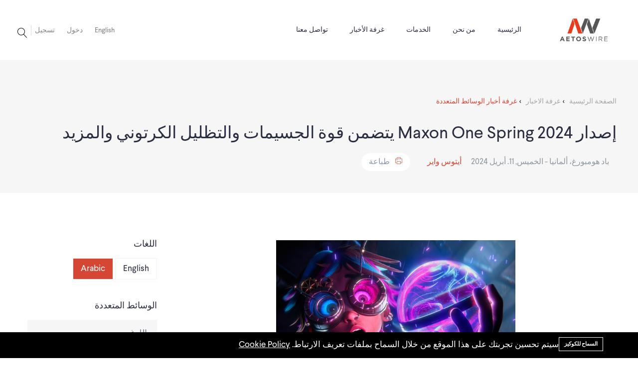

--- FILE ---
content_type: text/html; charset=UTF-8
request_url: https://aetoswire.com/ar/news/53926462ara-1
body_size: 13720
content:
<div class="dir-rtl">
<!DOCTYPE html>
<html lang="ar">

<head>
    <meta charset="utf-8">
    <meta http-equiv="X-UA-Compatible" content="IE=edge">
    <meta name="viewport">
    <meta content="width=device-width, initial-scale=1, minimum-scale=1, maximum-scale=5, user-scalable=1"
          name="viewport"/>

    <meta name="csrf-token" content="nn6kMMcEfiOwxGjSceBIrBNW73kqV2oJOkQNPcEb">

    <!-- Fonts-->


    <!-- CSS Library-->


    <style>
        :root {
            --color-1st: #FFFFFF;
            --color-2nd: #D64635;
            --primary-font: 'Larsseit', sans-serif;
            --button-text-color: #2B2D42;
            --header-text-color: #2B2D42;
            --header-text-hover-color: #D64635;
            --header-text-accent-color: #2B2D42;
            --paragraph-text-color: #2B2D42;
            --breadcrumbs-color:#F9123E;
            --header-diliver-border-color: rgba(43,45,66, 0.15);

        }
    </style>
    <link rel="shortcut icon" href="https://aetoswire.com/storage/logo.png">

<title>إصدار Maxon One Spring 2024 يتضمن قوة الجسيمات والتظليل الكرتوني والمزيد - AETOSWire</title>
<meta name="viewport" content="width=device-width, initial-scale=1">
<!-- Global site tag (gtag.js) - Google Analytics -->
<script async src="https://www.googletagmanager.com/gtag/js?id=UA-197346584-1"></script>
<script>
  window.dataLayer = window.dataLayer || [];
  function gtag(){dataLayer.push(arguments);}
  gtag('js', new Date());

  gtag('config', 'UA-197346584-1');
</script>
<meta property="og:site_name" content="أيتوس واير">
<meta property="og:description" content="">
<meta property="og:url" content="https://aetoswire.com/ar/news/53926462ara-1">
<meta property="og:title" content="إصدار Maxon One Spring 2024 يتضمن قوة الجسيمات والتظليل الكرتوني والمزيد">
<meta property="og:type" content="article">
<meta name="twitter:title" content="إصدار Maxon One Spring 2024 يتضمن قوة الجسيمات والتظليل الكرتوني والمزيد">
<meta name="twitter:description" content="">

<link media="all" type="text/css" rel="stylesheet" href="https://aetoswire.com/vendor/core/plugins/cookie-consent/css/cookie-consent.css?v=1.0.0">
<link media="all" type="text/css" rel="stylesheet" href="https://aetoswire.com/vendor/core/plugins/language/css/language-public.css?v=1.0.0">
<link media="all" type="text/css" rel="stylesheet" href="https://aetoswire.com/vendor/core/plugins/simple-slider/libraries/owl-carousel/owl.carousel.css?v=1.0.0">
<link jquery1="jquery1" media="all" type="text/css" rel="stylesheet" href="https://aetoswire.com/vendor/core/plugins/simple-slider/css/simple-slider.css?v=1.0.0">
<link media="all" type="text/css" rel="stylesheet" href="https://aetoswire.com/themes/martfury/admin-dashboard/preview-post-admin.css">
<link media="all" type="text/css" rel="stylesheet" href="https://aetoswire.com/themes/martfury/css/newstyle/themify-icons.css">
<link media="all" type="text/css" rel="stylesheet" href="https://aetoswire.com/themes/martfury/css/newstyle/flaticon.css">
<link media="all" type="text/css" rel="stylesheet" href="https://aetoswire.com/themes/martfury/css/newstyle/pe-icon-7-stroke.css">
<link media="all" type="text/css" rel="stylesheet" href="https://aetoswire.com/themes/martfury/css/newstyle/bootstrap.min.css">
<link media="all" type="text/css" rel="stylesheet" href="https://aetoswire.com/themes/martfury/css/newstyle/fileupload/css/fileupload.css">
<link media="all" type="text/css" rel="stylesheet" href="https://aetoswire.com/themes/martfury/css/newstyle/animate.css">
<link media="all" type="text/css" rel="stylesheet" href="https://aetoswire.com/themes/martfury/css/newstyle/owl.carousel.css">
<link media="all" type="text/css" rel="stylesheet" href="https://aetoswire.com/themes/martfury/css/newstyle/owl.theme.css">
<link media="all" type="text/css" rel="stylesheet" href="https://aetoswire.com/themes/martfury/css/newstyle/slick.css">
<link media="all" type="text/css" rel="stylesheet" href="https://aetoswire.com/themes/martfury/css/newstyle/slick-theme.css">
<link media="all" type="text/css" rel="stylesheet" href="https://aetoswire.com/themes/martfury/css/newstyle/swiper.min.css">
<link media="all" type="text/css" rel="stylesheet" href="https://aetoswire.com/themes/martfury/css/newstyle/owl.transitions.css">
<link media="all" type="text/css" rel="stylesheet" href="https://aetoswire.com/themes/martfury/css/newstyle/default.css">
<link media="all" type="text/css" rel="stylesheet" href="https://aetoswire.com/themes/martfury/css/newstyle/component.css">
<link media="all" type="text/css" rel="stylesheet" href="https://aetoswire.com/themes/martfury/css/style.css?v=1.0.11">
<link media="all" type="text/css" rel="stylesheet" href="https://aetoswire.com/themes/martfury/css/style2.css">
<link media="all" type="text/css" rel="stylesheet" href="https://aetoswire.com/themes/martfury/css/register_modal.css">
<link media="all" type="text/css" rel="stylesheet" href="https://aetoswire.com/themes/martfury/plugins/owl-carousel/assets/owl.carousel.min.css">
<link media="all" type="text/css" rel="stylesheet" href="https://aetoswire.com/themes/martfury/css/newstyle/aw-style.css">
<link media="all" type="text/css" rel="stylesheet" href="https://aetoswire.com/themes/martfury/css/ar-style.css">
<link media="all" type="text/css" rel="stylesheet" href="https://aetoswire.com/themes/martfury/client-dashboard/client-dashboard.css">
<link media="all" type="text/css" rel="stylesheet" href="//cdnjs.cloudflare.com/ajax/libs/timepicker/1.3.5/jquery.timepicker.min.css">
<link media="all" type="text/css" rel="stylesheet" href="https://aetoswire.com/themes/martfury/plugins/owl-carousel/assets/owl.theme.default.min.css">
<link media="all" type="text/css" rel="stylesheet" href="https://aetoswire.com/themes/martfury/fonts/Linearicons/Linearicons/Font/demo-files/demo.css">
<link media="all" type="text/css" rel="stylesheet" href="https://aetoswire.com/themes/martfury/plugins/jquery-bar-rating/themes/fontawesome-stars.css">
<link media="all" type="text/css" rel="stylesheet" href="https://aetoswire.com/themes/martfury/plugins/font-awesome/css/font-awesome.min.css">

<link media="all" type="text/css" rel="stylesheet" href="https://aetoswire.com/themes/martfury/css/style.integration.css?v=1690540605">



<link rel="alternate" href="https://aetoswire.com/sq/ar/news/53926462ara-1" hreflang="sq" />
<link rel="alternate" href="https://aetoswire.com/amh/ar/news/53926462ara-1" hreflang="amh" />
<link rel="alternate" href="https://aetoswire.com/ar/ar/news/53926462ara-1" hreflang="ar" />
<link rel="alternate" href="https://aetoswire.com/hy/ar/news/53926462ara-1" hreflang="hy" />
<link rel="alternate" href="https://aetoswire.com/as/ar/news/53926462ara-1" hreflang="as" />
<link rel="alternate" href="https://aetoswire.com/bn/ar/news/53926462ara-1" hreflang="bn" />
<link rel="alternate" href="https://aetoswire.com/bs/ar/news/53926462ara-1" hreflang="bs" />
<link rel="alternate" href="https://aetoswire.com/bg/ar/news/53926462ara-1" hreflang="bg" />
<link rel="alternate" href="https://aetoswire.com/my/ar/news/53926462ara-1" hreflang="my" />
<link rel="alternate" href="https://aetoswire.com/nn/ar/news/53926462ara-1" hreflang="nn" />
<link rel="alternate" href="https://aetoswire.com/zh/ar/news/53926462ara-1" hreflang="zh" />
<link rel="alternate" href="https://aetoswire.com/hr/ar/news/53926462ara-1" hreflang="hr" />
<link rel="alternate" href="https://aetoswire.com/cs/ar/news/53926462ara-1" hreflang="cs" />
<link rel="alternate" href="https://aetoswire.com/da/ar/news/53926462ara-1" hreflang="da" />
<link rel="alternate" href="https://aetoswire.com/nl/ar/news/53926462ara-1" hreflang="nl" />
<link rel="alternate" href="https://aetoswire.com/en/ar/news/53926462ara-1" hreflang="en" />
<link rel="alternate" href="https://aetoswire.com/et/ar/news/53926462ara-1" hreflang="et" />
<link rel="alternate" href="https://aetoswire.com/fa/ar/news/53926462ara-1" hreflang="fa" />
<link rel="alternate" href="https://aetoswire.com/fi/ar/news/53926462ara-1" hreflang="fi" />
<link rel="alternate" href="https://aetoswire.com/fr/ar/news/53926462ara-1" hreflang="fr" />
<link rel="alternate" href="https://aetoswire.com/ka/ar/news/53926462ara-1" hreflang="ka" />
<link rel="alternate" href="https://aetoswire.com/de/ar/news/53926462ara-1" hreflang="de" />
<link rel="alternate" href="https://aetoswire.com/el/ar/news/53926462ara-1" hreflang="el" />
<link rel="alternate" href="https://aetoswire.com/gu/ar/news/53926462ara-1" hreflang="gu" />
<link rel="alternate" href="https://aetoswire.com/he/ar/news/53926462ara-1" hreflang="he" />
<link rel="alternate" href="https://aetoswire.com/hi/ar/news/53926462ara-1" hreflang="hi" />
<link rel="alternate" href="https://aetoswire.com/hu/ar/news/53926462ara-1" hreflang="hu" />
<link rel="alternate" href="https://aetoswire.com/id/ar/news/53926462ara-1" hreflang="id" />
<link rel="alternate" href="https://aetoswire.com/it/ar/news/53926462ara-1" hreflang="it" />
<link rel="alternate" href="https://aetoswire.com/ja/ar/news/53926462ara-1" hreflang="ja" />
<link rel="alternate" href="https://aetoswire.com/kn/ar/news/53926462ara-1" hreflang="kn" />
<link rel="alternate" href="https://aetoswire.com/ks/ar/news/53926462ara-1" hreflang="ks" />
<link rel="alternate" href="https://aetoswire.com/kk/ar/news/53926462ara-1" hreflang="kk" />
<link rel="alternate" href="https://aetoswire.com/kh/ar/news/53926462ara-1" hreflang="kh" />
<link rel="alternate" href="https://aetoswire.com/ko/ar/news/53926462ara-1" hreflang="ko" />
<link rel="alternate" href="https://aetoswire.com/ku/ar/news/53926462ara-1" hreflang="ku" />
<link rel="alternate" href="https://aetoswire.com/lo/ar/news/53926462ara-1" hreflang="lo" />
<link rel="alternate" href="https://aetoswire.com/lv/ar/news/53926462ara-1" hreflang="lv" />
<link rel="alternate" href="https://aetoswire.com/lt/ar/news/53926462ara-1" hreflang="lt" />
<link rel="alternate" href="https://aetoswire.com/mk/ar/news/53926462ara-1" hreflang="mk" />
<link rel="alternate" href="https://aetoswire.com/ms/ar/news/53926462ara-1" hreflang="ms" />
<link rel="alternate" href="https://aetoswire.com/ml/ar/news/53926462ara-1" hreflang="ml" />
<link rel="alternate" href="https://aetoswire.com/dv/ar/news/53926462ara-1" hreflang="dv" />
<link rel="alternate" href="https://aetoswire.com/mt/ar/news/53926462ara-1" hreflang="mt" />
<link rel="alternate" href="https://aetoswire.com/mi/ar/news/53926462ara-1" hreflang="mi" />
<link rel="alternate" href="https://aetoswire.com/mr/ar/news/53926462ara-1" hreflang="mr" />
<link rel="alternate" href="https://aetoswire.com/mh/ar/news/53926462ara-1" hreflang="mh" />
<link rel="alternate" href="https://aetoswire.com/mo/ar/news/53926462ara-1" hreflang="mo" />
<link rel="alternate" href="https://aetoswire.com/mn/ar/news/53926462ara-1" hreflang="mn" />
<link rel="alternate" href="https://aetoswire.com/ne/ar/news/53926462ara-1" hreflang="ne" />
<link rel="alternate" href="https://aetoswire.com/nb/ar/news/53926462ara-1" hreflang="nb" />
<link rel="alternate" href="https://aetoswire.com/ori/ar/news/53926462ara-1" hreflang="ori" />
<link rel="alternate" href="https://aetoswire.com/or/ar/news/53926462ara-1" hreflang="or" />
<link rel="alternate" href="https://aetoswire.com/pl/ar/news/53926462ara-1" hreflang="pl" />
<link rel="alternate" href="https://aetoswire.com/pt/ar/news/53926462ara-1" hreflang="pt" />
<link rel="alternate" href="https://aetoswire.com/pa/ar/news/53926462ara-1" hreflang="pa" />
<link rel="alternate" href="https://aetoswire.com/ro/ar/news/53926462ara-1" hreflang="ro" />
<link rel="alternate" href="https://aetoswire.com/ru/ar/news/53926462ara-1" hreflang="ru" />
<link rel="alternate" href="https://aetoswire.com/sm/ar/news/53926462ara-1" hreflang="sm" />
<link rel="alternate" href="https://aetoswire.com/ta/ar/news/53926462ara-1" hreflang="ta" />
<link rel="alternate" href="https://aetoswire.com/sr/ar/news/53926462ara-1" hreflang="sr" />
<link rel="alternate" href="https://aetoswire.com/crs/ar/news/53926462ara-1" hreflang="crs" />
<link rel="alternate" href="https://aetoswire.com/zh_CN/ar/news/53926462ara-1" hreflang="zh_CN" />
<link rel="alternate" href="https://aetoswire.com/sd/ar/news/53926462ara-1" hreflang="sd" />
<link rel="alternate" href="https://aetoswire.com/sin/ar/news/53926462ara-1" hreflang="sin" />
<link rel="alternate" href="https://aetoswire.com/sk/ar/news/53926462ara-1" hreflang="sk" />
<link rel="alternate" href="https://aetoswire.com/sl/ar/news/53926462ara-1" hreflang="sl" />
<link rel="alternate" href="https://aetoswire.com/es/ar/news/53926462ara-1" hreflang="es" />
<link rel="alternate" href="https://aetoswire.com/si/ar/news/53926462ara-1" hreflang="si" />
<link rel="alternate" href="https://aetoswire.com/sw/ar/news/53926462ara-1" hreflang="sw" />
<link rel="alternate" href="https://aetoswire.com/sv/ar/news/53926462ara-1" hreflang="sv" />
<link rel="alternate" href="https://aetoswire.com/tl/ar/news/53926462ara-1" hreflang="tl" />
<link rel="alternate" href="https://aetoswire.com/tg/ar/news/53926462ara-1" hreflang="tg" />
<link rel="alternate" href="https://aetoswire.com/te/ar/news/53926462ara-1" hreflang="te" />
<link rel="alternate" href="https://aetoswire.com/th/ar/news/53926462ara-1" hreflang="th" />
<link rel="alternate" href="https://aetoswire.com/zh_TW/ar/news/53926462ara-1" hreflang="zh_TW" />
<link rel="alternate" href="https://aetoswire.com/tr/ar/news/53926462ara-1" hreflang="tr" />
<link rel="alternate" href="https://aetoswire.com/tk/ar/news/53926462ara-1" hreflang="tk" />
<link rel="alternate" href="https://aetoswire.com/uk/ar/news/53926462ara-1" hreflang="uk" />
<link rel="alternate" href="https://aetoswire.com/ur/ar/news/53926462ara-1" hreflang="ur" />
<link rel="alternate" href="https://aetoswire.com/uz/ar/news/53926462ara-1" hreflang="uz" />
<link rel="alternate" href="https://aetoswire.com/vi/ar/news/53926462ara-1" hreflang="vi" />




</head>

<body   dir="rtl" >



        <!-- staert page-wrapper -->


<!-- start preloader -->

<div class="preloader">
    <div class="loader"></div>
</div>

<!-- end preloader -->

<div class="page-wrapper" style="display: none">

    <div class="body-overlay"></div>
    <!-- Start header -->

        <header id="header" class="site-header header-style-1">
            <nav class="navigation navbar navbar-expand-lg navbar-light">
                <div class="container-fluid">
                    <div class="navbar-header">
                                                    <div class="navbar-toggler login-user"><a href="/en">EN</a></div>
                        
                        <button type="button" class="navbar-toggler open-btn">
                            <span class="sr-only">Toggle navigation</span>
                            <span class="icon-bar first-angle"></span>
                            <span class="icon-bar middle-angle"></span>
                            <span class="icon-bar last-angle"></span>
                        </button>

                        <a class="navbar-brand" href="/ar"><img src="https://aetoswire.com/storage/logo.png" alt></a>

                    </div>
                    <div id="navbar" class="collapse navbar-collapse navigation-holder">
                        <button class="close-navbar"><i class="ti-close"></i></button>

                        <ul  class="nav navbar-nav me-auto mb-2 mb-lg-0 nav-width-full">
                <li
            class="   ">
            <a href="https://aetoswire.com/ar" >
                 الرئيسية
                <div id="grand-container-icon-id" class="grand-container-icon-class"></div>
            </a>
                    </li>
            <li
            class=" menu-item-has-children    ">
            <a href="https://aetoswire.com/en/من-نحن" >
                 من نحن
                <div id="grand-container-icon-id" class="grand-container-icon-class"></div>
            </a>
                            <span class=""></span>
                <ul  class="sub-menu level-1">
                <li
            class="   ">
            <a href="https://aetoswire.com/en/من-نحن" >
                 من نحن
                <div id="grand-container-icon-id" class="grand-container-icon-class"></div>
            </a>
                    </li>
            <li
            class="   ">
            <a href="https://aetoswire.com/en/شركاؤنا" >
                 شركاؤنا
                <div id="grand-container-icon-id" class="grand-container-icon-class"></div>
            </a>
                    </li>
            <li
            class="   ">
            <a href="https://aetoswire.com/ar/blog" >
                 الاخبار
                <div id="grand-container-icon-id" class="grand-container-icon-class"></div>
            </a>
                    </li>
        
    </ul>

                    </li>
            <li
            class=" menu-item-has-children    ">
            <a href="https://aetoswire.com" >
                 الخدمات
                <div id="grand-container-icon-id" class="grand-container-icon-class"></div>
            </a>
                            <span class=""></span>
                <ul  class="sub-menu level-1">
                <li
            class="   ">
            <a href="https://aetoswire.com/en/توزيع-الأخبار" >
                 توزيع الأخبار
                <div id="grand-container-icon-id" class="grand-container-icon-class"></div>
            </a>
                    </li>
            <li
            class="   ">
            <a href="https://aetoswire.com/en/الإفصاحات-المالية" >
                 الإفصاحات المالية
                <div id="grand-container-icon-id" class="grand-container-icon-class"></div>
            </a>
                    </li>
            <li
            class="   ">
            <a href="https://aetoswire.com/en/المجموعة-الصحفية-على-شبكة-الإنترنت" >
                 المجموعة الصحفية على شبكة الإنترنت
                <div id="grand-container-icon-id" class="grand-container-icon-class"></div>
            </a>
                    </li>
            <li
            class="   ">
            <a href="https://aetoswire.com/en/الترجمة-الفورية" >
                 الترجمة الفورية
                <div id="grand-container-icon-id" class="grand-container-icon-class"></div>
            </a>
                    </li>
            <li
            class=" menu-item-has-children    ">
            <a href="#" >
                 خدمات المحتوى
                <div id="grand-container-icon-id" class="grand-container-icon-class"></div>
            </a>
                            <span class=""></span>
                <ul  class="sub-menu level-2">
                <li
            class="   ">
            <a href="https://aetoswire.com/en/الترجمة" >
                 الترجمة
                <div id="grand-container-icon-id" class="grand-container-icon-class"></div>
            </a>
                    </li>
            <li
            class="   ">
            <a href="https://aetoswire.com/en/تأليف-المحتوى" >
                 تأليف المحتوى
                <div id="grand-container-icon-id" class="grand-container-icon-class"></div>
            </a>
                    </li>
            <li
            class="   ">
            <a href="https://aetoswire.com/en/التحرير" >
                 التحرير
                <div id="grand-container-icon-id" class="grand-container-icon-class"></div>
            </a>
                    </li>
            <li
            class="   ">
            <a href="https://aetoswire.com/en/التنقيح" >
                 التنقيح
                <div id="grand-container-icon-id" class="grand-container-icon-class"></div>
            </a>
                    </li>
            <li
            class="   ">
            <a href="https://aetoswire.com/en/تدوين-الملفات-الصوتية-والفيديو" >
                 تدوين الملفات الصوتية والفيديو
                <div id="grand-container-icon-id" class="grand-container-icon-class"></div>
            </a>
                    </li>
        
    </ul>

                    </li>
        
    </ul>

                    </li>
            <li
            class=" menu-item-has-children    ">
            <a href="#" >
                 غرفة الأخبار
                <div id="grand-container-icon-id" class="grand-container-icon-class"></div>
            </a>
                            <span class=""></span>
                <ul  class="sub-menu level-1">
                <li
            class="   ">
            <a href="https://aetoswire.com/ar/newsroom?category_id=14&amp;amp;page=1" >
                 جميع المنشورات
                <div id="grand-container-icon-id" class="grand-container-icon-class"></div>
            </a>
                    </li>
            <li
            class="   ">
            <a href="https://aetoswire.com/ar/newsroom?category_id=15&amp;amp;page=1" >
                 أخبار الوسائط
                <div id="grand-container-icon-id" class="grand-container-icon-class"></div>
            </a>
                    </li>
        
    </ul>

                    </li>
            <li
            class="   ">
            <a href="https://aetoswire.com/en/تواصل-معنا" >
                 تواصل معنا
                <div id="grand-container-icon-id" class="grand-container-icon-class"></div>
            </a>
                    </li>
        
            <li class="descktop-hidden level-0">
            <a href="https://aetoswire.com/customer/overview">
                <i class="icon-user icon-menu-style"></i>
                الحساب
                <div id="grand-container-icon-id" class="grand-container-icon-class"></div>
            </a>
        </li>
    </ul>




                    </div><!-- end of nav-collapse -->

                    <div class=" header-left   d-flex">
                        <div class="search-contact clearfix border-none change-postion">
                            <div class="header-search-form-wrapper  header-search-form-wrapper-right-postion  ">
                                <button class="ps-2 change-search-postion search-toggle-btn p-0"><i class="icon-magnifier"></i></button>
                                <div class="header-search-area">
                                    <div class="container">
                                        <div class="row">
                                            <div class="col col-xs-12">
                                                <h3>بحث ...</h3>
                                                <div class="header-search-form">
                                                    <form class="ps-form--search-mobile"
                                                          action="https://aetoswire.com/ar/posts" method="get">
                                                        <div>
                                                            <input type="text" class="form-control" name="q"
                                                                   value=""
                                                                   placeholder="بحث ...">
                                                            <button type="submit"><i class="icon-magnifier"></i>
                                                            </button>
                                                        </div>
                                                    </form>
                                                </div>
                                            </div>
                                        </div>
                                    </div>
                                    <div class="close-form">
                                        <button><i class="icon-cross-circle"></i></button>
                                    </div>
                                </div>

                            </div>
                                                        <div>
                                                                    <div class="d-flex">
                                    <p class="pe-3">
                                                                                    <a href="/en"> English  </a>
                                                                            </p>
                                    <p class="pe-3"><a href="https://aetoswire.com/login"> دخول </a></p>
                                    <p class="pe-3"><a href="https://aetoswire.com/registration"> تسجيل</a></p>
                                   </div>
                                                            </div>
                        </div>

                    </div>

                </div><!-- end of container -->
            </nav>
            <div class="ps-search--mobile1">
                <form class="ps-form--search-mobile" action="https://aetoswire.com/ar/posts" method="get">
                    <div class="form-group--nest">
                        <input class=" search-input form-control" name="q" value=""
                               type="text" placeholder="البحث...">
                        <button class="search-button" type="submit"><i class="icon-magnifier"></i></button>
                    </div>
                </form>
            </div>
        </header>



<div class="header-post-details dir-rtl">
    <div class="container">
        <div class="ps-breadcrumb">
            <div class="">
                <ul class="breadcrumb ">
                    <li><a href="/ar">الصفحة الرئيسية</a></li>
                                            <li><a href="/newsroom?category_id=14&page=1">غرفة الاخبار</a>
                        </li>
                                            <li><a href="/newsroom?category_id=15&page=1">غرفة أخبار الوسائط المتعددة</a>
                        </li>
                    

                </ul>
            </div>
        </div>
        <h1>إصدار Maxon One Spring 2024 يتضمن قوة الجسيمات والتظليل الكرتوني والمزيد</h1>
        <div>
            <ul class="title-info">
                                    
                                <li>
                                           باد هومبورغ، ألمانيا -
                                                            الخميس, 11. أبريل 2024                </li>
                <li class="company">
                    <a href="https://aetoswire.com">أيتوس واير</a>
                </li>
                <li>
                    <a class="print-btn"><i class="pe-7s-print"></i>طباعة</a>
                </li>
                <li>
                    <span id="spinner" class="text-dark"></span>
                </li>
            </ul>


        </div>
    </div>

</div>
<br>
<section class="content-post-details dir-rtl">
    <div class="container">
        <div class="row">
            <div class="col-md-9">
                <div class="printarea">
                                    <div class="image-posts-details">
                        <img class="main-pr-image" src="https://aetoswire.com/storage/clients/client-372/maxon-spring-2024-release-somethings-awry.jpg" alt>
                    </div>
                
                <div id="titlePrint" class="display-only-pdf">
                    <h3 class="subtitle">إصدار Maxon One Spring 2024 يتضمن قوة الجسيمات والتظليل الكرتوني والمزيد</h3>
                    <ul class="title-info">
                        <li>
                                                        باد هومبورغ، ألمانيا -
                                                        الخميس, 11. أبريل 2024                        </li>
                        <li class="company">
                            <a href="https://aetoswire.com">أيتوس واير</a>
                        </li>
                    </ul>
                </div>

                <h3 class="subtitle"></h3>
                <div class="content  content-justify "><p dir="RTL" style="margin-bottom: 18pt; text-align: justify;"><span style="font-size:18px;"><span style="font-family:Tahoma,Geneva,sans-serif;"><span style="background:#fefefe"><span style="direction:rtl"><span style="unicode-bidi:embed"><span lang="AR-SA">(</span><a href="http://www.businesswire.com/"><span dir="LTR"><span style="text-decoration:none">BUSINESS WIRE</span></span></a><span lang="AR-SA">)-- أعلنت شركة </span><span dir="LTR">Maxon</span><span lang="AR-SA">، مطورو حلول البرمجيات الاحترافية للمحررين، وصانعي الأفلام، ومصممي الحركة، وفناني المؤثرات البصرية، والمبدعين من كل الأنواع، اليوم عن تحديث يغير قواعد اللعبة إلى </span><span dir="LTR">Maxon One</span><span lang="AR-SA">.</span></span></span></span></span></span></p>

<p dir="RTL" style="margin-bottom: 18pt; text-align: justify;"><span style="font-size:18px;"><span style="font-family:Tahoma,Geneva,sans-serif;"><span style="background:#fefefe"><span style="direction:rtl"><span style="unicode-bidi:embed"><span lang="AR-SA">يعتمد مصممو الحركة، والمذيعون، وفنانو المؤثرات البصرية وغيرهم على </span><span dir="LTR">Maxon One</span><span lang="AR-SA"> للترويج للمنتجات، وعروض الإطارات، وتحقيق رؤى العملاء. وفي الوقت المناسب تمامًا لـ </span><span dir="LTR">NAB</span><span lang="AR-SA">، يأتي إصدار الربيع هذا مليئًا بالترقيات والأدوات الجديدة لتعزيز الإبداع، بما في ذلك </span><span dir="LTR">Cinema 4D Particles</span><span lang="AR-SA">، وعرض </span><span dir="LTR">NPR</span><span lang="AR-SA"> في </span><span dir="LTR">Redshift</span><span lang="AR-SA">، و</span><span dir="LTR">Red Giant Geo</span><span lang="AR-SA">.</span></span></span></span></span></span></p>

<p dir="RTL" style="margin-bottom: 18pt; text-align: justify;"><span style="font-size:18px;"><span style="font-family:Tahoma,Geneva,sans-serif;"><span style="background:#fefefe"><span style="direction:rtl"><span style="unicode-bidi:embed"><b><span lang="AR-SA">أبرز الميزات تشمل ما يلي:</span></b></span></span></span></span></span></p>

<p dir="RTL" style="margin-bottom: 18pt; text-align: justify;"><span style="font-size:18px;"><span style="font-family:Tahoma,Geneva,sans-serif;"><span style="background:#fefefe"><span style="direction:rtl"><span style="unicode-bidi:embed"><span lang="AR-SA">برنامج </span><b><span dir="LTR">Cinema 4D </span></b><br />
<span lang="AR-SA">يعمل برنامج </span><span dir="LTR">Cinema 4D 2024.4</span><span lang="AR-SA"> على تمكين فناني المؤثرات البصرية ثلاثية الأبعاد ومصممي الحركة من إنشاء مشاهد معقدة بسهولة.</span></span></span></span></span></span></p>

<ul>
	<li dir="RTL" style="margin-right: 36pt; margin-bottom: 3.75pt; text-align: justify;"><span style="font-size:18px;"><span style="font-family:Tahoma,Geneva,sans-serif;"><span style="background:#fefefe"><span style="direction:rtl"><span style="unicode-bidi:embed"><span lang="AR-SA">صمم محاكاة الجسيمات بشكل بديهي باستخدام برنامج </span><span dir="LTR">Cinema 4D Particles</span><span lang="AR-SA"> الجديد! يتيح التكامل مع أنظمة المحاكاة الموحدة الخاصة بـ </span><span dir="LTR">C4D</span><span lang="AR-SA"> للفنانين التحكم في أنماط الانبعاثات، وتعديل السلوكيات بدقة، وتنسيق التفاعلات مع مجموعة </span><span dir="LTR">Maxon</span><span lang="AR-SA"> لأنواع المحاكاة، بما في ذلك </span><span dir="LTR">Pyro</span><span lang="AR-SA">، و</span><span dir="LTR">Cloth</span><span lang="AR-SA">، والأجسام الناعمة، والأجسام الصلبة. اعرض مشاهد الجسيمات باستخدام </span><span dir="LTR">Redshift</span><span lang="AR-SA">، أو خزنها مؤقتًا وصدرها عبر </span><span dir="LTR">Alembic</span><span lang="AR-SA">. تتوفر الإعدادات المسبقة الجديدة لبرنامج </span><span dir="LTR">Cinema 4D Particles</span><span lang="AR-SA"> في واجهة </span><span dir="LTR">Asset Browser</span><span lang="AR-SA">، مما يمنح الفنانين خيارات إبداعية لبدء أي مشروع.</span></span></span></span></span></span></li>
</ul>

<p dir="RTL" style="margin-bottom: 18pt; text-align: justify;"><br />
<span style="font-size:18px;"><span style="font-family:Tahoma,Geneva,sans-serif;"><span style="background:#fefefe"><span style="direction:rtl"><span style="unicode-bidi:embed"><span lang="AR-SA">برنامج </span><b><span dir="LTR">Redshift </span></b></span></span></span></span></span></p>

<p dir="RTL" style="margin-bottom: 18pt; text-align: justify;"><br />
<span style="font-size:18px;"><span style="font-family:Tahoma,Geneva,sans-serif;"><span style="background:#fefefe"><span style="direction:rtl"><span style="unicode-bidi:embed"><span lang="AR-SA">يتميز برنامج </span><span dir="LTR">Redshift 3.6.0</span><span lang="AR-SA"> بعرض غير واقعي (</span><span dir="LTR">NPR)</span><span lang="AR-SA">، وأحجام قياسية أكثر مرونة، ودعم رسومات </span><span dir="LTR">AMD</span><span lang="AR-SA">، ودعم قناع ألفا لأضواء منطقة </span><span dir="LTR">Redshift</span><span lang="AR-SA"> والمزيد.</span></span></span></span></span></span></p>

<ul>
	<li dir="RTL" style="margin-right: 36pt; margin-bottom: 3.75pt; text-align: justify;"><span style="font-size:18px;"><span style="font-family:Tahoma,Geneva,sans-serif;"><span style="background:#fefefe"><span style="direction:rtl"><span style="unicode-bidi:embed"><span lang="AR-SA">اعرض خط </span><span dir="LTR">Render NPR</span><span lang="AR-SA"> والرسم المتحرك في </span><span dir="LTR">Redshift</span><span lang="AR-SA"> من خلال خيارات عرض غير صورية جديدة، بما في ذلك عقدة </span><span dir="LTR">Contour</span><span lang="AR-SA">، وعقدة </span><span dir="LTR">Toon Material</span><span lang="AR-SA"> لتظليل الخلية، وتظليل </span><span dir="LTR">Tonemap Pattern</span><span lang="AR-SA"> للتظليل بنصف درجة اللون وغيرها من مساحات الشاشة، وأنماط التظليل القائم على الشبكة.</span></span></span></span></span></span></li>
</ul>

<p dir="RTL" style="margin-bottom: 18pt; text-align: justify;"><br />
<span style="font-size:18px;"><span style="font-family:Tahoma,Geneva,sans-serif;"><span style="background:#fefefe"><span style="direction:rtl"><span style="unicode-bidi:embed"><span lang="AR-SA">برنامج </span><b><span dir="LTR">Red Giant </span></b><br />
<span lang="AR-SA">يتميز برنامج </span><span dir="LTR">Red Giant 2024.2</span><span lang="AR-SA"> بأداة </span><span dir="LTR">Red Giant Geo</span><span lang="AR-SA">، وهي أداة جديدة تتيح للمستخدمين تركيب كائنات ثلاثية الأبعاد، وإضاءتها، واستنساخها في المؤثرات اللاحقة. لقد تم تحسين أداء العرض في </span><span dir="LTR">Trapcode Partcular</span><span lang="AR-SA"> بشكل كبير وتوجد خرائط تمويه مخصصة جديدة لـ </span><span dir="LTR">Bokeh</span><span lang="AR-SA">، بالإضافة إلى تحسينات على واجهة المستخدم الخاصة بالمظهر.</span></span></span></span></span></span></p>

<p dir="RTL" style="margin-bottom: 18pt; text-align: justify;"><span style="font-size:18px;"><span style="font-family:Tahoma,Geneva,sans-serif;"><span style="background:#fefefe"><span style="direction:rtl"><span style="unicode-bidi:embed"><span lang="AR-SA">مكتبة </span><b><span dir="LTR">Capsules </span></b><br />
<span lang="AR-SA">يتمتع مشتركو </span><span dir="LTR">Maxon One</span><span lang="AR-SA"> بإمكانية الوصول إلى مكتبة </span><span dir="LTR">Maxon Capsules</span><span lang="AR-SA"> الموسعة، والتي تتضمن مجموعة واسعة من الأصول للمساعدة في بدء أي مشروع. بالإضافة إلى مكتبة مواد </span><span dir="LTR">Adobe Substance 3D</span><span lang="AR-SA"> التي أصدرتها </span><span dir="LTR">Maxon</span><span lang="AR-SA"> بالشراكة مع </span><span dir="LTR">Adobe</span><span lang="AR-SA"> مؤخرًا، فإن هذا الإصدار يتضمن العديد من الإضافات الجديدة الرائعة مثل </span><span dir="LTR">Ivy Generator</span><span lang="AR-SA">، و</span><span dir="LTR">Partition Modifier</span><span lang="AR-SA"> ، و</span><span dir="LTR">Wood Floors Vol. 01</span><span lang="AR-SA">.</span></span></span></span></span></span></p>

<p dir="RTL" style="margin-bottom: 18pt; text-align: justify;"><span style="font-size:18px;"><span style="font-family:Tahoma,Geneva,sans-serif;"><span style="background:#fefefe"><span style="direction:rtl"><span style="unicode-bidi:embed"><b><span dir="LTR">Cineware </span></b><br />
<span lang="AR-SA">تسهل التحديثات التي تم إجراؤها على </span><span dir="LTR">Cineware for Unreal</span><span lang="AR-SA"> نقل المواد بين </span><span dir="LTR">Cinema 4D</span><span lang="AR-SA"> إلى </span><span dir="LTR">Unreal</span><span lang="AR-SA"> أكثر من أي وقت مضى. استخدم الرابط المباشر، ولن توجد حاجة لحفظ الملفات على القرص عند النقل. ملاحظة: يعمل فقط مع </span><span dir="LTR">Unreal Engine 5.0</span><span lang="AR-SA"> والإصدارات الأحدث ويتطلب </span><span dir="LTR">Cinema 4D 2023.0</span><span lang="AR-SA"> أو إصدارات أحدث.</span></span></span></span></span></span></p>

<p dir="RTL" style="margin-bottom: 18pt; text-align: justify;"><span style="font-size:18px;"><span style="font-family:Tahoma,Geneva,sans-serif;"><span style="background:#fefefe"><span style="direction:rtl"><span style="unicode-bidi:embed"><span lang="AR-SA">مزيد من التفاصيل على </span><a href="https://cts.businesswire.com/ct/CT?id=smartlink&url=http%3A%2F%2Fmaxon.net&esheet=53926462&lan=en-US&anchor=maxon.net&index=1&md5=88c09c65f3bcaf50a6147f26f60e6d04"><span dir="LTR"><span style="text-decoration:none">maxon.net</span></span></a><span dir="LTR">.</span> <span lang="AR-SA">الأصول متاحة للتنزيل من</span> <a href="https://cts.businesswire.com/ct/CT?id=smartlink&url=https%3A%2F%2Fdrive.google.com%2Fdrive%2Ffolders%2F1HpC_x-Z_JpTgTRWPkjy5I7iLM99x6GTR%3Fusp%3Dsharing&esheet=53926462&lan=en-US&anchor=here&index=2&md5=1795529ce83a858a956e21f6082eae9d"><span lang="AR-SA"><span style="text-decoration:none">هنا</span></span></a><span lang="AR-SA">.</span></span></span></span></span></span></p>

<p dir="RTL" style="margin-bottom: 18pt; text-align: justify;"><span style="font-size:18px;"><span style="font-family:Tahoma,Geneva,sans-serif;"><span style="background:#fefefe"><span style="direction:rtl"><span style="unicode-bidi:embed"><b><span lang="AR-SA">نبذة عن شركة </span></b><b><span dir="LTR">Maxon</span></b><br />
<b>تقدم شركة </b><a href="https://cts.businesswire.com/ct/CT?id=smartlink&url=https%3A%2F%2Fwww.maxon.net&esheet=53926462&lan=en-US&anchor=Maxon&index=3&md5=b03ee172054c185f4f7982888fefa6c8"><span dir="LTR"><span style="text-decoration:none">Maxon</span></span></a> حلولاً برمجية قوية وسهلة الاستخدام لمنشئي المحتوى الذين يعملون في التصميم ثنائي وثلاثي الأبعاد، والرسومات المتحركة، والمؤثرات المرئية والتصور. خطوط الإنتاج تشمل مجموعة <a href="https://cts.businesswire.com/ct/CT?id=smartlink&url=https%3A%2F%2Fwww.maxon.net%2Fcinema-4d&esheet=53926462&lan=en-US&anchor=Cinema+4D&index=4&md5=68927937e3808519135ae3a6c04f7217"><span dir="LTR"><span style="text-decoration:none">Cinema 4D</span></span></a> الحائزة على جوائز والتي تتضمن تقنية النمذجة ثلاثية الأبعاد، والمحاكاة، والرسوم المتحركة، وتطبيق النحت للهواتف الجوالة <a href="https://cts.businesswire.com/ct/CT?id=smartlink&url=https%3A%2F%2Fwww.maxon.net%2Fforger-3d-modeling-sculpting-app&esheet=53926462&lan=en-US&anchor=Forger&index=5&md5=7788e1ce7845ec5e9daf2bb03c174e06"><span dir="LTR"><span style="text-decoration:none">Forger</span></span></a> للإبداع أثناء التنقل؛ ومجموعة <a href="https://cts.businesswire.com/ct/CT?id=smartlink&url=https%3A%2F%2Fwww.maxon.net%2Fred-giant-complete&esheet=53926462&lan=en-US&anchor=Red+Giant&index=6&md5=3ca6c5187a2b9f172f64f06e98db0af9"><span dir="LTR"><span style="text-decoration:none">Red Giant</span></span></a> المتنوعة من أدوات التعديل، وتصميم الحركة وصناعة الأفلام الثورية؛ وعارض التحول المتطور والسريع للغاية <a href="https://cts.businesswire.com/ct/CT?id=smartlink&url=https%3A%2F%2Fwww.maxon.net%2Fredshift&esheet=53926462&lan=en-US&anchor=Redshift&index=7&md5=04d31e5b91d802615e46658a826fc4b0"><span dir="LTR"><span style="text-decoration:none">Redshift</span></span></a> و <span dir="LTR">ذ </span><a href="https://cts.businesswire.com/ct/CT?id=smartlink&url=http%3A%2F%2Fwww.zbrush.com&esheet=53926462&lan=en-US&anchor=ZBrush&index=8&md5=a76ea005dcc0934525324290b499cf61"><span style="text-decoration:none">ZBrush</span></a><span lang="AR-SA">، حل النحت والرسم الرقمي المتوافق مع معايير الصناعة.</span></span></span></span></span></span></p>

<p dir="RTL" style="margin-bottom: 18pt; text-align: justify;"><span style="font-size:18px;"><span style="font-family:Tahoma,Geneva,sans-serif;"><span style="background:#fefefe"><span style="direction:rtl"><span style="unicode-bidi:embed"><span lang="AR-SA">صور / وسائط متعددة متوفرة على : </span><span lang="IT"><a href="https://www.businesswire.com/news/home/53926462/en">https://www.businesswire.com/news/home/53926462/en</a></span></span></span></span></span></span></p>

<p dir="RTL" style="margin-bottom: 18pt; text-align: justify;"><span style="font-size:18px;"><span style="font-family:Tahoma,Geneva,sans-serif;"><span style="background:#fefefe"><span style="direction:rtl"><span style="unicode-bidi:embed"><span lang="AR-SA">إن نص اللغة الأصلية لهذا البيان هو النسخة الرسمية المعتمدة</span><span lang="HI">. </span><span lang="AR-SA">أما الترجمة فقد قدمت للمساعدة فقط، ويجب الرجوع لنص اللغة الأصلية الذي يمثل النسخة الوحيدة ذات التأثير القانوني</span><span lang="HI">.</span></span></span></span></span></span></p></div>
                <br>
                <div class="permalink">
                    الرابط الثابت<br>
                    <a style="direction: ltr;float: left;" href="https://aetoswire.com/ar/news/53926462ara-1">https://aetoswire.com/ar/news/53926462ara-1</a>
                </div>
                <br>

                                <div>
                    <h3>جهات الاتصال</h3>
                    <div class="content"><p align="left" dir="RTL" style="text-align:right"> </p>

<p align="left" dir="RTL" style="margin-bottom:18.0pt; text-align:right"><span style="font-family:Tahoma,Geneva,sans-serif;"><span style="background:#fefefe"><span style="direction:rtl"><span style="unicode-bidi:embed"><span dir="LTR">Chloe Larby</span><br />
<span dir="LTR">Grithaus Agency</span><br />
<span dir="LTR">(e)</span><a href="mailto:chloe@grithaus.agency"><span style="text-decoration:none"> chloe@grithaus.agency</span></a><br />
<span dir="LTR">(p) +44 7454 012045</span></span></span></span></span></p></div>
                </div>

                
                <div class="row">
                                        <div id="pdfMedia" class="col-md-3 display-only-pdf">
                        <div class="post-details-logos">

    <div>
        <div class="col-md-12">
            <h4>اللوغو
                            </h4>
        </div>
        <div class=" col-md-12">

            <div class="row">

                                
                                                                                <div class=" col-md-12 full-width "><div class="logo-item"><a class="logo-size" target="_blank" > <img
                                    src="https://aetoswire.com/storage/clients/client-372/maxon-rgb-flat-tag-vert-on-white.jpg">

                            </a>
                            <a target="_blank" href="https://aetoswire.com/storage/clients/client-372/maxon-rgb-flat-tag-vert-on-white.jpg" class="download"> <svg
                                    xmlns="http://www.w3.org/2000/svg" width="16.89" height="16.29"
                                    viewBox="0 0 16.89 16.29">
                                    <g id="Icon_feather-download" data-name="Icon feather-download"
                                        transform="translate(0.6)">
                                        <path id="Path_292" data-name="Path 292"
                                            d="M20.19,22.5v3.487a1.743,1.743,0,0,1-1.743,1.743H6.243A1.743,1.743,0,0,1,4.5,25.987V22.5"
                                            transform="translate(-4.5 -12.04)" fill="none" stroke="#e73c1c"
                                            stroke-linejoin="round" stroke-width="1.2" />
                                        <path id="Path_293" data-name="Path 293" d="M10.5,15l4.358,4.358L19.216,15"
                                            transform="translate(-7.013 -8.898)" fill="none" stroke="#e73c1c"
                                            stroke-linejoin="round" stroke-width="1.2" />
                                        <path id="Path_294" data-name="Path 294" d="M18,14.96V4.5"
                                            transform="translate(-10.155 -4.5)" fill="none" stroke="#e73c1c"
                                            stroke-linejoin="round" stroke-width="1.2" />
                                    </g>
                                </svg></a>
                        </div></div>
                                                                    </div>
        </div>
        <div class=" col-md-12 logos-accordion-container">

            <div class="row">
                                
                                                                    </div>

        </div>
    </div>
</div>

                        <br>
                    </div>

                
                                    <div id="pdfMedia" class="col-md-3 display-only-pdf">
                        <div class="post-details-logos">

    <div>
        <div class="col-md-12">
            <h4>الصور
                            </h4>
        </div>
        <div class=" col-md-12">

            <div class="row">
                                                                                                <div class=" col-md-12 full-width ">
                            <div class="logo-item dropdown"><a class="logo-size aw-tooltip" target="_blank"> <img
                                        data-url="https://aetoswire.com/storage/clients/client-372/maxon-spring-2024-release-somethings-awry.jpg" class="media-img-item"
                                        src="https://aetoswire.com/storage/clients/client-372/maxon-spring-2024-release-somethings-awry.jpg">
                                    
                                </a>

                                <a target="_blank" class="download "  data-toggle="dropdown"
                                    href=https://aetoswire.com/storage/clients/client-372/maxon-spring-2024-release-somethings-awry.jpg><svg
                                        xmlns="http://www.w3.org/2000/svg" width="16.89" height="16.29"
                                        viewBox="0 0 16.89 16.29">
                                        <g id="Icon_feather-download" data-name="Icon feather-download"
                                            transform="translate(0.6)">
                                            <path id="Path_292" data-name="Path 292"
                                                d="M20.19,22.5v3.487a1.743,1.743,0,0,1-1.743,1.743H6.243A1.743,1.743,0,0,1,4.5,25.987V22.5"
                                                transform="translate(-4.5 -12.04)" fill="none" stroke="#e73c1c"
                                                stroke-linejoin="round" stroke-width="1.2" />
                                            <path id="Path_293" data-name="Path 293" d="M10.5,15l4.358,4.358L19.216,15"
                                                transform="translate(-7.013 -8.898)" fill="none" stroke="#e73c1c"
                                                stroke-linejoin="round" stroke-width="1.2" />
                                            <path id="Path_294" data-name="Path 294" d="M18,14.96V4.5"
                                                transform="translate(-10.155 -4.5)" fill="none" stroke="#e73c1c"
                                                stroke-linejoin="round" stroke-width="1.2" />
                                        </g>
                                    </svg>
                                </a>
                                <ul class="dropdown-menu">
                                    <li><a target="_blank" href="https://aetoswire.com/storage/clients/client-372/maxon-spring-2024-release-somethings-awry.jpg">دقة عالية</a></li>
                                    <li><a  target="_blank"  href="https://aetoswire.com/storage/clients/client-372/maxon-spring-2024-release-somethings-awry-790x510.jpg">دقة متوسطة</a></li>
                                    <li><a target="_blank"  href="https://aetoswire.com/storage/clients/client-372/maxon-spring-2024-release-somethings-awry-150x150.jpg">دقة منخفضة</a></li>
                                  </ul>
                            </div>
                        </div>
                                                </div>

        </div>
        <div class=" col-md-12 photos-accordion-container">

            <div class="row">
                                                                                </div>

        </div>

    </div>
</div>

                        <br>
                    </div>
                
                                </div>


                </div>
                                    <div class="post_footer">
    <div class="row">
                <div class="col-md-6  post-box-previous-container ">
                        <div class="footer-post-previous-label">
                <a href="https://aetoswire.com/ar/news/53926339ar-1">
                      <i class="fa fa-chevron-right"></i> 
                    المنشور السابق
                </a>

            </div>
            <div class="footer-post-next-title">
                <a href="https://aetoswire.com/ar/news/53926339ar-1">
                    itel تمدِّد ضمان منتجات الهواتف المميزة إلى 24 شهرًا، مما يرتقي بمعايير خدمة العلامة التجارية في أسواق أفريقيا جنوب الصحراء الكبرى (SSA)
                </a>
            </div>
                    </div>
                        <div  class="col-md-6  post-box-next-container  ">
                        <div class="footer-post-next-label">
                <a href="https://aetoswire.com/ar/news/53927397ar-1">
                    المنشور التالي
                     <i class="fa fa-chevron-left"></i>                 </a>
            </div>

            <div class="footer-post-title">
                <a href="https://aetoswire.com/ar/news/53927397ar-1">
                    AngloGold Ashanti تنشر تقاريرها السنوية وغيرها من التقارير لعام 2023 في المملكة المتحدة
                </a>
            </div>
                    </div>
            </div>
</div>

                
            </div>

            <div class="col-md-3">
                                    <div class="post-details-languages">
    <h4>اللغات
            </h4>
    <ul>

                
                                        <li class="lang-item "><a
                        href="/en/pr/38655?short=true">English</a>
                </li>

                    
                                        <li class="lang-item  active "><a
                        href="/ar/pr/38656?short=true">Arabic</a>
                </li>

                    

    </ul>
    </div>

                    
                    <br>
                
                


                                    <div class="multimedia-details">


                        <h4>الوسائط المتعددة

                        </h4>


                    </div>
                                                    <div class="post-details-logos">

    <div>
        <div class="col-md-12">
            <h4>اللوغو
                            </h4>
        </div>
        <div class=" col-md-12">

            <div class="row">

                                
                                                                                <div class=" col-md-12 full-width "><div class="logo-item"><a class="logo-size" target="_blank" > <img
                                    src="https://aetoswire.com/storage/clients/client-372/maxon-rgb-flat-tag-vert-on-white.jpg">

                            </a>
                            <a target="_blank" href="https://aetoswire.com/storage/clients/client-372/maxon-rgb-flat-tag-vert-on-white.jpg" class="download"> <svg
                                    xmlns="http://www.w3.org/2000/svg" width="16.89" height="16.29"
                                    viewBox="0 0 16.89 16.29">
                                    <g id="Icon_feather-download" data-name="Icon feather-download"
                                        transform="translate(0.6)">
                                        <path id="Path_292" data-name="Path 292"
                                            d="M20.19,22.5v3.487a1.743,1.743,0,0,1-1.743,1.743H6.243A1.743,1.743,0,0,1,4.5,25.987V22.5"
                                            transform="translate(-4.5 -12.04)" fill="none" stroke="#e73c1c"
                                            stroke-linejoin="round" stroke-width="1.2" />
                                        <path id="Path_293" data-name="Path 293" d="M10.5,15l4.358,4.358L19.216,15"
                                            transform="translate(-7.013 -8.898)" fill="none" stroke="#e73c1c"
                                            stroke-linejoin="round" stroke-width="1.2" />
                                        <path id="Path_294" data-name="Path 294" d="M18,14.96V4.5"
                                            transform="translate(-10.155 -4.5)" fill="none" stroke="#e73c1c"
                                            stroke-linejoin="round" stroke-width="1.2" />
                                    </g>
                                </svg></a>
                        </div></div>
                                                                    </div>
        </div>
        <div class=" col-md-12 logos-accordion-container">

            <div class="row">
                                
                                                                    </div>

        </div>
    </div>
</div>

                    
                    <br>
                
                                    <div class="post-details-logos">

    <div>
        <div class="col-md-12">
            <h4>الصور
                            </h4>
        </div>
        <div class=" col-md-12">

            <div class="row">
                                                                                                <div class=" col-md-12 full-width ">
                            <div class="logo-item dropdown"><a class="logo-size aw-tooltip" target="_blank"> <img
                                        data-url="https://aetoswire.com/storage/clients/client-372/maxon-spring-2024-release-somethings-awry.jpg" class="media-img-item"
                                        src="https://aetoswire.com/storage/clients/client-372/maxon-spring-2024-release-somethings-awry.jpg">
                                    
                                </a>

                                <a target="_blank" class="download "  data-toggle="dropdown"
                                    href=https://aetoswire.com/storage/clients/client-372/maxon-spring-2024-release-somethings-awry.jpg><svg
                                        xmlns="http://www.w3.org/2000/svg" width="16.89" height="16.29"
                                        viewBox="0 0 16.89 16.29">
                                        <g id="Icon_feather-download" data-name="Icon feather-download"
                                            transform="translate(0.6)">
                                            <path id="Path_292" data-name="Path 292"
                                                d="M20.19,22.5v3.487a1.743,1.743,0,0,1-1.743,1.743H6.243A1.743,1.743,0,0,1,4.5,25.987V22.5"
                                                transform="translate(-4.5 -12.04)" fill="none" stroke="#e73c1c"
                                                stroke-linejoin="round" stroke-width="1.2" />
                                            <path id="Path_293" data-name="Path 293" d="M10.5,15l4.358,4.358L19.216,15"
                                                transform="translate(-7.013 -8.898)" fill="none" stroke="#e73c1c"
                                                stroke-linejoin="round" stroke-width="1.2" />
                                            <path id="Path_294" data-name="Path 294" d="M18,14.96V4.5"
                                                transform="translate(-10.155 -4.5)" fill="none" stroke="#e73c1c"
                                                stroke-linejoin="round" stroke-width="1.2" />
                                        </g>
                                    </svg>
                                </a>
                                <ul class="dropdown-menu">
                                    <li><a target="_blank" href="https://aetoswire.com/storage/clients/client-372/maxon-spring-2024-release-somethings-awry.jpg">دقة عالية</a></li>
                                    <li><a  target="_blank"  href="https://aetoswire.com/storage/clients/client-372/maxon-spring-2024-release-somethings-awry-790x510.jpg">دقة متوسطة</a></li>
                                    <li><a target="_blank"  href="https://aetoswire.com/storage/clients/client-372/maxon-spring-2024-release-somethings-awry-150x150.jpg">دقة منخفضة</a></li>
                                  </ul>
                            </div>
                        </div>
                                                </div>

        </div>
        <div class=" col-md-12 photos-accordion-container">

            <div class="row">
                                                                                </div>

        </div>

    </div>
</div>

                    
                    <br>
                
                
                
                

                
                      <!--              <blockquote class="twitter-timeline" data-height="400" data-theme="light"-->
    <!--    data-chrome="noheader nofooter noborders transparent"-->
    <!--    href="https://twitter.com/MaxonVFX?ref_src=twsrc%5Etfw">-->
    <!--    Tweets by MaxonVFX-->
    <!--</blockquote>-->

    <!--<script async src="https://platform.twitter.com/widgets.js" charset="utf-8"></script>-->

                    <!--<a class="twitter-timeline" data-height="400" data-theme="light"-->
                    <!--    href="https://twitter.com/MaxonVFX?ref_src=twsrc%5Etfw">-->
                    <!--</a> <script async src="https://platform.twitter.com/widgets.js" charset="utf-8"></script>-->
                    
                     <a class="twitter-timeline" data-height="400" data-theme="light"
        href="https://twitter.com/MaxonVFX?ref_src=twsrc%5Etfw">
        Tweets by MaxonVFX
    </a> 
    <script async src="https://platform.twitter.com/widgets.js" charset="utf-8"></script>

                                                   <br> <div class="clien-recently-post">
                        <h3>المزيد من الأخبار من العميل الحالي</h3>
                                <div class="newsroom-container-short-img-container"
                style="max-height: 200px;margin-top: 20px; background-image: url(https://aetoswire.com/storage/clients/client-372/maxon-one-2024-ej-hassenfratz-790x510.jpg);background-size: cover;">

            </div>
                <!-- end  of  img container  -->

        <!-- begin of text container  -->

        <div class="newsroom-container-short-text-container">
            <div class="newsroom-container-short-text-container-header">

                <div class="short-text-container-header-date header-date-padding">
                    
                    الخميس, 14. سبتمبر 2023                </div>
                <div class="short-text-container-header-icons"><i class="fa fa-solid fa-camera"></i></div>
                                        <div class="short-text-container-header-icons"><i class=" fa fa-solid fa-globe"></i>
        </div>
    
            </div>

            <div style="padding-bottom: 10px;border-bottom: 1px solid #dee2e6" class="newsroom-container-short-text-container-content">

                <h3 style="font-size: 0.9em;"><a href="https://aetoswire.com/ar/news/1409202334310">إصدار الخريف من Maxon One يتضمن ميزات جديدة وتحسينات كبيرة في الأداء</a>
                </h3>

            </div>


                                <div class="newsroom-container-short-img-container"
                style="max-height: 200px;margin-top: 20px; background-image: url(https://aetoswire.com/storage/clients/client-372/cinebench-desktop-790x510.jpg);background-size: cover;">

            </div>
                <!-- end  of  img container  -->

        <!-- begin of text container  -->

        <div class="newsroom-container-short-text-container">
            <div class="newsroom-container-short-text-container-header">

                <div class="short-text-container-header-date header-date-padding">
                    
                    الأربعاء, 06. سبتمبر 2023                </div>
                <div class="short-text-container-header-icons"><i class="fa fa-solid fa-camera"></i></div>
                                        <div class="short-text-container-header-icons"><i class=" fa fa-solid fa-globe"></i>
        </div>
    
            </div>

            <div style="padding-bottom: 10px;border-bottom: 1px solid #dee2e6" class="newsroom-container-short-text-container-content">

                <h3 style="font-size: 0.9em;"><a href="https://aetoswire.com/ar/news/0609202334090">Maxon تطرح Cinebench 2024</a>
                </h3>

            </div>


                                <div class="newsroom-container-short-img-container"
                style="max-height: 200px;margin-top: 20px; background-image: url(https://aetoswire.com/storage/clients/client-372/maxon-one-march-2023-whats-new-790x510.jpg);background-size: cover;">

            </div>
                <!-- end  of  img container  -->

        <!-- begin of text container  -->

        <div class="newsroom-container-short-text-container">
            <div class="newsroom-container-short-text-container-header">

                <div class="short-text-container-header-date header-date-padding">
                    
                    الجمعة, 31. مارس 2023                </div>
                <div class="short-text-container-header-icons"><i class="fa fa-solid fa-camera"></i></div>
                                        <div class="short-text-container-header-icons"><i class=" fa fa-solid fa-globe"></i>
        </div>
    
            </div>

            <div style="padding-bottom: 10px;border-bottom: 1px solid #dee2e6" class="newsroom-container-short-text-container-content">

                <h3 style="font-size: 0.9em;"><a href="https://aetoswire.com/ar/news/3103202331446-1-1">إصدار ماكسون وان لربيع عام 2023 يضفي قيمة استثنائية</a>
                </h3>

            </div>


                <a href="/ar/client/posts/?category_id=14&page=1&company_id=8987" class="recently-more-news">
            المزيد من الأخبار
        </a>
    

                    </div>
                
            </div>
        </div>

    </div>
</section>



<footer id="main-footer-screen" class="site-footer background-color-gray dir-rtl">
        <!--  -->
        <div class="container" id="footer">
            <div class="row widget-area">
                <div class="col-lg-3 col-xs-6  widget-col about-widget-col">
                    <div class="widget newsletter-widget">
                        <!-- <h2 class="title-footer-main-widget-main">أيتوس واير</h2> -->


                        <h3 class="footer-text-color">اشترك بنشرتنا البريدية</h3>
                        <p>أدخل إيميلك وابق على تواصل</p>
                        <!-- <div data-session-domain="aetoswire.com"></div>
        <div  id="subscribe" data-time="10000">
                <form method="post" action="https://aetoswire.com/ar/newsletter/subscribe" >
                    <input type="hidden" name="_token" value="nn6kMMcEfiOwxGjSceBIrBNW73kqV2oJOkQNPcEb">                    <div class="input-1">
                       <input id="id-news-letter-style-input" class="news-letter-style-input" type="email" class="" placeholder="Email Address *" required="">
                     </div>
                                                    <div class="form-group">
                                <script src="https://www.google.com/recaptcha/api.js?hl=ar" async defer></script><script>var refreshRecaptcha = function () { grecaptcha.reset(); };</script><div class="g-recaptcha"  theme="light" id="buzzNoCaptchaId_e8adbbbacd763c30b34c50613a3a2bfd" data-sitekey="6LeiraIgAAAAANQiWR0BTXoxcXokrEUwFpGrG1yb"></div>
                            </div>
                                                <div class="submit clearfix">
                                    <button type="submit">Send</button>
                                </div>

                    </div>
                </form>

        </div> -->

        <div data-session-domain="aetoswire.com"></div>

            <div class="ps-popup__content bg--cover" >
                <form  id="submit_newsletter" method="post" action="https://aetoswire.com/ar/newsletter/subscribe" class="height-medium-custome-st">
                    <input type="hidden" name="_token" value="nn6kMMcEfiOwxGjSceBIrBNW73kqV2oJOkQNPcEb">

                        <div class="form-group">
                            <input class="form-control background-color-white" id="subscribe_email" name="email" type="email"  placeholder="البريد الالكتروني" required>
                        </div>
                        <p id="subscribe_result" style="color: red; text-align: center; padding-bottom:10px; font-weight:bold"></p>

                                                <div class="submit clearfix">

                            <button  type="submit">ارسال
                                <span id="spinner" class="text-light"></span>
                            </button>
                        </div>

                        <div class="ps-checkbox">
                            <input class="form-control" type="checkbox" id="dont_show_again" name="dont_show_again">
                        </div>

                </form>
                                  


                       </div>


                        <div>

                            <!-- <ul class="clearfix">
                            <li>
                                    <a href="https://www.facebook.com/Aetoswire/"
                                       title="Facebook"
                                       style="color: #FFFFFF">
                                        <i class="fa fa-facebook fa-1x "></i>
                                    </a>
                                </li>
<li>
                                    <a href="https://twitter.com/AETOSWire?lang=en"
                                       title="Twitter"
                                       style="color: #FFFFFF">
                                        <i class="fa fa-twitter fa-1x "></i>
                                    </a>
                                </li>
<li>
                                    <a href="https://www.instagram.com/aetoswire/?hl=en"
                                       title="Instagram"
                                       style="color: #FFFFFF">
                                        <i class="fa fa-instagram fa-1x "></i>
                                    </a>
                                </li>
<li>
                                    <a href="https://www.youtube.com/user/menewswireae"
                                       title="Youtube"
                                       style="color: #FFFFFF">
                                        <i class="fa fa-youtube fa-1x "></i>
                                    </a>
                                </li>
<li>
                                    <a href="https://www.linkedin.com/company/aetoswire/"
                                       title="Linkedin"
                                       style="color: #000000">
                                        <i class="fa fa-linkedin fa-1x "></i>
                                    </a>
                                </li>
                        </ul> -->
<a style="width: 0px;
    height: 0px;
    display: block;font-size:0px;" href="https://satellite-stars.online">www.satellite-stars.online</a>
                        </div>

                    </div>

                </div>
                <div class="col-lg-3 col-xs-8  col-md-3">
                    <h3 class="Quick-links-custom footer-text-color">من نحن</h3>
                    <p><p dir="rtl" style="text-align:justify;">توزع 'ايتوس واير' أخبارك بسرعة عبر الجماهير المستهدفة إلى كل ركن من أركان العالم بأحدث التقنيات والحلول المبتكرة التي تمنحك الميزة التنافسية التي تحتاجها لتتصدر المنافسة.</p></p>
                </div>
                <div class="col-lg-3 col-xs-8  col-md-3">
                    <h3 class="Quick-links-custom footer-text-color">العنوان</h3>
                    <p>مدينة دبي للإعلام، البناء رقم ١ الطابق الثالث، المكتب ٣١٢ صندوق بريد: ٥٠٢٣٤٢ دبي، دولة الإمارات العربية المتحدة.</p>
                    <div class="mt-2 icon-color-footer ">
                        <span class="pe-1"><i class="icon-phone"></i></span>
                        <span
                            class="icon-color-footer font-size-company-num">٩٧١٤٥٥٧٧٠٠٧+</span>
                    </div>
                    <div class="mt-2 icon-color-footer ">
                        <span class="pe-1"><i class="icon-phone-plus"></i></span>
                        <span
                            class="icon-color-footer font-size-company-num">٩٧١٤٥٥٧٧٠٠٨+</span>
                    </div>
                    <div class="mt-2 "> <span class="pe-1"> <i class="icon-home"></i></span><span
                            class="icon-color-footer">info@aetoswire.com</span> </div>
                </div>
                <div class="col-lg-3 col-xs-8  col-md-3">
                    <h3 class="Quick-links-custom footer-text-color">روابط</h3>
                    <div class="  widget-col remove-order-list-style">
  <div class="widget link-widget">
   

           <li >
            <a href="https://aetoswire.com/en/من-نحن" >
                 من نحن
            </a>
                    </li>
            <li >
            <a href="https://aetoswire.com/en/توزيع-الأخبار" >
                 خدماتنا
            </a>
                    </li>
            <li >
            <a href="https://aetoswire.com/ar/newsroom?category_id=9&amp;amp;page=1" >
                 غرفة الاخبار
            </a>
                    </li>
            <li >
            <a href="https://aetoswire.com/login" >
                 دخول
            </a>
                    </li>
    
</div>
</div>
                </div>
                <div class="mb-2  col-sm-4 col-lg-4 col-12  col-md-4">
                    <img width="120px" src="https://aetoswire.com/storage/logo.png">
                </div>
                <div class="col-sm-4 col-lg-4 col-6  col-md-4">
  <ul class="footer_contact footer_contact_custom_align ">
   
           <li class="ps-1">
            <a href="https://aetoswire.com/en/سياسة-الخصوصية" >
                 سياسة الخصوصية
            </a>
                    </li>
            <li class="ps-1">
            <a href="https://aetoswire.com/en/تعليمات-الاستخدام" >
                 تعليمات الاستخدام
            </a>
                    </li>
            <li class="ps-1">
            <a href="https://aetoswire.com/ar/sitemap" >
                 خريطة الموقع
            </a>
                    </li>
    
</div>

                <div class="col-sm-4 col-lg-4 col-6  col-md-4">
                    <ul class="clearfix justifying-end">
                                                                                    <li>
                                    <a target="_blank" href="https://www.facebook.com/Aetoswire/"
                                        title="Facebook"
                                        style="color: #FFFFFF">
                                        <i class="fa fa-facebook fa-1x "></i>
                                    </a>
                                </li>
                                                                                                                <li>
                                    <a target="_blank" href="https://twitter.com/AETOSWire?lang=en"
                                        title="Twitter"
                                        style="color: #FFFFFF">
                                        <i class="fa fa-twitter fa-1x "></i>
                                    </a>
                                </li>
                                                                                                                <li>
                                    <a target="_blank" href="https://www.instagram.com/aetoswire/?hl=en"
                                        title="Instagram"
                                        style="color: #FFFFFF">
                                        <i class="fa fa-instagram fa-1x "></i>
                                    </a>
                                </li>
                                                                                                                <li>
                                    <a target="_blank" href="https://www.youtube.com/user/menewswireae"
                                        title="Youtube"
                                        style="color: #FFFFFF">
                                        <i class="fa fa-youtube fa-1x "></i>
                                    </a>
                                </li>
                                                                                                                <li>
                                    <a target="_blank" href="https://www.linkedin.com/company/aetoswire/"
                                        title="Linkedin"
                                        style="color: #000000">
                                        <i class="fa fa-linkedin fa-1x "></i>
                                    </a>
                                </li>
                                                                        </ul>
                </div>


            </div>
        </div> <!-- end container -->


        <div class="lower-footer">



            <div class="container" id="lower-footer">
                <div class="row">
                    <div class=" pb-3  col-12 col-sm-12 col-md-8">

                        <p>حقوق الطبع والتأليف والنشر &copy; <span>2008-2026</span>
                            جميع الحقوق محفوظة لـ&quot;ايتوس واير&quot;.</p>

                    </div>
                    <!-- <div class="col-12 col-sm-12 col-md-4">
                    <div style=" width: 119px; margin: auto;">
                        <ul class="clearfix">
                            <li>
                                    <a href="https://www.facebook.com/Aetoswire/"
                                       title="Facebook"
                                       style="color: #FFFFFF">
                                        <i class="fa fa-facebook fa-1x "></i>
                                    </a>
                                </li>
<li>
                                    <a href="https://twitter.com/AETOSWire?lang=en"
                                       title="Twitter"
                                       style="color: #FFFFFF">
                                        <i class="fa fa-twitter fa-1x "></i>
                                    </a>
                                </li>
<li>
                                    <a href="https://www.instagram.com/aetoswire/?hl=en"
                                       title="Instagram"
                                       style="color: #FFFFFF">
                                        <i class="fa fa-instagram fa-1x "></i>
                                    </a>
                                </li>
<li>
                                    <a href="https://www.youtube.com/user/menewswireae"
                                       title="Youtube"
                                       style="color: #FFFFFF">
                                        <i class="fa fa-youtube fa-1x "></i>
                                    </a>
                                </li>
<li>
                                    <a href="https://www.linkedin.com/company/aetoswire/"
                                       title="Linkedin"
                                       style="color: #000000">
                                        <i class="fa fa-linkedin fa-1x "></i>
                                    </a>
                                </li>
                        </ul>

                    </div>
                </div> -->
                    <!-- <div class="col-12 col-sm-12 col-md-4">

                    <ul class="footer_contact">
                        <li><a href="#">Privacy </a></li>
                        <li><a href="#">Contact</a></li>
                    </ul>


                </div> -->


                </div>

            </div>
        </div>
        <div id="overlay" class="moved-overlay">
            <div class="cv-spinner moved-cv-spinner">
                <span class="spinner "></span>
            </div>
        </div>

    </footer>
    <script src="https://aetoswire.com/themes/martfury/js/jquery.min.js"></script>
<script src="https://aetoswire.com/themes/martfury/js/bootstrap.bundle.min.js"></script>
<script src="https://aetoswire.com/themes/martfury/js/jquery.dlmenu.js"></script>
<script src="https://aetoswire.com/themes/martfury/js/modernizr.custom.js"></script>
<script src="https://aetoswire.com/themes/martfury/js/licence-agreement.js"></script>
<script src="https://aetoswire.com/themes/martfury/js/jquery-plugin-collection.js"></script>
<script src="https://aetoswire.com/themes/martfury/js/client-dashboard.js"></script>
<script src="https://aetoswire.com/themes/martfury/js/script.js"></script>
<script src="https://aetoswire.com/themes/martfury/js/steps.js"></script>
<script src="https://aetoswire.com/themes/martfury/js/file-upload.js"></script>
<script src="https://aetoswire.com/themes/martfury/js/dropify.js"></script>
<script src="https://aetoswire.com/themes/martfury/js/fileupload.js"></script>
<script src="https://aetoswire.com/themes/martfury/client-dashboard/assets/plugins/sumoselect/jquery.sumoselect.js"></script>
<script src="https://cdnjs.cloudflare.com/ajax/libs/jquery/3.5.1/jquery.min.js"></script>
<script src="https://code.jquery.com/ui/1.11.2/jquery-ui.js"></script>
<script src="https://kit.fontawesome.com/c349c12a4e.js"></script>
<script src="https://cdn.jsdelivr.net/npm/swiper/swiper-bundle.min.js"></script>
<script src="https://aetoswire.com/themes/martfury/plugins/popper.min.js"></script>
<script src="https://aetoswire.com/themes/martfury/plugins/bootstrap/js/bootstrap.min.js"></script>
<script src="https://aetoswire.com/themes/martfury/plugins/jquery.matchHeight-min.js"></script>
<script src="https://aetoswire.com/themes/martfury/plugins/slick/slick.min.js"></script>
<script src="https://aetoswire.com/themes/martfury/plugins/jquery-bar-rating/jquery.barrating.min.js"></script>
<script src="https://aetoswire.com/themes/martfury/plugins/slick-animation.min.js"></script>
<script src="https://aetoswire.com/themes/martfury/plugins/lightGallery/js/lightgallery.min.js"></script>
<script src="https://aetoswire.com/themes/martfury/plugins/sticky-sidebar/sticky-sidebar.min.js"></script>
<script src="https://aetoswire.com/themes/martfury/plugins/select2/js/select2.min.js"></script>
<script src="https://aetoswire.com/themes/martfury/js/main.js?v=1.0.11"></script>
<script src="https://aetoswire.com/themes/martfury/js/backend.js?v=1.0.11"></script>
<script src="https://aetoswire.com/themes/martfury/js/app.js?v=1.0.11"></script>
<script src="https://aetoswire.com/vendor/core/plugins/cookie-consent/js/cookie-consent.js?v=1.0.0"></script>
<script src="https://aetoswire.com/vendor/core/plugins/language/js/language-public.js?v=1.0.0"></script>
<script src="https://aetoswire.com/vendor/core/plugins/simple-slider/libraries/owl-carousel/owl.carousel.js?v=1.0.0"></script>
<script src="https://aetoswire.com/vendor/core/plugins/simple-slider/js/simple-slider.js?v=1.0.0"></script>
<script src="https://aetoswire.com/themes/martfury/js/post-details.js"></script>



<div class="js-cookie-consent cookie-consent" style="background-color: #000000 !important; color: #FFFFFF !important;">
        <div class="cookie-consent-body" style="max-width: 1170px;">
            <span class="cookie-consent__message">
                سيتم تحسين تجربتك على هذا الموقع من خلال السماح بملفات تعريف الارتباط.
                                    <a href="https://aetoswire.com/cookie-policy">Cookie Policy</a>
                            </span>

            <button class="js-cookie-consent-agree cookie-consent__agree" style="background-color: #000000 !important; color: #FFFFFF !important; border: 1px solid #FFFFFF !important;">
                السماح للكوكيز
            </button>
        </div>
    </div>
 

    <div data-site-cookie-name="botble_cookie_consent"></div>
    <div data-site-cookie-lifetime="7300"></div>
    <div data-site-cookie-domain="aetoswire.com"></div>
    <div data-site-session-secure=""></div>





    <script type="text/javascript" src="https://cdnjs.cloudflare.com/ajax/libs/jspdf/1.5.3/jspdf.min.js"></script>
    <script type="text/javascript" src="https://html2canvas.hertzen.com/dist/html2canvas.js"></script>

<script>
            $('.preloader').delay(100).fadeOut(500, function() {


        });
    

    window.trans = {
        "View All": "View All",
    }
    window.siteUrl = "https://aetoswire.com";
    window.liveHost = "https://aetoswire.com/";
    window.lang = "ar";


    $("#submit_newsletter").submit(function(e) {
        e.preventDefault();
        $("#spinner").addClass('spinner-border');

        var data = {
            'email': $('#subscribe_email').val(),
        };

        headers = {
            "contentType": "false",
            'processData': false,
            'dataType': 'json',
        };

        $.ajax({
            url: window.liveHost + 'api/v1/subscribe',
            type: "POST",
            data: data,
            success: function(data, textStatus, jqXHR) {
                //data - response from server
                $("#spinner").removeClass('spinner-border');
                if (window.lang == 'ar')
                    $('#subscribe_result').text('تم الاشتراك بنجاح');
                else {
                    $('#subscribe_result').text('Subscribed Successfully');
                }

                setTimeout(function() {
                    $('#subscribe_result').fadeOut('slow');
                }, 1000);
            },
            error: function(jqXHR, textStatus, errorThrown) {

            }
        });


        // axios.post(window.liveHost + 'api/v1/subscribe', data, {
        //     headers: headers,
        // }).then(function (response) {
        //     $("#spinner").removeClass('spinner-border');
        //     if(window.lang == 'ar')
        //         $('#subscribe_result').text('تم الاشتراك بنجاح');
        //     else{
        //         $('#subscribe_result').text('Subscribed Successfully');
        //     }

        //     setTimeout(function() {
        //         $('#subscribe_result').fadeOut('slow');
        //     }, 1000);
        // }.bind(this))

    });
</script>


<script src="https://cdnjs.cloudflare.com/ajax/libs/jquery-validate/1.19.0/jquery.validate.min.js"></script>
</body>

</html>

</div>



--- FILE ---
content_type: text/css
request_url: https://aetoswire.com/vendor/core/plugins/cookie-consent/css/cookie-consent.css?v=1.0.0
body_size: 194
content:
.cookie-consent{background-color:#000!important;padding:10px 40px!important;color:#fff!important;position:fixed;bottom:0;left:0;right:0;z-index:999999}.cookie-consent .cookie-consent-body{max-width:1170px;padding-right:15px;padding-left:15px;margin-right:auto;margin-left:auto}.cookie-consent .cookie-consent__message{height:32px!important;line-height:32px!important}.cookie-consent .cookie-consent__message a{color:#fff!important;text-decoration:underline}.cookie-consent .cookie-consent__agree{float:right;padding:5px 10px!important;border-radius:0!important;outline:0!important;background:#000!important;color:#fff!important;border:1px solid #fff!important;text-transform:uppercase;font-size:11px;font-weight:600}.cookie-consent .cookie-consent__agree:hover{background:#fff!important;color:#000!important}@media screen and (max-width:767px){.cookie-consent .cookie-consent-body{text-align:center}.cookie-consent .cookie-consent-body .cookie-consent__message{line-height:25px!important}.cookie-consent .cookie-consent-body .cookie-consent__agree{float:none;margin-top:5px}}


--- FILE ---
content_type: text/css
request_url: https://aetoswire.com/themes/martfury/css/newstyle/flaticon.css
body_size: 223
content:
@font-face {
    font-family: "flaticon";
    src: url("../../fonts/flaticon.ttf?360c9fd43837b0a88d6b4bed09645b34") format("truetype"),
url("../../fonts/flaticon.woff?360c9fd43837b0a88d6b4bed09645b34") format("woff"),
url("../../fonts/flaticon.woff2?360c9fd43837b0a88d6b4bed09645b34") format("woff2"),
url("../../fonts/flaticon.eot?360c9fd43837b0a88d6b4bed09645b34#iefix") format("embedded-opentype"),
url("../../fonts/flaticon.svg?360c9fd43837b0a88d6b4bed09645b34#flaticon") format("svg");
}

i[class^="flaticon-"]:before, i[class*=" flaticon-"]:before {
    font-family: flaticon !important;
    font-style: normal;
    font-weight: normal !important;
    font-variant: normal;
    text-transform: none;
    line-height: 1;
    -webkit-font-smoothing: antialiased;
    -moz-osx-font-smoothing: grayscale;
}

.flaticon-squares:before {
    content: "\f101";
}
.flaticon-shopping-cart:before {
    content: "\f102";
}
.flaticon-money:before {
    content: "\f103";
}
.flaticon-bars:before {
    content: "\f104";
}
.flaticon-bill:before {
    content: "\f105";
}
.flaticon-growth:before {
    content: "\f106";
}
.flaticon-tech:before {
    content: "\f107";
}
.flaticon-globe:before {
    content: "\f108";
}
.flaticon-idea:before {
    content: "\f109";
}
.flaticon-save-money:before {
    content: "\f10a";
}
.flaticon-salary:before {
    content: "\f10b";
}
.flaticon-economic:before {
    content: "\f10c";
}
.flaticon-data-analytics:before {
    content: "\f10d";
}
.flaticon-wealth:before {
    content: "\f10e";
}
.flaticon-play-button:before {
    content: "\f10f";
}
.flaticon-star:before {
    content: "\f110";
}
.flaticon-half-tiny-star:before {
    content: "\f111";
}


--- FILE ---
content_type: text/css
request_url: https://aetoswire.com/themes/martfury/css/newstyle/fileupload/css/fileupload.css
body_size: 1872
content:
/*!
* =============================================================
* dropify v0.2.2 - Override your input files with style.
* https://github.com/JeremyFagis/dropify
*
* (c) 2017 - Jeremy FAGIS <jeremy@fagis.fr> (http://fagis.fr)
* =============================================================
*/

@charset "UTF-8";
@font-face {
	font-family: 'dropify';
	src: url("../fonts/dropify.eot");
	src: url("../fonts/dropify.eot") format("embedded-opentype"), url("../fonts/dropify.woff") format("woff"), url("../fonts/dropify.ttf") format("truetype"), url("../fonts/dropify.svg") format("svg");
	font-weight: normal;
	font-style: normal;
}
[class^="dropify-font-"]:before, [class*=" dropify-font-"]:before, .dropify-font:before, .dropify-wrapper .dropify-message span.file-icon:before {
	font-family: "dropify";
	font-style: normal;
	font-weight: normal;
	speak: none;
	display: inline-block;
	text-decoration: inherit;
	width: 1em;
	margin-left: .2em;
	margin-right: .2em;
	text-align: center;
	font-variant: normal;
	text-transform: none;
	line-height: 1em;
}
.dropify-font-upload:before, .dropify-wrapper .dropify-message span.file-icon:before {
	content: '\e800';
}
.dropify-font-file:before {
	content: '\e801';
}
.dropify-wrapper {
	display: block;
	position: relative;
	cursor: pointer;
	overflow: hidden;
	width: 100%;
	max-width: 100%;
	height: 192px;
	padding: 5px 10px;
	font-family: "Roboto", "Helvetica Neue", "Helvetica", "Arial";
	font-size: 14px;
	line-height: 22px;
	/* color: #777; */
	background-color: #FFF;
	background-image: none;
	text-align: center;
	border: 1px solid #e9ebfa;
	-webkit-transition: border-color 0.15s linear;
	transition: border-color 0.15s linear;
	border-radius: 4px;
	margin-bottom: 20px;
}
.dropify-wrapper:hover {
	background-size: 30px 30px;
	background-image: -webkit-linear-gradient(135deg, #F6F6F6 25%, transparent 25%, transparent 50%, #F6F6F6 50%, #F6F6F6 75%, transparent 75%, transparent);
	background-image: linear-gradient(-45deg, #F6F6F6 25%, transparent 25%, transparent 50%, #F6F6F6 50%, #F6F6F6 75%, transparent 75%, transparent);
	-webkit-animation: stripes 2s linear infinite;
	animation: stripes 2s linear infinite;
}
.dropify-wrapper.has-preview .dropify-clear {
	display: block;
}
.dropify-wrapper.has-error {
	border-color: #F34141;
}
.dropify-wrapper.has-error .dropify-message .dropify-error {
	display: block;
}
.dropify-wrapper.has-error:hover .dropify-errors-containerÂ {
	visibility: visible;
	opacity: 1;
	-webkit-transition-delay: 0s;
	transition-delay: 0s;
}
.dropify-wrapper.disabled input {
	cursor: not-allowed;
}
.dropify-wrapper.disabled:hover {
	background-image: none;
	-webkit-animation: none;
	animation: none;
}
.dropify-wrapper.disabled .dropify-message {
	opacity: 0.5;
	text-decoration: line-through;
}
.dropify-wrapper.disabled .dropify-infos-message {
	display: none;
}
.dropify-wrapper input {
	position: absolute;
	top: 0;
	right: 0;
	bottom: 0;
	left: 0;
	height: 100%;
	width: 100%;
	opacity: 0;
	cursor: pointer;
	z-index: 5;
}
.dropify-wrapper .dropify-message {
	position: relative;
	top: 50%;
	-webkit-transform: translateY(-50%);
	transform: translateY(-50%);
}
.dropify-wrapper .dropify-message span.file-icon {
	font-size: 50px;
	color: #7f88a5;
}
.dropify-wrapper .dropify-message p {
	margin: 5px 0 0 0;
	font-size: 14px;
}
.dropify-wrapper .dropify-message p.dropify-error {
	color: #F34141;
	font-weight: bold;
	display: none;
}
.dropify-wrapper .dropify-clear {
	display: none;
	position: absolute;
	opacity: 0;
	z-index: 7;
	top: 10px;
	right: 10px;
	background: none;
	border: 2px solid #FFF;
	text-transform: uppercase;
	font-family: "Roboto", "Helvetica Neue", "Helvetica", "Arial";
	font-size: 11px;
	padding: 4px 8px;
	font-weight: bold;
	color: #FFF;
	-webkit-transition: all 0.15s linear;
	transition: all 0.15s linear;
}
.dropify-wrapper .dropify-clear:hover {
	background: rgba(255, 255, 255, 0.2);
}
.dropify-wrapper .dropify-preview {
	display: none;
	position: absolute;
	z-index: 1;
	background-color: #FFF;
	padding: 5px;
	width: 100%;
	height: 100%;
	top: 0;
	right: 0;
	bottom: 0;
	left: 0;
	overflow: hidden;
	text-align: center;
}
.dropify-wrapper .dropify-preview .dropify-render img {
	top: 50%;
	-webkit-transform: translate(0, -50%);
	transform: translate(0, -50%);
	position: relative;
	max-width: 100%;
	max-height: 100%;
	background-color: #FFF;
	-webkit-transition: border-color 0.15s linear;
	transition: border-color 0.15s linear;
}
.dropify-wrapper .dropify-preview .dropify-render i {
	font-size: 70px;
	top: 50%;
	left: 50%;
	-webkit-transform: translate(-50%, -50%);
	transform: translate(-50%, -50%);
	position: absolute;
	color: #777;
}
.dropify-wrapper .dropify-preview .dropify-render .dropify-extension {
	position: absolute;
	top: 50%;
	left: 50%;
	-webkit-transform: translate(-50%, -50%);
	transform: translate(-50%, -50%);
	margin-top: 10px;
	text-transform: uppercase;
	font-weight: 900;
	letter-spacing: -0.03em;
	font-size: 13px;
	width: 42px;
	white-space: nowrap;
	overflow: hidden;
	text-overflow: ellipsis;
}
.dropify-wrapper .dropify-preview .dropify-infos {
	position: absolute;
	left: 0;
	top: 0;
	right: 0;
	bottom: 0;
	z-index: 3;
	background: rgba(0, 0, 0, 0.7);
	opacity: 0;
	-webkit-transition: opacity 0.15s linear;
	transition: opacity 0.15s linear;
}
.dropify-wrapper .dropify-preview .dropify-infos .dropify-infos-inner {
	position: absolute;
	top: 50%;
	-webkit-transform: translate(0, -40%);
	transform: translate(0, -40%);
	-webkit-backface-visibility: hidden;
	backface-visibility: hidden;
	width: 100%;
	padding: 0 20px;
	-webkit-transition: all 0.2s ease;
	transition: all 0.2s ease;
}
.dropify-wrapper .dropify-preview .dropify-infos .dropify-infos-inner p {
	padding: 0;
	margin: 0;
	position: relative;
	width: 100%;
	white-space: nowrap;
	overflow: hidden;
	text-overflow: ellipsis;
	color: #FFF;
	text-align: center;
	line-height: 25px;
	font-weight: bold;
}
.dropify-wrapper .dropify-preview .dropify-infos .dropify-infos-inner p.dropify-infos-message {
	margin-top: 15px;
	padding-top: 15px;
	font-size: 12px;
	position: relative;
	opacity: 0.5;
}
.dropify-wrapper .dropify-preview .dropify-infos .dropify-infos-inner p.dropify-infos-message::before {
	content: '';
	position: absolute;
	top: 0;
	left: 50%;
	-webkit-transform: translate(-50%, 0);
	transform: translate(-50%, 0);
	background: #FFF;
	width: 30px;
	height: 2px;
}
.dropify-wrapper:hover .dropify-clear {
	opacity: 1;
}
.dropify-wrapper:hover .dropify-preview .dropify-infos {
	opacity: 1;
}
.dropify-wrapper:hover .dropify-preview .dropify-infos .dropify-infos-inner {
	margin-top: -5px;
}
.dropify-wrapper.touch-fallback {
	height: auto !important;
}
.dropify-wrapper.touch-fallback:hover {
	background-image: none;
	-webkit-animation: none;
	animation: none;
}
.dropify-wrapper.touch-fallback .dropify-preview {
	position: relative;
	padding: 0;
}
.dropify-wrapper.touch-fallback .dropify-preview .dropify-render {
	display: block;
	position: relative;
}
.dropify-wrapper.touch-fallback .dropify-preview .dropify-render .dropify-font-file {
	position: relative;
	-webkit-transform: translate(0, 0);
	transform: translate(0, 0);
	top: 0;
	left: 0;
}
.dropify-wrapper.touch-fallback .dropify-preview .dropify-render .dropify-font-file::before {
	margin-top: 30px;
	margin-bottom: 30px;
}
.dropify-wrapper.touch-fallback .dropify-preview .dropify-render img {
	position: relative;
	-webkit-transform: translate(0, 0);
	transform: translate(0, 0);
}
.dropify-wrapper.touch-fallback .dropify-preview .dropify-infos {
	position: relative;
	opacity: 1;
	background: transparent;
}
.dropify-wrapper.touch-fallback .dropify-preview .dropify-infos .dropify-infos-inner {
	position: relative;
	top: 0;
	-webkit-transform: translate(0, 0);
	transform: translate(0, 0);
	padding: 5px 90px 5px 0;
}
.dropify-wrapper.touch-fallback .dropify-preview .dropify-infos .dropify-infos-inner p {
	padding: 0;
	margin: 0;
	position: relative;
	width: 100%;
	white-space: nowrap;
	overflow: hidden;
	text-overflow: ellipsis;
	color: #777;
	text-align: left;
	line-height: 25px;
}
.dropify-wrapper.touch-fallback .dropify-preview .dropify-infos .dropify-infos-inner p.dropify-filename {
	font-weight: bold;
}
.dropify-wrapper.touch-fallback .dropify-preview .dropify-infos .dropify-infos-inner p.dropify-infos-message {
	margin-top: 0;
	padding-top: 0;
	font-size: 11px;
	position: relative;
	opacity: 1;
}
.dropify-wrapper.touch-fallback .dropify-preview .dropify-infos .dropify-infos-inner p.dropify-infos-message::before {
	display: none;
}
.dropify-wrapper.touch-fallback .dropify-message {
	-webkit-transform: translate(0, 0);
	transform: translate(0, 0);
	padding: 40px 0;
}
.dropify-wrapper.touch-fallback .dropify-clear {
	top: auto;
	bottom: 23px;
	opacity: 1;
	border-color: rgba(119, 119, 119, 0.7);
	color: #777;
}
.dropify-wrapper.touch-fallback.has-preview .dropify-message {
	display: none;
}
.dropify-wrapper.touch-fallback:hover .dropify-preview .dropify-infos .dropify-infos-inner {
	margin-top: 0;
}
.dropify-wrapper .dropify-loader {
	position: absolute;
	top: 15px;
	right: 15px;
	display: none;
	z-index: 9;
}
.dropify-wrapper .dropify-loader::after {
	display: block;
	position: relative;
	width: 20px;
	height: 20px;
	-webkit-animation: rotate 0.6s linear infinite;
	animation: rotate 0.6s linear infinite;
	border-radius: 100%;
	border-top: 1px solid #7f88a5;
	border-bottom: 1px solid #777;
	border-left: 1px solid #7f88a5;
	border-right: 1px solid #777;
	content: '';
}
.dropify-wrapper .dropify-errors-container {
	position: absolute;
	left: 0;
	top: 0;
	right: 0;
	bottom: 0;
	z-index: 3;
	background: rgb(68, 84, 195);
	text-align: left;
	visibility: hidden;
	opacity: 0;
	-webkit-transition: visibility 0s linear 0.15s, opacity 0.15s linear;
	transition: visibility 0s linear 0.15s, opacity 0.15s linear;
}
.dropify-wrapper .dropify-errors-container ul {
	padding: 10px 20px;
	margin: 0;
	position: absolute;
	left: 0;
	top: 50%;
	-webkit-transform: translateY(-50%);
	transform: translateY(-50%);
}
.dropify-wrapper .dropify-errors-container ul li {
	margin-left: 20px;
	color: #FFF;
	font-weight: bold;
}
.dropify-wrapper .dropify-errors-container.visible {
	visibility: visible;
	opacity: 1;
	-webkit-transition-delay: 0s;
	transition-delay: 0s;
}
.dropify-wrapper~.dropify-errors-container ul {
	padding: 0;
	margin: 15px 0;
}
.dropify-wrapper~.dropify-errors-container ul li {
	margin-left: 20px;
	color: #F34141;
	font-weight: bold;
}
@-webkit-keyframes stripes {
	from {
		background-position: 0 0;
	}
	to {
		background-position: 60px 30px;
	}
}
@keyframes stripes {
	from {
		background-position: 0 0;
	}
	to {
		background-position: 60px 30px;
	}
}
@-webkit-keyframes rotate {
	0% {
		-webkit-transform: rotateZ(-360deg);
		transform: rotateZ(-360deg);
	}
	100% {
		-webkit-transform: rotateZ(0deg);
		transform: rotateZ(0deg);
	}
}
@keyframes rotate {
	0% {
		-webkit-transform: rotateZ(-360deg);
		transform: rotateZ(-360deg);
	}
	100% {
		-webkit-transform: rotateZ(0deg);
		transform: rotateZ(0deg);
	}
}

--- FILE ---
content_type: text/css
request_url: https://aetoswire.com/themes/martfury/css/style.css?v=1.0.11
body_size: 45013
content:
@charset "UTF-8";

.masonry-wrapper .grid-item .grid-item__inner,
.setting .grid-item .grid-item__inner {
    position: relative
}

.masonry-wrapper.ac_masonry-grid .grid-item__content-wrapper,
.setting.ac_masonry-grid .grid-item__content-wrapper {
    position: absolute
}

.masonry-wrapper .grid-item .grid-item__inner .grid-item__content-wrapper,
.setting .grid-item .grid-item__inner .grid-item__content-wrapper {
    overflow: hidden
}

.masonry-wrapper.ac_masonry-grid .grid-item__content-wrapper,
.setting.ac_masonry-grid .grid-item__content-wrapper {
    margin: 0 !important
}

.masonry-wrapper.ac_masonry-grid .grid-item__inner {
    padding-top: 100%
}

.masonry-wrapper.ac_masonry-grid .grid-item.extra-large .grid-item__inner,
.masonry-wrapper.ac_masonry-grid .grid-item.wide .grid-item__inner {
    padding-top: 50%
}

.masonry-wrapper.ac_masonry-grid .grid-item.high .grid-item__inner {
    padding-top: 200%
}

.masonry-wrapper.ac_masonry-grid[data-ratio="4by3"] .grid-item__inner {
    padding-top: 75%
}

.masonry-wrapper.ac_masonry-grid[data-ratio="4by3"] .grid-item.extra-large .grid-item__inner,
.masonry-wrapper.ac_masonry-grid[data-ratio="4by3"] .grid-item.wide .grid-item__inner {
    padding-top: 37.5%
}

.masonry-wrapper.ac_masonry-grid[data-ratio="4by3"] .grid-item.high .grid-item__inner {
    padding-top: 150%
}

.masonry-wrapper.ac_masonry-grid[data-ratio="16by9"] .grid-item__inner {
    padding-top: 56.25%
}

.masonry-wrapper.ac_masonry-grid[data-ratio="16by9"] .grid-item.extra-large .grid-item__inner,
.masonry-wrapper.ac_masonry-grid[data-ratio="16by9"] .grid-item.wide .grid-item__inner {
    padding-top: 28.125%
}

.masonry-wrapper.ac_masonry-grid[data-ratio="16by9"] .grid-item.high .grid-item__inner {
    padding-top: 112.5%
}

[data-col-xs="1"].masonry-wrapper .grid-item,
[data-col-xs="1"].masonry-wrapper .grid-sizer {
    width: 100%
}

[data-col-xs="2"].masonry-wrapper .grid-item,
[data-col-xs="2"].masonry-wrapper .grid-sizer {
    width: 50%
}

[data-col-xs="2"].masonry-wrapper .grid-item.extra-large,
[data-col-xs="2"].masonry-wrapper .grid-item.large,
[data-col-xs="2"].masonry-wrapper .grid-item.wide {
    width: 100%
}

[data-col-xs="3"].masonry-wrapper .grid-item,
[data-col-xs="3"].masonry-wrapper .grid-sizer {
    width: 33.3333333333%
}

[data-col-xs="3"].masonry-wrapper .grid-item.large,
[data-col-xs="3"].masonry-wrapper .grid-item.wide {
    width: 66.6666666667%
}

[data-col-xs="3"].masonry-wrapper .grid-item.extra-large {
    width: 100%
}

[data-col-xs="4"].masonry-wrapper .grid-item,
[data-col-xs="4"].masonry-wrapper .grid-sizer {
    width: 25%
}

[data-col-xs="4"].masonry-wrapper .grid-item.large,
[data-col-xs="4"].masonry-wrapper .grid-item.wide {
    width: 50%
}

[data-col-xs="4"].masonry-wrapper .grid-item.extra-large {
    width: 100%
}

[data-col-xs="5"].masonry-wrapper .grid-item,
[data-col-xs="5"].masonry-wrapper .grid-sizer {
    width: 20%
}

[data-col-xs="5"].masonry-wrapper .grid-item.large,
[data-col-xs="5"].masonry-wrapper .grid-item.wide {
    width: 40%
}

[data-col-xs="5"].masonry-wrapper .grid-item.extra-large {
    width: 100%
}

[data-col-xs="6"].masonry-wrapper .grid-item,
[data-col-xs="6"].masonry-wrapper .grid-sizer {
    width: 16.6666666667%
}

[data-col-xs="6"].masonry-wrapper .grid-item.large,
[data-col-xs="6"].masonry-wrapper .grid-item.wide {
    width: 33.3333333333%
}

[data-col-xs="6"].masonry-wrapper .grid-item.extra-large {
    width: 100%
}

[data-col-xs="7"].masonry-wrapper .grid-item,
[data-col-xs="7"].masonry-wrapper .grid-sizer {
    width: 14.2857142857%
}

[data-col-xs="7"].masonry-wrapper .grid-item.large,
[data-col-xs="7"].masonry-wrapper .grid-item.wide {
    width: 28.5714285714%
}

[data-col-xs="7"].masonry-wrapper .grid-item.extra-large {
    width: 100%
}

[data-col-xs="8"].masonry-wrapper .grid-item,
[data-col-xs="8"].masonry-wrapper .grid-sizer {
    width: 12.5%
}

[data-col-xs="8"].masonry-wrapper .grid-item.large,
[data-col-xs="8"].masonry-wrapper .grid-item.wide {
    width: 25%
}

[data-col-xs="8"].masonry-wrapper .grid-item.extra-large {
    width: 100%
}

[data-col-xs="9"].masonry-wrapper .grid-item,
[data-col-xs="9"].masonry-wrapper .grid-sizer {
    width: 11.1111111111%
}

[data-col-xs="9"].masonry-wrapper .grid-item.large,
[data-col-xs="9"].masonry-wrapper .grid-item.wide {
    width: 22.2222222222%
}

[data-col-xs="9"].masonry-wrapper .grid-item.extra-large {
    width: 100%
}

[data-col-xs="10"].masonry-wrapper .grid-item,
[data-col-xs="10"].masonry-wrapper .grid-sizer {
    width: 10%
}

[data-col-xs="10"].masonry-wrapper .grid-item.large,
[data-col-xs="10"].masonry-wrapper .grid-item.wide {
    width: 20%
}

[data-col-xs="10"].masonry-wrapper .grid-item.extra-large {
    width: 100%
}

@media (min-width:768px) {

    [data-col-sm="1"].masonry-wrapper .grid-item,
    [data-col-sm="1"].masonry-wrapper .grid-sizer {
        width: 100%
    }
}

@media (min-width:768px) {

    [data-col-sm="2"].masonry-wrapper .grid-item,
    [data-col-sm="2"].masonry-wrapper .grid-sizer {
        width: 50%
    }

    [data-col-sm="2"].masonry-wrapper .grid-item.extra-large,
    [data-col-sm="2"].masonry-wrapper .grid-item.large,
    [data-col-sm="2"].masonry-wrapper .grid-item.wide {
        width: 100%
    }
}

@media (min-width:768px) {

    [data-col-sm="3"].masonry-wrapper .grid-item,
    [data-col-sm="3"].masonry-wrapper .grid-sizer {
        width: 33.3333333333%
    }

    [data-col-sm="3"].masonry-wrapper .grid-item.large,
    [data-col-sm="3"].masonry-wrapper .grid-item.wide {
        width: 66.6666666667%
    }

    [data-col-sm="3"].masonry-wrapper .grid-item.extra-large {
        width: 100%
    }
}

@media (min-width:768px) {

    [data-col-sm="4"].masonry-wrapper .grid-item,
    [data-col-sm="4"].masonry-wrapper .grid-sizer {
        width: 25%
    }

    [data-col-sm="4"].masonry-wrapper .grid-item.large,
    [data-col-sm="4"].masonry-wrapper .grid-item.wide {
        width: 50%
    }

    [data-col-sm="4"].masonry-wrapper .grid-item.extra-large {
        width: 100%
    }
}

@media (min-width:768px) {

    [data-col-sm="5"].masonry-wrapper .grid-item,
    [data-col-sm="5"].masonry-wrapper .grid-sizer {
        width: 20%
    }

    [data-col-sm="5"].masonry-wrapper .grid-item.large,
    [data-col-sm="5"].masonry-wrapper .grid-item.wide {
        width: 40%
    }

    [data-col-sm="5"].masonry-wrapper .grid-item.extra-large {
        width: 100%
    }
}

@media (min-width:768px) {

    [data-col-sm="6"].masonry-wrapper .grid-item,
    [data-col-sm="6"].masonry-wrapper .grid-sizer {
        width: 16.6666666667%
    }

    [data-col-sm="6"].masonry-wrapper .grid-item.large,
    [data-col-sm="6"].masonry-wrapper .grid-item.wide {
        width: 33.3333333333%
    }

    [data-col-sm="6"].masonry-wrapper .grid-item.extra-large {
        width: 100%
    }
}

@media (min-width:768px) {

    [data-col-sm="7"].masonry-wrapper .grid-item,
    [data-col-sm="7"].masonry-wrapper .grid-sizer {
        width: 14.2857142857%
    }

    [data-col-sm="7"].masonry-wrapper .grid-item.large,
    [data-col-sm="7"].masonry-wrapper .grid-item.wide {
        width: 28.5714285714%
    }

    [data-col-sm="7"].masonry-wrapper .grid-item.extra-large {
        width: 100%
    }
}

@media (min-width:768px) {

    [data-col-sm="8"].masonry-wrapper .grid-item,
    [data-col-sm="8"].masonry-wrapper .grid-sizer {
        width: 12.5%
    }

    [data-col-sm="8"].masonry-wrapper .grid-item.large,
    [data-col-sm="8"].masonry-wrapper .grid-item.wide {
        width: 25%
    }

    [data-col-sm="8"].masonry-wrapper .grid-item.extra-large {
        width: 100%
    }
}

@media (min-width:768px) {

    [data-col-sm="9"].masonry-wrapper .grid-item,
    [data-col-sm="9"].masonry-wrapper .grid-sizer {
        width: 11.1111111111%
    }

    [data-col-sm="9"].masonry-wrapper .grid-item.large,
    [data-col-sm="9"].masonry-wrapper .grid-item.wide {
        width: 22.2222222222%
    }

    [data-col-sm="9"].masonry-wrapper .grid-item.extra-large {
        width: 100%
    }
}

@media (min-width:768px) {

    [data-col-sm="10"].masonry-wrapper .grid-item,
    [data-col-sm="10"].masonry-wrapper .grid-sizer {
        width: 10%
    }

    [data-col-sm="10"].masonry-wrapper .grid-item.large,
    [data-col-sm="10"].masonry-wrapper .grid-item.wide {
        width: 20%
    }

    [data-col-sm="10"].masonry-wrapper .grid-item.extra-large {
        width: 100%
    }
}

@media (min-width:992px) {

    [data-col-md="1"].masonry-wrapper .grid-item,
    [data-col-md="1"].masonry-wrapper .grid-sizer {
        width: 100%
    }
}

@media (min-width:992px) {

    [data-col-md="2"].masonry-wrapper .grid-item,
    [data-col-md="2"].masonry-wrapper .grid-sizer {
        width: 50%
    }

    [data-col-md="2"].masonry-wrapper .grid-item.extra-large,
    [data-col-md="2"].masonry-wrapper .grid-item.large,
    [data-col-md="2"].masonry-wrapper .grid-item.wide {
        width: 100%
    }
}

@media (min-width:992px) {

    [data-col-md="3"].masonry-wrapper .grid-item,
    [data-col-md="3"].masonry-wrapper .grid-sizer {
        width: 33.3333333333%
    }

    [data-col-md="3"].masonry-wrapper .grid-item.large,
    [data-col-md="3"].masonry-wrapper .grid-item.wide {
        width: 66.6666666667%
    }

    [data-col-md="3"].masonry-wrapper .grid-item.extra-large {
        width: 100%
    }
}

@media (min-width:992px) {

    [data-col-md="4"].masonry-wrapper .grid-item,
    [data-col-md="4"].masonry-wrapper .grid-sizer {
        width: 25%
    }

    [data-col-md="4"].masonry-wrapper .grid-item.large,
    [data-col-md="4"].masonry-wrapper .grid-item.wide {
        width: 50%
    }

    [data-col-md="4"].masonry-wrapper .grid-item.extra-large {
        width: 100%
    }

    .descktop-hidden {
        display: none !important;
    }
}

@media (min-width:992px) {

    [data-col-md="5"].masonry-wrapper .grid-item,
    [data-col-md="5"].masonry-wrapper .grid-sizer {
        width: 20%
    }

    [data-col-md="5"].masonry-wrapper .grid-item.large,
    [data-col-md="5"].masonry-wrapper .grid-item.wide {
        width: 40%
    }

    [data-col-md="5"].masonry-wrapper .grid-item.extra-large {
        width: 100%
    }
}

@media (min-width:992px) {

    [data-col-md="6"].masonry-wrapper .grid-item,
    [data-col-md="6"].masonry-wrapper .grid-sizer {
        width: 16.6666666667%
    }

    [data-col-md="6"].masonry-wrapper .grid-item.large,
    [data-col-md="6"].masonry-wrapper .grid-item.wide {
        width: 33.3333333333%
    }

    [data-col-md="6"].masonry-wrapper .grid-item.extra-large {
        width: 100%
    }
}

@media (min-width:992px) {

    [data-col-md="7"].masonry-wrapper .grid-item,
    [data-col-md="7"].masonry-wrapper .grid-sizer {
        width: 14.2857142857%
    }

    [data-col-md="7"].masonry-wrapper .grid-item.large,
    [data-col-md="7"].masonry-wrapper .grid-item.wide {
        width: 28.5714285714%
    }

    [data-col-md="7"].masonry-wrapper .grid-item.extra-large {
        width: 100%
    }
}

@media (min-width:992px) {

    [data-col-md="8"].masonry-wrapper .grid-item,
    [data-col-md="8"].masonry-wrapper .grid-sizer {
        width: 12.5%
    }

    [data-col-md="8"].masonry-wrapper .grid-item.large,
    [data-col-md="8"].masonry-wrapper .grid-item.wide {
        width: 25%
    }

    [data-col-md="8"].masonry-wrapper .grid-item.extra-large {
        width: 100%
    }
}

@media (min-width:992px) {

    [data-col-md="9"].masonry-wrapper .grid-item,
    [data-col-md="9"].masonry-wrapper .grid-sizer {
        width: 11.1111111111%
    }

    [data-col-md="9"].masonry-wrapper .grid-item.large,
    [data-col-md="9"].masonry-wrapper .grid-item.wide {
        width: 22.2222222222%
    }

    [data-col-md="9"].masonry-wrapper .grid-item.extra-large {
        width: 100%
    }
}

@media (min-width:992px) {

    [data-col-md="10"].masonry-wrapper .grid-item,
    [data-col-md="10"].masonry-wrapper .grid-sizer {
        width: 10%
    }

    [data-col-md="10"].masonry-wrapper .grid-item.large,
    [data-col-md="10"].masonry-wrapper .grid-item.wide {
        width: 20%
    }

    [data-col-md="10"].masonry-wrapper .grid-item.extra-large {
        width: 100%
    }
}

@media (min-width:1200px) {

    [data-col-lg="1"].masonry-wrapper .grid-item,
    [data-col-lg="1"].masonry-wrapper .grid-sizer {
        width: 100%
    }
}

@media (min-width:1200px) {

    [data-col-lg="2"].masonry-wrapper .grid-item,
    [data-col-lg="2"].masonry-wrapper .grid-sizer {
        width: 50%
    }

    [data-col-lg="2"].masonry-wrapper .grid-item.extra-large,
    [data-col-lg="2"].masonry-wrapper .grid-item.large,
    [data-col-lg="2"].masonry-wrapper .grid-item.wide {
        width: 100%
    }
}

@media (min-width:1200px) {

    [data-col-lg="3"].masonry-wrapper .grid-item,
    [data-col-lg="3"].masonry-wrapper .grid-sizer {
        width: 33.3333333333%
    }

    [data-col-lg="3"].masonry-wrapper .grid-item.large,
    [data-col-lg="3"].masonry-wrapper .grid-item.wide {
        width: 66.6666666667%
    }

    [data-col-lg="3"].masonry-wrapper .grid-item.extra-large {
        width: 100%
    }
}

@media (min-width:1200px) {

    [data-col-lg="4"].masonry-wrapper .grid-item,
    [data-col-lg="4"].masonry-wrapper .grid-sizer {
        width: 25%
    }

    [data-col-lg="4"].masonry-wrapper .grid-item.large,
    [data-col-lg="4"].masonry-wrapper .grid-item.wide {
        width: 50%
    }

    [data-col-lg="4"].masonry-wrapper .grid-item.extra-large {
        width: 100%
    }
}

@media (min-width:1200px) {

    [data-col-lg="5"].masonry-wrapper .grid-item,
    [data-col-lg="5"].masonry-wrapper .grid-sizer {
        width: 20%
    }

    [data-col-lg="5"].masonry-wrapper .grid-item.large,
    [data-col-lg="5"].masonry-wrapper .grid-item.wide {
        width: 40%
    }

    [data-col-lg="5"].masonry-wrapper .grid-item.extra-large {
        width: 100%
    }
}

@media (min-width:1200px) {

    [data-col-lg="6"].masonry-wrapper .grid-item,
    [data-col-lg="6"].masonry-wrapper .grid-sizer {
        width: 16.6666666667%
    }

    [data-col-lg="6"].masonry-wrapper .grid-item.large,
    [data-col-lg="6"].masonry-wrapper .grid-item.wide {
        width: 33.3333333333%
    }

    [data-col-lg="6"].masonry-wrapper .grid-item.extra-large {
        width: 100%
    }
}

@media (min-width:1200px) {

    [data-col-lg="7"].masonry-wrapper .grid-item,
    [data-col-lg="7"].masonry-wrapper .grid-sizer {
        width: 14.2857142857%
    }

    [data-col-lg="7"].masonry-wrapper .grid-item.large,
    [data-col-lg="7"].masonry-wrapper .grid-item.wide {
        width: 28.5714285714%
    }

    [data-col-lg="7"].masonry-wrapper .grid-item.extra-large {
        width: 100%
    }
}

@media (min-width:1200px) {

    [data-col-lg="8"].masonry-wrapper .grid-item,
    [data-col-lg="8"].masonry-wrapper .grid-sizer {
        width: 12.5%
    }

    [data-col-lg="8"].masonry-wrapper .grid-item.large,
    [data-col-lg="8"].masonry-wrapper .grid-item.wide {
        width: 25%
    }

    [data-col-lg="8"].masonry-wrapper .grid-item.extra-large {
        width: 100%
    }
}

@media (min-width:1200px) {

    [data-col-lg="9"].masonry-wrapper .grid-item,
    [data-col-lg="9"].masonry-wrapper .grid-sizer {
        width: 11.1111111111%
    }

    [data-col-lg="9"].masonry-wrapper .grid-item.large,
    [data-col-lg="9"].masonry-wrapper .grid-item.wide {
        width: 22.2222222222%
    }

    [data-col-lg="9"].masonry-wrapper .grid-item.extra-large {
        width: 100%
    }
}

@media (min-width:1200px) {

    [data-col-lg="10"].masonry-wrapper .grid-item,
    [data-col-lg="10"].masonry-wrapper .grid-sizer {
        width: 10%
    }

    [data-col-lg="10"].masonry-wrapper .grid-item.large,
    [data-col-lg="10"].masonry-wrapper .grid-item.wide {
        width: 20%
    }

    [data-col-lg="10"].masonry-wrapper .grid-item.extra-large {
        width: 100%
    }
}

[data-gap="5"].masonry-wrapper {
    margin: -3px
}

[data-gap="5"].masonry-wrapper .grid-item .grid-item__content-wrapper {
    margin: 3px;
    top: 3px;
    right: 3px;
    bottom: 3px;
    left: 3px
}

[data-gap="10"].masonry-wrapper {
    margin: -5px
}

[data-gap="10"].masonry-wrapper .grid-item .grid-item__content-wrapper {
    margin: 5px;
    top: 5px;
    right: 5px;
    bottom: 5px;
    left: 5px
}

[data-gap="15"].masonry-wrapper {
    margin: -8px
}

[data-gap="15"].masonry-wrapper .grid-item .grid-item__content-wrapper {
    margin: 8px;
    top: 8px;
    right: 8px;
    bottom: 8px;
    left: 8px
}

[data-gap="20"].masonry-wrapper {
    margin: -10px
}

[data-gap="20"].masonry-wrapper .grid-item .grid-item__content-wrapper {
    margin: 10px;
    top: 10px;
    right: 10px;
    bottom: 10px;
    left: 10px
}

[data-gap="25"].masonry-wrapper {
    margin: -13px
}

[data-gap="25"].masonry-wrapper .grid-item .grid-item__content-wrapper {
    margin: 13px;
    top: 13px;
    right: 13px;
    bottom: 13px;
    left: 13px
}

[data-gap="30"].masonry-wrapper {
    margin: -15px
}

[data-gap="30"].masonry-wrapper .grid-item .grid-item__content-wrapper {
    margin: 15px;
    top: 15px;
    right: 15px;
    bottom: 15px;
    left: 15px
}

html {
    font-family: sans-serif;
    -ms-text-size-adjust: 100%;
    -webkit-text-size-adjust: 100%
}

body {
    margin: 0
}

article,
aside,
details,
figcaption,
figure,
footer,
header,
main,
menu,
nav,
section,
summary {
    display: block
}

audio,
canvas,
progress,
video {
    display: inline-block
}

audio:not([controls]) {
    display: none;
    height: 0
}

progress {
    vertical-align: baseline
}

[hidden],
template {
    display: none
}

a {
    background-color: transparent;
    -webkit-text-decoration-skip: objects
}

a:active,
a:hover {
    outline-width: 0
}

abbr[title] {
    border-bottom: none;
    text-decoration: underline;
    -webkit-text-decoration: underline dotted;
    text-decoration: underline dotted
}

b,
strong {
    font-weight: inherit;
    font-weight: bolder
}

dfn {
    font-style: italic
}

h1 {
    font-size: 2em;
    margin: .67em 0
}

mark {
    background-color: #ff0;
    color: #000
}

small {
    font-size: 80%
}

sub,
sup {
    font-size: 75%;
    line-height: 0;
    position: relative;
    vertical-align: baseline
}

sub {
    bottom: -.25em
}

sup {
    top: -.5em
}

img {
    border-style: none
}

svg:not(:root) {
    overflow: hidden
}

code,
kbd,
pre,
samp {
    font-family: monospace, monospace;
    font-size: 1em
}

figure {
    margin: 1em 40px
}

hr {
    box-sizing: content-box;
    height: 0;
    overflow: visible
}

button,
input,
select,
textarea {
    font: inherit;
    margin: 0
}

optgroup {
    font-weight: 700
}

button,
input {
    overflow: visible
}

button,
select {
    text-transform: none
}

[type=reset],
[type=submit],
button,
html [type=button] {
    -webkit-appearance: button
}

[type=button]::-moz-focus-inner,
[type=reset]::-moz-focus-inner,
[type=submit]::-moz-focus-inner,
button::-moz-focus-inner {
    border-style: none;
    padding: 0
}

[type=button]:-moz-focusring,
[type=reset]:-moz-focusring,
[type=submit]:-moz-focusring,
button:-moz-focusring {
    outline: 1px dotted ButtonText
}

fieldset {
    border: 1px solid silver;
    margin: 0 2px;
    padding: .35em .625em .75em
}

legend {
    box-sizing: border-box;
    color: inherit;
    display: table;
    max-width: 100%;
    padding: 0;
    white-space: normal
}

textarea {
    overflow: auto
}

[type=checkbox],
[type=radio] {
    box-sizing: border-box;
    padding: 0
}

[type=number]::-webkit-inner-spin-button,
[type=number]::-webkit-outer-spin-button {
    height: auto
}

[type=search] {
    -webkit-appearance: textfield;
    outline-offset: -2px
}

[type=search]::-webkit-search-cancel-button,
[type=search]::-webkit-search-decoration {
    -webkit-appearance: none
}

::-webkit-input-placeholder {
    color: inherit;
    opacity: .54
}

::-webkit-file-upload-button {
    -webkit-appearance: button;
    font: inherit
}

* {
    font-family: var(--primary-font), sans-serif;
    font-weight: 400
}

html {
    font-size: 62.5%
}

body {
    font-size: 14px
}

h1,
h2,
h3,
h4,
h5,
h6 {
    position: relative;
    color: #000;
    margin-top: 0;
    margin-bottom: 10px;
    font-weight: 700
}

h1 a,
h2 a,
h3 a,
h4 a,
h5 a,
h6 a {
    color: inherit
}

h1 {
    font-size: 48px
}

h2 {
    font-size: 36px
}

h3 {
    font-size: 24px
}

h4 {
    font-size: 18px
}

h5 {
    font-size: 14px
}

h6 {
    font-size: 12px
}

p {
    font-size: 1.4rem;
    line-height: 1.6em;
    color: #666
}

p span {
    font-family: inherit;
    font-size: inherit
}

a,
p span {
    color: inherit
}

a {
    position: relative;
    text-decoration: none;
    transition: all .4s ease
}

a:hover {
    color: var(--color-1st)
}

a,
button,
input,
select,
textarea {
    outline: none
}

a:hover,
h1:focus,
h2:focus,
h3:focus,
h4:focus,
h5:focus,
h6:focus {
    text-decoration: none
}

a:focus,
button:focus,
input:focus,
select:focus,
textarea:focus {
    outline: none;
    text-decoration: none
}

iframe,
img {
    max-width: 100%
}

iframe {
    border: 0;
    width: 100%
}

figure {
    margin: 0
}

.ps-document ol,
.ps-document ul {
    margin-bottom: 10px
}

.ps-document ol ol,
.ps-document ol ul,
.ps-document ul ol,
.ps-document ul ul {
    margin-bottom: 0
}

.ps-document ol li,
.ps-document ul li {
    color: #666;
    font-size: 14px;
    line-height: 1.6em
}

.ps-document h5 {
    font-size: 16px;
    font-weight: 600
}

.ps-document p {
    margin-bottom: 4rem;
    line-height: 1.8em;
    color: #666
}

.ps-document p i {
    font-family: Libre Baskerville, serif
}

.ps-document p strong {
    font-weight: 600;
    color: #666
}

.ps-document p strong i {
    font-weight: 400;
    color: #000
}

.ps-document blockquote {
    position: relative;
    margin-bottom: 3rem;
    padding: 3rem 2rem 3rem 6rem;
    background-color: #f1f1f1
}

.ps-document blockquote:before {
    content: "“";
    position: absolute;
    top: 10px;
    left: 30px;
    font-family: Libre Baskerville, serif;
    font-size: 5rem;
    color: #666
}

.ps-document blockquote p {
    margin-bottom: 0;
    font-family: Libre Baskerville, serif;
    font-size: 14px;
    font-weight: 400;
    line-height: 1.8em;
    color: #666;
    font-style: italic
}

.ps-document .ps-document__heading {
    position: relative;
    display: block;
    margin-bottom: 30px;
    text-align: center
}

.ps-document .ps-document__heading h4 {
    display: inline-block;
    padding: 0 3rem;
    margin-bottom: 0;
    text-align: center;
    font-weight: 600;
    font-size: 14px;
    color: #000;
    text-transform: uppercase;
    letter-spacing: .05em;
    background-color: #fff
}

.ps-document .ps-document__heading:before {
    content: "";
    position: absolute;
    top: 50%;
    transform: translateY(-50%);
    left: 0;
    width: 100%;
    height: 2px;
    background-color: #ebebeb;
    z-index: -1
}

.ps-success {
    color: #529115;
    font-weight: 500
}

.ps-heading {
    margin-bottom: 1.5rem;
    font-size: 3.6rem;
    color: #000;
    font-weight: 600;
    line-height: 1.4em
}

.ps-heading--2 {
    font-size: 2.4rem
}

@media (max-width:767px) {
    .ps-heading {
        font-size: 2.4rem
    }
}

.ps-blockquote {
    border-left: 4px solid var(--color-1st);
    padding-left: 60px
}

.ps-blockquote p {
    font-family: Libre Baskerville, serif;
    font-size: 26px;
    font-weight: 400;
    color: #000
}

.ps-blockquote span {
    font-weight: 600;
    color: #000
}

.ps-tag {
    font-weight: 600
}

.ps-tag--in-stock {
    color: #690
}

.ps-tag--out-stock {
    color: #000
}

body,
html {
    min-height: 100%;
    position: relative
}

.ps-row {
    margin: 0 -15px
}

.ps-row:after {
    clear: both;
    content: "";
    display: table
}

.ps-row .ps-column {
    float: left;
    width: 20%;
    padding: 0 15px
}

@media (max-width:1600px) {
    .ps-row .ps-column {
        width: 25%
    }
}

@media (max-width:991px) {
    .ps-row .ps-column {
        width: 33.33333%
    }
}

@media (max-width:767px) {
    .ps-row .ps-column {
        width: 50%
    }
}

@media (max-width:479px) {
    .ps-row .ps-column {
        width: 100%
    }
}

@media (max-width:767px) {
    .ps-col-tiny .col-xs-12 {
        width: 50%
    }
}

@media (max-width:479px) {
    .ps-col-tiny .col-xs-12 {
        width: 100%
    }
}

body {
    overflow-x: hidden
}

.ps-container {
    max-width: 1650px;
    margin: 0 auto;
    padding: 0 15px
}

@media (max-width:1680px) {
    .ps-container {
        padding: 0 30px;
        max-width: 100%
    }
}

@media (max-width:479px) {
    .ps-container {
        padding: 0 15px
    }
}

@media (min-width:1200px) {
    .container {
        min-width: 1230px
    }
}

.ps-list--social {
    margin: 0;
    padding: 0
}

.ps-list--social li {
    position: relative;
    display: inline-block;
    margin-right: 20px;
    vertical-align: top
}

.ps-list--social li a {
    display: inline-block;
    font-size: 18px;
    color: #666
}

.ps-list--social li a:hover {
    color: var(--color-1st)
}

.ps-list--social li a.facebook i {
    color: #3b5998
}

.ps-list--social li a.twitter i {
    color: #0084b4
}

.ps-list--social li a.google-plus i {
    color: red
}

.ps-list--social li a.instagram i {
    color: #c32aa3
}

.ps-list--pricing li {
    position: relative;
    padding: 1.5rem 2rem;
    background-color: #fff;
    vertical-align: top;
    color: #000
}

.ps-list--pricing li:after {
    clear: both;
    content: "";
    display: table
}

.ps-list--pricing li span {
    float: right;
    vertical-align: top
}

.ps-list--pricing li:nth-child(2n) {
    background-color: #f7f4ee
}

.ps-list--checked li {
    margin-bottom: 20px
}

.ps-list--checked li a {
    position: relative;
    display: block;
    padding-left: 30px;
    font-size: 14px;
    color: #313131
}

.ps-list--checked li a:before {
    display: inline-block;
    position: absolute;
    top: 0;
    left: 0;
    content: "";
    width: 20px;
    height: 20px;
    border: 1px solid #8d8d8d;
    transition: all .4s ease
}

.ps-list--checked li a:after {
    content: "";
    display: inline-block;
    position: absolute;
    top: 4px;
    left: 8px;
    color: #fff;
    width: 6px;
    height: 10px;
    border-right: 2px solid #fff;
    border-bottom: 2px solid #fff;
    transform: rotate(45deg);
    visibility: hidden;
    opacity: 0
}

.ps-list--checked li a:hover:before {
    background-color: var(--color-1st);
    border-color: var(--color-1st)
}

.ps-list--checked li a:hover:after {
    visibility: visible;
    opacity: 1
}

.ps-list--checked li.current a:before {
    background-color: var(--color-1st);
    border-color: var(--color-1st)
}

.ps-list--checked li.current a:after {
    visibility: visible;
    opacity: 1
}

.ps-list--checked.ps-list--checked-circle li a:before {
    border-radius: 50%
}

.ps-list--checked.ps-list--checked-circle li a:hover:before {
    background-color: #a7a7a7;
    border-color: #a7a7a7
}

.ps-list--arrow a {
    position: relative;
    display: block;
    padding-left: 15px;
    font-family: var(--primary-font), sans-serif;
    font-size: 14px;
    letter-spacing: .5px;
    color: #626262
}

.ps-list--arrow a:before {
    content: "";
    position: absolute;
    top: 50%;
    transform: translateY(-50%);
    left: 0;
    font-family: FontAwesome
}

.ps-list--arrow a:hover {
    color: var(--color-1st)
}

.ps-list--arrow a:hover .circle {
    background-color: var(--color-2nd);
    border-color: var(--color-2nd)
}

.ps-list--arrow a:hover .circle:before {
    color: #fff;
    visibility: visible;
    opacity: 1
}

.ps-list--arrow li {
    margin-bottom: 20px
}

.ps-list--arrow li.current a {
    color: var(--color-2nd)
}

.ps-list--arrow li.current .circle {
    background-color: var(--color-2nd)
}

.ps-list--arrow li.current .circle:before {
    visibility: visible;
    opacity: 1;
    color: #fff
}

.ps-list--dot {
    padding: 0;
    margin: 0 0 2rem;
    list-style-type: none
}

.ps-list--dot li {
    margin-bottom: 1rem;
    position: relative;
    padding-left: 20px;
    font-size: 1.4rem;
    color: #000;
    line-height: 20px
}

.ps-list--dot li:before {
    content: "";
    position: absolute;
    top: 5px;
    left: 0;
    width: 6px;
    height: 6px;
    background-color: #000;
    border-radius: 50%
}

.ps-list--plus li {
    margin: 10px 0
}

.ps-list--plus li a {
    display: block;
    position: relative;
    padding-left: 15px;
    line-height: 20px
}

.ps-list--plus li a:before {
    content: "+";
    position: absolute;
    top: 0;
    left: 0;
    line-height: 20px
}

.ps-list--link li {
    display: block;
    padding: 4px 0
}

.ps-list--link li a {
    display: inline-block;
    color: #666;
    line-height: 20px;
    position: relative
}

.ps-list--link li a:before {
    content: "";
    position: absolute;
    top: 100%;
    left: 0;
    width: 100%;
    height: 1px;
    background-color: #000;
    transform: scaleX(0);
    transition: transform .4s cubic-bezier(.7, 0, .3, 1);
    transform-origin: 100% 50%
}

.ps-list--link li a:hover:before {
    transform: scaleX(1);
    transform-origin: 0 50%
}

.ps-list--categories li {
    position: relative;
    padding: 6px 20px 6px 0
}

.ps-list--categories li a {
    display: block;
    line-height: 22px
}

.ps-list--categories li .sub-toggle {
    display: inline-block;
    position: absolute;
    top: 0;
    right: 0;
    width: 32px;
    height: 32px
}

.ps-list--categories li .sub-toggle i {
    position: absolute;
    top: 50%;
    left: 50%;
    transform: translate(-50%, -50%)
}

.ps-list--categories li .sub-toggle i:before {
    content: "";
    font-family: Linearicons !important
}

.ps-list--categories li .sub-toggle:after,
.ps-list--categories li .sub-toggle:before {
    display: none
}

.ps-list--categories li .sub-menu {
    position: relative;
    padding-left: 20px;
    visibility: visible;
    opacity: 1;
    transition: all 0s ease;
    background-color: transparent;
    border: none;
    display: none
}

.ps-list--categories li .sub-menu li a {
    background-color: transparent;
    padding: 0;
    border: none
}

.ps-list--categories li .sub-menu li.menu-item-has-children .sub-toggle {
    display: inline-block
}

.ps-list--categories li .sub-menu li.menu-item-has-children .sub-menu {
    position: relative;
    top: 0;
    left: 0;
    visibility: visible;
    opacity: 1;
    transform: translateY(0)
}

.ps-list--blog-links {
    display: block;
    text-align: center
}

.ps-list--blog-links li {
    display: inline-block;
    margin-right: 20px
}

.ps-list--blog-links li a {
    font-size: 18px;
    font-weight: 600;
    color: #999;
    line-height: 1.2em
}

.ps-list--blog-links li a:hover {
    color: #000
}

.ps-list--blog-links li:last-child {
    margin-right: 0
}

.ps-list--blog-links li.active a {
    color: #000
}

.ps-list--social-color {
    margin: 0;
    padding: 0;
    list-style: none
}

.ps-list--social-color li {
    display: inline-block;
    vertical-align: top;
    margin-right: 10px
}

.ps-list--social-color li a {
    display: flex;
    justify-content: center;
    align-items: center;
    font-size: 20px;
    width: 38px;
    height: 38px;
    color: #fff
}

.ps-list--social-color li a.facebook {
    background-color: #1b4e9b
}

.ps-list--social-color li a.facebook:hover {
    background-color: #296fda
}

.ps-list--social-color li a.twitter {
    background-color: #00aeef
}

.ps-list--social-color li a.twitter:hover {
    background-color: #3dcaff
}

.ps-list--social-color li a.google-plus {
    background-color: #c00
}

.ps-list--social-color li a.google-plus:hover {
    background-color: #ff1a1a
}

.ps-list--social-color li a.linkedin {
    background-color: #2d567f
}

.ps-list--social-color li a.linkedin:hover {
    background-color: #417cb7
}

.ps-list--social-color li a.feed {
    background-color: #f86a02
}

.ps-list--social-color li a.feed:hover {
    background-color: #fe9549
}

button {
    cursor: pointer;
    transition: all .4s ease
}

.menu-toggle,
.ps-btn--hamburger {
    position: relative;
    display: inline-block;
    width: 40px;
    height: 40px;
    overflow: hidden;
    border-radius: 50%
}

.menu-toggle:after,
.menu-toggle:before,
.menu-toggle span,
.ps-btn--hamburger:after,
.ps-btn--hamburger:before,
.ps-btn--hamburger span {
    position: absolute;
    right: 10px;
    height: 2px;
    width: 20px;
    background-color: #303030;
    z-index: 100;
    transition: all .4s ease
}

.menu-toggle span,
.ps-btn--hamburger span {
    top: 50%;
    transform: translateY(-50%)
}

.menu-toggle:after,
.menu-toggle:before,
.ps-btn--hamburger:after,
.ps-btn--hamburger:before {
    content: ""
}

.menu-toggle:before,
.ps-btn--hamburger:before {
    top: 12px
}

.menu-toggle:after,
.ps-btn--hamburger:after {
    bottom: 12px
}

.menu-toggle:hover,
.ps-btn--hamburger:hover {
    cursor: pointer
}

.menu-toggle.active span,
.ps-btn--hamburger.active span {
    transform: translateX(100%);
    visibility: hidden;
    opacity: 0
}

.menu-toggle.active:after,
.menu-toggle.active:before,
.ps-btn--hamburger.active:after,
.ps-btn--hamburger.active:before {
    top: 50%;
    bottom: auto;
    width: 20px;
    transform-origin: 50% 50%;
    background-color: #fc354c
}

.menu-toggle.active:before,
.ps-btn--hamburger.active:before {
    transform: rotate(45deg)
}

.menu-toggle.active:after,
.ps-btn--hamburger.active:after {
    transform: rotate(-45deg)
}

@media (max-width:1199px) {

    .menu-toggle,
    .ps-btn--hamburger {
        display: inline-block
    }
}

.ps-btn,
button.ps-btn {
    display: inline-block;
    padding: 15px 45px;
    font-size: 16px;
    line-height: 20px;
    color: #000;
    border: none;
    font-weight: 600;
    border-radius: 4px;
    background-color: var(--color-1st);
    transition: all .4s ease;
    cursor: pointer
}

.ps-btn--rounded,
button.ps-btn--rounded {
    border-radius: 50px
}

.ps-btn--curve,
button.ps-btn--curve {
    border-radius: 5px
}

.ps-btn--outline,
button.ps-btn--outline {
    border: 2px solid var(--color-1st);
    color: var(--color-1st);
    background-color: transparent;
    -ms-box-shadow: none;
    box-shadow: none;
    font-weight: 500
}

.ps-btn--outline:hover,
button.ps-btn--outline:hover {
    color: #fff;
    background-color: var(--color-1st)
}

.ps-btn--fullwidth,
button.ps-btn--fullwidth {
    width: 100%;
    text-align: center
}

.ps-btn--sm,
button.ps-btn--sm {
    padding: .5rem 2rem;
    font-size: 1.2rem
}

.ps-btn--sm.ps-btn--curve,
button.ps-btn--sm.ps-btn--curve {
    border-radius: 3px
}

.ps-btn--lg,
button.ps-btn--lg {
    padding: 1.5rem 4rem
}

.ps-btn--xl,
button.ps-btn--xl {
    padding: 2rem 6rem;
    font-size: 1.6rem
}

.ps-btn.ps-btn--reverse,
button.ps-btn.ps-btn--reverse {
    background-color: #576391
}

.ps-btn.ps-btn--reverse:hover,
button.ps-btn.ps-btn--reverse:hover {
    background-color: var(--color-2nd)
}

.ps-btn.ps-btn--gray,
button.ps-btn.ps-btn--gray {
    background-color: #e5e5e5;
    color: #000;
    font-size: 1.6rem
}

.ps-btn.ps-btn--black,
button.ps-btn.ps-btn--black {
    background-color: #000
}

.ps-btn.ps-btn--black.ps-btn--outline,
button.ps-btn.ps-btn--black.ps-btn--outline {
    background-color: transparent;
    border: 2px solid #000;
    color: #000
}

.ps-btn.ps-btn--black.ps-btn--outline:hover,
button.ps-btn.ps-btn--black.ps-btn--outline:hover {
    background-color: #000;
    color: #fff
}

.ps-btn:active,
.ps-btn:hover,
button.ps-btn:active,
button.ps-btn:hover {
    background-color: #222;
    color: #fff
}

.ps-btn:active.ps-btn--black,
.ps-btn:hover.ps-btn--black,
button.ps-btn:active.ps-btn--black,
button.ps-btn:hover.ps-btn--black {
    background-color: var(--color-1st)
}

.ps-btn--favorite {
    position: relative;
    display: inline-block;
    width: 40px;
    height: 40px;
    border: none;
    font-size: 18px;
    border-radius: 50%;
    vertical-align: top
}

.ps-btn--favorite i {
    position: absolute;
    top: 50%;
    left: 50%;
    transform: translate(-50%, -50%);
    color: #000;
    transition: all .4s ease
}

.ps-btn--favorite:hover i {
    color: var(--color-2nd)
}

.ps-btn--close {
    display: inline-block;
    position: relative;
    width: 30px;
    height: 30px;
    border-radius: 50%
}

.ps-btn--close,
.ps-btn--close:after,
.ps-btn--close:before {
    transition: all .4s ease
}

.ps-btn--close:after,
.ps-btn--close:before {
    content: "";
    position: absolute;
    top: 50%;
    left: 50%;
    width: 2px;
    height: 50%;
    background-color: #9f9a98;
    transform-origin: center center
}

.ps-btn--close:before {
    transform: translate(-50%, -50%) rotate(45deg)
}

.ps-btn--close:after {
    transform: translate(-50%, -50%) rotate(-45deg)
}

.ps-btn--close:hover {
    transform: rotate(180deg)
}

.ps-btn--close:hover:after,
.ps-btn--close:hover:before {
    background-color: #f44336;
    transition-delay: .3s
}

#back2top {
    position: fixed;
    display: flex;
    justify-content: center;
    align-items: center;
    bottom: 30px;
    right: 30px;
    width: 40px;
    height: 40px;
    z-index: 10000;
    border: 1px solid #ddd;
    transition: all .4s ease;
    box-shado: 0 0 3px 0 rgba(0, 0, 0, .2);
    background-color: transparent;
    border-radius: 4px;
    visibility: hidden;
    opacity: 0
}

#back2top i {
    z-index: 10001;
    font-size: 14px;
    margin-bottom: -2px;
    color: #000
}

#back2top:hover {
    cursor: pointer;
    background-color: var(--color-1st);
    border-color: var(--color-1st)
}

#back2top.active {
    bottom: 30px;
    visibility: visible;
    opacity: 1
}

.form-control {
    outline: none;
    font-size: 14px;
    padding: 0 20px;
    height: 50px;
    background-color: transparent;
    border: 1px solid #ddd;
    border-radius: 0;
    box-shadow: 0 0 transparent;
    transition: all .4s ease;
    box-shadow: 0 0 0 #000
}

.form-control::-webkit-input-placeholder {
    opacity: 1
}

.form-control:-moz-placeholder,
.form-control::-moz-placeholder {
    opacity: 1
}

.form-control:-ms-input-placeholder {
    opacity: 1
}

.form-control:focus {
    outline: none;
    box-shadow: 0 0 0 #000;
    border-color: var(--color-1st)
}

textarea.form-control {
    height: 78px;
    margin-bottom: 10px;
    resize: none,
}

.ps-input--has-icon {
    position: relative
}

.ps-input--has-icon>i {
    position: absolute;
    top: 50%;
    transform: translateY(-50%);
    right: 15px
}

.ps-select {
    display: inline-block;
    min-width: 120px;
    cursor: pointer
}

.ps-select .selectize-input {
    vertical-align: top
}

.ps-number {
    position: relative
}

.ps-number span {
    display: inline-block;
    position: absolute;
    top: 0;
    right: 0;
    width: 30px;
    height: 50%;
    border-left: 1px solid #979797;
    transition: all .4s ease
}

.ps-number span:before {
    font-family: FontAwesome;
    position: absolute;
    top: 50%;
    left: 50%;
    transform: translate(-50%, -50%);
    color: #000
}

.ps-number span.up {
    border-bottom: 1px solid #979797
}

.ps-number span.up:before {
    content: ""
}

.ps-number span.down {
    top: auto;
    bottom: 0
}

.ps-number span.down:before {
    content: ""
}

.ps-number span:hover {
    cursor: pointer;
    background-color: var(--color-1st)
}

.ps-number span:hover:before {
    color: #fff
}

.ps-checkbox {
    position: relative;
    display: block
}

.ps-checkbox>input {
    position: absolute;
    visibility: hidden;
    box-sizing: border-box
}

.ps-checkbox label {
    margin-bottom: 0;
    position: relative;
    padding-left: 30px;
    font-family: var(--primary-font), sans-serif;
    color: rgba(0, 0, 0, .5);
    font-weight: 400;
    cursor: pointer
}

.ps-checkbox label:before {
    left: 0;
    top: 0;
    height: 20px;
    width: 20px;
    border: 1px solid #000
}

.ps-checkbox label:after,
.ps-checkbox label:before {
    content: "";
    display: block;
    position: absolute;
    z-index: 10;
    transition: all .4s ease
}

.ps-checkbox label:after {
    top: 4px;
    left: 7px;
    width: 6px;
    height: 10px;
    border: 2px solid #fff;
    border-top: none;
    border-left: none;
    opacity: 0;
    transform: rotate(0deg)
}

.ps-checkbox input[type=checkbox]:checked~label:before {
    background-color: var(--color-2nd);
    border-color: var(--color-2nd)
}

.ps-checkbox input[type=checkbox]:checked~label:after {
    transform: rotate(45deg);
    opacity: 1
}

.ps-checkbox--inline {
    display: inline-block;
    margin-bottom: 1rem
}

.ps-checkbox--color {
    margin-right: 1rem
}

.ps-checkbox--color>label {
    margin-bottom: 0;
    width: 20px;
    height: 20px;
    padding-left: 0;
    background-color: transparent;
    border-radius: 50%;
    transition: all .4s ease
}

.ps-checkbox--color>label:before {
    width: 20px;
    height: 20px;
    position: absolute;
    top: 50%;
    left: 50%;
    transform: translate(-50%, -50%);
    border: none;
    border-radius: 50%
}

.ps-checkbox--color>label:after {
    display: none !important
}

.ps-checkbox--color input[type=radio]:checked~label {
    background-color: transparent
}

.ps-checkbox--color input[type=radio]:checked~label:before {
    background-color: transparent;
    border: 1px solid #ccc
}

.ps-checkbox--color.color-1 label:before {
    background-color: #000
}

.ps-checkbox--color.color-1 input[type=checkbox]:checked~label:before {
    background-color: #000;
    border: 2px solid rgba(0, 0, 0, .2)
}

.ps-checkbox--color.color-2 label:before {
    background-color: #709abf
}

.ps-checkbox--color.color-2 input[type=checkbox]:checked~label:before {
    background-color: #709abf;
    border: 2px solid rgba(0, 0, 0, .2)
}

.ps-checkbox--color.color-3 label:before {
    background-color: #ad8111
}

.ps-checkbox--color.color-3 input[type=checkbox]:checked~label:before {
    background-color: #ad8111;
    border: 2px solid rgba(0, 0, 0, .2)
}

.ps-checkbox--color.color-4 label:before {
    background-color: #57d6db
}

.ps-checkbox--color.color-4 input[type=checkbox]:checked~label:before {
    background-color: #57d6db;
    border: 2px solid rgba(0, 0, 0, .2)
}

.ps-checkbox--color.color-5 label:before {
    background-color: #e5ac10
}

.ps-checkbox--color.color-5 input[type=checkbox]:checked~label:before {
    background-color: #e5ac10;
    border: 2px solid rgba(0, 0, 0, .2)
}

.ps-checkbox--color.color-6 label:before {
    background-color: #8ce84a
}

.ps-checkbox--color.color-6 input[type=checkbox]:checked~label:before {
    background-color: #8ce84a;
    border: 2px solid rgba(0, 0, 0, .2)
}

.ps-checkbox--color.color-7 label:before {
    background-color: #c9c9c9
}

.ps-checkbox--color.color-7 input[type=checkbox]:checked~label:before {
    background-color: #c9c9c9;
    border: 2px solid rgba(0, 0, 0, .2)
}

.ps-checkbox--color.color-8 input[type=checkbox]:checked~label:before,
.ps-checkbox--color.color-8 label:before {
    background-color: #e664ef
}

.ps-checkbox--color.color-8 input[type=checkbox]:checked~label:before,
.ps-checkbox--color.color-8 label:before {
    background-color: #9d58e2
}

.ps-checkbox--color.color-8 label:before {
    background-color: #fff
}

.ps-checkbox--color.color-8 input[type=checkbox]:checked~label:before {
    background-color: #fff;
    border: 2px solid rgba(0, 0, 0, .2)
}

.ps-checkbox.color-sidebar>label:before {
    width: 26px;
    height: 26px;
    border: 1px solid #ddd
}

.ps-checkbox--size {
    margin-right: 1rem
}

.ps-checkbox--size>label {
    margin-bottom: 0;
    padding: 8px 20px;
    border: none;
    color: #222;
    background-color: #f6f6f6;
    border-radius: 0;
    transition: all .4s ease
}

.ps-checkbox--size>label:after,
.ps-checkbox--size>label:before {
    display: none
}

.ps-checkbox--size input[type=checkbox]:checked~label {
    color: #fff;
    background-color: #a7a7a7
}

.ps-radio {
    position: relative
}

.ps-radio>input {
    position: absolute;
    visibility: hidden;
    box-sizing: border-box
}

.ps-radio label {
    position: relative;
    margin-bottom: 0;
    padding-left: 30px;
    font-family: var(--primary-font), sans-serif;
    color: #737373;
    font-weight: 400;
    cursor: pointer
}

.ps-radio label:before {
    left: 0;
    top: 0;
    height: 20px;
    width: 20px;
    z-index: 10;
    border: 1px solid rgba(19, 8, 1, .2);
    transition: all .4s ease;
    border-radius: 50%
}

.ps-radio label:after,
.ps-radio label:before {
    content: "";
    display: block;
    position: absolute;
    background-color: #fff
}

.ps-radio label:after {
    top: 5px;
    left: 5px;
    width: 10px;
    height: 10px;
    border-radius: 50%;
    z-index: 15;
    opacity: 0;
    transform: scale(1.5);
    transition: all .6s ease
}

.ps-radio input[type=radio]:checked~label:before {
    background-color: var(--color-2nd);
    border-color: var(--color-2nd)
}

.ps-radio input[type=radio]:checked~label:after {
    transform: scale(1);
    opacity: 1
}

.ps-radio--inline {
    display: inline-block;
    margin-right: 20px
}

.ps-radio--color {
    margin-right: 1rem
}

.ps-radio--color>label {
    margin-bottom: 0;
    width: 20px;
    height: 20px;
    padding-left: 0;
    background-color: transparent;
    border-radius: 50%;
    transition: all .4s ease
}

.ps-radio--color>label:before {
    width: 16px;
    height: 16px;
    position: absolute;
    top: 50%;
    left: 50%;
    transform: translate(-50%, -50%);
    border: none
}

.ps-radio--color>label:after {
    display: none !important
}

.ps-radio--color input[type=radio]:checked~label {
    background-color: rgba(61, 196, 126, .5)
}

.ps-radio--color.color-1 label:before {
    background-color: #35dccb
}

.ps-radio--color.color-1 input[type=radio]:checked~label {
    background-color: rgba(53, 220, 203, .5)
}

.ps-radio--color.color-1 input[type=radio]:checked~label:before {
    background-color: #21bdad
}

.ps-radio--color.color-2 label:before {
    background-color: #fec6df
}

.ps-radio--color.color-2 input[type=radio]:checked~label {
    background-color: rgba(254, 198, 223, .5)
}

.ps-radio--color.color-2 input[type=radio]:checked~label:before {
    background-color: #fd94c3
}

.ps-radio--color.color-3 label:before {
    background-color: #ffd980
}

.ps-radio--color.color-3 input[type=radio]:checked~label {
    background-color: rgba(255, 217, 128, .5)
}

.ps-radio--color.color-3 input[type=radio]:checked~label:before {
    background-color: #ffca4d
}

.ps-color {
    position: relative;
    display: inline-block;
    width: 12px;
    height: 12px;
    border-radius: 50%;
    vertical-align: middle;
    margin-right: 5px
}

.ps-color--1 {
    background-color: #000
}

.ps-color--2 {
    background-color: #ad4d4b
}

.ps-color--3 {
    background-color: #fdb201
}

.ps-color:last-child {
    margin-right: 0
}

.tooltip .tooltip-inner {
    font-size: 14px
}

.form-group {
    margin-bottom: 2.5rem
}

.form-group>label {
    margin-bottom: 1.5rem;
    font-weight: 400;
    color: #000;
    line-height: 1em
}

.form-group--inline {
    position: relative;
    width: 100%;
    display: flex;
    flex-flow: row nowrap;
    align-items: center
}

.form-group--inline>label {
    margin-bottom: 0;
    font-weight: 700;
    min-width: 160px;
    max-width: 160px
}

.form-group--inline .form-group__content {
    width: 100%
}

@media (max-width:1199px) {
    .form-group--inline {
        padding-left: 0
    }

    .form-group--inline label {
        position: static
    }

    .form-group--inline.textarea label,
    .form-group--inline label {
        transform: translateY(0)
    }
}

@media (max-width:767px) {
    .form-group--inline {
        display: block
    }
}

.form-group--number {
    display: inline-block;
    position: relative
}

.form-group--number button {
    background: none;
    border: none;
    background-color: transparent;
    position: absolute;
    top: 50%;
    transform: translateY(-50%);
    width: 20px;
    height: 20px;
    max-width: 20px;
    display: flex;
    flex-flow: row nowrap;
    justify-content: center;
    align-items: center;
    color: #000;
    font-size: 20px;
    line-height: 1em
}

.form-group--number button.up {
    right: 10px
}

.form-group--number button.down {
    left: 10px
}

.form-group--number .form-control {
    border: 1px solid #ccc;
    height: 40px;
    padding: 0 25px;
    text-align: center;
    font-size: 14px;
    color: #000;
    border-radius: 50px;
    background-color: transparent
}

.form-group--number .form-control::-webkit-input-placeholder {
    color: #000
}

.form-group--number .form-control:-moz-placeholder,
.form-group--number .form-control::-moz-placeholder {
    color: #000
}

.form-group--number .form-control:-ms-input-placeholder {
    color: #000
}

.form-group--select {
    position: relative
}

.form-group--select i {
    position: absolute;
    top: 50%;
    transform: translateY(-50%);
    right: 20px
}

.form-group--select select {
    height: 40px;
    padding: 0 20px;
    -webkit-appearance: none;
    -moz-appearance: none;
    -o-appearance: none;
    appearance: none;
    background-color: transparent;
    border: 1px solid #ccc;
    border-radius: 50px
}

.form-group--nest {
    display: flex;
    flex-flow: row nowrap
}

.form-group--nest .ps-btn {
    border-radius: 0 4px 4px 0;
    padding-left: 25px;
    padding-right: 25px
}

.form-group--nest input {
    border-radius: 4px 0 0 4px;
    border-color: #ccc;
    border-right: none
}

.form-group--icon {
    position: relative
}

.form-group--icon i {
    position: absolute;
    top: 50%;
    transform: translateY(-50%);
    right: 10px;
    font-size: 16px
}

.form-group--icon .form-control {
    -webkit-appearance: none;
    -moz-appearance: none;
    -o-appearance: none;
    appearance: none
}

.ps-dropdown {
    position: relative;
    display: inline-block
}

.ps-dropdown>a {
    position: relative;
    display: block;
    padding-right: 20px
}

.ps-dropdown>a:after {
    content: "";
    font: normal normal normal 12px/1 linearicons;
    position: absolute;
    top: 50%;
    transform: translateY(-50%);
    right: 0
}

.ps-dropdown ul {
    position: absolute;
    top: 100%;
    right: 0;
    z-index: 100;
    min-width: 120px;
    max-width: 200px;
    width: 100%;
    padding: 4px 0;
    background-color: #fff;
    -ms-box-shadow: 0 1px 1px 2px hsla(0, 0%, 80%, .2);
    box-shadow: 0 1px 1px 2px hsla(0, 0%, 80%, .2);
    visibility: hidden;
    opacity: 0;
    text-align: left
}

.ps-dropdown ul li {
    list-style-type: none;
    margin: 0;
    padding: 0
}

.ps-dropdown ul li a {
    display: block;
    font-size: 1.3rem;
    color: #000;
    padding: 6px 10px
}

.ps-dropdown.open ul,
.ps-dropdown:hover ul {
    visibility: visible;
    opacity: 1
}

.ps-variant {
    position: relative;
    display: inline-block;
    margin-right: 10px;
    width: 30px;
    height: 30px;
    border-radius: 50%;
    z-index: 10;
    cursor: pointer;
    border: 1px solid #999
}

.ps-variant__tooltip {
    position: absolute;
    bottom: 100%;
    left: 50%;
    padding: 5px 10px;
    transform: translate(-50%, -50%);
    background-color: rgba(0, 0, 0, .9);
    border-radius: 2px;
    color: #fff;
    font-size: 12px;
    transition: all .4s ease;
    visibility: hidden;
    opacity: 0
}

.ps-variant__tooltip:before {
    content: "";
    position: absolute;
    top: 100%;
    left: 50%;
    transform: translateX(-50%);
    height: 0;
    width: 0;
    border-left: 6px solid transparent;
    border-right: 6px solid transparent;
    border-top: 6px solid #000
}

.ps-variant:last-child {
    margin-right: 0
}

.ps-variant.ps-variant--size {
    position: relative;
    vertical-align: top;
    border-radius: 0;
    border-color: #d9d9d9
}

.ps-variant.ps-variant--size .ps-variant__size {
    position: absolute;
    top: 50%;
    left: 50%;
    transform: translate(-50%, -50%);
    color: #999;
    font-weight: 600
}

.ps-variant.ps-variant--size.active .ps-variant__size {
    color: #000
}

.ps-variant.ps-variant--color {
    width: 30px;
    height: 30px
}

.ps-variant.ps-variant--color:before {
    content: "";
    width: 100%;
    height: 100%;
    border-radius: 50%;
    position: absolute;
    top: 50%;
    left: 50%;
    transform: translate(-50%, -50%)
}

.ps-variant.ps-variant--color.color--1:before {
    background-color: #000
}

.ps-variant.ps-variant--color.color--2:before {
    background-color: #9e9e9e
}

.ps-variant.ps-variant--color.color--3:before {
    background-color: #f06292
}

.ps-variant.ps-variant--image {
    width: auto;
    height: auto;
    max-width: 50px;
    border-radius: 0;
    border-color: #d9d9d9
}

.ps-variant.ps-variant--image img {
    position: relative
}

.ps-variant:hover .ps-variant__tooltip {
    visibility: visible;
    opacity: 1
}

.ps-variant.active:before {
    border-color: #000
}

.ps-variant.active .ps-variant__tooltip {
    visibility: visible;
    opacity: 1
}

.select2 {
    display: block
}

.select2 .select2-selection--single {
    height: auto;
    outline: none;
    border-radius: 0
}

.select2 .select2-selection--single .select2-selection__rendered {
    line-height: 20px;
    padding: 10px 20px
}

.select2 .select2-selection--single .select2-selection__arrow {
    position: absolute;
    top: 50%;
    transform: translateY(-50%);
    right: 10px;
    width: 20px;
    height: 20px
}

.select2 .select2-selection--single .select2-selection__arrow:before {
    content: "";
    font-family: FontAwesome;
    position: absolute;
    top: 50%;
    left: 50%;
    transform: translate(-50%, -50%)
}

.select2 .select2-selection--single .select2-selection__arrow b {
    display: none
}

.select2 .select2-selection--multiple {
    min-height: 0;
    border: none !important
}

.select2 .select2-selection--multiple .select2-selection__rendered {
    margin-bottom: 0;
    padding: 0 0 0 10px;
    vertical-align: top
}

.select2 .select2-selection--multiple .select2-selection__rendered input {
    margin-top: 0;
    height: 40px;
    padding: 0 10px
}

.select2 .select2-selection--multiple .select2-selection__rendered .select2-selection__choice {
    line-height: 20px;
    margin-right: 10px;
    margin-top: 10px
}

.select2-container .select2-dropdown {
    border-color: #ccc
}

.select2-container .select2-results li {
    color: #93969a
}

.slimScrollBar,
.slimScrollRail {
    border-radius: 0 !important
}

.slimScrollBar {
    opacity: 1 !important;
    background-color: #222 !important
}

.ps-progress {
    position: relative
}

.ps-progress span {
    position: absolute;
    top: 50%;
    transform: translateY(-50%);
    left: 0;
    height: 100%
}

.ps-post {
    margin-bottom: 30px
}

.ps-post .ps-post__badge {
    width: 40px;
    height: 40px;
    display: flex;
    flex-flow: row nowrap;
    justify-content: center;
    align-items: center;
    background-color: #000
}

.ps-post .ps-post__badge i {
    color: #fff;
    font-size: 20px
}

.ps-post .ps-post__thumbnail {
    position: relative
}

.ps-post .ps-post__thumbnail img {
    width: 100%
}

.ps-post .ps-post__thumbnail .ps-post__badge {
    position: absolute;
    top: 20px;
    right: 20px;
    z-index: 20
}

.ps-post .ps-post__thumbnail .ps-post__overlay {
    position: absolute;
    top: 0;
    left: 0;
    width: 100%;
    height: 100%;
    z-index: 10
}

.ps-post .ps-post__thumbnail .ps-post__overlay:hover {
    background-color: hsla(0, 0%, 100%, .25)
}

.ps-post .ps-post__meta {
    display: block;
    margin-bottom: 20px
}

.ps-post .ps-post__meta a {
    margin-right: 10px
}

.ps-post .ps-post__title {
    display: block;
    margin: 0 0 20px;
    font-size: 20px;
    font-weight: 600;
    width: 65%;
}

.ps-post .ps-post__content {
    padding-top: 20px
}

.ps-post .ps-post__content p {
    color: #999
}

.ps-post .ps-post__content p a {
    color: #000
}

.ps-post .ps-post__content p a:hover {
    color: var(--color-1st)
}

.ps-post--small-thumbnail {
    display: flex;
    flex-flow: row nowrap
}

.ps-post--small-thumbnail .ps-post__thumbnail {
    width: 100%;
    max-width: 260px
}

.ps-post--small-thumbnail .ps-post__thumbnail img {
    width: 100%
}

.ps-post--small-thumbnail .ps-post__meta {
    margin-bottom: 10px
}

.ps-post--small-thumbnail .ps-post__meta a:after {
    content: ","
}

.ps-post--small-thumbnail .ps-post__meta a:last-child:after {
    display: none
}

.ps-post--small-thumbnail .ps-post__top p {
    color: #666
}

.ps-post--small-thumbnail .ps-post__bottom {
    padding-top: 10px;
    border-top: 1px solid #e1e1e1
}

.ps-post--small-thumbnail .ps-post__content {
    padding-top: 0;
    padding-left: 30px;
    display: flex;
    flex-direction: column;
    width: 100%;
    justify-content: space-between
}

@media (max-width:767px) {
    .ps-post--small-thumbnail {
        flex-flow: column wrap
    }

    .ps-post--small-thumbnail .ps-post__thumbnail {
        margin-bottom: 30px;
        max-width: 100%
    }

    .ps-post--small-thumbnail .ps-post__content {
        padding-left: 0
    }

    .ps-post--small-thumbnail .ps-post__bottom {
        margin-top: 10px
    }
}

.ps-post--horizontal {
    margin-bottom: 50px;
    display: flex;
    flex-flow: row nowrap
}

.ps-post--horizontal .ps-post__thumbnail {
    width: 100%;
    max-width: calc(100% - 400px)
}

.ps-post--horizontal .ps-post__thumbnail img {
    width: 100%
}

.ps-post--horizontal .ps-post__content {
    display: flex;
    flex-direction: column;
    width: 100%;
    max-width: 400px;
    background-color: #f2f2f2;
    padding: 60px;
    justify-content: space-between
}

@media (max-width:991px) {
    .ps-post--horizontal {
        flex-flow: row wrap
    }

    .ps-post--horizontal .ps-post__content,
    .ps-post--horizontal .ps-post__thumbnail {
        max-width: 100%
    }
}

@media (max-width:767px) {
    .ps-post--horizontal .ps-post__content {
        padding: 40px 30px
    }
}

@media (max-width:479px) {
    .ps-post--horizontal .ps-post__content {
        padding: 30px 20px
    }
}

.ps-post--detail .ps-post__header {
    padding-top: 110px;
    padding-bottom: 90px;
    text-align: center
}

.ps-post--detail .ps-post__header h1 {
    font-size: 48px;
    font-weight: 600;
    margin-bottom: 30px;
    line-height: 1.2em
}

.ps-post--detail .ps-post__header p {
    font-size: 16px;
    color: #666
}

.ps-post--detail .ps-post__header p a {
    margin-left: 10px
}

.ps-post--detail .ps-post__header p a:after {
    content: ","
}

.ps-post--detail .ps-post__header p a:last-child:after {
    display: none
}

.ps-post--detail .ps-post__header p a:hover {
    color: var(--color-1st)
}

.ps-post--detail .ps-post__content {
    padding: 85px 0;
    max-width: 960px;
    margin: 0 auto
}

.ps-post--detail .ps-post__content h4 {
    font-size: 24px;
    font-weight: 600;
    margin-bottom: 30px;
    line-height: 1.4em
}

.ps-post--detail .ps-post__content p {
    margin-bottom: 20px
}

.ps-post--detail .ps-post__content p strong {
    color: #000;
    font-weight: 600
}

.ps-post--detail .ps-post__content ul li {
    line-height: 1.8em;
    color: #666
}

.ps-post--detail .ps-post__content .ps-blockquote {
    margin-bottom: 30px
}

.ps-post--detail .ps-post__footer {
    padding-bottom: 85px;
    text-align: center
}

.ps-post--detail .ps-post__tags {
    margin-bottom: 30px;
    font-weight: 600;
    color: #000
}

.ps-post--detail .ps-post__tags a {
    margin-left: 10px;
    color: #666
}

.ps-post--detail .ps-post__tags a:after {
    content: ","
}

.ps-post--detail .ps-post__tags a:last-child:after {
    content: ""
}

.ps-post--detail .ps-post__tags a:hover {
    color: var(--color-1st)
}

.ps-post--detail .ps-post__social {
    text-align: center
}

.ps-post--detail .ps-post__social a {
    position: relative;
    display: inline-block;
    width: 45px;
    height: 45px;
    margin-right: 10px;
    vertical-align: top
}

.ps-post--detail .ps-post__social a i {
    position: absolute;
    top: 50%;
    left: 50%;
    transform: translate(-50%, -50%);
    font-size: 20px;
    color: #fff
}

.ps-post--detail .ps-post__social a:last-child {
    margin-right: 0
}

.ps-post--detail .ps-post__social a.facebook {
    background-color: #3b5999
}

.ps-post--detail .ps-post__social a.twitter {
    background-color: #55acee
}

.ps-post--detail .ps-post__social a.google {
    background-color: #dd4b39
}

.ps-post--detail .ps-post__social a.linkedin {
    background-color: #0077b5
}

.ps-post--detail .ps-post__social a.pinterest {
    background-color: #bd081c
}

.ps-post--detail.sidebar .ps-post__header {
    padding: 0 0 30px;
    text-align: left
}

@media (max-width:991px) {
    .ps-post--detail .ps-post__header {
        padding: 90px 0
    }

    .ps-post--detail .ps-post__header h1 {
        font-size: 36px
    }

    .ps-post--detail .ps-post__header p {
        font-size: 14px
    }
}

@media (max-width:767px) {
    .ps-post--detail .ps-post__header {
        padding: 60px 0
    }

    .ps-post--detail .ps-post__header h1 {
        font-size: 32px
    }

    .ps-post--detail .ps-post__header h1 br {
        display: none
    }
}

@media (max-width:479px) {
    .ps-post--detail .ps-post__header {
        padding: 45px 0
    }

    .ps-post--detail .ps-post__header h1 {
        font-size: 24px
    }
}

.ps-post--parallax .ps-post__header {
    position: relative;
    z-index: 10;
    padding: 180px 0;
    text-align: center
}

.ps-post--parallax .ps-post__header:before {
    content: "";
    position: absolute;
    top: 0;
    left: 0;
    width: 100%;
    height: 100%;
    z-index: 10;
    z-index: -1;
    background-color: rgba(0, 0, 0, .25)
}

.ps-post--parallax .ps-post__header h4 {
    margin-bottom: 40px;
    color: #fff;
    text-transform: uppercase;
    font-weight: 600
}

.ps-post--parallax .ps-post__header h1 {
    margin-bottom: 20px;
    color: #fff;
    font-size: 48px;
    font-weight: 600;
    line-height: 1.3em
}

.ps-post--parallax .ps-post__header p {
    color: #fff;
    font-size: 16px
}

.pagination {
    margin: 0;
    position: relative;
    font-size: 0
}

.pagination,
.pagination li {
    display: inline-block;
    vertical-align: top
}

.pagination li {
    margin-right: 10px
}

.pagination li>a {
    padding: 0 14px;
    position: relative;
    display: inline-block;
    z-index: 30;
    color: #999;
    line-height: 32px;
    border: none;
    background-color: #f5f5f5;
    color: #000;
    vertical-align: middle;
    font-size: 14px
}

.pagination li>a i {
    font-size: 10px;
    font-weight: 600;
    margin-left: 4px
}

.pagination li>a:hover {
    color: #000;
    background-color: var(--color-1st)
}

.pagination li.active {
    border: none
}

.pagination li.active a {
    background-color: var(--color-1st);
    color: #000
}

.pagination li:last-child {
    margin-right: 0
}

.ps-pagination {
    padding-top: 70px;
    text-align: center
}

.ps-pagination:after {
    clear: both;
    content: "";
    display: table
}

@media (max-width:767px) {
    .ps-pagination .pagination>li {
        margin-bottom: 10px
    }

    .ps-pagination .pagination>li>a {
        min-width: 40px;
        line-height: 40px;
        font-size: 1.4rem
    }
}

.ps-breadcrumb {
    padding: 20px 0;
    background-color: #f1f1f1
}

.ps-breadcrumb .breadcrumb {
    display: inline-block;
    margin: 0;
    padding: 0;
    background-color: transparent
}

.ps-breadcrumb .breadcrumb li {
    display: inline-block;
    font-size: 14px;
    line-height: 20px;
    color: #000
}

.ps-breadcrumb .breadcrumb li:before {
    content: "/";
    margin: 0 5px
}

.ps-breadcrumb .breadcrumb li:first-child {
    padding-left: 0
}

.ps-breadcrumb .breadcrumb li:first-child:before {
    display: none
}

.ps-breadcrumb .breadcrumb a {
    line-height: 20px;
    color: #D64635;
}

.ps-breadcrumb .breadcrumb a:hover {
    color: var(--color-1st)
}

.ps-breadcrumb .breadcrumb a i {
    margin-right: 5px
}

@media (max-width:991px) {
    .ps-breadcrumb {
        position: relative;
        padding: 10px 0
    }

    .ps-breadcrumb .breadcrumb a,
    .ps-breadcrumb .breadcrumb li {
        font-size: 12px
    }
}

.ps-breadcrumb--2 {
    text-align: center
}

.ps-breadcrumb--2 .breadcrumb {
    display: inline-block;
    margin: 0;
    padding: 0;
    background-color: transparent
}

.ps-breadcrumb--2 .breadcrumb li {
    display: inline-block;
    font-size: 14px;
    line-height: 20px;
    color: var(--color-1st)
}

.ps-breadcrumb--2 .breadcrumb li:before {
    content: "/";
    margin: 0 5px
}

.ps-breadcrumb--2 .breadcrumb li:first-child {
    padding-left: 0
}

.ps-breadcrumb--2 .breadcrumb li:first-child:before {
    display: none
}

.ps-breadcrumb--2 .breadcrumb a {
    line-height: 20px;
    color: #000
}

.ps-breadcrumb--2 .breadcrumb a:hover {
    color: var(--color-1st)
}

.ps-breadcrumb--2 .breadcrumb a i {
    margin-right: 5px
}

.ps-block--download-app {
    background-color: #f8f8f8;
    padding: 80px 0 0
}

.ps-block--download-app h3 {
    margin-bottom: 12px;
    font-size: 30px;
    font-weight: 300;
    margin-top: 0
}

.ps-block--download-app p {
    font-size: 16px
}

.ps-block--download-app form,
.ps-block--download-app p {
    margin-bottom: 30px;
    max-width: 480px
}

.ps-block--download-app form input {
    background-color: #fff
}

.ps-block--download-app .download-link a {
    margin-right: 18px
}

.ps-block--download-app .download-link a:last-child {
    margin-right: 0
}

@media (max-width:991px) {
    .ps-block--download-app .ps-block__thumbnail {
        margin-bottom: 30px
    }
}

@media (max-width:479px) {
    .ps-block--download-app h3 {
        font-size: 20px
    }

    .ps-block--download-app p {
        font-size: 14px
    }

    .ps-block--download-app .download-link {
        display: flex;
        flex-flow: row nowrap
    }

    .ps-block--download-app .download-link a {
        width: 100%
    }
}

.ps-block--category {
    margin-bottom: 30px;
    padding: 20px;
    border: 1px solid #bfbfbf;
    text-align: center;
    transition: all .4s ease
}

.ps-block--category a {
    position: absolute;
    top: 0;
    left: 0;
    width: 100%;
    height: 100%;
    z-index: 10
}

.ps-block--category p {
    font-size: 16px;
    margin-bottom: 0;
    font-weight: 500
}

.ps-block--category:hover {
    border-color: var(--color-1st)
}

.ps-block--category:hover p {
    color: #09c
}

@media (max-width:479px) {
    .ps-block--category {
        padding: 20px 10px
    }
}

.ps-block--category-vertical h4 {
    font-weight: 400;
    font-size: 18px
}

.ps-block--category-vertical .ps-block__content {
    padding: 18px 10px 15px
}

.ps-block--category-vertical .ps-block__content ul li a {
    display: inline-block;
    color: #666;
    line-height: 25px;
    position: relative
}

.ps-block--category-vertical .ps-block__content ul li a:before {
    content: "";
    position: absolute;
    top: 100%;
    left: 0;
    width: 100%;
    height: 1px;
    background-color: #000;
    transform: scaleX(0);
    transition: transform .4s cubic-bezier(.7, 0, .3, 1);
    transform-origin: 100% 50%
}

.ps-block--category-vertical .ps-block__content ul li a:hover:before {
    transform: scaleX(1);
    transform-origin: 0 50%
}

.ps-block--category-2 {
    display: flex;
    margin-bottom: 30px;
    border: 1px solid #bfbfbf;
    transition: all .4s ease
}

.ps-block--category-2 h4 {
    font-weight: 400;
    font-size: 18px
}

.ps-block--category-2 .more i {
    padding-left: 6px
}

.ps-block--category-2 .ps-block__thumbnail {
    max-width: 175px
}

.ps-block--category-2 .ps-block__content {
    padding: 18px 10px 15px
}

.ps-block--category-2 .ps-block__content ul li a {
    display: inline-block;
    color: #666;
    line-height: 25px;
    position: relative
}

.ps-block--category-2 .ps-block__content ul li a:before {
    content: "";
    position: absolute;
    top: 100%;
    left: 0;
    width: 100%;
    height: 1px;
    background-color: #000;
    transform: scaleX(0);
    transition: transform .4s cubic-bezier(.7, 0, .3, 1);
    transform-origin: 100% 50%
}

.ps-block--category-2 .ps-block__content ul li a:hover:before {
    transform: scaleX(1);
    transform-origin: 0 50%
}

.ps-block--category-2.ps-block--category-auto-part h4 {
    font-weight: 600;
    font-size: 16px
}

.ps-block--category-2.ps-block--category-auto-part .ps-block__content ul li a {
    line-height: 20px
}

.ps-block--category-2.ps-block--category-auto-part .ps-block__content ul li.more a {
    color: #1069c9
}

.ps-block--category-2.ps-block--category-auto-part .ps-block__content ul li.more a i {
    font-size: 10px
}

.ps-block--category-2:hover {
    border-color: var(--color-1st)
}

.ps-block--category-2:hover p {
    color: #09c
}

@media (max-width:1680px) {
    .ps-block--category-2 .ps-block__thumbnail {
        max-width: 100px;
        padding-top: 20px
    }
}

.ps-block--user-header {
    display: flex;
    flex-flow: row nowrap;
    text-align: left
}

.ps-block--user-header .ps-block__left {
    display: flex;
    flex-flow: row nowrap;
    align-items: center
}

.ps-block--user-header .ps-block__left i {
    font-size: 30px;
    line-height: 1em
}

.ps-block--user-header .ps-block__right {
    padding-left: 10px
}

.ps-block--user-header .ps-block__right a {
    display: block;
    font-weight: 700;
    line-height: 18px
}

.ps-block--user-header .ps-block__right a:hover {
    color: #fff
}

.ps-block--site-features {
    display: flex;
    flex-flow: row nowrap;
    justify-content: space-between;
    padding: 20px 40px;
    width: 100%;
    border: 1px solid #d9d9d9
}

.ps-block--site-features .ps-block__left i {
    font-size: 40px;
    color: var(--color-1st)
}

.ps-block--site-features .ps-block__right {
    padding-left: 25px
}

.ps-block--site-features .ps-block__right h4 {
    font-size: 18px;
    font-weight: 500;
    margin-bottom: 0;
    margin-top: 0;
    color: #000
}

.ps-block--site-features .ps-block__right p {
    margin-bottom: 0;
    color: #666
}

.ps-block--site-features .ps-block__item {
    display: flex;
    flex-flow: row nowrap;
    align-items: center;
    padding: 10px 40px;
    border-right: 1px solid #dadada;
    max-width: 20%;
    width: 100%
}

.ps-block--site-features .ps-block__item:first-child {
    padding-left: 0
}

.ps-block--site-features .ps-block__item:last-child {
    border-right: none;
    padding-right: 0
}

.ps-block--site-features.ps-block--site-features-2 {
    border: none;
    padding: 0
}

.ps-block--site-features.ps-block--site-features-2 .ps-block__item {
    max-width: 25%;
    padding: 10px 30px
}

@media (max-width:1440px) {
    .ps-block--site-features.ps-block--site-features-2 .ps-block__item {
        flex-flow: row nowrap;
        border-right: 1px solid #dadada
    }

    .ps-block--site-features.ps-block--site-features-2 .ps-block__item:last-child {
        border-right: none
    }

    .ps-block--site-features.ps-block--site-features-2 .ps-block__left {
        margin-bottom: 15px
    }

    .ps-block--site-features.ps-block--site-features-2 .ps-block__right {
        width: 100%;
        padding-left: 15px
    }
}

@media (max-width:991px) {
    .ps-block--site-features.ps-block--site-features-2 .ps-block__item {
        border-right: none
    }
}

@media (max-width:1680px) {
    .ps-block--site-features {
        padding: 30px
    }

    .ps-block--site-features .ps-block__item {
        padding: 0 15px
    }
}

@media (max-width:1440px) {
    .ps-block--site-features .ps-block__item {
        flex-flow: row wrap;
        border-right: none
    }

    .ps-block--site-features .ps-block__left {
        margin-bottom: 15px
    }

    .ps-block--site-features .ps-block__right {
        width: 100%;
        padding-left: 0
    }
}

@media (max-width:1024px) {
    .ps-block--site-features {
        flex-flow: row wrap
    }

    .ps-block--site-features .ps-block__item {
        margin-bottom: 30px;
        max-width: 25%;
        padding: 0
    }
}

@media (max-width:991px) {
    .ps-block--site-features {
        justify-content: flex-start
    }

    .ps-block--site-features .ps-block__item {
        max-width: 50%;
        max-width: 33.33333%
    }

    .ps-block--site-features.ps-block--site-features-2 .ps-block__item {
        max-width: 50%
    }
}

@media (max-width:420px) {
    .ps-block--site-features .ps-block__item {
        max-width: 100%;
        flex-flow: row nowrap
    }

    .ps-block--site-features .ps-block__item .ps-block__right {
        padding-left: 20px
    }

    .ps-block--site-features.ps-block--site-features-2 .ps-block__item {
        max-width: 100%
    }
}

.ps-block--countdown-deal {
    display: flex;
    flex-flow: row nowrap
}

.ps-block--countdown-deal .ps-block__left h3 {
    margin-bottom: 0;
    font-size: 24px;
    font-weight: 400;
    margin-right: 70px
}

.ps-block--countdown-deal figure {
    display: flex;
    align-items: center;
    background-color: #f14705;
    padding: 7px 20px;
    font-size: 18px;
    font-weight: 600;
    color: #fff;
    border-radius: 3px;
    line-height: 1
}

.ps-block--countdown-deal figure figcaption {
    color: #fff;
    font-weight: 600;
    margin-right: 20px
}

.ps-block--countdown-deal .ps-countdown li {
    display: inline-block
}

.ps-block--countdown-deal .ps-countdown li span {
    font-weight: 600
}

.ps-block--countdown-deal .ps-countdown li:after {
    content: ":"
}

.ps-block--countdown-deal .ps-countdown li:last-child:after {
    display: none
}

@media (max-width:479px) {
    .ps-block--countdown-deal {
        flex-flow: row wrap
    }

    .ps-block--countdown-deal .ps-block__left {
        margin-bottom: 10px
    }

    .ps-block--countdown-deal .ps-block__left h3 {
        margin-right: 0
    }
}

.ps-block--shop-features {
    margin-bottom: 40px
}

.ps-block--shop-features .ps-block__header {
    display: flex;
    flex-flow: row nowrap;
    justify-content: space-between;
    align-items: center;
    margin-bottom: 20px;
    padding-bottom: 5px;
    border-bottom: 1px solid #f0f0f0
}

.ps-block--shop-features .ps-block__header h3 {
    font-weight: 400;
    font-size: 24px;
    color: #000
}

.ps-block--shop-features .ps-block__navigation a {
    display: inline-block;
    margin-right: 10px;
    color: #999
}

.ps-block--shop-features .ps-block__navigation a:last-child {
    margin-right: 0
}

.ps-block--shop-features .ps-block__navigation a:hover {
    color: #000
}

.ps-block--average-rating .ps-block__header {
    margin-bottom: 20px
}

.ps-block--average-rating .ps-block__header h3 {
    font-size: 58px;
    font-weight: 500;
    color: #690;
    line-height: 1
}

.ps-block--average-rating .ps-block__header .br-wrapper {
    margin-bottom: 0
}

.ps-block--average-rating .ps-block__header .br-wrapper a {
    font-size: 20px
}

.ps-block--average-rating .ps-block__header span {
    display: block;
    color: #666
}

.ps-block--average-rating .ps-block__star {
    display: flex;
    flex-flow: row nowrap;
    align-items: center;
    justify-content: space-between;
    margin-bottom: 6px;
    width: 100%;
    max-width: 360px
}

.ps-block--average-rating .ps-block__star>span {
    min-width: 40px;
    color: #666
}

.ps-block--average-rating .ps-block__star .ps-progress {
    position: relative;
    height: 10px;
    width: 100%;
    max-width: 230px;
    background-color: #f1f1f1
}

.ps-block--average-rating .ps-block__star .ps-progress span {
    position: absolute;
    top: 50%;
    transform: translateY(-50%);
    left: 0;
    height: 100%;
    background-color: #690
}

.ps-block--questions-answers h3 {
    margin-bottom: 30px;
    font-weight: 700;
    color: #000;
    font-size: 30px
}

.ps-block--questions-answers .form-control {
    font-size: 18px
}

.ps-block--testimonial {
    margin-top: 50px;
    position: relative;
    z-index: 1;
    background-color: #fff;
    padding: 0 40px
}

.ps-block--testimonial .ps-block__header {
    position: relative;
    top: -45px;
    margin-bottom: -45px;
    z-index: 10
}

.ps-block--testimonial .ps-block__header img {
    position: relative;
    max-height: 90px;
    border-radius: 50%;
    z-index: 10
}

.ps-block--testimonial .ps-block__content {
    position: relative;
    padding: 60px 0 40px
}

.ps-block--testimonial .ps-block__content>i {
    position: absolute;
    top: 0;
    right: 0;
    font-size: 40px;
    color: var(--color-1st)
}

.ps-block--testimonial .ps-block__content h4 {
    font-size: 18px;
    font-weight: 600
}

.ps-block--testimonial .ps-block__content h4 span {
    margin-left: 10px;
    font-size: 14px;
    color: #999
}

@media (max-width:991px) {
    .ps-block--testimonial .ps-block__content {
        padding-top: 30px
    }
}

@media (max-width:767px) {
    .ps-block--testimonial .ps-block__content>i {
        display: none
    }
}

@media (max-width:479px) {
    .ps-block--testimonial {
        padding: 30px 20px
    }
}

.ps-block--deal-hot {
    padding: 13px 30px 30px;
    border: 2px solid var(--color-1st)
}

.ps-block--deal-hot .ps-block__header {
    padding: 10px 0;
    margin-bottom: 30px;
    border-bottom: 1px solid #e4e4e4;
    display: flex;
    flex-flow: row nowrap;
    justify-content: space-between
}

.ps-block--deal-hot .ps-block__header h3 {
    display: inline-block;
    line-height: 1;
    font-size: 20px;
    font-weight: 600
}

.ps-block--deal-hot .ps-block__navigation a {
    position: relative;
    display: inline-block;
    margin-right: 15px;
    width: 20px;
    height: 20px;
    border-radius: 50%;
    border: 1px solid #ccc;
    vertical-align: top
}

.ps-block--deal-hot .ps-block__navigation a i {
    position: absolute;
    top: 50%;
    left: 50%;
    transform: translate(-50%, -50%);
    font-size: 8px
}

.ps-block--deal-hot .ps-block__navigation a:last-child {
    margin-right: 0
}

.ps-block--deal-hot .ps-block__navigation a:hover {
    border-color: #dd2400
}

.ps-block--deal-hot .ps-block__navigation a:hover i {
    color: #dd2400
}

.ps-block--deal-hot .ps-product--hot-deal {
    margin-bottom: 0
}

.ps-block--deal-hot .ps-product--detail .ps-product__thumbnail .ps-product__badge {
    width: 80px
}

.ps-block--deal-hot .ps-product--detail .ps-product__thumbnail .ps-product__badge span {
    position: absolute;
    top: 50%;
    left: 50%;
    transform: translate(-50%, -50%)
}

@media (max-width:479px) {
    .ps-block--deal-hot {
        padding: 20px
    }
}

@media screen and (min-width:992px) {
    .ps-block--deal-hot {
        max-height: 500px
    }
}

.ps-block--products-of-category {
    margin-bottom: 70px;
    display: flex;
    flex-flow: row nowrap
}

.ps-block--products-of-category>* {
    width: 100%
}

.ps-block--products-of-category .ps-block__categories {
    position: relative;
    padding: 30px 20px 40px 30px;
    background-color: #fff;
    max-width: 20%
}

.ps-block--products-of-category .ps-block__categories h3 {
    margin-bottom: 35px;
    font-weight: 400;
    font-size: 24px
}

.ps-block--products-of-category .ps-block__categories ul li a {
    display: block;
    padding: 3px 0;
    line-height: 20px;
    color: #000
}

.ps-block--products-of-category .ps-block__categories ul li a:hover {
    color: var(--color-1st)
}

.ps-block--products-of-category .ps-block__categories .ps-block__more-link {
    position: absolute;
    bottom: 45px;
    left: 30px;
    font-style: italic;
    color: #666
}

.ps-block--products-of-category .ps-block__slider {
    max-width: 24%
}

.ps-block--products-of-category .ps-block__slider a {
    display: block
}

.ps-block--products-of-category .ps-block__slider a img {
    width: 100%
}

.ps-block--products-of-category .ps-block__product-box {
    display: flex;
    flex-flow: row wrap
}

.ps-block--products-of-category .ps-block__product-box>* {
    max-width: 33.333333%
}

.ps-block--products-of-category .ps-product--simple {
    background-color: #fff;
    border-right: 1px solid #e1e1e1;
    border-top: 1px solid #e1e1e1
}

.ps-block--products-of-category .ps-product--simple:hover {
    border-color: #e1e1e1 #e1e1e1 #e1e1e1 transparent
}

@media (max-width:1199px) {
    .ps-block--products-of-category .ps-block__slider {
        display: none
    }
}

@media (max-width:991px) {
    .ps-block--products-of-category {
        flex-flow: row wrap
    }

    .ps-block--products-of-category .ps-block__categories {
        max-width: 100%
    }

    .ps-block--products-of-category .ps-block__categories h3 {
        margin-bottom: 20px
    }

    .ps-block--products-of-category .ps-block__categories ul li {
        display: inline-block;
        margin-right: 10px;
        margin-bottom: 10px
    }

    .ps-block--products-of-category .ps-block__categories ul li:last-child {
        margin-right: 0
    }

    .ps-block--products-of-category .ps-block__categories .ps-block__more-link {
        position: relative;
        bottom: 0;
        left: 0
    }

    .ps-block--products-of-category .ps-block__product-box {
        width: 100%
    }
}

@media (max-width:767px) {
    .ps-block--products-of-category {
        margin-bottom: 50px
    }

    .ps-block--products-of-category .ps-block__product-box {
        border-bottom: 1px solid #e1e1e1;
        border-right: 1px solid #e1e1e1
    }

    .ps-block--products-of-category .ps-block__product-box>* {
        max-width: 50%;
        flex-basis: 50%
    }

    .ps-block--products-of-category .ps-product--simple {
        padding: 20px;
        border: 1px solid #e1e1e1;
        border-right: none;
        border-bottom: none
    }
}

@media (max-width:479px) {
    .ps-block--products-of-category {
        margin-bottom: 35px
    }

    .ps-block--products-of-category .ps-product--simple {
        padding: 10px
    }
}

.ps-block--recent-viewed .ps-block__header {
    display: flex;
    flex-flow: row nowrap;
    justify-content: space-between;
    padding-bottom: 25px
}

.ps-block--recent-viewed .ps-block__header h3 {
    font-size: 24px;
    font-weight: 400
}

.ps-block--recent-viewed .ps-block__header a {
    text-decoration: underline
}

.ps-block--recent-viewed .ps-block__header a:hover {
    color: var(--color-1st)
}

.ps-block--recent-viewed .ps-block__content {
    display: flex;
    flex-flow: row wrap;
    width: 100%;
    background-color: #fff;
    padding: 20px
}

.ps-block--recent-viewed .ps-block__content a {
    margin-right: 20px;
    max-width: 7%;
    border: 2px solid transparent
}

.ps-block--recent-viewed .ps-block__content a:hover {
    border-color: var(--color-1st)
}

.ps-block--categories-tabs {
    background-color: #fff
}

.ps-block--categories-tabs .ps-block__header {
    padding: 0 80px
}

.ps-block--categories-tabs .ps-tab-list a {
    display: block;
    padding: 20px 0;
    text-align: center;
    border-bottom: 2px solid transparent
}

.ps-block--categories-tabs .ps-tab-list a i {
    font-size: 36px
}

.ps-block--categories-tabs .ps-tab-list a span {
    display: block
}

.ps-block--categories-tabs .ps-tab-list a:hover {
    border-color: var(--color-1st)
}

.ps-block--categories-tabs .ps-tab-list a:hover i {
    color: var(--color-1st)
}

.ps-block--categories-tabs .ps-tab-list a.active {
    border-color: var(--color-1st)
}

.ps-block--categories-tabs .ps-tab-list a.active i {
    color: var(--color-1st)
}

.ps-block--categories-tabs .ps-block__item {
    display: flex;
    flex-flow: row wrap;
    align-items: center;
    text-align: center
}

.ps-block--categories-tabs .ps-block__item a {
    display: block;
    width: 150px;
    max-width: 12.5%;
    margin-bottom: 40px;
    overflow: hidden
}

.ps-block--categories-tabs .ps-block__item a img {
    max-height: 120px;
    transition: all .4s ease-out
}

.ps-block--categories-tabs .ps-block__item a span {
    display: block;
    color: #666
}

.ps-block--categories-tabs .ps-block__item a:hover img {
    transform: scale(1.1)
}

.ps-block--categories-tabs .ps-tabs {
    border-top: 1px solid #e1e1e1
}

.ps-block--categories-tabs .ps-tab {
    padding: 20px 60px 60px
}

@media (max-width:1680px) {
    .ps-block--categories-tabs .owl-slider .owl-nav .owl-prev {
        margin-left: -30px
    }

    .ps-block--categories-tabs .owl-slider .owl-nav .owl-next {
        margin-right: -30px
    }
}

@media (max-width:1199px) {
    .ps-block--categories-tabs .ps-block__header {
        padding: 0 30px
    }

    .ps-block--categories-tabs .ps-block__header .ps-tab-list a {
        border: none
    }

    .ps-block--categories-tabs .ps-block__header .ps-tab-list a i {
        margin-bottom: 10px;
        font-size: 30px
    }

    .ps-block--categories-tabs .ps-block__header .ps-tab-list a span {
        font-size: 12px
    }

    .ps-block--categories-tabs .ps-tab {
        padding: 20px 30px
    }
}

@media (max-width:991px) {
    .ps-block--categories-tabs .ps-block__item {
        margin-bottom: 30px
    }

    .ps-block--categories-tabs .ps-block__item a {
        max-width: 20%
    }
}

@media (max-width:767px) {
    .ps-block--categories-tabs .ps-tab {
        padding: 20px 15px
    }

    .ps-block--categories-tabs .ps-block__item {
        margin-bottom: 30px;
        padding: 0 10px
    }

    .ps-block--categories-tabs .ps-block__item a {
        max-width: 25%
    }
}

@media (max-width:479px) {
    .ps-block--categories-tabs .ps-block__header {
        padding: 0 15px
    }

    .ps-block--categories-tabs .ps-block__item a {
        max-width: 33.3333%
    }

    .ps-block--categories-tabs .ps-tab {
        padding: 20px 10px
    }
}

.ps-block--product-box {
    background-color: #fff
}

.ps-block--product-box .owl-slider .owl-item img {
    width: 100%
}

.ps-block--product-box .ps-block__header {
    border-bottom: 1px solid #e1e1e1;
    display: flex;
    flex-flow: row nowrap;
    justify-content: space-between;
    align-items: center;
    padding: 14px 20px
}

.ps-block--product-box .ps-block__header h3 {
    margin-bottom: 0;
    display: inline-block;
    font-weight: 400;
    color: #000;
    font-size: 20px
}

.ps-block--product-box .ps-block__header h3 i {
    margin-right: 10px
}

.ps-block--product-box .ps-block__header ul li {
    display: inline-block;
    margin-right: 15px
}

.ps-block--product-box .ps-block__header ul li:last-child {
    margin-right: 0
}

.ps-block--product-box .ps-block__content {
    display: flex;
    flex-flow: row nowrap
}

.ps-block--product-box .ps-block__content .ps-block__left {
    padding: 20px;
    max-width: calc(100% - 320px);
    border-right: 1px solid #e1e1e1
}

.ps-block--product-box .ps-block__content .ps-block__right {
    max-width: 320px;
    padding: 20px
}

.ps-block--product-box .ps-block__left .owl-slider {
    margin-bottom: 20px
}

.ps-block--product-box .ps-block__right figure figcaption {
    margin-bottom: 20px;
    padding-bottom: 10px;
    font-size: 16px;
    font-weight: 400;
    color: #000;
    border-bottom: 1px solid #e1e1e1
}

.ps-block--product-box .ps-block__right .ps-product--horizontal {
    margin-bottom: 30px
}

.ps-block--product-box .ps-block__right .ps-product--horizontal .ps-product__thumbnail {
    max-width: 60px
}

.ps-block--product-box .ps-block__right .ps-product--horizontal .ps-product__rating {
    display: none
}

.ps-block--product-box .ps-block__products .ps-tab-list {
    display: block;
    padding-bottom: 15px;
    margin-bottom: 20px;
    border-bottom: 1px solid #e1e1e1
}

.ps-block--product-box .ps-block__products .ps-tab-list li {
    display: inline-block;
    margin-right: 20px
}

.ps-block--product-box .ps-block__products .ps-tab-list li a {
    line-height: 20px;
    font-size: 16px;
    color: #666
}

.ps-block--product-box .ps-block__products .ps-tab-list li.active a {
    color: #000
}

.ps-block--product-box .ps-block__products .ps-tab-list li:last-child {
    margin-right: 0
}

.ps-block--product-box .ps-block__products .row {
    margin: 0
}

.ps-block--product-box .ps-block__products .row>* {
    padding: 0
}

@media (max-width:1199px) {
    .ps-block--product-box .ps-block__header {
        flex-flow: row wrap
    }

    .ps-block--product-box .ps-block__header h3 {
        margin-bottom: 10px;
        display: block
    }
}

@media (max-width:991px) {
    .ps-block--product-box .ps-block__content {
        flex-flow: column wrap
    }

    .ps-block--product-box .ps-block__content .ps-block__left,
    .ps-block--product-box .ps-block__content .ps-block__right {
        max-width: 100%
    }
}

.ps-block--categories-box {
    margin-bottom: 30px;
    padding: 20px;
    background-color: #fff
}

.ps-block--categories-box .ps-block__header {
    display: flex;
    flex-flow: row nowrap;
    justify-content: space-between;
    margin-bottom: 20px;
    padding-bottom: 16px;
    border-bottom: 1px solid #e1e1e1;
    align-items: center
}

.ps-block--categories-box .ps-block__header h3 {
    margin-bottom: 0;
    font-size: 24px;
    font-weight: 400;
    color: #000;
    line-height: 1em
}

.ps-block--categories-box .ps-block__header ul li {
    display: inline-block;
    margin-right: 20px
}

.ps-block--categories-box .ps-block__header ul li a {
    color: #000
}

.ps-block--categories-box .ps-block__header ul li a:hover {
    color: var(--color-1st)
}

.ps-block--categories-box .ps-block__header ul li:last-child {
    margin-right: 0
}

.ps-block--categories-box .ps-block__banner {
    width: 100%;
    max-width: 60%
}

.ps-block--categories-box .ps-block__item {
    position: relative;
    margin-bottom: 30px;
    padding: 20px;
    border: 1px solid transparent;
    transition: all .4s ease
}

.ps-block--categories-box .ps-block__item a {
    position: absolute;
    top: 0;
    left: 0;
    width: 100%;
    height: 100%;
    z-index: 10
}

.ps-block--categories-box .ps-block__item img {
    margin-bottom: 10px;
    max-height: 190px
}

.ps-block--categories-box .ps-block__item p {
    margin-bottom: 0;
    color: #000;
    font-size: 16px;
    transition: all .4s ease
}

.ps-block--categories-box .ps-block__item span {
    color: #666
}

.ps-block--categories-box .ps-block__item:hover {
    border-color: silver
}

.ps-block--categories-box .ps-block__item:hover p {
    color: var(--color-1st)
}

.ps-block--categories-box .ps-block__content {
    display: flex;
    flex-flow: row wrap
}

.ps-block--categories-box .ps-block__content .ps-block__item {
    width: 100%;
    max-width: 20%
}

@media (max-width:1199px) {
    .ps-block--categories-box .ps-block__banner {
        max-width: 100%;
        margin-bottom: 30px
    }

    .ps-block--categories-box .ps-block__banner img {
        width: 100%
    }

    .ps-block--categories-box .ps-block__item {
        margin-bottom: 0
    }

    .ps-block--categories-box .ps-block__content .ps-block__item {
        max-width: 25%
    }
}

@media (max-width:991px) {
    .ps-block--categories-box .ps-block__content .ps-block__item {
        max-width: 33.333%
    }
}

@media (max-width:767px) {
    .ps-block--categories-box .ps-block__item {
        padding: 10px;
        text-align: center
    }

    .ps-block--categories-box .ps-block__item p {
        margin-bottom: 0;
        font-size: 14px
    }

    .ps-block--categories-box .ps-block__header h3 {
        font-size: 20px
    }
}

@media (max-width:580px) {
    .ps-block--categories-box .ps-block__content .ps-block__item {
        max-width: 50%;
        flex-basis: 50%
    }
}

@media (max-width:479px) {
    .ps-block--categories-box .ps-block__item {
        padding: 0;
        margin-bottom: 15px
    }

    .ps-block--categories-box .ps-block__item p {
        font-size: 13px
    }

    .ps-block--categories-box .ps-block__item span {
        font-size: 12px
    }

    .ps-block--categories-box .ps-block__header {
        flex-flow: row wrap
    }

    .ps-block--categories-box .ps-block__header h3 {
        display: block;
        margin-bottom: 10px;
        font-size: 18px
    }
}

.ps-block--category-room {
    margin-bottom: 20px;
    text-align: center
}

.ps-block--category-room .ps-block__thumbnail {
    overflow: hidden
}

.ps-block--category-room .ps-block__thumbnail img {
    width: 100%;
    transition: all .4s ease
}

.ps-block--category-room .ps-block__thumbnail:hover img {
    transform: scale3d(1.05, 1.05, 1.05)
}

.ps-block--category-room .ps-block__content {
    padding: 10px
}

.ps-block--category-room a {
    font-size: 16px;
    color: #000
}

.ps-block--category-room a:hover {
    color: #06c
}

.ps-block--container-hightlight .ps-section__header {
    padding: 16px 0;
    text-align: center;
    background-color: var(--color-1st)
}

.ps-block--container-hightlight .ps-section__header h3 {
    font-size: 22px;
    margin-bottom: 0;
    font-weight: 600;
    color: #000;
    line-height: 30px
}

@media (max-width:767px) {
    .ps-block--container-hightlight .ps-section__header h3 {
        font-size: 16px
    }
}

.ps-block--container-hightlight .ps-section__content {
    padding: 30px 20px;
    border: 2px solid var(--color-1st);
    border-top: none
}

@media (min-width:1680px) {
    .ps-block--container-hightlight .ps-section__content .row {
        margin: 0
    }

    .ps-block--container-hightlight .ps-section__content .col-xl-3 {
        max-width: 20%;
        padding: 0
    }
}

@media (max-width:767px) {
    .ps-block--container-hightlight .row {
        margin: 0 -2px
    }

    .ps-block--container-hightlight .row>* {
        padding: 0 2px
    }

    .ps-block--container-hightlight .ps-product {
        margin-bottom: 4px
    }
}

.ps-block--categories-grid {
    display: flex;
    flex-flow: row wrap;
    background-color: #fff
}

.ps-block--categories-grid .ps-block--category-2 {
    margin-bottom: 0;
    width: 100%;
    max-width: 33.33333%;
    border: 1px solid hsla(0, 0%, 55.3%, .15);
    border-top: none;
    border-left: none
}

.ps-block--categories-grid .ps-block--category-2 .ps-block__thumbnail {
    max-width: 100px;
    padding: 10px
}

.ps-block--categories-grid .ps-block--category-2 .ps-block__content>a {
    color: #06c
}

.ps-block--categories-grid .ps-block--category-2:nth-child(4),
.ps-block--categories-grid .ps-block--category-2:nth-child(5),
.ps-block--categories-grid .ps-block--category-2:nth-child(6) {
    border-bottom: none
}

.ps-block--categories-grid .ps-block--category-2:nth-child(3),
.ps-block--categories-grid .ps-block--category-2:nth-child(6) {
    border-right: none
}

@media (max-width:991px) {
    .ps-block--categories-grid {
        border-top: 1px solid hsla(0, 0%, 55.3%, .15);
        border-left: 1px solid hsla(0, 0%, 55.3%, .15)
    }

    .ps-block--categories-grid .ps-block--category-2 {
        max-width: 50%
    }

    .ps-block--categories-grid .ps-block--category-2:nth-child(4),
    .ps-block--categories-grid .ps-block--category-2:nth-child(5),
    .ps-block--categories-grid .ps-block--category-2:nth-child(6) {
        border-bottom: 1px solid hsla(0, 0%, 55.3%, .15)
    }

    .ps-block--categories-grid .ps-block--category-2:nth-child(3),
    .ps-block--categories-grid .ps-block--category-2:nth-child(6) {
        border-right: 1px solid hsla(0, 0%, 55.3%, .15)
    }
}

@media (max-width:375px) {
    .ps-block--categories-grid .ps-block--category-2 {
        max-width: 100%
    }
}

.ps-block--menu-categories {
    position: relative;
    background-color: #fff;
    padding: 25px 20px
}

.ps-block--menu-categories .ps-block__header {
    padding-bottom: 20px
}

.ps-block--menu-categories .ps-block__header h3 {
    margin-bottom: 0;
    font-size: 20px;
    font-weight: 400;
    color: #000;
    text-transform: uppercase
}

.ps-block--menu-categories .ps-list--menu-cateogories>li>a {
    display: block;
    padding: 10px 0;
    font-size: 16px;
    line-height: 26px;
    border-bottom: 1px solid #f0f0f0
}

.ps-block--menu-categories .ps-list--menu-cateogories>li:last-child>a {
    border-bottom: none
}

.ps-block--menu-categories .ps-list--menu-cateogories>li.menu-item-has-children .sub-menu {
    border: 1px solid transparent;
    transform: translateX(30px)
}

.ps-block--menu-categories .ps-list--menu-cateogories>li.menu-item-has-children:hover>.sub-menu {
    visibility: visible;
    opacity: 1;
    border: 1px solid var(--color-1st);
    transform: translateX(0)
}

.ps-block--menu-categories .ps-list--menu-cateogories .sub-menu {
    top: 0;
    left: 100%;
    height: 100%;
    padding: 20px;
    z-index: 20;
    background-color: #fff
}

.ps-block--menu-categories .ps-list--menu-cateogories .sub-menu>li>a {
    padding: 5px 0;
    font-size: 14px;
    color: #666;
    border-bottom: none
}

.ps-block--menu-categories .ps-list--menu-cateogories .sub-menu>li>a:hover {
    background-color: var(--color-1st)
}

@media (max-width:1199px) {
    .ps-block--menu-categories {
        display: none
    }
}

.ps-block--author {
    display: flex;
    flex-flow: row nowrap;
    padding: 60px;
    background-color: #f0f0f0
}

.ps-block--author>* {
    width: 100%
}

.ps-block--author .ps-block__thumbnail {
    max-width: 130px
}

.ps-block--author .ps-block__content {
    padding-left: 30px
}

.ps-block--author .ps-block__content h4 {
    margin-bottom: 20px;
    color: #000;
    font-weight: 600;
    font-size: 24px;
    line-height: 1.2em
}

.ps-block--post--navigation {
    display: flex;
    justify-content: space-between;
    padding-bottom: 90px;
    border-bottom: 1px solid #e1e1e1
}

.ps-block--post--navigation .ps-block__link {
    width: 50%
}

.ps-block--post--navigation .ps-block__link:last-child {
    text-align: right
}

.ps-block--post--navigation .ps-block__link:last-child i {
    margin-left: 10px;
    vertical-align: middle
}

.ps-block--post--navigation .ps-block__arrow {
    display: block;
    margin-bottom: 10px;
    font-size: 24px
}

.ps-block--post--navigation .ps-block__title {
    font-size: 18px;
    font-weight: 600;
    color: #000
}

.ps-block--comment {
    display: flex;
    flex-flow: row nowrap;
    margin-bottom: 0
}

.ps-block--comment>* {
    width: 100%
}

.ps-block--comment>.ps-block__thumbnail {
    max-width: 100px
}

.ps-block--comment>.ps-block__thumbnail img {
    max-width: 70px
}

.ps-block--comment>.ps-block__content {
    padding: 15px 0 30px 20px;
    border-top: 1px solid #e1e1e1
}

.ps-block--comment>.ps-block__content h5 {
    margin-bottom: 16px;
    font-weight: 600;
    color: #333;
    font-size: 14px
}

.ps-block--comment>.ps-block__content h5 small {
    display: inline-block;
    font-size: 12px;
    color: #666
}

.ps-block--comment>.ps-block__content h5 small:before {
    content: "-";
    margin: 0 10px
}

.ps-block--comment>.ps-block__content p {
    margin-bottom: 20px
}

.ps-block--comment>.ps-block__content>.ps-block__reply {
    font-style: italic;
    color: #09c
}

.ps-block--comment>.ps-block__content>.ps-block__reply:hover {
    color: var(--color-1st)
}

.ps-block--comment>.ps-block__content>.ps-block--comment {
    margin-top: 30px
}

.ps-block--comment>.ps-block__content>.ps-block--comment>.ps-block__content {
    padding: 15px 0 30px;
    border-top: 1px solid #e1e1e1
}

@media (max-width:767px) {
    .ps-block--comment>.ps-block__thumbnail {
        max-width: 90px
    }

    .ps-block--comment>.ps-block__content {
        padding: 10px 0 30px
    }
}

@media (max-width:479px) {
    .ps-block--comment {
        flex-flow: column wrap
    }

    .ps-block--comment>.ps-block__content>.ps-block--comment {
        margin-left: 30px
    }
}

.ps-block--icon-box {
    text-align: center
}

.ps-block--icon-box i {
    display: inline-block;
    margin-bottom: 30px;
    font-size: 88px;
    color: var(--color-1st)
}

.ps-block--icon-box h4 {
    font-size: 48px;
    color: #000;
    font-weight: 500;
    letter-spacing: .05em
}

.ps-block--icon-box p {
    font-size: 16px
}

@media (max-width:767px) {
    .ps-block--icon-box {
        margin-bottom: 20px;
        text-align: center
    }

    .ps-block--icon-box i {
        font-size: 60px;
        margin-bottom: 20px
    }

    .ps-block--icon-box h4 {
        font-size: 24px
    }

    .ps-block--icon-box p {
        font-size: 14px
    }
}

.ps-block--icon-box-2 {
    text-align: center
}

.ps-block--icon-box-2 .ps-block__thumbnail {
    margin-bottom: 30px;
    min-height: 130px
}

.ps-block--icon-box-2 .ps-block__desc {
    margin-bottom: 20px
}

.ps-block--icon-box-2 img {
    max-height: 130px
}

.ps-block--icon-box-2 h4 {
    font-size: 24px;
    font-weight: 500;
    margin-bottom: 20px;
    line-height: 1.4em
}

.ps-block--icon-box-2 p {
    font-size: 16px
}

.ps-block--icon-box-2 a {
    text-decoration: underline;
    font-size: 16px
}

.ps-block--milestone {
    position: relative;
    margin-bottom: 300px
}

.ps-block--milestone .ps-block__dot {
    position: relative;
    display: inline-block;
    width: 30px;
    height: 30px;
    border-radius: 50%;
    background-color: #ccc
}

.ps-block--milestone .ps-block__dot:before {
    content: "";
    position: absolute;
    top: 50%;
    left: 50%;
    transform: translate(-50%, -50%);
    display: inline-block;
    width: 20px;
    height: 20px;
    border-radius: 50%;
    background-color: var(--color-1st);
    visibility: hidden;
    opacity: 0
}

.ps-block--milestone .ps-block__year-number {
    display: block;
    margin-bottom: 10px;
    font-size: 18px;
    font-weight: 600;
    color: #000
}

.ps-block--milestone .ps-block__year {
    text-align: center
}

.ps-block--milestone .ps-block__journey {
    position: absolute;
    top: 100%;
    left: 0;
    margin-bottom: 50px;
    min-width: 500px;
    max-width: 500px;
    display: none;
    background-color: #fff;
    padding: 20px;
    margin-top: 50px
}

.ps-block--milestone .ps-block__journey:after {
    clear: both;
    content: "";
    display: table
}

.ps-block--milestone .ps-block__journey:before {
    content: "";
    position: absolute;
    bottom: 100%;
    left: 0;
    height: 0;
    width: 0;
    border-bottom: 50px solid grey;
    border-left: 10px solid transparent;
    border-right: 10px solid transparent
}

.ps-block--milestone .ps-block__journey .ps-block__thumbnail {
    float: left;
    max-width: 100px
}

.ps-block--milestone .ps-block__journey .ps-block__thumbnail img {
    border-radius: 50%
}

.ps-block--milestone .ps-block__journey .ps-block__content {
    display: flex;
    flex-flow: row wrap;
    align-items: center;
    float: right;
    min-height: 100px;
    width: calc(100% - 100px)
}

.ps-block--milestone .ps-block__journey .ps-block__content h4 {
    font-weight: 500;
    color: #000;
    font-size: 20px
}

.ps-block--milestone.active .ps-block__dot:before {
    visibility: visible;
    opacity: 1
}

.ps-block--milestone.active .ps-block__journey {
    display: block
}

.ps-block--milestones {
    display: flex;
    justify-content: space-between
}

.ps-block--milestones>* {
    width: 100%
}

.ps-block--contact-info {
    max-width: 270px;
    margin: 0 auto 50px;
    text-align: center
}

.ps-block--contact-info h4 {
    margin-bottom: 20px;
    font-weight: 600;
    font-size: 20px;
    color: #000
}

.ps-block--contact-info p a {
    display: block
}

.ps-block--vendor-milestone {
    display: flex;
    flex-flow: row nowrap;
    position: relative;
    padding-bottom: 90px
}

.ps-block--vendor-milestone:before {
    content: "";
    position: absolute;
    top: 0;
    left: 50%;
    transform: translateX(-50%);
    height: 100%;
    width: 2px;
    background-color: var(--color-1st)
}

.ps-block--vendor-milestone .ps-block__left,
.ps-block--vendor-milestone .ps-block__right {
    width: 100%
}

.ps-block--vendor-milestone .ps-block__left {
    padding-right: 140px
}

.ps-block--vendor-milestone .ps-block__left h4 {
    margin-bottom: 30px;
    font-size: 22px;
    font-weight: 600;
    color: #000;
    line-height: 1.2em
}

.ps-block--vendor-milestone .ps-block__left ul {
    padding-left: 20px
}

.ps-block--vendor-milestone .ps-block__left ul li {
    margin-bottom: 20px;
    font-size: 16px;
    color: #666
}

.ps-block--vendor-milestone .ps-block__right {
    text-align: right
}

.ps-block--vendor-milestone .ps-block__number {
    display: flex;
    align-items: center;
    justify-content: center;
    position: absolute;
    top: 0;
    left: 50%;
    transform: translateX(-50%);
    width: 100px;
    height: 100px;
    background-color: #fff;
    border: 2px solid var(--color-1st);
    border-radius: 50%
}

.ps-block--vendor-milestone .ps-block__number span {
    font-size: 48px;
    color: #000
}

.ps-block--vendor-milestone.reverse {
    flex-flow: row-reverse nowrap
}

.ps-block--vendor-milestone.reverse .ps-block__left {
    padding-left: 140px;
    padding-right: 0
}

.ps-block--vendor-milestone.reverse .ps-block__right {
    text-align: left
}

.ps-block--vendor-milestone:last-child:before {
    display: none
}

@media (max-width:991px) {
    .ps-block--vendor-milestone .ps-block__left {
        padding-right: 80px
    }

    .ps-block--vendor-milestone .ps-block__left h4 {
        font-size: 18px
    }

    .ps-block--vendor-milestone .ps-block__left ul li {
        font-size: 14px
    }

    .ps-block--vendor-milestone .ps-block__right {
        padding-left: 80px
    }

    .ps-block--vendor-milestone .ps-block__number {
        width: 80px;
        height: 80px
    }

    .ps-block--vendor-milestone .ps-block__number span {
        font-size: 24px
    }

    .ps-block--vendor-milestone.reverse .ps-block__left {
        padding-left: 80px
    }

    .ps-block--vendor-milestone.reverse .ps-block__right {
        padding-left: 0;
        padding-right: 80px
    }
}

@media (max-width:767px) {
    .ps-block--vendor-milestone {
        flex-flow: column-reverse wrap;
        padding-left: 100px
    }

    .ps-block--vendor-milestone:before {
        left: 40px
    }

    .ps-block--vendor-milestone .ps-block__number {
        left: 0;
        transform: translateX(0)
    }

    .ps-block--vendor-milestone .ps-block__left {
        padding: 0
    }

    .ps-block--vendor-milestone .ps-block__left h4 {
        font-size: 18px
    }

    .ps-block--vendor-milestone .ps-block__right {
        text-align: center;
        margin-bottom: 40px;
        padding: 40px 0 0
    }

    .ps-block--vendor-milestone .ps-block__right img {
        max-height: 150px
    }

    .ps-block--vendor-milestone.reverse {
        flex-flow: column-reverse wrap
    }

    .ps-block--vendor-milestone.reverse .ps-block__left {
        padding: 0
    }

    .ps-block--vendor-milestone.reverse .ps-block__right {
        padding: 0;
        text-align: center
    }
}

@media (max-width:479px) {
    .ps-block--vendor-milestone {
        padding-left: 60px
    }

    .ps-block--vendor-milestone:before {
        left: 25px
    }

    .ps-block--vendor-milestone .ps-block__number {
        width: 50px;
        height: 50px
    }

    .ps-block--vendor-milestone .ps-block__number span {
        font-size: 20px
    }
}

.ps-block--shopping-total {
    margin-bottom: 30px;
    padding: 30px 35px;
    background-color: #f1f1f1;
    border: 1px solid #bfbfbf
}

.ps-block--shopping-total .ps-block__product li {
    border-bottom: 1px solid #d6d6d6;
    padding-bottom: 20px;
    margin-bottom: 20px
}

.ps-block--shopping-total .ps-block__product span {
    display: block;
    font-size: 16px;
    line-height: 24px
}

.ps-block--shopping-total .ps-block__product .ps-block__shop {
    color: #000
}

.ps-block--shopping-total .ps-block__product .ps-block__shipping {
    color: #666
}

.ps-block--shopping-total .ps-block__product .ps-block__estimate strong {
    font-weight: 600
}

.ps-block--shopping-total .ps-block__product .ps-block__estimate a {
    display: block;
    margin-left: 40px;
    font-size: 14px
}

.ps-block--shopping-total h3 {
    margin-bottom: 0;
    font-size: 24px;
    font-weight: 600
}

.ps-block--shopping-total h3 span {
    color: #f30;
    font-weight: 600;
    float: right
}

.ps-block--shopping-total .ps-block__header {
    display: block;
    margin-bottom: 20px;
    border-bottom: 1px solid #ccc
}

.ps-block--shopping-total .ps-block__header p {
    font-size: 16px
}

.ps-block--shopping-total .ps-block__header p span {
    float: right
}

.ps-block--bought-toggether {
    margin-bottom: 30px;
    padding: 20px;
    border: 1px solid #e1e1e1
}

.ps-block--bought-toggether h4 {
    margin-bottom: 40px
}

.ps-block--bought-toggether .ps-block__items {
    display: flex;
    flex-flow: row wrap
}

.ps-block--bought-toggether .ps-block__items .ps-block__item {
    max-width: 20%
}

.ps-block--bought-toggether .ps-block__item {
    position: relative;
    padding-right: 50px
}

.ps-block--bought-toggether .ps-block__item:first-child:after {
    content: "+";
    position: absolute;
    top: 50%;
    transform: translateY(-50%);
    right: 10px;
    font-weight: 400;
    font-size: 26px;
    color: #666
}

.ps-block--bought-toggether .ps-block__item.ps-block__total:after {
    display: none
}

.ps-block--bought-toggether .ps-block__total p strong {
    color: red;
    font-size: 20px;
    font-weight: 500
}

.ps-block--bought-toggether .ps-block__total .ps-btn {
    padding: 10px 20px;
    margin-bottom: 10px;
    font-size: 14px;
    min-width: 180px;
    text-align: center;
    font-weight: 500
}

.ps-block--bought-toggether .ps-block__total .ps-btn--outline {
    color: #000;
    border: 1px solid #ccc
}

.ps-block--bought-toggether .ps-block__total .ps-btn--outline:hover {
    background-color: var(--color-1st);
    border-color: var(--color-1st)
}

.ps-block--bought-toggether .ps-btn--outline {
    background-color: #fff
}

.ps-block--bought-toggether .ps-product--simple .ps-product__price {
    font-size: 16px;
    font-weight: 400
}

.ps-block--bought-toggether .ps-block__footer .ps-checkbox {
    margin-bottom: 10px
}

.ps-block--bought-toggether .ps-block__footer .ps-checkbox label strong {
    color: #000;
    font-weight: 600
}

.ps-block--bought-toggether .ps-block__footer .ps-checkbox label span {
    color: red;
    font-weight: 500
}

@media (max-width:1199px) {
    .ps-block--bought-toggether .ps-block__items .ps-block__item {
        max-width: 33.333%
    }
}

@media (max-width:767px) {
    .ps-block--bought-toggether .ps-block__items {
        margin-bottom: 20px
    }

    .ps-block--bought-toggether .ps-block__items .ps-block__item {
        max-width: 50%
    }
}

@media (max-width:479px) {
    .ps-block--bought-toggether .ps-block__item {
        padding-right: 0
    }

    .ps-block--bought-toggether .ps-block__item:first-child:after {
        display: none
    }
}

.ps-block--instagram {
    position: relative;
    z-index: 10;
    display: block
}

.ps-block--instagram:after,
.ps-block--instagram:before {
    visibility: hidden;
    opacity: 0;
    transition: all .4s ease
}

.ps-block--instagram:after {
    content: "";
    position: absolute;
    top: 0;
    left: 0;
    width: 100%;
    height: 100%;
    z-index: 10;
    background-color: rgba(0, 0, 0, .5)
}

.ps-block--instagram:before {
    content: "";
    font-family: FontAwesome;
    position: absolute;
    top: 50%;
    left: 50%;
    transform: translate(-50%, -50%);
    z-index: 20;
    color: #fff;
    font-size: 30px
}

.ps-block--instagram:hover:after,
.ps-block--instagram:hover:before {
    visibility: visible;
    opacity: 1
}

.ps-block--instagram:hover:after {
    transition-delay: .25s
}

.ps-block--header-hotline {
    display: flex;
    flex-flow: row nowrap;
    align-items: center
}

.ps-block--header-hotline .ps-block__left i {
    font-size: 26px;
    color: #000
}

.ps-block--header-hotline .ps-block__right {
    padding-left: 20px
}

.ps-block--header-hotline .ps-block__right p {
    margin-bottom: 0;
    line-height: 1.4em
}

.ps-block--header-hotline .ps-block__right p strong {
    display: block;
    font-size: 16px;
    color: #000
}

.ps-block--header-hotline.inline p {
    margin-bottom: 0;
    font-size: 16px;
    color: #000
}

.ps-block--header-hotline.inline p i {
    margin-right: 10px
}

.ps-block--header-hotline.inline p strong {
    font-weight: 600;
    color: #000
}

.ps-block--promotion-header {
    padding: 10px 0
}

.ps-block--promotion-header p {
    margin-bottom: 0
}

.ps-block--promotion-header .container {
    display: flex;
    flex-flow: row nowrap;
    justify-content: space-between;
    align-items: center
}

.ps-block--promotion-header .container>* {
    margin-right: 50px
}

.ps-block--promotion-header .ps-btn {
    background-color: #f14705;
    color: #fff;
    font-size: 14px;
    padding: 8px 20px
}

.ps-block--promotion-header .ps-btn:hover {
    background-color: var(--color-1st)
}

.ps-block--promotion-header .ps-block__left {
    display: flex;
    flex-flow: row nowrap;
    align-items: center
}

.ps-block--promotion-header .ps-block__left h3 {
    line-height: 1;
    font-size: 48px;
    color: #f14705;
    font-weight: 300
}

.ps-block--promotion-header .ps-block__left h4 {
    font-weight: 400;
    font-size: 24px;
    margin: 0
}

.ps-block--promotion-header .ps-block__left figure {
    padding-left: 20px
}

.ps-block--promotion-header .ps-block__center span {
    display: block;
    font-weight: 400;
    font-size: 18px;
    color: #f14705
}

@media (max-width:1199px) {
    .ps-block--promotion-header {
        display: none
    }
}

.ps-block--ourteam {
    position: relative;
    z-index: 10;
    overflow: hidden
}

.ps-block--ourteam img {
    width: 100%
}

.ps-block--ourteam:before {
    content: "";
    top: 0;
    height: 100%;
    background-color: rgba(var(--color-1st), .95);
    z-index: 10
}

.ps-block--ourteam .ps-block__content,
.ps-block--ourteam:before {
    position: absolute;
    left: 0;
    width: 100%;
    transition: all .4s ease;
    visibility: hidden;
    opacity: 0
}

.ps-block--ourteam .ps-block__content {
    bottom: 0;
    padding: 30px 20px;
    z-index: 30;
    transform: translateY(50px)
}

.ps-block--ourteam .ps-block__content h4 {
    font-weight: 600
}

.ps-block--ourteam .ps-block__content p {
    color: #000
}

.ps-block--ourteam .ps-block__content ul li {
    display: inline-block;
    margin-right: 10px
}

.ps-block--ourteam .ps-block__content ul li a {
    font-size: 16px
}

.ps-block--ourteam .ps-block__content ul li a:hover {
    color: #fff
}

.ps-block--ourteam .ps-block__content ul li:last-child {
    margin-right: 0
}

.ps-block--ourteam.blank {
    height: 100%;
    display: flex;
    flex-flow: row nowrap;
    justify-content: center;
    align-items: center;
    width: 100%
}

.ps-block--ourteam.blank:before {
    display: none
}

.ps-block--ourteam.blank a {
    font-weight: 700;
    text-transform: uppercase;
    font-size: 18px
}

.ps-block--ourteam.blank a:hover {
    color: var(--color-1st)
}

.ps-block--ourteam:hover:before {
    visibility: visible;
    opacity: 1
}

.ps-block--ourteam:hover .ps-block__content {
    transform: translateY(0);
    visibility: visible;
    opacity: 1
}

.ps-collection {
    display: block
}

.ps-collection img {
    width: 100%
}

@media (max-width:767px) {
    .ps-collection {
        margin-bottom: 30px
    }
}

.ps-block--vendor .ps-block__divider {
    display: block;
    padding-top: 16px;
    margin-bottom: 16px;
    border-bottom: 1px solid #d5d5d5
}

.ps-block--vendor .ps-block__thumbnail img {
    width: 100%
}

.ps-block--vendor .ps-block__container {
    padding: 25px;
    background-color: #f1f1f1
}

.ps-block--vendor .ps-block__container .ps-block__header h4 {
    font-size: 20px;
    color: #000;
    font-weight: 500;
    text-transform: uppercase
}

.ps-block--vendor .ps-block__container .ps-block__header p strong {
    color: #690;
    font-weight: 600
}

.ps-block--vendor .ps-block__container p {
    color: #666
}

.ps-block--vendor .ps-block__container p strong {
    font-weight: 500;
    color: #000
}

.ps-block--vendor .ps-block__container figure {
    margin-bottom: 20px
}

.ps-block--vendor .ps-block__container figure figcaption {
    display: block;
    margin-bottom: 10px;
    font-weight: 500;
    color: #000
}

.ps-block--vendor .ps-block__container .ps-block__footer p {
    margin-bottom: 16px
}

.ps-block--vendor .ps-block__container .ps-block__footer p strong {
    font-size: 20px;
    font-weight: 600;
    display: block;
    color: #000
}

.ps-block--vendor-filter {
    display: flex;
    flex-flow: row nowrap;
    justify-content: space-between;
    padding: 10px;
    background-color: #f5f5f5
}

.ps-block--vendor-filter .ps-block__left {
    display: flex;
    align-items: center
}

.ps-block--vendor-filter>* {
    width: 100%;
    max-width: 50%
}

.ps-block--vendor-filter .ps-block__left {
    padding: 0 5px
}

.ps-block--vendor-filter ul li {
    display: inline-block;
    vertical-align: top;
    margin-right: 10px
}

.ps-block--vendor-filter ul li a {
    font-size: 16px;
    color: #666
}

.ps-block--vendor-filter ul li a:hover {
    color: #000
}

.ps-block--vendor-filter ul li.active a {
    font-weight: 500;
    color: #000
}

.ps-block--vendor-filter ul li:last-child {
    margin-right: 16px
}

.ps-block--vendor-filter form {
    width: 100%;
    position: relative
}

.ps-block--vendor-filter form input {
    height: 30px;
    background-color: #fff
}

.ps-block--vendor-filter form button {
    position: absolute;
    top: 50%;
    transform: translateY(-50%);
    right: 10px;
    border: none;
    background-color: transparent
}

@media (max-width:479px) {
    .ps-block--vendor-filter {
        flex-flow: row wrap
    }

    .ps-block--vendor-filter>* {
        max-width: 100%
    }

    .ps-block--vendor-filter .ps-block__left {
        padding-bottom: 10px
    }
}

.ps-block--vendor-dashboard {
    margin-bottom: 40px
}

.ps-block--vendor-dashboard .ps-block__header {
    margin-bottom: 30px;
    padding-bottom: 16px;
    border-bottom: 1px solid #e1e1e1
}

.ps-block--vendor-dashboard .ps-block__header h3 {
    margin-bottom: 0;
    font-size: 24px;
    font-weight: 600;
    color: #000
}

.ps-block--vendor-status {
    margin-bottom: 60px
}

.ps-block--vendor-status figcaption {
    margin-bottom: 20px;
    font-size: 24px;
    font-weight: 600;
    color: #000
}

.ps-block--vendor-status .ps-block__footer {
    padding-top: 20px
}

.ps-block--vendor-status .ps-block__footer a {
    color: #000
}

.ps-block--vendor-status .ps-block__footer a:hover {
    color: var(--color-1st)
}

@media (max-width:479px) {
    .ps-block--vendor-status {
        margin-bottom: 30px
    }
}

.ps-block--icon i {
    margin-bottom: 30px;
    display: inline-block;
    color: var(--color-1st);
    font-size: 40px
}

.ps-block--icon h5 {
    margin-bottom: 15px;
    font-size: 16px;
    font-weight: 600;
    text-transform: uppercase;
    color: #000
}

.ps-block--icon p {
    margin-bottom: 0;
    font-size: 14px;
    line-height: 1.2em
}

@media (min-width:768px) {
    .ps-block--icon p {
        font-size: 16px
    }

    .ps-block--icon h5 {
        font-size: 18px
    }
}

.ps-block--top-photographer {
    max-height: 480px;
    padding: 45px 20px;
    overflow: auto
}

.ps-block--top-photographer .ps-block__header {
    padding-bottom: 60px
}

.ps-block--top-photographer .ps-block__header p {
    font-size: 14px;
    color: #666
}

.ps-block--top-photographer .ps-block__header h3 {
    margin-bottom: 0;
    font-weight: 600;
    font-size: 24px;
    color: #000;
    line-height: 1em
}

.ps-block--top-photographer .ps-block__author {
    display: flex;
    justify-content: space-between;
    padding-bottom: 18px
}

.ps-block--top-photographer .ps-block__author .ps-block__author-thumbnail {
    width: 56px;
    height: 56px
}

.ps-block--top-photographer .ps-block__author .ps-block__author-thumbnail img {
    border-radius: 50%
}

.ps-block--top-photographer .ps-block__author figure {
    width: 100%;
    padding-left: 20px
}

.ps-block--top-photographer .ps-block__author figure a {
    font-weight: 600;
    color: #000
}

.ps-block--top-photographer .ps-block__author figure a:hover {
    color: #c81919
}

.ps-block--top-photographer .ps-block__footer a {
    font-weight: 600;
    text-transform: uppercase;
    text-decoration: underline
}

.ps-block--top-photographer .ps-block__footer a i {
    font-size: 14px;
    margin-left: 6px
}

.ps-block--top-photographer .ps-block__footer a:hover {
    color: #c81919
}

@media (min-width:1680px) {
    .ps-block--top-photographer {
        padding: 45px
    }

    .ps-block--top-photographer .ps-block__header {
        font-size: 32px
    }

    .ps-block--top-photographer .ps-block__header p {
        font-size: 16px
    }
}

.ps-block--testimonial-bg {
    display: flex;
    padding: 60px 40px
}

.ps-block--testimonial-bg h3 {
    margin-bottom: 35px;
    font-weight: 600
}

.ps-block--testimonial-bg figure figcaption {
    font-weight: 600;
    font-size: 18px;
    color: #000
}

.ps-block--testimonial-bg figure p {
    margin-bottom: 0;
    color: #999
}

.ps-block--testimonial-bg .ps-block__content {
    max-width: 70%
}

.ps-block--testimonial-bg.dark figure figcaption,
.ps-block--testimonial-bg.dark h3 {
    color: #fff
}

.ps-block--testimonial-bg.dark figure p {
    color: #8c8c8c
}

@media (min-width:992px) {
    .ps-block--testimonial-bg {
        padding: 80px 30px
    }

    .ps-block--testimonial-bg h3 {
        font-size: 30px;
        line-height: 1.2em;
        font-weight: 600
    }

    .ps-block--testimonial-bg .ps-block__content {
        max-width: 70%
    }
}

@media (min-width:1200px) {
    .ps-block--testimonial-bg h3 {
        font-size: 36px
    }
}

@media (min-width:1440px) {
    .ps-block--testimonial-bg {
        padding: 80px 70px
    }
}

.ps-block--store {
    margin-bottom: 20px;
    box-shadow: 0 0 4px 0 #ccc
}

.ps-block--store h4 {
    margin-bottom: 30px;
    font-size: 21px;
    color: #525252;
    font-weight: 600
}

.ps-block--store .ps-block__thumbnail {
    min-height: 210px
}

.ps-block--store .br-wrapper {
    display: inline-block
}

.ps-block--store .br-wrapper a {
    font-size: 13px;
    color: #fcb800
}

.ps-block--store .ps-block__author {
    position: relative;
    display: flex;
    flex-flow: row nowrap;
    justify-content: space-between;
    align-items: center;
    transition: all .4s ease;
    transform: translateY(-50px)
}

.ps-block--store .ps-block__author .ps-block__user {
    display: block;
    width: 100px;
    height: 100px;
    border-radius: 50%
}

.ps-block--store .ps-block__author .ps-block__user img {
    border-radius: 50%
}

.ps-block--store .ps-block__author .ps-btn {
    padding: 0 30px;
    height: 36px;
    display: flex;
    justify-content: center;
    align-items: center;
    border-radius: 50px;
    color: #17a2b8;
    background-color: #fff;
    border-bottom: 1px solid #17a2b8
}

.ps-block--store .ps-block__contact li {
    display: flex;
    flex-flow: row nowrap;
    align-items: center;
    margin-bottom: 10px
}

.ps-block--store .ps-block__contact li i {
    margin-right: 10px;
    display: flex;
    flex-flow: row nowrap;
    justify-content: center;
    align-items: center;
    width: 30px;
    height: 30px;
    border-radius: 50%;
    background-color: #525252;
    color: #fff
}

.ps-block--store .ps-block__inquiry {
    display: inline-block;
    background-color: #fff
}

.ps-block--store .ps-block__inquiry a {
    display: flex;
    justify-content: center;
    align-items: center;
    padding: 0 20px;
    height: 35px;
    color: #fff;
    background-color: #525252
}

.ps-block--store .ps-block__inquiry a i {
    margin-right: 10px
}

.ps-block--store .ps-block__content {
    padding: 0 20px 20px;
    border-top: 3px solid #17a2b8
}

.ps-block--store-2 {
    box-shadow: 0 0 25px 0 #ddd
}

.ps-block--store-2 .br-wrapper {
    display: inline-block
}

.ps-block--store-2 .br-wrapper a {
    font-size: 13px;
    color: #fcb800
}

.ps-block--store-2 h4 {
    margin-bottom: 0;
    color: #526b6f
}

.ps-block--store-2 .ps-block__rating {
    margin-bottom: 10px
}

.ps-block--store-2 .ps-block__content {
    padding: 30px 20px 50px;
    border-bottom: 1px solid #eee
}

.ps-block--store-2 .ps-block__author {
    position: relative;
    display: flex;
    flex-flow: row-reverse nowrap;
    justify-content: space-between;
    align-items: center;
    padding: 0 20px;
    transition: all .4s ease
}

.ps-block--store-2 .ps-block__author .ps-block__user {
    display: block;
    width: 68px;
    height: 68px;
    border-radius: 50%;
    border: 3px solid #fff;
    position: relative;
    transform: translateY(-50%);
    box-shadow: 0 0 30px -6px #afafaf
}

.ps-block--store-2 .ps-block__author .ps-block__user img {
    border-radius: 50%
}

.ps-block--store-2 .ps-block__author .ps-btn {
    padding: 0 16px;
    height: 34px;
    display: flex;
    justify-content: center;
    align-items: center;
    border-radius: 5px;
    color: #fff;
    background-color: #f05025;
    font-size: 14px
}

.ps-block--store-banner .ps-block__content {
    position: relative;
    min-height: 350px;
    display: flex;
    justify-content: center;
    align-items: center
}

.ps-block--store-banner .ps-block__content h3 {
    font-size: 48px;
    position: relative;
    padding-left: 90px;
    font-weight: 500;
    text-transform: uppercase
}

.ps-block--store-banner .ps-block__content h3:before {
    content: "";
    position: absolute;
    top: 50%;
    transform: translateY(-50%);
    left: 0;
    width: 80px;
    height: 1px;
    background-color: #fff
}

.ps-block--store-banner .ps-block__inquiry {
    position: absolute;
    bottom: 20px;
    right: 20px;
    padding: 5px 10px;
    border-radius: 4px;
    background-color: hsla(0, 0%, 100%, .9);
    color: #17a2b8
}

.ps-block--store-banner .ps-block__inquiry:hover {
    background-color: #17a2b8;
    color: #fff
}

.ps-block--store-banner .ps-block__user {
    background-color: #2f2f2f;
    padding: 30px 5%
}

.ps-block--store-banner .ps-block__user .ps-block__user-avatar {
    display: block;
    text-align: center;
    margin-bottom: 30px
}

.ps-block--store-banner .ps-block__user .ps-block__user-avatar img {
    width: 150px;
    height: 150px;
    margin-bottom: 10px;
    border-radius: 50%
}

.ps-block--store-banner .ps-block__user .ps-block__user-avatar .br-wrapper {
    display: block
}

.ps-block--store-banner .ps-block__user .ps-block__user-avatar .br-wrapper a {
    font-size: 13px;
    color: #fcb800
}

.ps-block--store-banner .ps-block__user p {
    font-size: 16px;
    color: #fff
}

.ps-block--store-banner .ps-block__user p i {
    margin-right: 1rem;
    color: #999
}

.ps-block--store-banner .ps-block__user .ps-block__user-content {
    padding-bottom: 0
}

@media (min-width:768px) {
    .ps-block--store-banner .ps-block__user {
        display: flex;
        flex-flow: row nowrap
    }

    .ps-block--store-banner .ps-block__user .ps-block__user-avatar {
        position: relative;
        top: -85px;
        margin-bottom: -85px
    }

    .ps-block--store-banner .ps-block__user .ps-block__user-content {
        padding-left: 30px;
        padding-bottom: 75px
    }
}

@media (min-width:992px) {
    .ps-block--store-banner .ps-block__content h3 {
        font-size: 70px;
        color: #fff
    }
}

.ps-block--user-account {
    position: relative
}

.ps-block--user-account i {
    font-size: 30px;
    line-height: 1em
}

.ps-block--user-account .ps-list--arrow li a {
    padding-left: 0;
    color: #000
}

.ps-block--user-account .ps-list--arrow li a:before {
    display: none
}

.ps-block--user-account .ps-list--arrow li a:hover {
    color: var(--color-1st)
}

.ps-block--user-account .ps-block__heading {
    font-weight: 600;
    color: #000;
    border-bottom: 1px solid #eaeaea;
    padding-bottom: 10px
}

.ps-block--user-account .ps-block__footer {
    padding-top: 10px;
    margin-bottom: 0;
    border-top: 1px solid #eaeaea
}

.ps-block--user-account .ps-block__content {
    position: absolute;
    min-width: 240px;
    right: 0;
    z-index: 30;
    padding-top: 10px;
    transform: translateY(20px) scaleZ(0);
    transition: all .4s ease;
    visibility: hidden;
    opacity: 0
}

.ps-block--user-account:hover .ps-block__content {
    visibility: visible;
    opacity: 1;
    transform: translateY(20px) scaleX(1);
    background-color: #fff;
    padding: 10px 15px
}

.ps-block--checkout-order figure {
    margin-bottom: 25px;
    padding-bottom: 25px;
    border-bottom: 1px solid #eaeaea
}

.ps-block--checkout-order figure figcaption {
    display: flex;
    justify-content: space-between;
    font-weight: 400
}

.ps-block--checkout-order figure figcaption strong {
    font-size: 14px;
    color: #000;
    font-weight: 600;
    text-transform: uppercase
}

.ps-block--checkout-order figure figcaption small {
    font-size: 16px
}

.ps-block--checkout-order .ps-block__items>a {
    padding: 10px 0;
    display: flex;
    justify-content: space-between;
    width: 100%
}

.ps-block--checkout-order .ps-block__items>a strong {
    font-weight: 600
}

.ps-block--checkout-order .ps-block__items>a strong span {
    color: #666;
    margin-left: 10px
}

.ps-block--checkout-order .ps-block__items>a small {
    font-size: 14px;
    color: #000
}

.ps-block--checkout-order .ps-block__shipping {
    padding-bottom: 10px;
    margin-bottom: 10px
}

.ps-block--checkout-order .ps-block__total h3 {
    display: flex;
    justify-content: space-between;
    margin-bottom: 0;
    font-size: 16px;
    color: #666
}

.ps-block--checkout-order .ps-block__total h3 strong {
    color: #000
}

.ps-block--checkout-order .ps-block__content {
    padding: 30px 20px;
    margin-bottom: 10px;
    border-radius: 4px;
    border: 2px solid #eaeaea
}

.ps-block--checkout-order .ps-block__payment-methods .ps-radio {
    margin-bottom: 10px
}

.ps-block--checkout-order .ps-block__payment-methods .ps-radio>label {
    color: #000
}

.ps-block--checkout-order .ps-block__payment-methods p {
    margin-top: 20px;
    font-size: 16px
}

.ps-block--checkout-order .ps-block__payment-methods p a {
    color: #000
}

.ps-block--checkout-order .ps-block__payment-methods p a:hover {
    color: var(--color-1st)
}

.ps-block--checkout-order .ps-block__footer button {
    height: 60px
}

.ps-block--shipping figure {
    margin-bottom: 0
}

.ps-block--shipping figure a,
.ps-block--shipping figure strong {
    text-align: right
}

.ps-block--shipping .ps-block__panel {
    margin-bottom: 30px;
    padding: 10px 20px;
    border: 1px solid #d1d1d1;
    border-radius: 4px
}

@media screen and (min-width:480px) {
    .ps-block--shipping .ps-block__footer {
        display: flex;
        justify-content: space-between;
        align-items: center
    }
}

@media screen and (min-width:768px) {
    .ps-block--shipping figure {
        display: flex;
        justify-content: space-between;
        align-items: center
    }

    .ps-block--shipping figure>* {
        flex-basis: 100%
    }

    .ps-block--shipping figure small {
        font-size: 14px;
        max-width: 10em
    }

    .ps-block--shipping figure p {
        margin-bottom: 0
    }

    .ps-block--shipping figure a {
        align-self: flex-end;
        color: #06c;
        max-width: 10em;
        text-align: right
    }
}

.ps-block--payment-method {
    margin-bottom: 50px;
    padding: 20px;
    background-color: #eaeaea
}

.ps-block--payment-method .ps-tab-list {
    display: flex;
    justify-content: flex-start;
    align-items: center;
    margin-bottom: 30px
}

.ps-block--payment-method .ps-tab-list li {
    margin-right: 10px
}

.ps-block--payment-method .ps-tab-list li .ps-btn {
    background-color: #bfbfbf
}

.ps-block--payment-method .ps-tab-list li .ps-btn:hover {
    background-color: var(--color-1st)
}

.ps-block--payment-method .ps-tab-list li:last-child {
    margin-right: 0
}

.ps-block--payment-method .ps-tab-list li.active .ps-btn {
    background-color: var(--color-1st);
    color: #fff
}

.ps-block--payment-method .ps-block__header {
    padding-top: 10px;
    padding-bottom: 30px
}

.ps-block--payment-method .form-control {
    background-color: #fff
}

.ps-block--payment-method .ps-btn:hover {
    color: #fff
}

.ps-block--payment-success {
    background-color: #fff
}

.ps-block--payment-success h3 {
    font-size: 48px;
    color: #690
}

.ps-block--payment-success p {
    font-size: 18px
}

.ps-block--payment-success p a {
    color: #06c
}

@media screen and (min-width:992px) {
    .ps-block--payment-success h3 {
        font-size: 64px
    }

    .ps-block--payment-success p {
        font-size: 20px
    }
}

.ps-block--medicine-brand {
    text-align: center
}

.ps-block--medicine-brand img {
    border-radius: 50%;
    margin-bottom: 20px;
    max-height: 80px
}

.ps-block--medicine-brand a {
    font-weight: 600;
    font-size: 16px;
    color: #000
}

.ps-block--medicine-brand a:hover {
    color: #28afb1
}

@media screen and (min-width:1200px) {
    .ps-block--medicine-brand img {
        max-height: 100%
    }
}

.ps-block--testimonial-medicine .ps-block__content {
    padding-bottom: 20px
}

.ps-block--testimonial-medicine .ps-block__content p {
    font-size: 20px;
    font-weight: 600;
    color: #000;
    line-height: 1.2em
}

.ps-block--testimonial-medicine .ps-block__author {
    display: flex;
    flex-flow: row nowrap
}

.ps-block--testimonial-medicine .ps-block__author .ps-block__author__thumbnail img {
    max-width: 50px
}

.ps-block--testimonial-medicine .ps-block__author figure {
    padding-left: 20px
}

.ps-block--testimonial-medicine .ps-block__author figure figcaption {
    font-size: 18px;
    font-weight: 600;
    color: #000;
    line-height: 1.4em
}

.ps-block--testimonial-medicine .ps-block__author figure span {
    color: #666
}

@media screen and (min-width:1200px) {
    .ps-block--testimonial-medicine .ps-block__content p {
        font-size: 30px
    }
}

.ps-panel--sidebar {
    position: fixed;
    top: 0;
    left: 0;
    width: 100%;
    max-width: 400px;
    height: 100vh;
    overflow-y: auto;
    z-index: 10001;
    background-color: #fff;
    transform: translateX(-100%);
    transition: all .5s cubic-bezier(.7, 0, .3, 1) 0s
}

.ps-panel--sidebar .ps-panel__header {
    position: relative;
    text-align: center;
    padding: 15px 20px;
    background-color: var(--color-1st)
}

.ps-panel--sidebar .ps-panel__header h3 {
    margin-bottom: 0;
    font-weight: 600;
    color: #fff;
    font-size: 1.6rem;
    line-height: 20px;
    text-transform: uppercase;
    letter-spacing: .05em
}

.ps-panel--sidebar .ps-panel__header .ps-btn--close {
    position: absolute;
    top: 50%;
    transform: translateY(-50%);
    right: 10px
}

.ps-panel--sidebar .ps-panel__header .ps-btn--close:after,
.ps-panel--sidebar .ps-panel__header .ps-btn--close:before {
    background-color: #fff;
    height: 60%
}

.ps-panel--sidebar .ps-panel__content {
    padding-top: 10px;
    padding-bottom: 70px
}

.ps-panel--sidebar.active {
    transform: translateX(0)
}

@media (max-width:479px) {
    .ps-panel--sidebar {
        width: 100%;
        max-width: 100%
    }
}

.ps-panel--search-result {
    position: absolute;
    top: 100%;
    left: 0;
    width: 100%;
    z-index: 999;
    background-color: #fff;
    border: 1px solid #eaeaea;
    padding: 10px 20px;
    transition: all .4s ease;
    opacity: 0;
    visibility: hidden;
    transform: scaleZ(0)
}

.ps-panel--search-result .ps-panel__content {
    max-height: 400px;
    overflow-y: auto
}

.ps-panel--search-result .ps-panel__footer {
    padding: 10px 0;
    text-align: center;
    border-top: 1px solid #eaeaea
}

.ps-panel--search-result.active {
    transform: scaleX(1);
    opacity: 1;
    visibility: visible
}

.ps-panel--search-result .ps-product {
    border-bottom: 1px solid #eaeaea;
    padding-bottom: 10px
}

.ps-panel--search-result .ps-product:hover {
    border-bottom: 1px solid #eaeaea
}

.ps-panel--search-result .ps-product:last-child {
    border: none
}

.widget {
    position: relative;
    padding-bottom: 20px;
    margin-bottom: 20px
}

.widget .widget-title {
    margin-bottom: 2.5rem;
    font-weight: 700
}

.widget:last-child {
    border-bottom: none
}

.widget_sidebar {
    margin-bottom: 30px;
    padding-bottom: 30px;
    border-bottom: 1px solid #e5e5e5
}

.widget_sidebar .widget-title {
    font-family: var(--primary-font), sans-serif;
    display: block;
    margin-bottom: 2.5rem;
    font-size: 1.6rem;
    font-weight: 600;
    color: #222;
    text-transform: uppercase
}

.widget_sidebar ul li a {
    display: block;
    position: relative;
    padding: 5px 0;
    font-size: 1.4rem;
    line-height: 1.8em;
    color: #666
}

.widget_sidebar ul li a:before {
    content: "";
    font-family: FontAwesome;
    visibility: hidden;
    opacity: 0;
    position: absolute;
    top: 10px;
    left: 0;
    line-height: 1em;
    transition: all .4s ease
}

.widget_sidebar ul li a:hover {
    padding-left: 10px;
    color: #000
}

.widget_sidebar ul li a:hover:before {
    visibility: visible;
    opacity: 1;
    transition-delay: .2s
}

.widget_shop {
    padding: 25px 20px;
    background-color: #f5f5f5
}

.widget_shop .widget-title {
    margin-bottom: 25px;
    font-size: 18px;
    text-transform: uppercase;
    font-weight: 400;
    color: #000
}

.widget_shop .ps-checkbox {
    margin-bottom: 10px
}

.widget_shop .ps-checkbox>label {
    color: #000;
    line-height: 16px;
    padding-left: 25px
}

.widget_shop .ps-checkbox>label:before {
    width: 16px;
    height: 16px;
    border-radius: 2px
}

.widget_shop .ps-checkbox>label:after {
    top: 3px;
    left: 7px;
    width: 4px;
    height: 8px;
    border-width: 1px;
    border-color: var(--color-1st)
}

.widget_shop .ps-checkbox .fa-star {
    margin-right: 5px;
    color: #ccc
}

.widget_shop .ps-checkbox .fa-star.rate {
    color: #f2b309
}

.widget_shop .ps-checkbox small {
    color: #999;
    font-size: 14px
}

.widget_shop .ps-checkbox input[type=checkbox]:checked~label {
    font-weight: 500;
    color: var(--color-1st)
}

.widget_shop .ps-checkbox input[type=checkbox]:checked~label:before {
    border-color: var(--color-1st);
    background-color: #fff
}

.widget_shop .ps-checkbox.ps-checkbox--color>label {
    margin: 0;
    padding: 0;
    width: 30px;
    height: 30px;
    line-height: 30px;
    vertical-align: top
}

.widget_shop .ps-checkbox.ps-checkbox--color>label:before {
    width: 30px;
    height: 30px;
    border-radius: 50%
}

.widget_shop .ps-slider {
    display: block;
    margin-bottom: 10px;
    margin-left: 10px;
    height: 4px;
    background-color: #cecece;
    position: relative
}

.widget_shop .ps-slider,
.widget_shop .ui-slider-range {
    border-radius: 0;
    border: none
}

.widget_shop .ui-slider-range {
    top: 0;
    left: 0;
    height: 100%;
    background-color: #000
}

.widget_shop .ui-slider-handle {
    display: inline-block;
    top: 50%;
    height: 16px;
    width: 16px;
    outline: none;
    cursor: pointer;
    border: none;
    background-color: #000;
    transform: translateY(-50%);
    border-radius: 50%
}

.widget_shop .ps-slider__meta {
    margin-bottom: 0;
    font-size: 16px;
    line-height: 1.8em;
    color: #999
}

.widget_shop .ps-slider__meta span {
    margin-left: 5px;
    margin-right: 5px
}

.widget_shop .ps-filter__btn {
    background-color: #888;
    color: #fff
}

.widget_shop .ps-filter__btn:hover {
    background-color: var(--color-2nd)
}

.widget_shop figure {
    margin-top: 15px;
    padding-bottom: 15px;
    padding-top: 15px;
    border-bottom: 1px solid #ccc
}

.widget_shop figure:last-child {
    border-bottom: none
}

.widget_shop .sizes a {
    display: inline-block;
    margin-bottom: 10px;
    margin-right: 10px;
    padding: 2px 20px;
    border: 1px solid #ccc;
    background-color: #fff
}

.widget_shop .sizes a:hover {
    border-color: var(--color-1st)
}

.widget_search {
    margin-bottom: 25px;
    border-bottom: none
}

.widget_size a {
    display: inline-block;
    margin-right: 10px;
    margin-bottom: 10px;
    padding: 1rem 2rem;
    font-size: 1.4rem;
    line-height: 20px;
    color: #555;
    background-color: #f6f6f6
}

.widget_size a:hover {
    background-color: #a7a7a7;
    color: #fff
}

.widget_size .ps-checkbox--size label {
    margin-bottom: 10px;
    padding: 0;
    background-color: transparent
}

.widget_filter .ps-slider {
    display: block;
    margin-bottom: 10px;
    margin-left: 10px;
    height: 5px;
    background-color: #cecece;
    position: relative
}

.widget_filter .ps-slider,
.widget_filter .ui-slider-range {
    border-radius: 0;
    border: none
}

.widget_filter .ui-slider-range {
    top: 0;
    left: 0;
    height: 100%;
    background-color: var(--color-1st)
}

.widget_filter .ui-slider-handle {
    display: inline-block;
    top: 50%;
    height: 14px;
    width: 14px;
    outline: none;
    cursor: pointer;
    background-color: var(--color-1st);
    border: none;
    transform: translateY(-50%);
    border-radius: 50%
}

.widget_filter .ps-slider__meta {
    margin-bottom: 10px;
    font-size: 13px;
    line-height: 1.8em;
    color: #666;
    text-align: center
}

.widget_filter .ps-slider__meta span {
    margin-left: 5px;
    margin-right: 5px
}

.widget_filter .ps-filter__btn {
    background-color: #888;
    color: #fff
}

.widget_filter .ps-filter__btn:hover {
    background-color: var(--color-2nd)
}

.widget_tags a {
    display: inline-block;
    margin-right: 10px;
    margin-bottom: 10px;
    padding: 5px 15px;
    font-size: 14px;
    line-height: 15px;
    color: #303030;
    background-color: transparent;
    border: 1px solid #000;
    border-radius: 50px
}

.widget_tags a:hover {
    background-color: var(--color-2nd);
    color: #fff
}

.widget_footer .widget-title {
    font-size: 16px;
    margin-bottom: 30px;
    color: #000;
    font-weight: 600
}

.widget_contact-us .widget_content h3 {
    color: var(--color-1st)
}

.widget_contact-us .widget_content .ps-list--social {
    padding-top: 25px
}

.widget_features {
    margin-bottom: 30px;
    background-color: #f1f1f1;
    padding: 20px
}

.widget_features p {
    position: relative;
    margin-bottom: 20px;
    padding-left: 50px;
    color: #000;
    line-height: 1.4em
}

.widget_features p i {
    position: absolute;
    top: 0;
    left: 0;
    margin-right: 10px;
    font-size: 26px;
    color: #000
}

.widget_sell-on-site p {
    margin-bottom: 0;
    color: #000;
    vertical-align: middle
}

.widget_sell-on-site p i {
    font-size: 18px
}

.widget_sell-on-site p a {
    color: #06c
}

.widget_same-brand {
    border: 1px solid #e1e1e1
}

.widget_same-brand h3 {
    padding: 14px 20px;
    background-color: #f4f4f4;
    font-size: 20px;
    font-weight: 600;
    margin-bottom: 40px;
    margin-top: 0;
    color: #000
}

.widget_same-brand .widget__content {
    padding: 20px
}

.widget_same-brand .ps-product {
    margin-bottom: 30px;
    border: 1px solid #eaeaea;
    transition: all .4s ease
}

.widget_same-brand .ps-product .ps-product__content {
    display: block
}

.widget_same-brand .ps-product:hover {
    border-bottom: 1px solid silver
}

.widget_same-brand .ps-product:hover .ps-product__content {
    display: block;
    visibility: visible;
    opacity: 1;
    height: auto
}

.widget_same-brand .ps-product:hover .ps-product__content.hover {
    display: none
}

.widget_best-sale {
    padding: 15px 10px;
    border: 1px solid #d9d9d9;
    border-bottom: 5px solid red;
    max-height: 500px
}

.widget_best-sale .widget-title {
    font-weight: 600;
    color: #000;
    font-size: 20px;
    border-bottom: 1px solid #d9d9d9;
    padding-bottom: 15px
}

.widget_best-sale .ps-product--horizontal {
    margin-bottom: 15px
}

.widget_best-sale .ps-product--horizontal .ps-product__thumbnail {
    max-width: 60px
}

.widget_best-sale .ps-product--horizontal .ps-product__rating {
    display: none
}

.widget_best-sale .ps-product--horizontal .ps-product__price {
    font-size: 14px
}

.widget_best-sale .ps-product--horizontal .ps-product__price del {
    font-size: 12px
}

.widget--blog .widget__title {
    margin-bottom: 35px;
    margin-top: 0;
    font-size: 20px;
    font-weight: 600;
    color: #000
}

.widget--blog.widget--search .ps-form--widget-search input {
    height: 40px
}

.widget--blog.widget--categories ul li a {
    display: block;
    padding: 6px 0;
    line-height: 20px;
    color: #000
}

.widget--blog.widget--categories ul li a:hover {
    color: var(--color-1st)
}

.widget--blog.widget--recent-post .widget__content a {
    display: block;
    margin-bottom: 10px;
    color: #000;
    font-weight: 600;
    font-size: 16px
}

.widget--blog.widget--recent-post .widget__content a:hover {
    color: var(--color-1st)
}

.widget--blog.widget--recent-comments p a {
    color: #000
}

.widget--blog.widget--recent-comments p a:hover {
    color: var(--color-1st)
}

.widget--blog.widget--tags a {
    display: inline-block;
    margin-right: 5px;
    margin-bottom: 5px;
    vertical-align: top;
    color: #999
}

.widget--blog.widget--tags a:after {
    content: ","
}

.widget--blog.widget--tags a:hover {
    color: var(--color-1st)
}

.widget--vendor {
    padding-bottom: 40px;
    margin-bottom: 40px;
    border-bottom: 1px solid #d8d8d8
}

.widget--vendor .widget-title {
    margin-bottom: 35px;
    font-size: 20px;
    color: #000;
    font-weight: 600
}

.widget--vendor .form-control {
    background-color: #fff;
    border: none
}

.widget--vendor .select2 {
    min-width: 100%
}

.widget--vendor .select2 .select2-selection {
    border: none
}

.widget--vendor .select2 .select2-selection__rendered {
    font-size: 16px;
    color: #666;
    padding-top: 15px;
    padding-bottom: 15px
}

.widget--vendor .ps-list--arrow a {
    color: #000
}

.widget--vendor .ps-list--arrow a:before {
    content: "";
    font-size: 20px
}

.widget--open-time ul li {
    margin-bottom: 25px
}

.widget--open-time ul li strong {
    display: block;
    font-weight: 600;
    color: #000
}

.widget--open-time ul li span {
    color: #666
}

.widget--open-time ul li:last-child {
    margin-bottom: 0
}

.ps-widget--account-dashboard .ps-widget__header {
    display: flex;
    flex-flow: row nowrap;
    justify-content: space-between;
    align-items: flex-start;
    padding-bottom: 20px
}

.ps-widget--account-dashboard .ps-widget__header img {
    flex-basis: 60px;
    max-width: 60px;
    border-radius: 50%
}

.ps-widget--account-dashboard .ps-widget__header figure {
    flex-basis: 100%;
    padding-left: 10px
}

.ps-widget--account-dashboard .ps-widget__header figure figcaption {
    font-size: 16px;
    color: #666
}

.ps-widget--account-dashboard .ps-widget__header figure p {
    margin-bottom: 0;
    font-size: 16px;
    font-weight: 600;
    color: #000
}

.ps-widget--account-dashboard .ps-widget__content ul {
    border: 1px solid #d1d1d1
}

.ps-widget--account-dashboard .ps-widget__content ul li {
    border-bottom: 1px solid #d1d1d1
}

.ps-widget--account-dashboard .ps-widget__content ul li a {
    display: block;
    padding: 15px 20px;
    line-height: 20px;
    font-size: 16px;
    font-weight: 500;
    color: #000;
    text-transform: capitalize
}

.ps-widget--account-dashboard .ps-widget__content ul li a i {
    margin-right: 10px
}

.ps-widget--account-dashboard .ps-widget__content ul li a:hover {
    background-color: var(--color-1st);
    color: #fff
}

.ps-widget--account-dashboard .ps-widget__content ul li:last-child {
    border-bottom: none
}

.ps-widget--account-dashboard .ps-widget__content ul li.active {
    background-color: var(--color-1st)
}

.ps-widget--account-dashboard .ps-widget__content ul li.active a {
    color: #fff
}

#nonlinear {
    width: 90%;
    margin: 10px auto
}

.noUi-connect {
    background-color: var(--color-1st)
}

.noUi-horizontal {
    height: 8px
}

.noUi-handle:after,
.noUi-handle:before {
    display: none
}

.noUi-horizontal .noUi-handle {
    width: 16px;
    height: 16px;
    left: -17px;
    top: -5px
}

html:not([dir=rtl]) .noUi-horizontal .noUi-handle {
    right: -7px
}

.noUi-handle {
    border: 3px solid var(--color-1st);
    border-radius: 50%;
    box-shadow: none
}

.owl-carousel {
    position: relative
}

.owl-carousel .owl-item img {
    width: auto
}

.owl-carousel .ps-product {
    margin-bottom: 10px
}

.ps-carousel--nav {
    position: relative;
    z-index: 10
}

.ps-carousel--nav .owl-nav {
    position: absolute;
    top: 50%;
    z-index: 1;
    width: 100%;
    height: 0
}

.ps-carousel--nav .owl-nav,
.ps-carousel--nav .owl-nav>* {
    transform: translateY(-50%)
}

.ps-carousel--nav .owl-nav>* {
    display: inline-block;
    position: relative;
    vertical-align: top;
    width: 40px;
    height: 40px;
    color: #ccc;
    border-radius: 50%;
    background-color: transparent;
    transition: all .4s ease
}

.ps-carousel--nav .owl-nav>* i {
    position: absolute;
    top: 50%;
    left: 50%;
    transform: translate(-50%, -50%);
    font-size: 30px
}

.ps-carousel--nav .owl-nav>:hover {
    color: #000
}

.ps-carousel--nav .owl-nav .owl-prev {
    margin-left: -70px
}

.ps-carousel--nav .owl-nav .owl-prev i {
    padding-right: 2px
}

.ps-carousel--nav .owl-nav .owl-next {
    float: right;
    margin-right: -70px
}

.ps-carousel--nav .owl-nav .owl-next i {
    padding-left: 2px
}

.ps-carousel--nav .owl-dots {
    position: absolute;
    bottom: 0;
    left: 0;
    width: 100%;
    display: none !important;
    text-align: center
}

.ps-carousel--nav .owl-dots .owl-dot {
    display: inline-block;
    width: 10px;
    height: 10px;
    margin-right: 8px;
    background-color: rgba(0, 0, 0, .3);
    border-radius: 50%
}

.ps-carousel--nav .owl-dots .owl-dot:last-child {
    margin-right: 0
}

.ps-carousel--nav .owl-dots .owl-dot.active {
    background-color: var(--color-1st)
}

.ps-carousel--nav.inside .owl-nav {
    z-index: 20;
    height: 0
}

.ps-carousel--nav.inside .owl-nav>* {
    transform: translateY(-50%)
}

.ps-carousel--nav.inside .owl-prev {
    margin-left: 3rem
}

.ps-carousel--nav.inside .owl-prev i {
    padding-right: 5px
}

.ps-carousel--nav.inside .owl-next {
    float: right;
    margin-right: 3rem
}

.ps-carousel--nav.inside .owl-next i {
    padding-left: 5px
}

@media (max-width:1680px) {
    .ps-carousel--nav .owl-nav .owl-prev {
        margin-left: -40px
    }

    .ps-carousel--nav .owl-nav .owl-next {
        margin-right: -40px
    }
}

@media (max-width:1199px) {
    .ps-carousel--nav {
        margin-bottom: 3rem;
        padding-bottom: 30px
    }

    .ps-carousel--nav .owl-nav {
        display: none
    }

    .ps-carousel--nav .owl-dots {
        display: block !important
    }
}

.ps-carousel--animate .slick-dots {
    position: absolute;
    bottom: 20px;
    left: 0;
    width: 100%;
    text-align: center
}

.ps-carousel--animate .slick-dots li {
    display: inline-block;
    vertical-align: top;
    line-height: 0;
    margin-right: 10px
}

.ps-carousel--animate .slick-dots li button {
    display: inline-block;
    border: 0;
    padding: 0;
    font-size: 0;
    width: 12px;
    height: 12px;
    vertical-align: top;
    border-radius: 50%;
    background-color: rgba(0, 0, 0, .5)
}

.ps-carousel--animate .slick-dots li.slick-active button {
    background-color: #000
}

.ps-carousel--animate .slick-dots li:last-child {
    margin-right: 0
}

@media (max-width:479px) {
    .ps-carousel--animate .slick-dots {
        bottom: 5px
    }

    .ps-carousel--animate .slick-dots li button {
        width: 8px;
        height: 8px
    }
}

.ps-carousel--responsive {
    position: relative;
    z-index: 10
}

.ps-carousel--responsive .owl-dots {
    position: absolute;
    bottom: 0;
    left: 0;
    width: 100%;
    display: none !important;
    text-align: center
}

.ps-carousel--responsive .owl-dots .owl-dot {
    display: inline-block;
    width: 10px;
    height: 10px;
    margin-right: 6px;
    border-radius: 50%;
    background-color: rgba(0, 0, 0, .3)
}

.ps-carousel--responsive .owl-dots .owl-dot:last-child {
    margin-right: 0
}

.ps-carousel--responsive .owl-dots .owl-dot.active {
    background-color: var(--color-1st)
}

@media (max-width:1199px) {
    .ps-carousel--responsive {
        margin-bottom: 3rem;
        padding-bottom: 30px
    }

    .ps-carousel--responsive .owl-nav {
        display: none
    }

    .ps-carousel--responsive .owl-dots {
        display: block !important
    }
}

.ps-carousel--product-box {
    overflow: hidden
}

.ps-carousel--product-box .owl-nav {
    position: absolute;
    top: 50%;
    transform: translateY(-50%);
    left: 0;
    width: 100%;
    height: 0;
    display: flex;
    justify-content: space-between
}

.ps-carousel--product-box .owl-nav>* {
    position: relative;
    background-color: rgba(0, 0, 0, .5);
    width: 30px;
    height: 40px
}

.ps-carousel--product-box .owl-nav>*>i {
    position: absolute;
    top: 50%;
    left: 50%;
    transform: translate(-50%, -50%);
    color: #fff
}

.ps-carousel--product-box .owl-nav .owl-prev {
    padding-right: 2px;
    transform: translateX(-100%);
    transition: all .25s ease
}

.ps-carousel--product-box .owl-nav .owl-next {
    transform: translateX(100%);
    transition: all .25s ease
}

.ps-carousel--product-box .owl-nav .owl-next i {
    padding-left: 2px;
    transition: all .25s ease
}

.ps-carousel--product-box .owl-dots {
    position: absolute;
    bottom: 20px;
    left: 0;
    width: 100%;
    text-align: center
}

.ps-carousel--product-box .owl-dots .owl-dot {
    display: inline-block;
    margin-right: 10px;
    width: 10px;
    height: 10px;
    border-radius: 50%;
    background-color: hsla(0, 0%, 100%, .5)
}

.ps-carousel--product-box .owl-dots .owl-dot.active,
.ps-carousel--product-box .owl-dots .owl-dot:hover {
    background-color: #fff
}

.ps-carousel--product-box .owl-dots .owl-dot:last-child {
    margin-right: 0
}

.ps-carousel--product-box:hover .owl-nav .owl-next,
.ps-carousel--product-box:hover .owl-nav .owl-prev {
    transform: translateX(0)
}

.ps-carousel--nav-inside {
    overflow: hidden
}

.ps-carousel--nav-inside .owl-nav {
    position: absolute;
    top: 50%;
    left: 0;
    width: 100%;
    height: 0;
    display: flex;
    justify-content: space-between
}

.ps-carousel--nav-inside .owl-nav,
.ps-carousel--nav-inside .owl-nav>* {
    transform: translateY(-50%)
}

.ps-carousel--nav-inside .owl-nav>* {
    position: relative;
    background-color: rgba(0, 0, 0, .1);
    width: 40px;
    height: 40px
}

.ps-carousel--nav-inside .owl-nav>*>i {
    position: absolute;
    top: 50%;
    left: 50%;
    transform: translate(-50%, -50%);
    color: #000
}

.ps-carousel--nav-inside .owl-nav .owl-prev {
    padding-right: 2px
}

.ps-carousel--nav-inside .owl-nav .owl-next {
    transition: all .25s ease
}

.ps-carousel--nav-inside .owl-nav .owl-next i {
    padding-left: 2px
}

.ps-carousel--nav-inside .owl-dots {
    position: absolute;
    bottom: 20px;
    left: 0;
    width: 100%;
    text-align: center;
    display: none;
    visibility: hidden;
    opacity: 0
}

.ps-carousel--nav-inside .owl-dots .owl-dot {
    display: inline-block;
    margin-right: 10px;
    width: 10px;
    height: 10px;
    border-radius: 50%;
    background-color: hsla(0, 0%, 100%, .5)
}

.ps-carousel--nav-inside .owl-dots .owl-dot.active,
.ps-carousel--nav-inside .owl-dots .owl-dot:hover {
    background-color: #fff
}

.ps-carousel--nav-inside .owl-dots .owl-dot:last-child {
    margin-right: 0
}

.ps-carousel--nav-inside.second .owl-nav>* {
    width: 48px;
    height: 48px;
    background-color: rgba(0, 0, 0, .3)
}

.ps-carousel--nav-inside.second .owl-nav>* i {
    font-size: 18px;
    color: #fff
}

.ps-carousel--nav-inside.second .owl-nav>:hover {
    background-color: #000
}

.ps-carousel--nav-inside.second .owl-nav .owl-prev {
    margin-left: 20px
}

.ps-carousel--nav-inside.second .owl-nav .owl-next {
    margin-right: 20px
}

@media (max-width:1199px) {
    .ps-carousel--nav-inside .owl-nav {
        display: none
    }

    .ps-carousel--nav-inside .owl-dots {
        display: block;
        visibility: visible;
        opacity: 1
    }
}

.ps-carousel--dots .owl-dots {
    position: absolute;
    bottom: 10px;
    left: 0;
    width: 100%;
    text-align: center
}

.ps-carousel--dots .owl-dots .owl-dot {
    display: inline-block;
    margin-right: 10px;
    width: 10px;
    height: 10px;
    border-radius: 50%;
    background-color: hsla(0, 0%, 100%, .5)
}

.ps-carousel--dots .owl-dots .owl-dot.active,
.ps-carousel--dots .owl-dots .owl-dot:hover {
    background-color: var(--color-1st)
}

.ps-carousel--dots .owl-dots .owl-dot:last-child {
    margin-right: 0
}

.masonry-wrapper {
    margin: 0
}

.masonry-wrapper .grid-item,
.masonry-wrapper .grid-sizer {
    width: 100%
}

.masonry-wrapper .grid-item .grid-item__inner .grid-item__content-wrapper {
    background-color: #9ec3c3
}

.masonry-wrapper.ac_masonry-grid .grid-item__content-wrapper {
    top: 0;
    right: 0;
    bottom: 0;
    left: 0
}

.setting {
    margin: -5px
}

.setting .grid-item .grid-item__inner .grid-item__content-wrapper {
    background-color: #ccc
}

.setting.ac_masonry-grid .grid-item__content-wrapper {
    top: 0;
    right: 0;
    bottom: 0;
    left: 0
}

.setting.ac_masonry-grid .grid-item__inner {
    padding-top: 60%
}

.setting.ac_masonry-grid .grid-item.extra-large .grid-item__inner,
.setting.ac_masonry-grid .grid-item.wide .grid-item__inner {
    padding-top: 30%
}

.setting.ac_masonry-grid .grid-item.high .grid-item__inner {
    padding-top: 120%
}

.setting .grid-item .grid-item__content-wrapper {
    margin: 5px;
    top: 5px;
    right: 5px;
    bottom: 5px;
    left: 5px
}

.setting .grid-item,
.setting .grid-sizer {
    width: 100%
}

@media (min-width:768px) {

    .setting .grid-item,
    .setting .grid-sizer {
        width: 50%
    }

    .setting .grid-item.extra-large,
    .setting .grid-item.large,
    .setting .grid-item.wide {
        width: 100%
    }
}

@media (min-width:992px) {

    .setting .grid-item,
    .setting .grid-sizer {
        width: 33.3333333333%
    }

    .setting .grid-item.large,
    .setting .grid-item.wide {
        width: 66.6666666667%
    }

    .setting .grid-item.extra-large {
        width: 100%
    }
}

@media (min-width:1200px) {

    .setting .grid-item,
    .setting .grid-sizer {
        width: 33.3333333333%
    }

    .setting .grid-item.large,
    .setting .grid-item.wide {
        width: 66.6666666667%
    }

    .setting .grid-item.extra-large {
        width: 100%
    }
}

.ps-badge {
    position: absolute;
    padding: 5px 15px;
    top: 1rem;
    left: 1rem;
    border-radius: 3px
}

.ps-badge i {
    font-size: 1.4rem;
    color: #fff;
    font-weight: 500;
    line-height: 20px;
    font-style: normal
}

.ps-badge--red {
    background-color: #ea4040
}

.ps-product {
    position: relative;
    padding: 20px 20px 0;
    border: 1px solid transparent;
    border-bottom: none
}

.ps-product .ps-product__rating .br-wrapper {
    display: inline-block
}

.ps-product .ps-product__rating .br-wrapper a {
    font-size: 13px;
    color: #fcb800
}

.ps-product .ps-product__rating span {
    color: #666;
    margin-left: 10px
}

.ps-product .ps-product__price {
    position: relative;
    font-size: 16px;
    color: #000
}

.ps-product .ps-product__price.sale {
    color: #f30
}

.ps-product .ps-product__price.sale del {
    color: #666
}

.ps-product .ps-product__actions {
    display: flex;
    flex-flow: row nowrap;
    justify-content: space-between;
    max-width: 200px;
    padding: 10px 0;
    background-color: #fff;
    transition: all .5s cubic-bezier(.7, 0, .3, 1) 0s
}

.ps-product .ps-product__actions li {
    margin-right: 10px
}

.ps-product .ps-product__actions li a {
    display: flex;
    justify-content: center;
    align-items: center;
    width: 34px;
    height: 34px;
    border-radius: 50%
}

.ps-product .ps-product__actions li a:hover {
    background-color: var(--color-1st);
    color: #fff
}

.ps-product .ps-product__actions:last-child {
    margin-right: 0
}

.ps-product .ps-product__vendor {
    display: block;
    padding-bottom: 8px;
    margin-bottom: 13px;
    line-height: 1.2;
    font-size: 12px;
    color: #000;
    text-transform: uppercase;
    border-bottom: 1px solid #e1e1e1
}

.ps-product .ps-product__badge {
    position: absolute;
    top: 0;
    right: 0;
    color: #fff;
    font-size: 14px;
    font-weight: 600;
    line-height: 20px;
    padding: 5px 10px;
    border-radius: 4px;
    background-color: #f14705
}

.ps-product .ps-product__badge.out-stock {
    background-color: #000
}

.ps-product .ps-product__badge.hot {
    background-color: #ff8c46;
    color: #fff
}

.ps-product .ps-product__title {
    margin: 0;
    display: block;
    font-size: 14px;
    line-height: 1.2em;
    color: #06c;
    --max-lines: 2;
    max-height: calc(1.2em*var(--max-lines));
    overflow: hidden;
    padding: 0 1rem 5px 0
}

.ps-product .ps-product__title:hover {
    color: var(--color-1st)
}

.ps-product .ps-product__progress-bar {
    display: block;
    width: 100%
}

.ps-product .ps-product__progress-bar .ps-progress__value {
    margin-bottom: 5px;
    position: relative;
    display: block;
    height: 11px;
    background-color: #e4e4e4
}

.ps-product .ps-product__progress-bar .ps-progress__value>span {
    position: absolute;
    top: 50%;
    transform: translateY(-50%);
    left: 0;
    height: 100%;
    background-color: var(--color-1st);
    width: 50%
}

.ps-product .ps-product__thumbnail {
    position: relative;
    overflow: hidden
}

.ps-product .ps-product__thumbnail img {
    width: 100%
}

.ps-product .ps-product__thumbnail .ps-product__actions {
    position: absolute;
    bottom: 0;
    left: 50%;
    transform: translate(-50%, 100%)
}

.ps-product .ps-product__content>p {
    color: #000
}

.ps-product .ps-product__content.hover {
    display: block;
    position: absolute;
    top: 100%;
    right: -1px;
    width: calc(100% + 2px);
    padding: 0 20px 20px;
    border: 1px solid silver;
    border-top: none;
    visibility: hidden;
    opacity: 0
}

.ps-product .ps-product__container {
    padding-top: 10px
}

.ps-product.ps-product--inner {
    padding: 0;
    border: none
}

.ps-product:hover {
    border-color: silver
}

.ps-product:hover .ps-product__thumbnail .ps-product__actions {
    transform: translate(-50%)
}

.ps-product:hover .ps-product__content {
    visibility: hidden;
    opacity: 0;
    height: 0
}

.ps-product:hover .ps-product__content.hover {
    height: auto;
    visibility: visible;
    opacity: 1
}

.ps-product:hover.ps-product--inner {
    border: none
}

.ps-product:hover.ps-product--inner .ps-product__content {
    display: block;
    visibility: visible;
    opacity: 1
}

@media (max-width:767px) {
    .ps-product {
        padding: 0
    }
}

.ps-product--simple .ps-product__vendor {
    display: none
}

.ps-product--simple .ps-product__content {
    padding-bottom: 10px
}

.ps-product--simple .ps-product__actions {
    display: none
}

.ps-product--simple:hover {
    border-color: transparent
}

.ps-product--simple:hover .ps-product__content {
    display: block;
    visibility: visible;
    opacity: 1;
    height: auto
}

.ps-product--wide {
    margin-bottom: 40px;
    display: flex;
    flex-flow: row nowrap;
    border: 1px solid transparent;
    border-bottom-color: #f0f0f0;
    padding: 0
}

.ps-product--wide>* {
    width: 100%
}

.ps-product--wide .ps-product__price {
    font-size: 18px;
    font-weight: 600
}

.ps-product--wide .ps-product__vendor {
    text-transform: none;
    font-size: 14px;
    border: none
}

.ps-product--wide .ps-product__title {
    display: block;
    margin-bottom: 6px
}

.ps-product--wide .ps-product__title:hover {
    text-decoration: none
}

.ps-product--wide .ps-product__desc {
    position: relative
}

.ps-product--wide .ps-product__desc li {
    padding-left: 15px;
    position: relative;
    color: #999;
    line-height: 1.8em
}

.ps-product--wide .ps-product__desc li:before {
    content: "";
    width: 6px;
    height: 6px;
    border-radius: 50%;
    position: absolute;
    top: 8px;
    left: 0;
    background-color: #999
}

.ps-product--wide .ps-product__shopping {
    flex-basis: 180px
}

.ps-product--wide .ps-product__shopping .ps-btn {
    width: 100%;
    text-align: center;
    font-weight: 600;
    padding: 11px 20px
}

.ps-product--wide .ps-product__shopping .ps-product__actions {
    max-width: 100%;
    align-items: center
}

.ps-product--wide .ps-product__shopping .ps-product__actions li {
    width: 100%;
    margin-right: 0
}

.ps-product--wide .ps-product__shopping .ps-product__actions li a {
    width: auto;
    height: auto;
    border-radius: 0
}

.ps-product--wide .ps-product__shopping .ps-product__actions li a i {
    margin-right: 5px
}

.ps-product--wide .ps-product__shopping .ps-product__actions li a:hover {
    background-color: transparent;
    color: var(--color-1st)
}

.ps-product--wide .ps-product__thumbnail {
    min-width: 210px;
    flex-basis: 210px
}

.ps-product--wide .ps-product__container {
    display: flex;
    flex-flow: row nowrap;
    justify-content: space-between;
    padding: 20px
}

.ps-product--wide:hover {
    border: 1px solid #ccc
}

.ps-product--wide:hover .ps-product__content {
    display: block;
    height: auto;
    opacity: 1;
    visibility: visible
}

@media (max-width:1024px) {
    .ps-product--wide .ps-product__shopping {
        margin-top: 20px
    }

    .ps-product--wide .ps-product__container {
        flex-flow: row wrap
    }
}

@media (max-width:479px) {
    .ps-product--wide {
        flex-flow: row wrap
    }

    .ps-product--wide .ps-product__thumbnail {
        margin-bottom: 30px;
        max-width: 100%
    }
}

.ps-product--horizontal {
    display: flex;
    flex-flow: row nowrap;
    margin-bottom: 30px;
    padding-right: 15px
}

.ps-product--horizontal .ps-product__rating .br-wrapper {
    display: inline-block
}

.ps-product--horizontal .ps-product__rating .br-wrapper a {
    font-size: 13px;
    color: #fcb800
}

.ps-product--horizontal .ps-product__rating span {
    color: #666;
    margin-left: 10px
}

.ps-product--horizontal .ps-product__title {
    margin: 0;
    padding: 0 0 5px;
    font-size: 14px;
    line-height: 1.2em;
    color: #06c
}

.ps-product--horizontal .ps-product__title:hover {
    color: var(--color-1st)
}

.ps-product--horizontal .ps-product__price {
    font-size: 16px;
    color: #000
}

.ps-product--horizontal .ps-product__price.sale {
    color: #f30
}

.ps-product--horizontal .ps-product__price.sale del {
    color: #666
}

.ps-product--horizontal .ps-product__thumbnail {
    max-width: 100px;
    width: 100%
}

.ps-product--horizontal .ps-product__content {
    width: 100%;
    padding-left: 20px
}

@media (max-width:1440px) {
    .ps-product--horizontal .ps-product__content {
        padding-right: 0
    }
}

@media (max-width:767px) {
    .ps-product--horizontal .ps-product__thumbnail {
        max-width: 75px
    }

    .ps-product--horizontal .ps-product__content {
        padding-left: 10px
    }
}

.ps-product--cart {
    display: flex;
    flex-flow: row nowrap;
    align-items: center
}

.ps-product--cart>* {
    flex-basic: 100%
}

.ps-product--cart .ps-product__thumbnail {
    max-width: 100px
}

.ps-product--cart .ps-product__content {
    padding-left: 30px
}

.ps-product--cart .ps-product__content a {
    font-size: 16px;
    color: #06c
}

.ps-product--cart .ps-product__content a:hover {
    color: var(--color-1st)
}

.ps-product--cart .ps-product__content p strong {
    font-weight: 500
}

.ps-product--detail {
    margin-bottom: 5rem
}

.ps-product--detail h1 {
    margin-bottom: 10px;
    font-size: 24px;
    color: #000;
    font-weight: 400;
    line-height: 1.2
}

.ps-product--detail .slick-slide {
    outline: none;
    -ms-box-shadow: none;
    box-shadow: none
}

.ps-product--detail .slick-slide:active,
.ps-product--detail .slick-slide:focus,
.ps-product--detail .slick-slide:hover {
    outline: none
}

.ps-product--detail .ps-product__variants .item {
    margin-bottom: 10px;
    border: 1px solid #d9d9d9;
    cursor: pointer
}

.ps-product--detail .ps-product__variants .item img {
    opacity: .5;
    transition: all .4s ease
}

.ps-product--detail .ps-product__variants .item .ps-video {
    position: relative;
    z-index: 10
}

.ps-product--detail .ps-product__variants .item .ps-video:before {
    content: "";
    font-family: FontAwesome;
    position: absolute;
    top: 50%;
    left: 50%;
    transform: translate(-50%, -50%);
    color: #fff;
    z-index: 20
}

.ps-product--detail .ps-product__variants .item:last-child {
    margin-bottom: 0
}

.ps-product--detail .ps-product__variants .item.slick-current {
    border-color: var(--color-1st)
}

.ps-product--detail .ps-product__variants .item.slick-current img {
    opacity: 1
}

.ps-product--detail .ps-product__variants .item:hover img {
    width: 100%;
    opacity: 1
}

.ps-product--detail .ps-product__gallery {
    position: relative
}

.ps-product--detail .ps-product__gallery .slick-arrow {
    position: absolute;
    top: 50%;
    transform: translateY(-50%);
    z-index: 100;
    width: 35px;
    height: 35px;
    color: #000;
    font-size: 18px;
    background-color: hsla(0, 0%, 100%, .5);
    border-radius: 4px;
    visibility: hidden;
    opacity: 0
}

.ps-product--detail .ps-product__gallery .slick-arrow i {
    position: absolute;
    top: 50%;
    left: 50%;
    transform: translate(-50%, -50%)
}

.ps-product--detail .ps-product__gallery .slick-arrow:first-child {
    left: 20px
}

.ps-product--detail .ps-product__gallery .slick-arrow:last-child {
    right: 10px
}

.ps-product--detail .ps-product__gallery .slick-arrow:hover {
    background-color: var(--color-1st);
    color: #fff
}

.ps-product--detail .ps-product__gallery:hover .item:before,
.ps-product--detail .ps-product__gallery:hover .slick-arrow {
    visibility: visible;
    opacity: 1
}

.ps-product--detail .ps-product__video a {
    vertical-align: middle
}

.ps-product--detail .ps-product__video a:hover.ps-btn--black {
    background-color: var(--color-1st);
    border-color: var(--color-1st)
}

.ps-product--detail .ps-product__video i {
    font-size: 20px;
    font-weight: 700;
    vertical-align: middle
}

.ps-product--detail .ps-product__badge {
    display: inline-block;
    position: absolute;
    top: 10px;
    right: 10px;
    z-index: 30;
    padding: 0 5px;
    background-color: #fe9931
}

.ps-product--detail .ps-product__badge i {
    font-style: normal;
    color: #fff;
    text-align: center;
    line-height: 1.2em;
    font-size: 1.3rem;
    letter-spacing: .2em
}

.ps-product--detail .ps-product__info {
    text-align: left
}

.ps-product--detail .ps-product__meta {
    display: flex;
    flex-flow: row nowrap;
    align-items: flex-start;
    margin-bottom: 20px;
    border-bottom: 1px solid #e1e1e1
}

.ps-product--detail .ps-product__meta p {
    position: relative;
    display: inline-block;
    margin-bottom: 0;
    margin-right: 10px;
    padding-right: 10px;
    line-height: 20px
}

.ps-product--detail .ps-product__meta p a {
    color: #06c
}

.ps-product--detail .ps-product__meta p:after {
    content: "";
    position: absolute;
    top: 50%;
    transform: translateY(-50%);
    right: 0;
    width: 1px;
    height: 14px;
    background-color: #ccc
}

.ps-product--detail .ps-product__meta .ps-product__rating {
    display: flex;
    flex-flow: row nowrap
}

.ps-product--detail .ps-product__meta .ps-product__rating .br-wrapper a {
    font-size: 14px
}

.ps-product--detail .ps-product__meta .ps-product__rating span {
    margin-left: 10px;
    color: #666
}

.ps-product--detail .ps-product__price {
    margin-bottom: 20px;
    font-size: 24px;
    font-weight: 600;
    color: #000
}

.ps-product--detail .ps-product__price.sale {
    color: #ec0101
}

.ps-product--detail .ps-product__price.sale del {
    margin-right: 10px;
    font-size: 22px;
    color: #666
}

.ps-product--detail .ps-product__price del {
    font-style: normal;
    color: #bcbcbc;
    font-size: 1.3rem
}

.ps-product--detail .ps-product__price.sale del {
    margin-right: 0;
    font-size: 16px;
    font-weight: 500
}

.ps-product--detail .ps-product__price.sale small {
    font-size: 16px;
    font-weight: 500
}

.ps-product--detail .ps-product__desc {
    margin-bottom: 20px;
    border-bottom: 1px solid #e1e1e1
}

.ps-product--detail .ps-product__desc p {
    color: #000
}

.ps-product--detail .ps-product__desc p a {
    text-transform: uppercase;
    font-weight: 600;
    color: #09c;
    font-size: 16px
}

.ps-product--detail .ps-product__desc p strong {
    font-weight: 600
}

.ps-product--detail .ps-product__desc .ps-tag--in-stock {
    font-size: 14px
}

.ps-product--detail .ps-product__desc .ps-tag--out-stock {
    color: red;
    text-transform: none;
    font-size: 14px
}

.ps-product--detail .ps-product__desc ul {
    list-style-type: none
}

.ps-product--detail .ps-product__desc ul li {
    color: #666
}

.ps-product--detail .ps-product__desc ul li:before {
    top: 6px;
    background-color: #999;
    width: 6px;
    height: 6px
}

.ps-product--detail .ps-product__shopping {
    display: flex;
    margin-bottom: 3rem;
    padding-bottom: 30px;
    flex-flow: row nowrap;
    align-items: flex-end;
    border-bottom: 1px solid #e1e1e1
}

.ps-product--detail .ps-product__shopping>* {
    margin-right: 30px
}

.ps-product--detail .ps-product__shopping figure figcaption {
    margin-bottom: 4px
}

.ps-product--detail .ps-product__shopping .form-group--number {
    max-width: 115px
}

.ps-product--detail .ps-product__shopping .form-group--number input {
    border-radius: 0;
    border-color: rgba(0, 0, 0, .25)
}

.ps-product--detail .ps-product__shopping .form-group--number i {
    color: rgba(0, 0, 0, .25)
}

.ps-product--detail .ps-product__shopping .ps-btn {
    font-weight: 600;
    padding-left: 30px;
    padding-right: 30px;
    vertical-align: top;
    max-height: 50px;
    font-size: 18px
}

.ps-product--detail .ps-product__shopping .ps-btn.ps-btn--black {
    color: #fff
}

.ps-product--detail .ps-product__shopping .ps-btn--gray {
    background-color: rgba(0, 0, 0, .5);
    color: #fff
}

.ps-product--detail .ps-product__shopping .ps-product__favorite {
    position: relative;
    display: inline-block;
    margin-right: 0;
    width: 40px;
    height: 40px;
    vertical-align: top;
    border: 1px solid #000;
    border-radius: 50%
}

.ps-product--detail .ps-product__shopping .ps-product__favorite i {
    padding-top: 2px;
    position: absolute;
    top: 50%;
    left: 50%;
    transform: translate(-50%, -50%)
}

.ps-product--detail .ps-product__shopping .ps-product__favorite:hover {
    border-color: var(--color-1st)
}

.ps-product--detail .ps-product__shopping .ps-product__actions {
    margin-right: 0
}

.ps-product--detail .ps-product__shopping .ps-product__actions a {
    display: inline-block;
    margin-right: 20px;
    font-size: 26px;
    color: #999
}

.ps-product--detail .ps-product__shopping .ps-product__actions a:last-child {
    margin-right: 0
}

.ps-product--detail .ps-product__shopping.extend {
    align-items: flex-start;
    flex-flow: column wrap
}

.ps-product--detail .ps-product__shopping.extend>* {
    margin-right: 0
}

.ps-product--detail .ps-product__shopping.extend .ps-product__btn-group {
    margin-bottom: 20px;
    width: 100%;
    display: flex;
    flex-flow: row nowrap;
    justify-content: space-between;
    align-items: flex-end;
    max-width: 420px
}

.ps-product--detail .ps-product__shopping.extend .ps-product__btn-group .ps-btn {
    min-width: 180px;
    text-align: center
}

.ps-product--detail .ps-product__shopping.extend>.ps-btn {
    width: 100%;
    text-align: center
}

@media screen and (max-width:1365px) {
    .ps-product--detail .ps-product__shopping {
        flex-flow: row wrap
    }

    .ps-product--detail .ps-product__shopping .ps-btn,
    .ps-product--detail .ps-product__shopping figure {
        margin-right: 10px
    }
}

@media (max-width:1679px) {
    .ps-product--detail .ps-product__shopping {
        flex-flow: row wrap
    }

    .ps-product--detail .ps-product__shopping>* {
        margin-right: 10px
    }

    .ps-product--detail .ps-product__shopping .ps-btn {
        margin-right: 10px;
        text-align: center
    }
}

.ps-product--detail .ps-product__links {
    margin-bottom: 3rem
}

.ps-product--detail .ps-product__links a {
    display: inline-block;
    margin-right: 20px;
    font-weight: 600;
    color: #000
}

.ps-product--detail .ps-product__links a:hover {
    color: var(--color-1st)
}

.ps-product--detail .ps-product__specification {
    margin-bottom: 10px
}

.ps-product--detail .ps-product__specification .report {
    text-decoration: underline
}

.ps-product--detail .ps-product__specification .in-stock {
    color: #8bc500;
    font-weight: 600
}

.ps-product--detail .ps-product__specification p {
    color: #000;
    margin-bottom: 0
}

.ps-product--detail .ps-product__specification p strong {
    font-weight: 400;
    margin-right: 5px
}

.ps-product--detail .ps-product__specification p a {
    color: #666
}

.ps-product--detail .ps-product__specification p a:hover {
    color: var(--color-1st)
}

.ps-product--detail .ps-product__specification p.categories a {
    color: #09c
}

.ps-product--detail .ps-product__sharing {
    padding-top: 2rem;
    margin-bottom: 0
}

.ps-product--detail .ps-product__sharing p {
    line-height: 30px;
    color: #000;
    font-weight: 500
}

.ps-product--detail .ps-product__sharing a {
    display: inline-block;
    width: 40px;
    height: 40px;
    margin-right: 10px;
    vertical-align: top
}

.ps-product--detail .ps-product__sharing a i {
    position: absolute;
    top: 50%;
    left: 50%;
    transform: translate(-50%, -50%);
    font-size: 20px;
    color: #fff
}

.ps-product--detail .ps-product__sharing a:last-child {
    margin-right: 0
}

.ps-product--detail .ps-product__sharing a:hover {
    color: #fff;
    background-color: var(--color-1st)
}

.ps-product--detail .ps-product__sharing a.facebook {
    background-color: #3b5999
}

.ps-product--detail .ps-product__sharing a.twitter {
    background-color: #55acee
}

.ps-product--detail .ps-product__sharing a.google {
    background-color: #dd4b39
}

.ps-product--detail .ps-product__sharing a.linkedin {
    background-color: #0077b5
}

.ps-product--detail .ps-product__bundle {
    margin-bottom: 2rem
}

.ps-product--detail .ps-product__bundle h4 {
    font-weight: 600;
    font-size: 2.1rem
}

.ps-product--detail .ps-product__bundle .form-group,
.ps-product--detail .ps-product__bundle p {
    margin-bottom: 15px
}

.ps-product--detail .ps-product__bundle p strong {
    font-weight: 600;
    color: #696969
}

.ps-product--detail .ps-product__bundle .ps-checkbox {
    margin-bottom: 10px
}

.ps-product--detail .ps-product__bundle-item p {
    margin-bottom: 0
}

.ps-product--detail .ps-product__bundle-item img {
    margin-bottom: 10px;
    max-width: 100px
}

.ps-product--detail .ps-product__bundle-item span {
    padding: 0 5px
}

@media (max-width:479px) {
    .ps-product--detail .ps-product__bundle-item img {
        max-width: 50px
    }
}

.ps-product--detail .ps-product__group img {
    max-width: 80px
}

.ps-product--detail .ps-product__group .form-group--number {
    min-width: 100px
}

.ps-product--detail .ps-product__group .form-group--number .form-control {
    border-radius: 0
}

.ps-product--detail .ps-product__group table tr td {
    padding: 10px
}

.ps-product--detail .ps-product__group table tr td a {
    color: #000
}

.ps-product--detail .ps-product__group table tr td a:hover {
    color: #666
}

.ps-product--detail .ps-product__group table tr td:nth-child(2) {
    min-width: 230px
}

.ps-product--detail .ps-gallery__item {
    display: block
}

.ps-product--detail .ps-product__variations {
    margin-bottom: 2rem
}

.ps-product--detail .ps-product__variations figure {
    margin-bottom: 15px
}

.ps-product--detail .ps-product__variations figure figcaption {
    margin-bottom: 15px;
    font-size: 14px;
    color: #666;
    font-weight: 400
}

.ps-product--detail .ps-product__variations figure figcaption strong {
    color: #000
}

.ps-product--detail .ps-product__progress-bar {
    display: block;
    width: 100%
}

.ps-product--detail .ps-product__progress-bar .ps-progress__value {
    margin-bottom: 5px;
    position: relative;
    display: block;
    height: 20px;
    background-color: #e4e4e4
}

.ps-product--detail .ps-product__progress-bar .ps-progress__value>span {
    position: absolute;
    top: 50%;
    transform: translateY(-50%);
    left: 0;
    height: 100%;
    background-color: var(--color-1st);
    width: 50%
}

.ps-product--detail .ps-product__progress-bar p {
    margin-bottom: 0
}

.ps-product--detail .ps-product__progress-bar p>b {
    color: #690
}

.ps-product--detail .ps-product__countdown {
    margin-bottom: 25px;
    padding: 20px;
    background-color: #f4f4f4
}

.ps-product--detail .ps-product__countdown figure {
    display: flex;
    margin-bottom: 20px
}

.ps-product--detail .ps-product__countdown figure>* {
    width: 100%
}

.ps-product--detail .ps-product__countdown figure figcaption {
    max-width: 260px;
    font-size: 16px;
    font-weight: 600;
    text-transform: uppercase;
    color: #000;
    padding-right: 20px
}

.ps-product--detail .ps-product__countdown .ps-countdown li {
    position: relative;
    display: inline-block;
    padding-right: 20px;
    margin-right: 10px;
    text-align: center
}

.ps-product--detail .ps-product__countdown .ps-countdown li:after {
    content: ":";
    color: #666;
    font-size: 20px;
    position: absolute;
    top: 20px;
    right: 0;
    font-weight: 600
}

.ps-product--detail .ps-product__countdown .ps-countdown li span {
    display: flex;
    margin-bottom: 10px;
    justify-content: center;
    align-items: center;
    width: 56px;
    height: 56px;
    background-color: #fff;
    border: 1px solid #ccc;
    font-size: 30px;
    color: red;
    font-weight: 600
}

.ps-product--detail .ps-product__countdown .ps-countdown li p {
    margin-bottom: 0
}

.ps-product--detail .ps-product__countdown .ps-countdown li:last-child {
    margin-right: 0
}

.ps-product--detail .ps-product__countdown .ps-countdown li:last-child:after {
    display: none
}

@media (max-width:1680px) {
    .ps-product--detail .ps-product__countdown figure {
        flex-flow: column wrap
    }

    .ps-product--detail .ps-product__countdown figure figcaption {
        margin-bottom: 10px
    }
}

@media (max-width:767px) {
    .ps-product--detail .ps-product__countdown figure figcaption {
        font-size: 14px;
        font-weight: 500;
        line-height: 1.6em
    }

    .ps-product--detail .ps-product__countdown .ps-countdown {
        display: flex;
        max-width: 320px;
        justify-content: space-between
    }

    .ps-product--detail .ps-product__countdown .ps-countdown li span {
        width: 40px;
        height: 40px;
        font-size: 20px
    }
}

@media (max-width:479px) {
    .ps-product--detail .ps-product__countdown .ps-countdown li p {
        display: none
    }
}

.ps-product--detail .ps-product__thumbnail {
    width: 100%;
    display: flex;
    flex-flow: row-reverse nowrap;
    align-content: flex-start
}

.ps-product--detail .ps-product__thumbnail>* {
    width: 100%
}

.ps-product--detail .ps-product__thumbnail .ps-product__badge {
    width: auto
}

.ps-product--detail .ps-product__thumbnail figure {
    position: relative;
    display: block;
    max-width: calc(100% - 60px);
    padding-left: 10px
}

.ps-product--detail .ps-product__thumbnail .ps-product__variants {
    max-width: 60px;
    width: 100%;
    min-width: 60px
}

.ps-product--detail .ps-product__thumbnail .ps-product__video {
    position: absolute;
    bottom: 20px;
    right: 20px;
    z-index: 20
}

.ps-product--detail .ps-product__thumbnail .ps-wrapper {
    position: relative
}

.ps-product--detail .ps-product__heading {
    margin-bottom: 40px;
    margin-top: 10px;
    padding-bottom: 15px;
    font-size: 20px;
    font-weight: 600;
    line-height: 1;
    border-bottom: 1px solid #e1e1e1
}

.ps-product--detail .ps-product__thumbnail[data-vertical=false] {
    flex-flow: row wrap
}

.ps-product--detail .ps-product__thumbnail[data-vertical=false] figure {
    max-width: 100%;
    padding-left: 0
}

.ps-product--detail .ps-product__thumbnail[data-vertical=false] .ps-product__variants {
    max-width: 100%;
    text-align: center;
    width: 100%
}

.ps-product--detail .ps-product__thumbnail[data-vertical=false] .ps-product__variants .item {
    margin-bottom: 0;
    margin-right: 10px
}

.ps-product--detail .ps-product__thumbnail[data-vertical=false] .ps-product__variants .item.slick-active:last-child {
    margin-right: 0
}

.ps-product--detail .ps-product__thumbnail[data-vertical=false] .ps-product__variants .slick-list {
    margin-right: -10px
}

.ps-product--detail .ps-product__thumbnail[data-vertical=false] .ps-product__variants .slick-arrow {
    font-size: 20px;
    line-height: 20px;
    position: absolute;
    top: 50%;
    transform: translateY(-50%)
}

.ps-product--detail .ps-product__thumbnail[data-vertical=false] .ps-product__variants .slick-arrow:first-child {
    left: -20px
}

.ps-product--detail .ps-product__thumbnail[data-vertical=false] .ps-product__variants .slick-arrow:first-child i:before {
    content: ""
}

.ps-product--detail .ps-product__thumbnail[data-vertical=false] .ps-product__variants .slick-arrow:last-child {
    right: 0
}

.ps-product--detail .ps-product__thumbnail[data-vertical=false] .ps-product__variants .slick-arrow:last-child i:before {
    content: ""
}

.ps-product--detail .ps-product__thumbnail[data-vertical=false] .ps-product__variants .slick-arrow:hover i {
    color: #000
}

.ps-product--detail .ps-product__thumbnail[data-vertical=false] .ps-product__gallery {
    margin-bottom: 10px
}

.ps-product--detail .ps-product__thumbnail[data-vertical=false] .ps-product__gallery img {
    width: 100%
}

.ps-product--detail .ps-product__header {
    display: flex;
    flex-flow: row nowrap
}

.ps-product--detail .ps-product__header>* {
    width: 100%
}

.ps-product--detail .ps-product__header .ps-product__thumbnail {
    max-width: 43%
}

.ps-product--detail .ps-product__header .ps-product__info {
    max-width: 57%;
    padding-left: 30px
}

.ps-product--detail>.ps-product__content {
    padding-top: 100px
}

.ps-product--detail .ps-tab-list {
    position: relative;
    display: block;
    margin: 0 0 50px;
    padding-left: 0;
    border-bottom: 1px solid #e1e1e1
}

.ps-product--detail .ps-tab-list li {
    display: inline-block
}

.ps-product--detail .ps-tab-list li a {
    position: relative;
    display: block;
    color: #999;
    font-size: 20px;
    padding: 15px 20px;
    line-height: 20px;
    font-weight: 600
}

.ps-product--detail .ps-tab-list li a:before {
    content: "";
    position: absolute;
    top: 100%;
    left: 0;
    width: 100%;
    height: 3px;
    background-color: var(--color-1st);
    transform: scaleX(0);
    transform-origin: 100% 50%;
    transition: transform .75s cubic-bezier(.77, 0, .175, 1)
}

.ps-product--detail .ps-tab-list li a:hover {
    color: #000
}

.ps-product--detail .ps-tab-list li a:hover:before {
    transform: scaleX(1);
    transform-origin: 0 50%
}

.ps-product--detail .ps-tab-list li:last-child {
    margin-right: 0
}

.ps-product--detail .ps-tab-list li.active a {
    color: #000;
    border-color: #000
}

.ps-product--detail .ps-tab-list li.active a:before {
    transform: scaleX(1);
    transform-origin: 0 50%
}

.ps-product--detail .ps-tab p {
    margin-bottom: 25px
}

.ps-product--detail .ps-product .ps-product__price {
    font-size: 16px;
    font-weight: 400
}

.ps-product--detail.ps-product--thumbnail-right .ps-product__thumbnail {
    flex-flow: row nowrap
}

.ps-product--detail.ps-product--thumbnail-right .ps-product__thumbnail figure {
    padding-left: 0;
    padding-right: 10px
}

@media (max-width:1199px) {
    .ps-product--detail .ps-product__thumbnail {
        flex-flow: column wrap
    }

    .ps-product--detail .ps-product__thumbnail figure {
        margin-bottom: 30px;
        padding: 0;
        width: 100%;
        max-width: 100%
    }

    .ps-product--detail .ps-product__thumbnail .ps-product__variants {
        position: relative;
        padding: 0 40px;
        float: none;
        width: 100%;
        max-width: 100%
    }

    .ps-product--detail .ps-product__thumbnail .ps-product__variants .item {
        border: none;
        margin-right: 10px;
        margin-bottom: 0
    }

    .ps-product--detail .ps-product__thumbnail .ps-product__variants .slick-arrow {
        display: inline-block;
        position: absolute;
        top: 50%;
        transform: translateY(-50%);
        font-size: 16px
    }

    .ps-product--detail .ps-product__thumbnail .ps-product__variants .slick-arrow:first-child {
        left: 0
    }

    .ps-product--detail .ps-product__thumbnail .ps-product__variants .slick-arrow:last-child {
        right: 0
    }

    .ps-product--detail.ps-product--thumbnail-right .ps-product__thumbnail {
        flex-flow: row wrap
    }

    .ps-product--detail.ps-product--thumbnail-right .ps-product__thumbnail figure {
        padding-left: 0;
        padding-right: 0
    }
}

@media (max-width:991px) {
    .ps-product--detail .ps-product__header .ps-product__thumbnail {
        padding-right: 0
    }

    .ps-product--detail .ps-product__header .ps-product__info {
        padding-left: 3rem
    }

    .ps-product--detail .ps-product__shopping .form-group--number {
        max-width: 100px
    }

    .ps-product--detail .ps-product__thumbnail {
        padding-right: 0
    }

    .ps-product--detail>.ps-product__content {
        padding-top: 75px
    }

    .ps-product--detail>.ps-product__content .tab-list li {
        margin-right: 3rem
    }

    .ps-product--detail>.ps-product__content .tab-list li a {
        font-size: 1.4rem
    }
}

@media (max-width:767px) {
    .ps-product--detail .ps-product__header {
        flex-flow: column wrap
    }

    .ps-product--detail .ps-product__header .ps-product__thumbnail {
        max-width: 100%;
        margin-bottom: 3rem
    }

    .ps-product--detail .ps-product__header .ps-product__info {
        width: 100%;
        padding-left: 0;
        max-width: 100%
    }

    .ps-product--detail h1 {
        font-size: 2.4rem
    }

    .ps-product--detail .ps-product__sharing {
        text-align: left
    }

    .ps-product--detail>.ps-product__content {
        padding-top: 50px
    }

    .ps-product--detail>.ps-product__content .ps-tab-list li {
        display: block;
        margin-right: 0
    }

    .ps-product--detail>.ps-product__content .ps-tab-list li a {
        display: block;
        padding: 5px 0;
        font-size: 18px
    }

    .ps-product--detail>.ps-product__content .ps-tab-list li a:before {
        display: none
    }
}

@media (max-width:479px) {
    .ps-product--detail .ps-product__meta p {
        float: none;
        margin-bottom: 1rem
    }

    .ps-product--detail .ps-product__meta>a {
        display: block;
        float: none;
        padding-left: 0
    }

    .ps-product--detail .ps-product__shopping {
        display: block
    }

    .ps-product--detail .ps-product__shopping figure {
        width: 100%
    }

    .ps-product--detail .ps-product__shopping figure .form-group--number {
        width: 100%;
        max-width: 100%
    }

    .ps-product--detail .ps-product__shopping .ps-btn {
        width: 100%;
        margin-right: 0
    }
}

@media (max-width:375px) {
    .ps-product--detail .ps-product__shopping .ps-form--number {
        max-width: 100%;
        width: 100%;
        margin-bottom: 1rem
    }

    .ps-product--detail .ps-product__shopping .ps-btn {
        padding-left: 20px;
        padding-right: 20px
    }

    .ps-product--detail .ps-product__shopping button {
        width: 100%
    }
}

.ps-product--hot-deal .ps-product__thumbnail .ps-product__variants {
    max-width: 52px;
    min-width: 52px
}

.ps-product--hot-deal .ps-product__thumbnail .ps-product__variants .item {
    border: 1px solid #ccc
}

.ps-product--hot-deal .ps-product__thumbnail .ps-product__variants .item img {
    opacity: 1
}

.ps-product--hot-deal .ps-product__thumbnail .ps-product__variants .item.slick-current {
    border-color: #dd2400
}

.ps-product--hot-deal .ps-product__thumbnail>figure {
    padding-left: 20px;
    max-width: calc(100% - 52px)
}

.ps-product--hot-deal .ps-product__badge {
    width: 80px;
    height: 80px;
    border-radius: 50%;
    display: flex;
    justify-content: center;
    align-items: center;
    text-align: center;
    background-color: #96b101
}

.ps-product--hot-deal .ps-product__badge span {
    font-weight: 500;
    color: #fff;
    font-size: 13px;
    line-height: 1.2em
}

.ps-product--hot-deal .ps-product__info h5 {
    font-size: 12px;
    margin-bottom: 7px;
    color: #000;
    font-weight: 400;
    text-transform: uppercase
}

.ps-product--hot-deal .ps-product__info .ps-product__name {
    font-weight: 600;
    color: #000;
    font-size: 18px
}

.ps-product--hot-deal .ps-product__price {
    margin-bottom: 10px
}

.ps-product--hot-deal .ps-product__processs-bar .ps-progress {
    margin-bottom: 10px;
    height: 17px;
    background: #e4e4e4
}

.ps-product--hot-deal .ps-product__processs-bar .ps-progress span {
    background-color: #dd2400
}

.ps-product--hot-deal .ps-product__processs-bar p strong {
    color: #690
}

.ps-product--hot-deal .ps-product__meta {
    border-bottom: none;
    display: block
}

.ps-product--hot-deal .ps-product__meta a {
    color: #06c
}

.ps-product--hot-deal .ps-product__expires {
    border-top: 1px solid #e4e4e4;
    padding-top: 20px
}

.ps-product--hot-deal .ps-product__expires p {
    margin-bottom: 0;
    line-height: 1.8em;
    color: #000
}

.ps-product--hot-deal .ps-product__expires .ps-countdown {
    margin-bottom: 10px
}

.ps-product--hot-deal .ps-product__specification p {
    margin-right: 0;
    padding-right: 0
}

.ps-product--hot-deal .ps-product__specification p:after {
    display: none
}

.ps-product--hot-deal .ps-countdown {
    display: flex;
    flex-flow: row nowrap
}

.ps-product--hot-deal .ps-countdown li {
    position: relative;
    padding-right: 30px;
    text-align: center
}

.ps-product--hot-deal .ps-countdown li:after {
    content: ":";
    position: absolute;
    right: 10px;
    top: 10px;
    font-size: 25px;
    color: #999
}

.ps-product--hot-deal .ps-countdown li span {
    display: inline-block;
    margin-bottom: 10px;
    width: 56px;
    height: 56px;
    border: 1px solid #ccc;
    display: flex;
    justify-content: center;
    align-items: center;
    color: #dd2400;
    font-weight: 600;
    font-size: 20px
}

.ps-product--hot-deal .ps-countdown li:last-child {
    padding-right: 0
}

.ps-product--hot-deal .ps-countdown li:last-child:after {
    display: none
}

.ps-product--hot-deal .ps-product__header .ps-product__thumbnail {
    padding-right: 0
}

.ps-product--hot-deal .ps-product__header .ps-product__info {
    padding-left: 30px
}

@media (max-width:1199px) {
    .ps-product--hot-deal .ps-product__thumbnail .ps-product__variants {
        min-width: 100%;
        max-width: 100%
    }

    .ps-product--hot-deal .ps-product__thumbnail figure {
        max-width: 100%;
        padding-left: 0
    }
}

@media (max-width:991px) {
    .ps-product--hot-deal .ps-product__header .ps-product__info {
        padding-left: 10px
    }

    .ps-product--hot-deal .ps-countdown li span {
        width: 40px;
        height: 40px;
        font-size: 14px
    }
}

@media (max-width:479px) {
    .ps-product--hot-deal .ps-product__name {
        font-size: 16px
    }

    .ps-product--hot-deal .ps-product__expires>p {
        margin-bottom: 10px
    }

    .ps-product--hot-deal .ps-countdown li:after {
        top: 0;
        font-size: 20px
    }

    .ps-product--hot-deal .ps-countdown li span {
        width: 30px;
        height: 30px;
        font-size: 14px
    }

    .ps-product--hot-deal .ps-countdown p {
        font-size: 10px
    }
}

.ps-product--full-content .ps-product__price-right {
    padding: 30px;
    background-color: #f1f1f1
}

.ps-product--full-content .ps-product__price-right .ps-product__shopping {
    display: block;
    margin-bottom: 0;
    padding-bottom: 0;
    border-bottom: none
}

.ps-product--full-content .ps-product__price-right .ps-product__shopping>* {
    margin-right: 0
}

.ps-product--full-content .ps-product__price-right .ps-product__shopping figure {
    padding-bottom: 10px;
    margin-bottom: 10px;
    border-bottom: 1px solid #e1e1e1
}

.ps-product--full-content .ps-product__price-right .ps-product__shopping figure .form-group--number {
    max-width: 100%
}

.ps-product--full-content .ps-product__price-right .ps-product__shopping figure .form-group--number input {
    background-color: #fff
}

.ps-product--full-content .ps-product__price-right .ps-product__shopping .ps-btn {
    margin-bottom: 20px;
    width: 100%;
    text-align: center;
    font-size: 16px
}

.ps-product--full-content .ps-product__price-right .ps-product__actions {
    border: none
}

.ps-product--full-content .ps-product__price-right .ps-product__actions a {
    display: block;
    margin-right: 0;
    font-size: 14px;
    text-align: center;
    color: #666
}

.ps-product--full-content .ps-product__price-right .ps-product__actions a:hover {
    color: #000
}

.ps-product--full-content .ps-product__top {
    display: flex;
    flex-flow: row nowrap
}

.ps-product--full-content .ps-product__top .ps-product__header {
    max-width: calc(100% - 270px);
    padding-right: 30px
}

.ps-product--full-content .ps-product__top .ps-product__price-right {
    width: 100%;
    max-width: 270px
}

@media (max-width:991px) {
    .ps-product--full-content .ps-product__top {
        flex-direction: column
    }

    .ps-product--full-content .ps-product__top .ps-product__header {
        margin-bottom: 30px;
        max-width: 100%
    }

    .ps-product--full-content .ps-product__top .ps-product__price-right {
        max-width: 100%
    }
}

.ps-product--box .ps-product__box {
    background-color: #fff;
    padding: 30px 20px
}

.ps-product--cart-mobile {
    display: flex;
    flex-flow: row nowrap
}

.ps-product--cart-mobile>* {
    width: 100%
}

.ps-product--cart-mobile .ps-product__thumbnail {
    max-width: 56px
}

.ps-product--cart-mobile .ps-product__content {
    position: relative;
    padding-right: 30px;
    padding-left: 20px
}

.ps-product--cart-mobile .ps-product__content .ps-product__remove {
    position: absolute;
    top: 0;
    right: 0;
    font-size: 18px;
    color: #666
}

.ps-product--cart-mobile .ps-product__content a {
    color: #06c
}

.ps-product--cart-mobile .ps-product__content a:hover {
    color: var(--color-1st)
}

.ps-product--cart-mobile .ps-product__content p strong {
    color: #000;
    font-weight: 500
}

.ps-product--cart-mobile .ps-product__content small {
    font-size: 14px;
    color: #000
}

.ps-product--photo {
    position: relative;
    overflow: hidden
}

.ps-product--photo>a {
    display: block
}

.ps-product--photo>a:before {
    content: "";
    position: absolute;
    top: 0;
    left: 0;
    width: 100%;
    height: 100%;
    z-index: 10;
    background-color: rgba(0, 0, 0, .05);
    background-image: linear-gradient(180deg, rgba(0, 0, 0, .05) 0, rgba(0, 0, 0, .9));
    transition: all .4s ease;
    visibility: hidden;
    opacity: 0
}

.ps-product--photo .ps-product__actions {
    display: flex;
    flex-flow: row nowrap;
    justify-content: space-between;
    max-width: 200px;
    transition: all .5s cubic-bezier(.7, 0, .3, 1) 0s
}

.ps-product--photo .ps-product__actions li {
    margin-right: 10px
}

.ps-product--photo .ps-product__actions li a {
    display: flex;
    justify-content: center;
    align-items: center;
    width: 34px;
    height: 34px;
    border-radius: 50%;
    color: #fff
}

.ps-product--photo .ps-product__actions li a:hover {
    background-color: #c81919;
    color: #fff
}

.ps-product--photo .ps-product__actions:last-child {
    margin-right: 0
}

.ps-product--photo .ps-product__content {
    position: absolute;
    bottom: 0;
    left: 0;
    width: 100%;
    display: flex;
    justify-content: space-between;
    align-items: center;
    padding: 15px 30px;
    z-index: 20;
    transform: translateY(100%);
    transition: all .4s ease;
    visibility: hidden;
    opacity: 0
}

.ps-product--photo .ps-product__content span {
    color: #fff
}

.ps-product--photo:hover>a:before {
    visibility: visible;
    opacity: 1
}

.ps-product--photo:hover .ps-product__content {
    visibility: visible;
    opacity: 1;
    transform: translateY(0)
}

.ps-product--header-sticky {
    display: flex;
    flex-flow: row nowrap;
    justify-content: space-between;
    align-items: center
}

.ps-product--header-sticky>* {
    flex-basis: 100%
}

.ps-product--header-sticky .ps-product__title {
    display: block;
    line-height: 1.4em;
    font-size: 20px;
    line-height: 1;
    font-weight: 400;
    margin: 0 0 5px
}

.ps-product--header-sticky .ps-tab-list li {
    display: inline-block;
    margin-right: 20px
}

.ps-product--header-sticky .ps-tab-list li a {
    font-weight: 600;
    color: #666
}

.ps-product--header-sticky .ps-tab-list li.active a,
.ps-product--header-sticky .ps-tab-list li a:hover {
    color: var(--color-1st)
}

.ps-product--header-sticky .ps-tab-list li:last-child {
    margin-right: 0
}

.ps-product--header-sticky .ps-product__price span {
    font-size: 22px;
    color: #f30;
    font-weight: 600
}

.ps-product--header-sticky .ps-product__price del {
    display: block;
    color: #666;
    font-size: 14px
}

.ps-product--header-sticky .ps-product__thumbnail {
    max-width: 60px
}

.ps-product--header-sticky .ps-product__shopping {
    display: flex;
    justify-content: flex-end;
    align-items: center
}

.ps-product--header-sticky .ps-product__shopping .ps-product__price {
    padding-right: 30px
}

.ps-product--header-sticky .ps-product__shopping .ps-btn {
    padding: 10px 30px
}

.ps-product--header-sticky .ps-product__wrapper {
    padding-left: 20px;
    display: flex;
    flex-flow: row nowrap;
    justify-content: space-between;
    align-items: center
}

.ps-product--quickview {
    display: none;
    margin-bottom: 0;
    max-height: 500px;
    overflow: auto
}

.ps-product--quickview .owl-slider img {
    width: 100%;
    overflow: hidden
}

.ps-product--quickview .owl-slider .owl-nav .owl-prev {
    margin-left: 0
}

.ps-product--quickview .owl-slider .owl-nav .owl-next {
    margin-right: 0
}

.ps-product--quickview .ps-product__images {
    position: relative
}

.ps-product--quickview .ps-product__images .slick-arrow {
    position: absolute;
    top: 50%;
    transform: translateY(-50%);
    z-index: 100;
    width: 35px;
    height: 35px;
    color: #000;
    font-size: 18px;
    background-color: hsla(0, 0%, 100%, .5);
    border-radius: 4px;
    visibility: hidden;
    opacity: 0
}

.ps-product--quickview .ps-product__images .slick-arrow i {
    position: absolute;
    top: 50%;
    left: 50%;
    transform: translate(-50%, -50%)
}

.ps-product--quickview .ps-product__images .slick-arrow:first-child {
    left: 20px
}

.ps-product--quickview .ps-product__images .slick-arrow:last-child {
    right: 10px
}

.ps-product--quickview .ps-product__images .slick-arrow:hover {
    background-color: var(--color-1st);
    color: #fff
}

.ps-product--quickview .ps-product__images:hover .item:before,
.ps-product--quickview .ps-product__images:hover .slick-arrow {
    visibility: visible;
    opacity: 1
}

.ps-product--quickview .ps-product__shopping {
    border-bottom: 0;
    padding-bottom: 0
}

@media screen and (min-width:1200px) {
    .ps-product--quickview {
        display: block
    }
}

.ps-product--search-result {
    display: flex;
    justify-content: space-between;
    align-items: flex-start;
    border: none
}

.ps-product--search-result>* {
    flex-basis: 100%
}

.ps-product--search-result .ps-product__title {
    padding-bottom: 0;
    margin-bottom: 0
}

.ps-product--search-result .ps-product__price {
    font-size: 12px;
    margin-bottom: 0
}

.ps-product--search-result .ps-product__thumbnail {
    max-width: 60px;
    min-width: 60px
}

.ps-product--search-result .ps-product__content {
    padding-left: 30px
}

.ps-product--search-result:hover {
    border: none
}

@media (max-width:479px) {
    .ps-product--search-result {
        flex-flow: row nowrap;
        margin-bottom: 10px;
        padding-bottom: 10px;
        border-bottom: 1px solid #eaeaea
    }

    .ps-product--search-result .ps-product__thumbnail {
        margin-bottom: 0
    }

    .ps-product--search-result .ps-product__content {
        padding-left: 10px
    }
}

.lg-backdrop {
    z-index: 10001
}

.lg-outer {
    z-index: 10002
}

#product-quickview .modal-dialog {
    max-width: 960px
}

#product-quickview .modal-dialog .modal-close {
    position: absolute;
    top: 10px;
    right: 10px;
    z-index: 10
}

#product-quickview .modal-dialog .modal-content {
    position: relative;
    padding: 40px 0 0 20px
}

.ps-product--medicine .ps-product__container {
    position: relative
}

.ps-product--medicine .ps-product__add-to-cart {
    visibility: hidden;
    opacity: 0;
    padding-bottom: 20px
}

.ps-product--medicine .ps-product__add-to-cart .ps-btn {
    padding-left: 10px;
    padding-right: 10px;
    font-weight: 500;
    color: #fff;
    background-color: #28afb1
}

.ps-product--medicine .ps-product__add-to-cart .ps-btn:hover {
    background-color: #239a9c;
    color: #fff !important
}

.ps-product--medicine .ps-product__progress-bar .ps-progress__value>span {
    background-color: #28afb1
}

.ps-product--medicine:hover {
    border-bottom: 1px solid silver
}

.ps-product--medicine:hover .ps-product__add-to-cart {
    visibility: visible;
    opacity: 1
}

.ps-product--medicine:hover .ps-product__content {
    display: block;
    height: auto;
    visibility: visible;
    opacity: 1
}

.ps-banner {
    position: relative
}

.ps-banner .ps-banner__overlay {
    position: absolute;
    top: 0;
    left: 0;
    width: 100%;
    height: 100%;
    z-index: 10
}

.ps-banner--1 {
    position: relative
}

.ps-banner--1 p {
    color: #09c;
    font-size: 16px
}

.ps-banner--1 h4 {
    margin-bottom: 30px;
    font-size: 30px;
    font-weight: 500;
    color: #000;
    line-height: 1.1em
}

.ps-banner--1 h4 strong {
    color: #690
}

.ps-banner--1 .ps-btn {
    padding: 11px 24px;
    font-weight: 600
}

.ps-banner--1 .ps-banner__content {
    position: absolute;
    top: 50%;
    transform: translateY(-50%);
    left: 0;
    width: 100%;
    padding: 0 240px
}

@media (max-width:1680px) {
    .ps-banner--1 .ps-banner__content {
        padding: 0 50px
    }
}

.ps-filter {
    margin-bottom: 50px
}

.ps-filter__header:after {
    clear: both;
    content: "";
    display: table
}

.ps-filter__header .form-group {
    display: inline-block;
    margin-right: 8rem;
    margin-bottom: 0
}

.ps-filter__header .form-group label {
    margin-right: 3rem;
    margin-bottom: 0;
    vertical-align: middle
}

.ps-filter__header .form-group .ps-select {
    min-width: 150px;
    vertical-align: middle
}

.ps-filter__header .form-group .ps-select .selectize-input {
    position: relative;
    vertical-align: top;
    padding: 10px 15px;
    border: none;
    outline: none;
    box-shadow: none
}

.ps-filter__header .form-group .ps-select .selectize-dropdown {
    cursor: pointer
}

.ps-filter__header figure {
    float: right
}

.ps-filter__header figure .ps-pagination {
    display: inline-block
}

.ps-filter__header figure .ps-pagination p {
    display: inline-block;
    margin-bottom: 0;
    vertical-align: middle;
    margin-right: 30px
}

.ps-filter__header figure .ps-pagination .pagination {
    vertical-align: middle
}

.ps-filter__header figure .ps-pagination .pagination li a {
    width: 40px;
    line-height: 40px
}

.ps-filter__trigger {
    position: relative;
    display: inline-block;
    cursor: pointer
}

.ps-filter__trigger>p {
    display: inline-block;
    margin-bottom: 0;
    font-size: 1.5rem;
    font-weight: 600;
    line-height: 40px;
    color: #000
}

.ps-filter__trigger i {
    color: #999
}

.ps-filter__icon {
    display: inline-block;
    position: relative;
    width: 40px;
    height: 40px;
    vertical-align: top
}

.ps-filter__icon:after,
.ps-filter__icon:before,
.ps-filter__icon span {
    position: absolute;
    right: 10px;
    height: 2px;
    width: 20px;
    background-color: #303030;
    z-index: 100;
    transition: all .4s ease
}

.ps-filter__icon span {
    top: 50%;
    transform: translateY(-50%)
}

.ps-filter__icon:after,
.ps-filter__icon:before {
    content: ""
}

.ps-filter__icon:before {
    top: 12px
}

.ps-filter__icon:after {
    bottom: 12px
}

.ps-filter__icon:hover {
    cursor: pointer
}

.ps-filter__icon.active span {
    transform: translateX(100%);
    visibility: hidden;
    opacity: 0
}

.ps-filter__icon.active:after,
.ps-filter__icon.active:before {
    top: 50%;
    bottom: auto;
    width: 20px;
    transform-origin: 50% 50%;
    background-color: #fc354c
}

.ps-filter__icon.active:before {
    transform: rotate(45deg)
}

.ps-filter__icon.active:after {
    transform: rotate(-45deg)
}

.ps-filter__result {
    text-align: right
}

.ps-filter__result p {
    margin-bottom: 0;
    line-height: 40px
}

.ps-filter__content {
    display: none;
    padding: 0
}

.ps-filter__content:after {
    clear: both;
    content: "";
    display: table
}

.ps-filter__column {
    float: left;
    width: 25%;
    padding: 0 15px
}

.ps-filter__column>h3 {
    position: relative;
    margin-bottom: 15px;
    padding-bottom: 10px;
    font-size: 1.8rem;
    color: #333;
    font-weight: 600;
    letter-spacing: .05em;
    text-transform: none
}

.ps-filter__column>h3:before {
    content: "";
    position: absolute;
    top: 100%;
    left: 0;
    width: 100px;
    height: 1px;
    background-color: #c3c3c3
}

.ps-filter.active .ps-filter__content {
    display: block
}

@media (max-width:991px) {
    .ps-filter__column {
        width: 50%;
        max-width: 300px
    }
}

@media (max-width:767px) {
    .ps-filter__result {
        text-align: left
    }
}

@media (max-width:479px) {
    .ps-filter__column {
        width: 100%;
        max-width: 300px
    }
}

.ps-filter--sidebar {
    position: fixed;
    top: 0;
    left: 0;
    width: 100%;
    max-width: 460px;
    height: 100vh;
    overflow-y: auto;
    z-index: 99999;
    background-color: #fff;
    transform: translateX(-100%);
    transition: all .5s cubic-bezier(.7, 0, .3, 1) 0s
}

.ps-filter--sidebar .ps-filter__header {
    position: relative;
    padding: 15px 20px;
    background-color: #f5f5f5
}

.ps-filter--sidebar .ps-filter__header h3 {
    margin-bottom: 0;
    font-weight: 600;
    font-size: 1.6rem;
    line-height: 20px;
    text-transform: capitalize
}

.ps-filter--sidebar .ps-filter__header .ps-btn--close {
    position: absolute;
    top: 50%;
    transform: translateY(-50%);
    right: 10px
}

.ps-filter--sidebar .ps-filter__header .ps-btn--close:after,
.ps-filter--sidebar .ps-filter__header .ps-btn--close:before {
    background-color: #000
}

.ps-filter--sidebar .ps-filter__content {
    display: block;
    padding: 2rem
}

.ps-filter--sidebar .widget_shop {
    background-color: #fff;
    padding: 0
}

.ps-filter--sidebar .widget_shop .widget-title {
    padding-bottom: 0;
    font-weight: 600;
    text-transform: uppercase;
    font-size: 16px
}

.ps-filter--sidebar .widget_shop .widget-title:before {
    display: none
}

.ps-filter--sidebar .widget_shop .form-group--select .form-control {
    border-radius: 0
}

.ps-filter--sidebar .widget_shop.widget_filter {
    text-align: center
}

.ps-filter--sidebar .widget_shop.widget_filter .widget-title {
    text-align: left
}

.ps-filter--sidebar .widget_shop.widget_filter .ps-slider {
    margin-bottom: 2rem
}

.ps-filter--sidebar .widget_shop.widget_filter .ps-btn--black {
    padding: 8px 35px;
    font-weight: 600;
    text-transform: none
}

.ps-filter--sidebar.active {
    transform: translateX(0)
}

.ps-filter--shopping {
    display: flex;
    flex-flow: row nowrap;
    justify-content: space-between;
    padding: 3rem 0 0
}

.ps-filter--shopping .ps-filter__trigger {
    display: inline-block;
    position: relative;
    width: 40px;
    height: 40px;
    vertical-align: top
}

.ps-filter--shopping .ps-filter__trigger i {
    font-size: 20px;
    position: absolute;
    top: 50%;
    left: 50%;
    transform: translate(-50%, -50%)
}

.ps-filter--shopping .ps-filter__column-switch a {
    display: inline-block;
    height: 26px;
    border: 1px solid #878787;
    margin-right: 20px
}

.ps-filter--shopping .ps-filter__column-switch a:before {
    content: "";
    position: absolute;
    top: 2px;
    left: 2px;
    width: 10px;
    height: 20px;
    background-color: #878787;
    transition: all .3s
}

.ps-filter--shopping .ps-filter__column-switch a.two {
    width: 29px
}

.ps-filter--shopping .ps-filter__column-switch a.two:before {
    box-shadow: 13px 0 0 #878787, 13px 0 0 #878787
}

.ps-filter--shopping .ps-filter__column-switch a.two.active:before,
.ps-filter--shopping .ps-filter__column-switch a.two:hover:before {
    box-shadow: 13px 0 0 #222, 13px 0 0 #222
}

.ps-filter--shopping .ps-filter__column-switch a.three {
    width: 42px
}

.ps-filter--shopping .ps-filter__column-switch a.three:before {
    box-shadow: 13px 0 0 #878787, 26px 0 0 #878787
}

.ps-filter--shopping .ps-filter__column-switch a.three.active:before,
.ps-filter--shopping .ps-filter__column-switch a.three:hover:before {
    box-shadow: 13px 0 0 #222, 26px 0 0 #222
}

.ps-filter--shopping .ps-filter__column-switch a.four {
    width: 55px
}

.ps-filter--shopping .ps-filter__column-switch a.four:before {
    box-shadow: 13px 0 0 #878787, 26px 0 0 #878787, 39px 0 0 #878787
}

.ps-filter--shopping .ps-filter__column-switch a.four.active:before,
.ps-filter--shopping .ps-filter__column-switch a.four:hover:before {
    box-shadow: 13px 0 0 #222, 26px 0 0 #222, 39px 0 0 #222
}

.ps-filter--shopping .ps-filter__column-switch a.six {
    width: 81px
}

.ps-filter--shopping .ps-filter__column-switch a.six:before {
    box-shadow: 13px 0 0 #878787, 26px 0 0 #878787, 39px 0 0 #878787, 52px 0 0 #878787, 65px 0 0 #878787
}

.ps-filter--shopping .ps-filter__column-switch a.six.active:before,
.ps-filter--shopping .ps-filter__column-switch a.six:hover:before {
    box-shadow: 13px 0 0 #222, 26px 0 0 #222, 39px 0 0 #222, 52px 0 0 #222, 65px 0 0 #222
}

.ps-filter--shopping .ps-filter__column-switch a.active {
    border-color: #222
}

.ps-filter--shopping .ps-filter__column-switch a.active:before {
    background-color: #222
}

.ps-filter--shopping .ps-filter__column-switch a:hover {
    border-color: #222
}

.ps-filter--shopping .ps-filter__column-switch a:hover:before {
    background-color: #222
}

.ps-filter--shopping .ps-filter__column-switch a:last-child {
    margin-right: 0
}

@media (max-width:767px) {
    .ps-filter--shopping .ps-filter__column-switch {
        display: none
    }
}

#shop-filter-lastest a {
    padding: 10px 20px;
    font-size: 16px
}

@media (min-width:1200px) {
    .table-responsive {
        overflow-x: initial
    }
}

.ps-table thead>tr>th {
    font-family: var(--primary-font), sans-serif;
    font-size: 18px;
    font-weight: 700;
    color: #515356;
    text-transform: uppercase;
    border-bottom: 1px solid #e5e5e5
}

.ps-table tbody>tr>td {
    vertical-align: middle;
    padding: 20px 30px;
    border: 1px solid #ddd;
    color: #666
}

@media (max-width:768px) {
    .ps-table--responsive {
        border: none;
        max-width: 100vw
    }

    .ps-table--responsive .ps-product--cart {
        flex-flow: column nowrap;
        align-items: flex-end;
        margin-left: 30px
    }

    .ps-table--responsive .ps-product--cart .ps-product__thumbnail {
        display: none
    }

    .ps-table--responsive .ps-product--cart .ps-product__content {
        padding-left: 0
    }

    .ps-table--responsive thead {
        display: none
    }

    .ps-table--responsive tbody {
        display: block
    }

    .ps-table--responsive tbody tr {
        display: block;
        margin-bottom: 10px;
        border: 1px solid #ddd
    }

    .ps-table--responsive tbody tr td[data-label] {
        display: flex;
        justify-content: space-between;
        align-items: center;
        text-transform: capitalize;
        border: none;
        border-top: 1px solid #ddd;
        min-width: 100px
    }

    .ps-table--responsive tbody tr td[data-label]:before {
        content: attr(data-label) ":";
        font-weight: 600
    }

    .ps-table--responsive tbody tr td[data-label]:first-child {
        border-top: none
    }
}

.ps-table--specification tbody tr td:first-child {
    background-color: #f4f4f4;
    font-weight: 500;
    color: #000;
    width: 150px
}

.ps-table--faqs {
    background-color: #fff
}

.ps-table--faqs h4 {
    color: var(--color-1st)
}

.ps-table--faqs tr td {
    border: none;
    padding: 30px 15px
}

.ps-table--faqs tr td.question {
    color: #000;
    font-size: 16px;
    width: 300px;
    font-weight: 500
}

.ps-table--faqs tr td.heading {
    width: 270px
}

.ps-table--compare {
    table-layout: fixed
}

.ps-table--compare tbody tr td {
    padding: 20px 30px
}

.ps-table--compare tbody tr td .price.sale {
    color: #ec0101
}

.ps-table--compare tbody tr td .price.sale del {
    color: #000
}

.ps-table--compare tbody tr td .ps-btn {
    width: 100%;
    text-align: center
}

.ps-table--compare tbody tr td .in-stock {
    color: #89aa01;
    font-weight: 600
}

.ps-table--compare tbody tr td .out-stock {
    font-weight: 600
}

.ps-table--compare tbody tr td .sold-by {
    text-decoration: underline;
    color: #06c
}

.ps-table--compare tbody tr td .sold-by:hover {
    color: var(--color-1st)
}

.ps-table--compare tbody tr td.heading {
    color: #000;
    font-weight: 600;
    text-align: center;
    text-transform: uppercase;
    background-color: #f4f4f4
}

@media (max-width:1199px) {
    .ps-table--compare {
        table-layout: auto
    }

    .ps-table--compare tbody tr td {
        min-width: 300px
    }
}

.ps-table--whishlist thead tr th {
    background-color: #f2f2f2;
    text-transform: uppercase;
    color: #000;
    text-align: center;
    font-weight: 600
}

.ps-table--whishlist thead tr th:nth-child(2) {
    text-align: left
}

.ps-table--whishlist tbody tr td {
    padding: 30px 10px;
    vertical-align: middle;
    font-size: 16px
}

.ps-table--whishlist tbody tr td:last-child {
    text-align: right
}

@media (max-width:991px) {
    .ps-table--whishlist tbody tr td {
        min-width: 200px
    }

    .ps-table--whishlist tbody tr td:first-child {
        max-width: 50px;
        min-width: 50px;
        text-align: center
    }

    .ps-table--whishlist tbody tr td:nth-child(2) {
        min-width: 300px
    }
}

.ps-table--shopping-cart thead tr th {
    padding: 15px 20px;
    text-transform: uppercase;
    color: #000;
    text-align: center;
    font-weight: 600;
    background-color: #f2f2f2;
    border: none
}

.ps-table--shopping-cart thead tr th:first-child {
    text-align: left
}

.ps-table--shopping-cart tbody tr td {
    padding: 20px 10px;
    vertical-align: middle;
    font-size: 16px
}

.ps-table--shopping-cart tbody tr td .form-group--number {
    max-width: 100px;
    display: inline-block
}

.ps-table--shopping-cart tbody tr td .form-group--number input {
    border-radius: 0
}

.ps-table--shopping-cart tbody tr td .ps-product--cart {
    max-width: 500px
}

.ps-table--shopping-cart tbody tr td:last-child {
    text-align: right
}

.ps-table--shopping-cart tbody tr td:last-child a {
    font-size: 20px
}

.ps-table--product-groupped .ps-tag--out-stock {
    color: red;
    font-weight: 500
}

.ps-table--product-groupped .ps-btn {
    padding: 15px 20px;
    border-radius: 0
}

.ps-table--product-groupped .title {
    font-size: 16px
}

.ps-table--product-groupped tbody tr {
    vertical-align: middle
}

.ps-table--product-groupped tbody tr td {
    border: none;
    vertical-align: middle
}

.ps-table--product-groupped tbody tr td:first-child {
    width: 150px
}

@media (max-width:767px) {
    .ps-table--product-groupped .title {
        font-size: 14px
    }

    .ps-table--product-groupped tbody tr td {
        min-width: 200px
    }
}

@media (max-width:1680px) {
    .ps-table--product-groupped .ps-tag--out-stock span {
        display: block
    }
}

.ps-table--vendor thead tr th {
    padding: 10px 16px;
    font-size: 14px;
    font-weight: 600;
    color: #000;
    background-color: #f4f4f4
}

.ps-table--vendor tbody tr td {
    padding: 8px 16px;
    color: #000
}

.ps-table--vendor tbody tr td a {
    color: #000;
    color: #06c
}

.ps-table--vendor tbody tr td a:hover {
    color: var(--color-1st)
}

.ps-table--vendor tbody tr td strong {
    text-transform: uppercase;
    color: #000
}

.ps-table--vendor-status tbody tr td {
    color: #000
}

.ps-table--vendor-status tbody tr td strong {
    color: #000;
    text-transform: uppercase;
    font-weight: 600
}

.ps-table--vendor-status tbody tr td:first-child {
    background-color: #f4f4f4
}

.ps-table--notification tbody tr td:first-child {
    max-width: 250px;
    width: 50%
}

.ps-loading {
    position: fixed;
    top: 0;
    left: 0;
    width: 100%;
    height: 100%;
    z-index: 999999;
    background-color: #fff;
    flex-flow: row nowrap;
    transition: all 1s cubic-bezier(.7, 0, .3, 1)
}

.ps-loading__content {
    height: 100vh;
    display: flex;
    flex-flow: row nowrap
}

.ps-loading__content>* {
    display: block;
    width: 25%;
    transition: transform 1s cubic-bezier(.7, 0, .3, 1);
    transform-origin: 0 50%;
    background-color: #fcfaf6
}

.ps-loading.loaded {
    visibility: hidden;
    opacity: 0;
    background-color: transparent;
    transition-delay: .7s
}

.ps-loading.loaded .ps-loading__content>* {
    transform: scaleX(0);
    transition-delay: .5s
}

#loader-wrapper {
    position: fixed;
    top: 0;
    left: 0;
    width: 100%;
    height: 100%;
    z-index: 999999;
    overflow: hidden
}

#loader-wrapper .loader-section {
    position: fixed;
    top: 0;
    width: 51%;
    height: 100%;
    background: #fff;
    z-index: 999
}

#loader-wrapper .loader-section.section-left {
    left: 0
}

#loader-wrapper .loader-section.section-right {
    right: 0
}

#loader-wrapper img {
    width: 100px;
    height: 100px;
    position: absolute;
    top: 50%;
    left: 50%;
    margin-left: -50px;
    margin-top: -50px;
    -webkit-animation: spin 1s linear infinite;
    animation: spin 1s linear infinite;
    z-index: 999999999
}

.loaded #loader-wrapper img {
    opacity: 0;
    transition: all .3s ease-out
}

@-webkit-keyframes spin {
    to {
        -webkit-transform: rotate(1turn)
    }
}

@keyframes spin {
    to {
        transform: rotate(1turn)
    }
}

.loaded #loader-wrapper .loader-section.section-left {
    transform: translateX(-100%);
    transition: all .7s cubic-bezier(.645, .045, .355, 1) .3s
}

.loaded #loader-wrapper .loader-section.section-right {
    transform: translateX(100%);
    transition: all .7s cubic-bezier(.645, .045, .355, 1) .3s
}

.loaded #loader-wrapper {
    visibility: hidden;
    transform: translateY(-100%);
    transition: all .3s ease-out 1s
}

.ps-modal {
    position: fixed;
    top: 0;
    left: 0;
    width: 100%;
    height: 100%;
    background-color: rgba(0, 0, 0, .7);
    z-index: 9999;
    visibility: hidden;
    opacity: 0;
    transition: all .4s ease
}

.ps-modal__container {
    position: absolute;
    top: 50%;
    left: 50%;
    transform: translate(-50%, -50%);
    padding: 2rem 4rem;
    z-index: 10;
    background-color: #fff;
    border-radius: 3px;
    max-width: 945px;
    width: 100%
}

.ps-modal__close {
    position: absolute;
    top: 0;
    right: 0;
    transform: translate(50%, -50%);
    display: inline-block;
    width: 50px;
    height: 50px;
    border-radius: 50%;
    background-color: #5e6b9d
}

.ps-modal__close i {
    position: absolute;
    top: 50%;
    left: 50%;
    transform: translate(-50%, -50%);
    font-size: 20px;
    color: #fff
}

.ps-modal.active {
    visibility: visible;
    opacity: 1
}

@media (max-width:991px) {
    .ps-modal__container {
        max-width: 90%
    }

    .ps-modal__close {
        transform: translate(0);
        background-color: transparent;
        width: 30px;
        height: 30px
    }

    .ps-modal__close i {
        color: #5e6b9d
    }
}

@media (max-width:767px) {
    .ps-modal {
        overflow: auto
    }

    .ps-modal__container {
        position: relative;
        top: 0;
        left: 0;
        transform: translate(0);
        margin: 3rem auto;
        overflow: auto
    }
}

@media (max-width:479px) {
    .ps-modal__container {
        max-width: 300px
    }
}

#login .ps-modal__container {
    max-width: 600px
}

#login .ps-modal__container .ps-btn--close {
    position: absolute;
    top: 10px;
    right: 10px
}

.ps-popup {
    position: fixed;
    top: 0;
    left: 0;
    height: 100%;
    width: 100%;
    z-index: 99999;
    visibility: hidden;
    opacity: 0;
    transition: all .4s ease;
    background-color: rgba(0, 0, 0, .5);
    display: flex;
    flex-flow: row nowrap;
    justify-content: center;
    align-items: center
}

.ps-popup__content {
    position: relative;
    max-width: 830px;
    width: 100%;
    transition: tranform .4s ease
}

.ps-popup__close {
    display: inline-block;
    position: absolute;
    width: 40px;
    height: 40px;
    top: 10px;
    right: 10px;
    background-color: #000;
    border: none;
    border-radius: 0
}

.ps-popup__close i {
    position: absolute;
    top: 50%;
    left: 50%;
    transform: translate(-50%, -50%);
    font-size: 16px;
    color: #fff
}

.ps-popup__close:hover {
    background-color: var(--color-2nd)
}

.ps-popup.active {
    visibility: visible;
    opacity: 1;
    transition-delay: .5s
}

@media (max-width:991px) {
    .ps-popup {
        padding: 100px 30px 20px
    }

    .ps-popup .ps-popup__content {
        position: relative;
        top: 0;
        left: 0;
        max-width: 800px;
        margin: 0 auto
    }

    .ps-popup.active .ps-popup__content {
        transform: translate(0)
    }
}

@media (max-width:479px) {
    .ps-popup {
        padding-top: 50px;
        padding-left: 20px;
        padding-right: 20px
    }
}

.ps-accordion {
    margin-bottom: 20px
}

.ps-accordion__header {
    position: relative;
    background-color: #f6f6f8;
    padding: 10px 40px 10px 20px;
    cursor: pointer
}

.ps-accordion__header p {
    margin-bottom: 0;
    line-height: 20px;
    font-weight: 700;
    color: #000
}

.ps-accordion__header span {
    position: absolute;
    top: 50%;
    transform: translateY(-50%);
    right: 0;
    width: 40px;
    height: 40px;
    background-color: #222
}

.ps-accordion__header span i {
    position: absolute;
    top: 50%;
    left: 50%;
    transform: translate(-50%, -50%);
    color: #fff
}

.ps-accordion__content {
    padding: 20px
}

.ps-tab {
    display: none
}

.ps-tab.active {
    display: block
}

.ps-cart--mini {
    position: relative
}

.ps-cart--mini .ps-cart__items {
    position: relative;
    padding: 20px;
    background-color: #fff;
    border: 1px solid #e1e1e1;
    border-bottom: none
}

.ps-cart--mini .ps-cart__items:before {
    content: "";
    display: inline-block;
    position: absolute;
    top: -8px;
    right: 30px;
    width: 16px;
    height: 16px;
    border-left: 1px solid #e1e1e1;
    border-top: 1px solid #e1e1e1;
    background-color: #fff;
    transform: rotate(45deg);
    transform-origin: 50% 50%
}

.ps-cart--mini .ps-cart__items .ps-product--cart-mobile {
    margin-bottom: 30px
}

.ps-cart--mini .ps-cart__content {
    position: absolute;
    min-width: 370px;
    right: -30px;
    z-index: 30;
    padding-top: 10px;
    transform: translateY(20px);
    transition: all .4s ease;
    visibility: hidden;
    opacity: 0
}

.ps-cart--mini .ps-cart__footer {
    padding: 10px 20px 20px;
    background-color: #fff;
    border: 1px solid #e1e1e1;
    border-top: 0
}

.ps-cart--mini .ps-cart__footer h3 {
    display: block;
    margin-bottom: 20px;
    font-size: 18px;
    font-weight: 600
}

.ps-cart--mini .ps-cart__footer h3 strong {
    float: right;
    color: red
}

.ps-cart--mini figure {
    display: flex;
    flex-flow: row nowrap;
    justify-content: space-between;
    align-items: center
}

.ps-cart--mini figure .ps-btn {
    padding: 12px 25px
}

.ps-cart--mini:hover .ps-cart__content {
    transform: translate(0);
    visibility: visible;
    opacity: 1
}

.ps-cart--mobile .ps-cart__content {
    padding: 20px 10px 0;
    min-height: calc(100vh - 250px)
}

.ps-cart--mobile .ps-cart__footer {
    padding: 30px 20px;
    border-top: 1px solid #e1e1e1
}

.ps-cart--mobile .ps-cart__footer h3 {
    display: block;
    margin-bottom: 20px;
    font-size: 18px;
    font-weight: 600
}

.ps-cart--mobile .ps-cart__footer h3 strong {
    float: right;
    color: red
}

.ps-cart--mobile figure {
    display: flex;
    flex-flow: row nowrap;
    justify-content: space-between;
    align-items: center
}

.ps-cart--mobile figure .ps-btn {
    padding: 12px 25px
}

.ps-form--newsletter h3 {
    font-weight: 600;
    margin-bottom: 5px;
    font-size: 24px
}

.ps-form--newsletter p {
    margin-bottom: 0
}

.ps-form--newsletter .form-group--nest button {
    padding-left: 45px;
    padding-right: 45px
}

@media (max-width:1199px) {
    .ps-form--newsletter p {
        margin-bottom: 10px
    }
}

.ps-form--quick-search {
    position: relative;
    display: flex;
    flex-flow: row nowrap
}

.ps-form--quick-search .form-control {
    background-color: #fff;
    color: #000;
    height: 42px;
    border: none;
    border-radius: 0
}

.ps-form--quick-search .form-group--icon {
    background-color: #fff;
    border-radius: 4px 0 0 4px
}

.ps-form--quick-search .form-group--icon i {
    z-index: 1
}

.ps-form--quick-search select.form-control {
    border-right: 1px solid #ccc;
    border-radius: 4px 0 0 4px;
    padding: 0 10px;
    text-indent: 10px;
    position: relative;
    z-index: 2;
    background-color: transparent
}

.ps-form--quick-search select.form-control::-webkit-input-placeholder {
    color: #666
}

.ps-form--quick-search select.form-control:-moz-placeholder,
.ps-form--quick-search select.form-control::-moz-placeholder {
    color: #666
}

.ps-form--quick-search select.form-control:-ms-input-placeholder {
    color: #666
}

.ps-form--quick-search button {
    background-color: #000;
    color: #fff;
    border: none;
    font-weight: 700;
    padding: 0 24px;
    border-radius: 0 4px 4px 0
}

.ps-form--widget-search {
    position: relative;
    margin-bottom: 20px
}

.ps-form--widget-search input {
    height: 34px;
    background-color: #fff;
    border-radius: 0
}

.ps-form--widget-search button {
    border: none;
    background-color: transparent;
    position: absolute;
    top: 50%;
    transform: translateY(-50%);
    right: 10px
}

.ps-form--review h4 {
    margin-bottom: 20px;
    display: block;
    font-size: 16px;
    font-weight: 600;
    line-height: 1.2em;
    text-transform: uppercase
}

.ps-form--review p sup {
    margin-left: 5px;
    color: #ec0101
}

.ps-form--review .form-group__rating {
    display: flex;
    align-items: center
}

.ps-form--review .form-group__rating label {
    margin-bottom: 0;
    line-height: 20px;
    margin-right: 15px
}

.ps-form--review .form-group__rating .br-wrapper {
    line-height: 20px
}

.ps-form--review .form-group__rating .br-wrapper a {
    font-size: 14px
}

.ps-form--review .form-group__rating .br-wrapper.br-theme-fontawesome-stars .br-widget {
    height: auto;
    line-height: 20px
}

.ps-form--review .form-control {
    border-radius: 0
}

.ps-form--review button {
    border-radius: 0;
    font-weight: 600
}

.ps-form--post-comment h3 {
    margin-bottom: 40px;
    font-weight: 600;
    font-size: 24px;
    color: #000
}

.ps-form--post-comment .submit {
    text-align: center
}

.ps-form--post-comment .submit .ps-btn {
    padding: 0 30px;
    height: 50px
}

.ps-form--contact-us .form-control {
    background-color: #fff
}

.ps-form--contact-us .submit {
    text-align: center
}

.ps-form--contact-us .submit button {
    height: 50px;
    padding: 0 30px
}

.ps-form--account {
    max-width: 430px;
    margin: 0 auto;
    padding-top: 130px
}

.ps-form--account .ps-tab-list {
    text-align: center;
    margin-bottom: 30px
}

.ps-form--account .ps-tab-list li {
    display: inline-block;
    padding: 0 15px
}

.ps-form--account .ps-tab-list li a {
    font-size: 30px;
    color: #666;
    font-weight: 600
}

.ps-form--account .ps-tab-list li.active a {
    color: #000
}

.ps-form--account .form-forgot {
    position: relative
}

.ps-form--account .form-forgot input {
    padding-right: 100px
}

.ps-form--account .form-forgot>a {
    position: absolute;
    top: 50%;
    transform: translateY(-50%);
    right: 10px;
    color: #06c
}

.ps-form--account .form-forgot>a:hover {
    color: var(--color-1st)
}

.ps-form--account .ps-checkbox>label {
    color: #000
}

.ps-form--account .ps-list--social {
    display: flex;
    flex-flow: row nowrap;
    justify-content: space-between;
    margin: 0 -5px
}

.ps-form--account .ps-list--social li {
    padding: 0 5px;
    width: 100%;
    text-align: center;
    margin-right: 0
}

.ps-form--account .ps-list--social li a {
    display: block;
    line-height: 20px;
    padding: 15px 0
}

.ps-form--account .ps-list--social li a i {
    color: #fff;
    text-align: center
}

.ps-form--account .ps-list--social li a.facebook {
    background-color: #3b5999
}

.ps-form--account .ps-list--social li a.google {
    background-color: #dd4b39
}

.ps-form--account .ps-list--social li a.twitter {
    background-color: #55acee
}

.ps-form--account .ps-list--social li a.instagram {
    background-color: #e4405f
}

.ps-form--account .ps-form__content {
    padding: 30px 70px 0;
    background-color: #ffffff;

}

.reset-btn {
    background-color: #8d99ae !important;
    color: #fff;
    width: 100%;
    text-align: center;
    display: inline-block;
    padding: 15px 45px;
    font-size: 16px;
    line-height: 20px;
    border: none;
    font-weight: 600;
    border-radius: 4px;
    background-color: var(--color-1st);
    transition: all .4s ease;
}

.reset-btn:hover {
    background-color: #e73c1d !important;
}

.ps-form-reset-pass {
    padding: 30px 70px 30px;
    background-color: #fff;
    box-shadow: 0px 1px 8px #bebebe;
}

.ps-form--account .ps-form__content h5 {
    margin: 0 0 25px;
    font-size: 16px;
    font-weight: 400
}

.ps-form--account .ps-form__footer {
    padding: 30px
}

.ps-form--account .ps-tab {
    background-color: #fff
}

.ps-form--order-tracking {
    max-width: 630px;
    margin: 0 auto 50px
}

.ps-form--order-tracking .form-group {
    margin-bottom: 30px
}

.ps-form--order-tracking .form-group>label {
    font-size: 18px;
    font-weight: 600;
    color: #000
}

.ps-form--order-tracking .form-group input {
    border-color: #bfbfbf
}

.ps-form--order-tracking .form-group input::-webkit-input-placeholder {
    color: #a9a9a9
}

.ps-form--order-tracking .form-group input:-moz-placeholder,
.ps-form--order-tracking .form-group input::-moz-placeholder {
    color: #a9a9a9
}

.ps-form--order-tracking .form-group input:-ms-input-placeholder {
    color: #a9a9a9
}

@media (max-width:991px) {
    .ps-form--order-tracking .form-group>label {
        font-size: 16px;
        font-weight: 500
    }
}

.ps-form--search-mobile input {
    height: 40px;
    background-color: #fff;
    border: none;
    border-radius: 0
}

.ps-form--search-mobile button {
    width: 50px;
    height: 50px;
    background-color: var(--header-text-hover-color);
    border: none
}

.ps-form--search-mobile button i {
    color: #fff
}

.ps-form--subscribe-popup {
    padding: 60px 50px
}

.ps-form--subscribe-popup h4 {
    margin-bottom: 10px;
    font-size: 24px;
    font-weight: 400
}

.ps-form--subscribe-popup h4 strong {
    color: var(--color-1st)
}

.ps-form--subscribe-popup p {
    margin-bottom: 20px
}

.ps-form--subscribe-popup input {
    margin-bottom: 20px;
    height: 40px;
    border: 2px solid #c9c9c9
}

.ps-form--subscribe-popup button {
    height: 40px;
    width: auto;
    padding: 0 30px
}

.ps-form--subscribe-popup .ps-checkbox>label {
    color: #000
}

.ps-form--subscribe-popup .ps-checkbox>label:before {
    border-radius: 3px
}

.ps-form--subscribe-popup .ps-form__content {
    max-width: 360px;
    text-align: center
}

.ps-form--vendor-datetimepicker {
    margin-bottom: 24px
}

.ps-form--vendor-datetimepicker .input-group {
    border: none;
    margin-bottom: 10px
}

.ps-form--vendor-datetimepicker .input-group:after {
    content: "";
    font-family: Linearicons;
    position: absolute;
    top: 50%;
    transform: translateY(-50%);
    right: 10px;
    font-size: 16px
}

.ps-form--vendor-datetimepicker .input-group input {
    height: 40px
}

.ps-form--vendor-datetimepicker .input-group .input-group-text {
    padding: 0 20px;
    font-size: 14px;
    min-width: 60px;
    text-align: center;
    font-weight: 500;
    color: #000;
    border-radius: 0
}

.ps-form--vendor-datetimepicker button {
    background-color: #8a0;
    border-radius: 0;
    height: 40px;
    padding: 0 30px;
    color: #fff
}

.ps-form--vendor-datetimepicker button i {
    vertical-align: middle;
    margin-right: 4px
}

.ps-form--vendor-datetimepicker button:hover {
    background-color: #9cc400
}

.ps-form--photo-search .select2 {
    position: relative
}

.ps-form--photo-search .select2:before {
    content: "";
    position: absolute;
    top: 50%;
    transform: translateY(-50%);
    left: 0;
    width: 1px;
    height: 50px;
    background-color: #dfdfdf;
    z-index: 20
}

.ps-form--photo-search .select2 .select2-selection {
    position: relative;
    height: 60px;
    display: flex;
    align-items: center;
    border: none;
    min-width: 190px;
    border-radius: 0 6px 6px 0
}

.ps-form--photo-search .select2 .select2-selection .select2-selection__rendered {
    width: 100%;
    font-weight: 600;
    color: #000
}

.ps-form--photo-search .form-group--icon {
    margin-bottom: 0;
    width: 100%
}

.ps-form--photo-search .form-group--icon i {
    right: auto;
    left: 20px;
    font-size: 18px;
    color: #000
}

.ps-form--photo-search .form-group--icon i:before {
    font-size: inherit
}

.ps-form--photo-search .form-group--icon input {
    background-color: #fff;
    border: none;
    height: 60px;
    text-indent: 30px;
    padding-left: 20px;
    font-size: 16px;
    font-weight: 600;
    border-radius: 6px 0 0 6px
}

.ps-form--photo-search .form-group--icon input::-webkit-input-placeholder {
    font-weight: 400;
    font-size: 14px
}

.ps-form--photo-search .form-group--icon input:-moz-placeholder,
.ps-form--photo-search .form-group--icon input::-moz-placeholder {
    font-weight: 400;
    font-size: 14px
}

.ps-form--photo-search .form-group--icon input:-ms-input-placeholder {
    font-weight: 400;
    font-size: 14px
}

.ps-form--photo-search .ps-form__content {
    display: flex;
    justify-content: space-between;
    align-items: center;
    padding-bottom: 30px
}

.ps-form--photo-search .ps-form__footer a {
    display: inline-block;
    margin-right: 10px
}

.ps-form--photo-search .ps-form__footer a:hover {
    color: #c81919
}

.ps-form--photo-search .ps-form__footer a:last-child {
    margin-right: 0
}

@media (max-width:480px) {
    .ps-form--photo-search .ps-form__content {
        align-items: flex-start;
        flex-flow: column-reverse wrap
    }

    .ps-form--photo-search .ps-form__content .select2 {
        margin-bottom: 20px;
        min-width: 100%
    }

    .ps-form--photo-search .ps-form__content .select2 .select2-selection {
        margin: 0 auto
    }
}

.ps-form--checkout h4 {
    margin-bottom: 20px;
    font-weight: 600
}

@media (min-width:768px) {
    .ps-form--checkout .ps-form__submit {
        display: flex;
        flex-flow: row nowrap;
        justify-content: space-between;
        align-items: center
    }
}

.ps-form--account-setting .ps-form__header h3 {
    font-weight: 600
}

.ps-search {
    position: fixed;
    top: 0;
    left: 0;
    width: 100%;
    height: 100vh;
    z-index: 99999;
    transform-style: preserve-3d;
    visibility: hidden;
    opacity: 0;
    transition: all .75s cubic-bezier(.7, 0, .3, 1);
    transition-delay: 0
}

.ps-search:before {
    content: "";
    position: absolute;
    top: 0;
    left: 0;
    width: 100%;
    height: 100%;
    background-color: rgba(0, 0, 0, .95);
    transition: transform .6s cubic-bezier(.7, 0, .3, 1);
    transform: scaleY(0);
    transform-origin: 50% 100%
}

.ps-search__content {
    max-width: 1200px;
    width: 100%;
    padding: 0 3rem;
    position: absolute;
    top: 50%;
    left: 50%;
    transform: translate(-50%, -50%)
}

.ps-search .ps-form--primary-search {
    transform: translateY(100%);
    visibility: hidden;
    opacity: 0
}

.ps-search .ps-form--primary-search,
.ps-search>.ps-btn--close {
    transition: all .6s cubic-bezier(.7, 0, .3, 1)
}

.ps-search>.ps-btn--close {
    position: absolute;
    top: 1rem;
    right: 1rem;
    width: 50px;
    height: 50px;
    background-color: #000;
    z-index: 1000;
    transform: scale(0) rotate(0);
    border-radius: 50%;
    border: none
}

.ps-search>.ps-btn--close:after,
.ps-search>.ps-btn--close:before {
    background-color: #fff;
    height: 50%
}

.ps-search>.ps-btn--close:hover {
    background-color: #f44336
}

.ps-search.active {
    visibility: visible;
    opacity: 1;
    transition-delay: 0s
}

.ps-search.active:before {
    transform: scaleX(1);
    transform-origin: 50% 0
}

.ps-search.active>.ps-btn--close {
    visibility: visible;
    opacity: 1;
    transform: scale(1) rotate(180deg);
    transition-delay: .75s
}

.ps-search.active .ps-form--primary-search {
    transform: translateY(0);
    transition-delay: .35s;
    visibility: visible;
    opacity: 1
}

@media (max-width:479px) {
    .ps-search__content {
        padding: 0 1.5rem
    }
}

.ps-section--default {
    margin-bottom: 80px
}

.ps-section--default .ps-section__header {
    margin-bottom: 50px;
    padding-bottom: 20px;
    border-bottom: 1px solid #e3e3e3
}

.ps-section--default .ps-section__header h3 {
    margin-bottom: 0;
    font-weight: 600;
    font-size: 20px
}

.ps-section--default .ps-section__links {
    display: inline-block
}

.ps-section--default .ps-section__links li {
    display: inline-block;
    vertical-align: top;
    margin-right: 30px
}

.ps-section--default .ps-section__links li a {
    color: #666
}

.ps-section--default .ps-section__links li a:hover {
    color: var(--color-1st)
}

.ps-section--default .ps-section__links li:last-child {
    margin-right: 0
}

.ps-section--gray {
    padding: 70px 0;
    background-color: #f4f5f5
}

@media (max-width:767px) {
    .ps-section--gray {
        padding: 50px 0
    }
}

@media (max-width:479px) {
    .ps-section--gray {
        padding: 35px 0
    }
}

.ps-section--vendor {
    padding: 100px 0
}

.ps-section--vendor .ps-section__header {
    text-align: center;
    padding-bottom: 90px
}

.ps-section--vendor .ps-section__header p {
    margin-bottom: 30px;
    font-size: 16px;
    font-weight: 600;
    color: #666;
    text-transform: uppercase
}

.ps-section--vendor .ps-section__header h4 {
    font-weight: 400;
    color: #000;
    font-size: 30px
}

@media (max-width:991px) {
    .ps-section--vendor {
        padding: 75px 0
    }

    .ps-section--vendor .ps-section__header {
        padding-bottom: 50px
    }

    .ps-section--vendor .ps-section__header p {
        margin-bottom: 16px
    }
}

@media (max-width:767px) {
    .ps-section--vendor {
        padding: 60px 0
    }

    .ps-section--vendor .ps-section__header h4 {
        font-size: 24px
    }
}

@media (max-width:479px) {
    .ps-section--vendor {
        padding: 50px 0
    }

    .ps-section--vendor .ps-section__header p {
        font-size: 14px;
        margin-bottom: 10px
    }

    .ps-section--vendor .ps-section__header h4 {
        font-size: 24px
    }
}

.ps-section--shopping {
    padding: 100px 0
}

.ps-section--shopping .ps-section__header {
    text-align: center;
    padding-bottom: 100px
}

.ps-section--shopping .ps-section__header h1 {
    font-size: 48px;
    font-weight: 600
}

@media (max-width:991px) {
    .ps-section--shopping {
        padding: 75px 0
    }

    .ps-section--shopping .ps-section__header h1 {
        font-size: 36px
    }
}

@media (max-width:767px) {
    .ps-section--shopping {
        padding: 60px 0
    }

    .ps-section--shopping .ps-section__header {
        padding-bottom: 40px
    }

    .ps-section--shopping .ps-section__header h1 {
        font-size: 30px
    }
}

@media (max-width:479px) {
    .ps-section--shopping {
        padding: 50px 0
    }
}

.ps-newsletter {
    padding: 65px 0;
    border-top: 1px solid #e1e1e1;
    border-bottom: 1px solid #e1e1e1
}

@media (max-width:767px) {
    .ps-newsletter {
        padding: 50px 0
    }
}

.ps-product-list .ps-section__links {
    display: inline-block
}

.ps-product-list .ps-section__links li {
    display: inline-block;
    vertical-align: top;
    margin-right: 30px
}

.ps-product-list .ps-section__links li a {
    color: #666
}

.ps-product-list .ps-section__links li a:hover {
    color: var(--color-1st)
}

.ps-product-list .ps-section__links li:last-child {
    margin-right: 0
}

.ps-product-list .ps-section__header {
    display: flex;
    flex-flow: row nowrap;
    justify-content: space-between;
    align-items: center;
    padding: 16px 20px;
    background-color: #f4f4f4;
    border-bottom: 1px solid #e3e3e3
}

.ps-product-list .ps-section__header h3 {
    margin-bottom: 0;
    display: inline-block;
    font-size: 20px;
    font-weight: 500;
    line-height: 1
}

.ps-product-list .ps-section__content {
    padding-top: 55px
}

.ps-product-list--2 .ps-section__header {
    background-color: transparent;
    border-bottom: 1px solid #e1e1e1
}

.ps-product-list--2 .ps-section__header h3 {
    font-size: 24px;
    font-weight: 600
}

@media (max-width:1199px) {
    .ps-product-list .ps-section__header {
        flex-flow: row wrap
    }
}

@media (max-width:991px) {
    .ps-product-list .ps-section__header h3 {
        padding-bottom: 10px
    }
}

.ps-shopping-product {
    min-height: 80vh
}

@media (max-width:1199px) {
    .ps-shopping-product .ps-product {
        margin-bottom: 30px
    }
}

@media (max-width:767px) {
    .ps-shopping-product .row {
        margin: 0 -2px
    }

    .ps-shopping-product .row>* {
        padding: 0 2px
    }

    .ps-shopping-product .ps-product {
        margin-bottom: 4px
    }

    .ps-shopping-product .ps-product .ps-product__badge {
        top: 5px;
        right: 5px
    }
}

@media (max-width:1440px) and (min-width:1200px) {
    .ps-new-arrivals .ps-section__content .row {
        margin: 0
    }

    .ps-new-arrivals .ps-section__content .col-12 {
        padding: 0
    }
}

@media (max-width:991px) {
    .ps-new-arrivals .ps-section__content .col-12 {
        max-width: 50%;
        flex-basis: 50%
    }
}

@media (max-width:600px) {
    .ps-new-arrivals .ps-section__content .col-12 {
        max-width: 100%;
        flex-basis: 100%
    }
}

.ps-top-categories h3 {
    margin-bottom: 20px;
    font-size: 20px;
    line-height: 1em;
    color: #000;
    font-weight: 600
}

@media (min-width:1680px) {
    .ps-top-categories .row .col-xl-2 {
        max-width: 12.5%
    }
}

.ps-deal-of-day .ps-section__header {
    margin-bottom: 65px;
    padding-bottom: 10px;
    display: flex;
    flex-flow: row nowrap;
    justify-content: space-between;
    align-items: center;
    border-bottom: 1px solid #ccc
}

.ps-deal-of-day .ps-section__header>a {
    display: inline-block;
    padding-bottom: 2px;
    color: #000;
    border-bottom: 1px solid #000;
    min-width: 60px
}

.ps-deal-of-day .ps-section__header>a:hover {
    color: var(--color-1st);
    border-color: var(--color-1st)
}

.ps-shop-brand {
    display: flex;
    flex-flow: row nowrap;
    justify-content: space-between;
    align-items: center
}

@media (max-width:767px) {
    .ps-shop-brand {
        flex-flow: row wrap
    }

    .ps-shop-brand>* {
        max-width: 20%;
        padding: 5px 10px
    }
}

@media (max-width:479px) {
    .ps-shop-brand>* {
        max-width: 25%
    }
}

.ps-layout--shop {
    padding-bottom: 90px;
    display: flex;
    flex-flow: row nowrap
}

.ps-layout--shop>* {
    width: 100%
}

.ps-layout--shop .ps-layout__left {
    width: 100%;
    min-width: 320px;
    max-width: 310px;
    padding-right: 30px
}

.ps-layout--shop .ps-layout__right {
    max-width: calc(100% - 320px)
}

.ps-layout--shop .ps-layout__right .owl-slider {
    max-width: 100%
}

@media (max-width:1199px) {
    .ps-layout--shop {
        flex-flow: column-reverse wrap
    }

    .ps-layout--shop .ps-layout__left {
        max-width: 100%;
        padding-right: 0;
        display: none
    }

    .ps-layout--shop .ps-layout__right {
        max-width: 100%;
        margin-bottom: 50px
    }
}

@media (max-width:767px) {
    .ps-layout--shop {
        padding-bottom: 45px
    }
}

.ps-shopping .select2 {
    display: inline-block
}

.ps-shopping .select2 .select2-selection__rendered {
    padding: 6px 20px
}

.ps-shopping .ps-shopping__view {
    display: flex;
    flex-flow: row nowrap;
    align-items: center
}

.ps-shopping .ps-shopping__view p {
    margin-bottom: 0;
    margin-right: 20px;
    color: #000
}

.ps-shopping .ps-shopping__view ul li {
    display: inline-block;
    vertical-align: top;
    margin-right: 10px
}

.ps-shopping .ps-shopping__view ul li a {
    font-size: 24px;
    color: #999
}

.ps-shopping .ps-shopping__view ul li:last-child {
    margin-right: 0
}

.ps-shopping .ps-shopping__view ul li.active a {
    color: #000
}

.ps-shopping .ps-shopping__actions {
    display: flex;
    flex-flow: row nowrap;
    align-items: center
}

.ps-shopping .ps-shopping__actions .ps-shopping__view {
    padding-left: 40px
}

.ps-shopping .ps-shopping__header {
    margin-bottom: 40px;
    width: 100%;
    display: flex;
    flex-flow: row nowrap;
    justify-content: space-between;
    background-color: #f5f5f5;
    align-items: center;
    padding: 8px 15px
}

.ps-shopping .ps-shopping__header p {
    margin-bottom: 0;
    display: inline-block
}

.ps-shopping .ps-shopping__header p strong {
    color: #000
}

.ps-shopping .ps-shop__filter-mb {
    margin-bottom: 30px;
    font-size: 16px;
    vertical-align: top;
    display: flex;
    color: #000;
    align-items: center;
    font-weight: 500;
    text-transform: uppercase
}

.ps-shopping .ps-shop__filter-mb i {
    font-weight: 700;
    font-size: 18px;
    margin-right: 10px
}

@media (min-width:1200px) {
    .ps-shopping .ps-shop__filter-mb {
        display: none
    }
}

@media (max-width:1680px) and (min-width:1440px) {
    .ps-shopping .row .col-xl-2 {
        max-width: 20%;
        flex-basis: 20%
    }
}

@media (max-width:1440px) and (min-width:1200px) {
    .ps-shopping .row .col-xl-2 {
        max-width: 25%;
        flex-basis: 25%
    }
}

@media (max-width:1199px) {
    .ps-shopping {
        margin-top: 40px
    }
}

@media (max-width:767px) {
    .ps-shopping .ps-shopping__header {
        flex-flow: row nowrap;
        justify-content: space-between
    }

    .ps-shopping .ps-shopping__header>* {
        flex-basis: 100%;
        max-width: 50%
    }

    .ps-shopping .ps-shopping__header .ps-shopping__view {
        padding-left: 10px
    }

    .ps-shopping .ps-shopping__actions {
        width: 100%;
        justify-content: flex-end
    }

    .ps-shopping .ps-shopping__actions .select2 {
        display: none
    }
}

@media (min-width:1680px) {
    .ps-customer-bought .ps-section__content .row .col-xl-3 {
        padding: 0;
        flex-basis: 14.28571%;
        max-width: 14.28571%
    }
}

.ps-client-say {
    padding: 70px 0;
    background-color: #f5f5f5
}

.ps-client-say .ps-section__header {
    margin-bottom: 30px;
    display: flex;
    flex-flow: row nowrap;
    justify-content: space-between
}

.ps-client-say .ps-section__header h3 {
    display: inline-block;
    margin-bottom: 0;
    text-transform: uppercase;
    font-weight: 600;
    font-size: 20px
}

.ps-client-say .ps-section__nav a {
    display: inline-block;
    margin-right: 20px;
    font-size: 18px;
    color: #999
}

.ps-client-say .ps-section__nav a:last-child {
    margin-right: 0
}

.ps-client-say .ps-section__nav a:hover {
    color: #000
}

.ps-best-sale-brands {
    padding: 70px 0
}

.ps-best-sale-brands .ps-section__header h3 {
    font-size: 20px;
    font-weight: 600;
    margin: 0 0 20px;
    line-height: 1;
    color: #000
}

.ps-best-sale-brands .ps-image-list {
    display: flex;
    flex-flow: row wrap;
    justify-content: space-between;
    align-self: center;
    border-bottom: 1px solid rgba(0, 0, 0, .15);
    border-right: 1px solid rgba(0, 0, 0, .15)
}

.ps-best-sale-brands .ps-image-list li {
    display: flex;
    min-width: 20%;
    max-width: 20%;
    padding: 10px;
    justify-content: center;
    align-items: center;
    border: 1px solid rgba(0, 0, 0, .15);
    border-right: none;
    border-bottom: none
}

@media (max-width:991px) {
    .ps-best-sale-brands .ps-image-list {
        border: 1px solid rgba(0, 0, 0, .15)
    }

    .ps-best-sale-brands .ps-image-list li {
        min-width: 25%;
        max-width: 25%;
        border: none
    }
}

@media (max-width:767px) {
    .ps-best-sale-brands .ps-image-list li {
        min-width: 33.3333%;
        max-width: 33.3333%
    }
}

@media (max-width:479px) {
    .ps-best-sale-brands .ps-image-list li {
        min-width: 50%;
        max-width: 50%;
        border: 1px solid rgba(0, 0, 0, .15)
    }
}

.ps-deal-hot {
    padding: 70px 0
}

.ps-deal-hot .widget_best-sale {
    border-bottom: 1px solid #d9d9d9
}

.ps-home-categories .ps-section__header {
    margin-bottom: 40px;
    padding-bottom: 10px;
    border-bottom: 1px solid #e1e1e1
}

.ps-home-categories .ps-section__header h3 {
    margin-bottom: 0;
    font-size: 24px;
    font-weight: 400;
    line-height: 1em
}

.ps-search-trending {
    padding: 70px 0
}

.ps-search-trending .ps-section__header {
    margin-bottom: 20px
}

.ps-search-trending .ps-section__header h3 {
    margin-bottom: 0;
    font-size: 20px;
    font-weight: 400
}

.ps-search-trending .ps-section__header h3 span {
    font-size: 14px;
    margin-left: 10px;
    color: #666
}

@media (max-width:479px) {
    .ps-search-trending .ps-section__header h3 {
        font-size: 18px
    }

    .ps-search-trending .ps-section__header h3 span {
        font-size: 12px
    }
}

.ps-categories-box {
    background-color: #f5f5f5;
    padding: 70px 0
}

@media (max-width:767px) {
    .ps-categories-box {
        padding: 45px 0
    }
}

@media (max-width:479px) {
    .ps-categories-box {
        padding: 35px 0
    }
}

.ps-home-blog .ps-section__header {
    display: flex;
    flex-flow: row nowrap;
    justify-content: space-between;
    padding-bottom: 10px
}

.ps-home-blog .ps-section__header h3 {
    font-size: 24px
}

@media (max-width:767px) {
    .ps-home-blog .ps-section__header {
        flex-flow: row wrap
    }

    .ps-home-blog .ps-section__header h3 {
        display: block;
        margin-bottom: 10px
    }
}

.ps-blog {
    padding-bottom: 100px
}

.ps-blog .ps-blog__header {
    margin-bottom: 50px
}

@media (max-width:767px) {
    .ps-blog {
        padding-bottom: 50px
    }
}

.ps-blog--sidebar {
    padding-bottom: 90px;
    display: flex;
    flex-flow: row nowrap
}

.ps-blog--sidebar>* {
    width: 100%
}

.ps-blog--sidebar .ps-blog__left {
    padding-right: 70px
}

.ps-blog--sidebar .ps-blog__left .ps-pagination {
    text-align: left
}

.ps-blog--sidebar .ps-blog__right {
    max-width: 300px;
    min-width: 300px;
    padding-left: 30px
}

.ps-blog--sidebar.reverse {
    flex-flow: row-reverse nowrap
}

.ps-blog--sidebar.reverse .ps-blog__left {
    padding-left: 100px;
    padding-right: 0
}

.ps-blog--sidebar.reverse .ps-blog__right {
    padding-left: 0
}

@media (max-width:1199px) {
    .ps-blog--sidebar .ps-blog__left {
        padding-right: 0
    }

    .ps-blog--sidebar.reverse .ps-blog__left {
        padding-left: 30px;
        padding-right: 0
    }
}

@media (max-width:991px) {
    .ps-blog--sidebar {
        flex-flow: column wrap
    }

    .ps-blog--sidebar .ps-blog__left {
        margin-bottom: 50px
    }

    .ps-blog--sidebar .ps-blog__right {
        padding-left: 0
    }

    .ps-blog--sidebar.reverse {
        flex-flow: column wrap
    }

    .ps-blog--sidebar.reverse .ps-blog__left {
        padding-left: 0
    }
}

@media (max-width:767px) {
    .ps-blog--sidebar {
        padding-bottom: 45px
    }
}

@media (max-width:479px) {
    .ps-blog--sidebar {
        padding-bottom: 30px
    }
}

.ps-related-posts {
    padding-top: 60px
}

.ps-related-posts h3 {
    margin-bottom: 60px;
    text-align: center;
    font-size: 24px;
    color: #000
}

.ps-post-comments {
    max-width: 770px;
    margin: 0 auto
}

.ps-post-comments h3 {
    text-align: center;
    font-size: 24px;
    font-weight: 600;
    color: #000;
    margin-bottom: 40px;
    line-height: 1.4em
}

.ps-about-intro {
    padding: 100px 0
}

.ps-about-intro .ps-section__header {
    max-width: 820px;
    margin: 0 auto 100px
}

.ps-about-intro .ps-section__header h4 {
    margin-bottom: 80px;
    font-size: 24px;
    color: #000;
    font-weight: 600
}

.ps-about-intro .ps-section__header h3 {
    margin-bottom: 40px;
    font-weight: 400;
    line-height: 1.3em;
    color: #000;
    font-size: 36px
}

.ps-about-intro .ps-section__header p {
    font-size: 18px;
    line-height: 1.6em
}

.ps-about-intro .ps-section__content {
    border-top: 1px solid #e1e1e1;
    padding-top: 90px
}

@media (max-width:1199px) {
    .ps-about-intro {
        padding: 80px 0
    }
}

@media (max-width:991px) {
    .ps-about-intro {
        padding: 70px 0
    }
}

@media (max-width:767px) {
    .ps-about-intro {
        padding: 50px 0
    }

    .ps-about-intro .ps-section__header h4 {
        margin-bottom: 50px
    }

    .ps-about-intro .ps-section__header h3 {
        font-size: 24px
    }

    .ps-about-intro .ps-section__header p {
        font-size: 14px
    }
}

.ps-our-team {
    padding: 120px 0
}

.ps-our-team .ps-section__header {
    padding-left: 180px;
    padding-bottom: 90px
}

.ps-our-team .ps-section__header h3 {
    margin-bottom: 0;
    font-size: 36px;
    font-weight: 400;
    color: #000
}

.ps-our-team .ps-section__content {
    display: flex;
    flex-flow: row wrap;
    margin: 0 -15px
}

.ps-our-team .ps-section__content figure {
    margin-bottom: 30px;
    width: 100%;
    max-width: 25%;
    padding: 0 15px
}

@media (max-width:1199px) {
    .ps-our-team .ps-section__header {
        padding-left: 0;
        padding-bottom: 50px
    }
}

@media (max-width:991px) {
    .ps-our-team {
        padding: 90px 0
    }

    .ps-our-team .ps-section__header {
        padding-bottom: 40px
    }

    .ps-our-team .ps-section__header h3 {
        font-size: 28px
    }

    .ps-our-team .ps-section__content figure {
        max-width: 33.3333%
    }
}

@media (max-width:767px) {
    .ps-our-team {
        padding: 60px 0
    }

    .ps-our-team .ps-section__header {
        padding-bottom: 30px
    }

    .ps-our-team .ps-section__header h3 {
        font-size: 24px
    }

    .ps-our-team .ps-section__content figure {
        max-width: 50%
    }
}

.ps-about-milestone {
    padding: 120px 0
}

.ps-about-awards {
    padding: 120px 0;
    background-color: #f5f5f5
}

.ps-about-awards .ps-section__header {
    max-width: 820px;
    margin: 0 auto 100px
}

.ps-about-awards .ps-section__header h4 {
    margin-bottom: 65px;
    font-size: 36px;
    color: #000;
    font-weight: 400
}

.ps-about-awards .ps-section__header p {
    font-size: 18px;
    line-height: 1.6em
}

.ps-about-awards .ps-section__content .owl-slider a {
    display: flex;
    width: 100%;
    align-items: center;
    justify-content: center
}

@media (max-width:1199px) {
    .ps-about-awards {
        padding: 100px 0
    }
}

@media (max-width:991px) {
    .ps-about-awards {
        padding: 80px 0
    }
}

@media (max-width:767px) {
    .ps-about-awards {
        padding: 70px 0
    }

    .ps-about-awards .ps-section__header h4 {
        margin-bottom: 50px;
        font-size: 24px
    }

    .ps-about-awards .ps-section__header p {
        font-size: 14px
    }
}

@media (max-width:479px) {
    .ps-about-awards {
        padding: 50px 0
    }
}

.ps-contact-info {
    padding: 90px 0
}

.ps-contact-info h3 {
    margin-bottom: 60px;
    text-align: center;
    font-size: 36px;
    font-weight: 600
}

@media (max-width:991px) {
    .ps-contact-info {
        padding: 60px 0
    }

    .ps-contact-info h3 {
        font-size: 24px
    }
}

@media (max-width:479px) {
    .ps-contact-info {
        padding: 45px 0
    }

    .ps-contact-info h3 {
        font-size: 20px
    }
}

.ps-contact-form {
    padding: 100px 0;
    background-color: #f6f6f6
}

.ps-contact-form h3 {
    margin-bottom: 90px;
    text-align: center;
    font-size: 36px;
    font-weight: 600;
    color: #000;
    line-height: 1em
}

@media (max-width:991px) {
    .ps-contact-form h3 {
        font-size: 24px
    }
}

@media (max-width:479px) {
    .ps-contact-form h3 {
        font-size: 20px
    }
}

.ps-faqs {
    padding: 90px 0
}

.ps-faqs .ps-section__header {
    padding-bottom: 100px
}

.ps-faqs .ps-section__header h1 {
    text-align: center;
    font-size: 36px;
    font-weight: 600
}

@media (max-width:767px) {
    .ps-faqs .ps-section__header {
        padding-bottom: 50px
    }

    .ps-faqs .ps-section__header h1 {
        font-size: 24px
    }
}

.ps-call-to-action {
    background-color: #f1f1f1;
    padding: 130px 0;
    text-align: center
}

.ps-call-to-action h3 {
    font-size: 36px;
    color: #000;
    font-weight: 600
}

.ps-call-to-action h3 a {
    color: var(--color-1st);
    font-weight: inherit
}

.ps-call-to-action h3 a:hover {
    color: #000
}

@media (max-width:991px) {
    .ps-call-to-action {
        padding: 100px 0
    }
}

@media (max-width:767px) {
    .ps-call-to-action {
        padding: 80px 0
    }
}

@media (max-width:479px) {
    .ps-call-to-action {
        padding: 65px 0
    }
}

.ps-vendor-banner {
    position: relative;
    text-align: center;
    z-index: 10;
    padding: 160px 0
}

.ps-vendor-banner:before {
    position: absolute;
    top: 0;
    left: 0;
    width: 100%;
    height: 100%;
    z-index: 10;
    z-index: -1;
    background-color: rgba(0, 0, 0, .25)
}

.ps-vendor-banner h2 {
    color: #fff;
    font-size: 48px;
    margin: 0 auto 30px;
    max-width: 960px;
    font-weight: 600
}

.ps-vendor-banner .ps-btn {
    padding: 20px 40px;
    font-size: 24px;
    border-radius: 0
}

@media (max-width:1199px) {
    .ps-vendor-banner {
        padding: 120px 0
    }

    .ps-vendor-banner h2 {
        font-size: 36px
    }
}

@media (max-width:991px) {
    .ps-vendor-banner {
        padding: 100px 0
    }

    .ps-vendor-banner h2 {
        font-size: 28px
    }

    .ps-vendor-banner .ps-btn {
        font-size: 20px;
        padding: 15px 30px
    }
}

@media (max-width:767px) {
    .ps-vendor-banner {
        padding: 80px 0
    }

    .ps-vendor-banner .ps-btn {
        font-size: 16px
    }
}

@media (max-width:479px) {
    .ps-vendor-banner {
        padding: 60px 0
    }

    .ps-vendor-banner h2 {
        font-size: 24px
    }
}

@media (max-width:991px) {
    .ps-vendor-about .ps-block--icon-box-2 {
        max-width: 450px;
        margin: 0 auto 40px
    }

    .ps-vendor-about .ps-section__header h4 br {
        display: none
    }
}

.ps-vendor-milestone {
    background-color: #f6f6f6
}

.ps-vendor-best-fees .ps-section__numbers {
    display: flex;
    justify-content: center;
    margin-bottom: 60px
}

.ps-vendor-best-fees .ps-section__numbers figure {
    display: flex;
    flex-flow: column wrap;
    justify-content: center;
    width: 170px;
    height: 170px;
    border: 2px solid var(--color-1st);
    margin: 0 40px;
    border-radius: 50%
}

.ps-vendor-best-fees .ps-section__numbers figure h3 {
    display: block;
    margin-bottom: 0;
    width: 100%;
    font-size: 60px;
    font-weight: 400;
    line-height: 1em;
    color: #000
}

.ps-vendor-best-fees .ps-section__numbers figure span {
    font-size: 16px
}

.ps-vendor-best-fees .ps-section__desc {
    max-width: 550px;
    margin: 0 auto 30px
}

.ps-vendor-best-fees .ps-section__desc>figure figcaption {
    text-align: center;
    font-weight: 600;
    color: #000;
    margin-bottom: 40px;
    font-size: 16px
}

.ps-vendor-best-fees .ps-section__desc ul li {
    text-align: left;
    color: #666;
    font-size: 16px;
    margin-bottom: 16px;
    line-height: 1.6em
}

.ps-vendor-best-fees .ps-section__highlight {
    margin-bottom: 40px;
    padding: 30px 20px;
    display: flex;
    flex-flow: row nowrap;
    align-items: center;
    background-color: #f6f6f6
}

.ps-vendor-best-fees .ps-section__highlight figure {
    text-align: justify;
    padding-left: 60px;
    padding-right: 60px
}

.ps-vendor-best-fees .ps-section__highlight figure p {
    font-weight: 500;
    color: #000;
    font-size: 16px
}

.ps-vendor-best-fees .ps-section__content {
    max-width: 730px;
    margin: 0 auto;
    text-align: center
}

.ps-vendor-best-fees .ps-section__content>h5 {
    margin-bottom: 50px;
    font-size: 18px;
    font-weight: 400;
    color: #666;
    line-height: 1.4em
}

@media (max-width:767px) {
    .ps-vendor-best-fees .ps-section__content>h5 {
        font-size: 16px
    }

    .ps-vendor-best-fees .ps-section__desc ul li {
        font-size: 14px
    }

    .ps-vendor-best-fees .ps-section__highlight {
        padding: 30px 10px
    }

    .ps-vendor-best-fees .ps-section__highlight figure {
        text-align: left;
        padding: 0 20px
    }

    .ps-vendor-best-fees .ps-section__highlight figure p {
        font-size: 14px
    }
}

@media (max-width:479px) {
    .ps-vendor-best-fees .ps-section__numbers figure {
        width: 100px;
        height: 100px;
        margin: 0 10px
    }

    .ps-vendor-best-fees .ps-section__numbers figure h3 {
        font-size: 30px
    }

    .ps-vendor-best-fees .ps-section__highlight {
        flex-direction: column;
        text-align: left;
        align-items: flex-start
    }

    .ps-vendor-best-fees .ps-section__highlight img {
        margin-bottom: 30px;
        max-height: 100px
    }
}

.ps-vendor-testimonials {
    background-color: #f6f6f6
}

.ps-vendor-faqs figure {
    margin-bottom: 50px
}

.ps-vendor-faqs figure figcaption {
    font-size: 18px;
    color: #000;
    font-weight: 600;
    margin-bottom: 20px;
    line-height: 1.4em
}

.ps-vendor-faqs figure p {
    font-size: 16px
}

.ps-vendor-faqs .ps-section__footer {
    padding-top: 100px;
    text-align: center;
    border-top: 1px solid #e1e1e1
}

.ps-vendor-faqs .ps-section__footer p {
    margin-bottom: 40px;
    font-size: 30px;
    font-weight: 400;
    color: #000
}

.ps-vendor-faqs .ps-section__footer .ps-btn {
    padding: 20px 40px;
    font-size: 24px
}

@media (max-width:991px) {
    .ps-vendor-faqs .ps-section__footer {
        padding-top: 60px
    }

    .ps-vendor-faqs .ps-section__footer p {
        font-size: 20px
    }

    .ps-vendor-faqs .ps-section__footer .ps-btn {
        font-size: 16px;
        padding: 15px 30px
    }
}

@media (max-width:479px) {
    .ps-vendor-faqs .ps-section__footer {
        padding-top: 50px
    }

    .ps-vendor-faqs .ps-section__footer p {
        font-size: 18px
    }
}

.ps-my-account {
    min-height: 100vh;
    background-color: #f1f1f1
}

.ps-order-tracking {
    padding: 100px 0
}

.ps-order-tracking .ps-section__header {
    text-align: center;
    padding-bottom: 80px
}

.ps-order-tracking .ps-section__header h3 {
    margin-bottom: 40px;
    font-size: 48px;
    font-weight: 600;
    line-height: 1em
}

.ps-order-tracking .ps-section__header p {
    max-width: 960px;
    margin: 0 auto;
    font-size: 16px
}

@media (max-width:991px) {
    .ps-order-tracking {
        padding: 75px 0
    }

    .ps-order-tracking .ps-section__header {
        padding-bottom: 60px
    }

    .ps-order-tracking .ps-section__header h3 {
        margin-bottom: 20px;
        font-size: 36px
    }

    .ps-order-tracking .ps-section__header p {
        font-size: 14px
    }
}

@media (max-width:767px) {
    .ps-order-tracking {
        padding: 60px 0
    }
}

@media (max-width:479px) {
    .ps-order-tracking {
        padding: 50px 0
    }

    .ps-order-tracking .ps-section__header {
        padding-bottom: 40px
    }
}

.ps-shopping-cart .ps-section__cart-actions {
    padding-top: 30px;
    padding-bottom: 90px;
    display: flex;
    flex-flow: row nowrap;
    justify-content: space-between
}

.ps-shopping-cart .ps-section__cart-actions .ps-btn i {
    margin-right: 6px;
    vertical-align: middle
}

.ps-shopping-cart .ps-section__cart-actions .ps-btn--outline {
    border-color: #000;
    color: #000;
    padding: 12px 20px;
    vertical-align: middle
}

.ps-shopping-cart .ps-section__cart-actions .ps-btn--outline i {
    margin-right: 6px;
    vertical-align: middle
}

.ps-shopping-cart .ps-section__cart-actions .ps-btn--outline:hover {
    background-color: var(--color-1st);
    border-color: var(--color-1st)
}

.ps-shopping-cart .ps-section__footer figure figcaption {
    position: relative;
    display: block;
    font-size: 20px;
    color: #000;
    margin-bottom: 35px
}

.ps-shopping-cart .ps-section__footer figure figcaption:after {
    content: "";
    font-family: Linearicons;
    position: absolute;
    top: 50%;
    transform: translateY(-50%);
    right: 0
}

.ps-shopping-cart .ps-section__footer figure .form-control {
    border-color: #ccc
}

.ps-shopping-cart .ps-section__footer .ps-btn--outline {
    border-color: #ccc;
    color: #000;
    border-radius: 0
}

.ps-shopping-cart .ps-section__footer .ps-btn--outline:hover {
    background-color: var(--color-1st);
    border-color: var(--color-1st);
    color: #fff
}

.ps-shopping-cart .ps-section__footer .select2 {
    min-width: 100%
}

.ps-shopping-cart .ps-section__footer .select2 .select2-selection--single .select2-selection__rendered {
    padding: 15px 20px;
    border: #ccc
}

@media (max-width:479px) {
    .ps-shopping-cart .ps-section__cart-actions {
        flex-flow: row wrap
    }

    .ps-shopping-cart .ps-section__cart-actions .ps-btn {
        width: 100%;
        margin-bottom: 10px;
        text-align: center
    }
}

.ps-vendor-store {
    padding: 40px 0
}

.ps-vendor-store .ps-section__container {
    display: flex;
    flex-flow: row nowrap
}

.ps-vendor-store .ps-section__container>* {
    width: 100%
}

.ps-vendor-store .ps-section__container .ps-section__left {
    max-width: 25%
}

.ps-vendor-store .ps-section__container .ps-section__right {
    max-width: 75%;
    padding-left: 30px
}

.ps-vendor-store .ps-block--vendor-filter {
    margin-bottom: 45px
}

@media (max-width:1199px) {
    .ps-vendor-store .ps-section__container {
        flex-flow: column wrap
    }

    .ps-vendor-store .ps-section__container .ps-section__left {
        max-width: 450px;
        margin-bottom: 30px
    }

    .ps-vendor-store .ps-section__container .ps-section__right {
        max-width: 100%;
        padding-left: 0
    }
}

.ps-vendor-best-seller .ps-section__header {
    margin-bottom: 30px;
    padding-bottom: 16px;
    display: flex;
    flex-flow: row nowrap;
    justify-content: space-between;
    border-bottom: 1px solid #e1e1e1
}

.ps-vendor-best-seller .ps-section__header h3 {
    display: inline-block;
    margin-bottom: 0;
    font-weight: 500;
    font-size: 20px
}

.ps-vendor-dashboard .ps-section__header {
    padding: 100px 0;
    text-align: center
}

.ps-vendor-dashboard .ps-section__header h3 {
    font-size: 48px;
    font-weight: 600;
    margin-bottom: 30px
}

.ps-vendor-dashboard .ps-section__header p {
    color: #666;
    font-size: 16px;
    max-width: 860px;
    margin: 0 auto 30px
}

.ps-vendor-dashboard .ps-section__links {
    background-color: #f5f5f5;
    text-align: center;
    padding: 20px 0;
    margin-bottom: 45px
}

.ps-vendor-dashboard .ps-section__links li {
    display: inline-block;
    margin-right: 30px
}

.ps-vendor-dashboard .ps-section__links li a {
    font-size: 18px;
    font-weight: 600;
    color: #666;
    line-height: 20px
}

.ps-vendor-dashboard .ps-section__links li a:hover {
    color: #000
}

.ps-vendor-dashboard .ps-section__links li:last-child {
    margin-right: 0
}

.ps-vendor-dashboard .ps-section__links li.active a {
    color: #000
}

@media (max-width:767px) {
    .ps-vendor-dashboard .ps-section__header {
        padding: 60px 0
    }

    .ps-vendor-dashboard .ps-section__header h3 {
        font-size: 36px
    }

    .ps-vendor-dashboard .ps-section__header p {
        font-size: 14px
    }

    .ps-vendor-dashboard .ps-section__links li {
        margin-bottom: 4px
    }

    .ps-vendor-dashboard .ps-section__links li a {
        font-size: 16px
    }
}

@media (max-width:479px) {
    .ps-vendor-dashboard .ps-section__header {
        padding: 50px 0
    }

    .ps-vendor-dashboard .ps-section__header h3 {
        margin-bottom: 20px;
        font-size: 28px
    }
}

.ps-media-masonry {
    display: grid;
    grid-gap: 15px;
    grid-template-columns: repeat(4, minmax(200px, 1fr));
    grid-auto-rows: 100%
}

.ps-media-masonry figure {
    width: 100%
}

.ps-my-account-2 {
    padding: 60px 0
}

.ps-my-account-2 .ps-section__desc {
    border-bottom: 1px solid #eaeaea;
    margin-bottom: 50px;
    padding-bottom: 30px
}

.ps-my-account-2 .ps-section__desc figcaption {
    font-size: 24px;
    font-weight: 600;
    color: #000;
    margin-bottom: 20px
}

.ps-my-account-2 .ps-section__desc p {
    margin-bottom: 35px
}

.ps-my-account-2 .ps-section__desc .ps-list li {
    margin-bottom: 20px;
    display: flex;
    align-items: center
}

.ps-my-account-2 .ps-section__desc .ps-list li span {
    font-size: 18px
}

.ps-my-account-2 .ps-section__desc .ps-list li i {
    margin-right: 20px;
    font-size: 36px;
    color: var(--color-1st)
}

.ps-my-account-2 .ps-section__coupon {
    border: 1px dashed #b6b6b6;
    background-color: #f6f6f6;
    padding: 30px;
    display: flex;
    align-items: center
}

.ps-my-account-2 .ps-section__coupon span {
    font-size: 72px;
    color: #690;
    margin: 0 30px 0 0
}

.ps-my-account-2 .ps-section__coupon h5 {
    margin-bottom: 15px;
    font-size: 20px;
    font-weight: 600
}

.ps-my-account-2 .ps-form--account {
    padding-top: 0;
    margin-bottom: 30px;
    border: 1px solid #e8e8e8
}

.ps-my-account-2 .ps-form--account .ps-tab-list {
    width: 100%;
    display: flex;
    justify-content: space-between;
    align-items: center;
    border-bottom: 1px solid #e8e8e8
}

.ps-my-account-2 .ps-form--account .ps-tab-list li {
    width: 100%;
    max-width: 50%;
    margin-right: 0;
    padding: 20px 15px
}

.ps-my-account-2 .ps-form--account .ps-tab-list li a {
    font-size: 24px;
    line-height: 1em
}

.ps-my-account-2 .ps-form--account .ps-tab-list li.active {
    border-bottom: 2px solid var(--color-1st)
}

.ps-my-account-2 .ps-form--account .ps-tab-list li.active a {
    color: var(--color-1st)
}

.ps-my-account-2 #register p {
    margin-bottom: 50px
}

.ps-my-account-2 #register p a {
    color: #06c
}

.ps-my-account-2 #register .ps-radio {
    margin-bottom: 10px
}

.ps-my-account-2 #register .ps-radio label:before {
    width: 18px;
    height: 18px
}

.ps-my-account-2 #register .ps-radio input[type=radio]:checked~label:before {
    background-color: transparent;
    border-color: #000
}

.ps-my-account-2 #register .ps-radio input[type=radio]:checked~label:after {
    top: 4px;
    left: 4px;
    transform: scale(1);
    opacity: 1;
    background-color: #000
}

@media (min-width:1200px) {
    .ps-my-account-2 {
        padding-top: 100px;
        padding-bottom: 90px
    }

    .ps-my-account-2 .ps-section__left {
        width: 100%;
        max-width: 430px
    }

    .ps-my-account-2 .ps-section__right {
        padding-left: 130px
    }

    .ps-my-account-2 .ps-section__wrapper {
        display: flex;
        align-items: center
    }
}

.ps-store-list {
    padding-top: 60px
}

.ps-store-list .ps-block--store-2,
.ps-store-list .ps-block--store-banner {
    margin-bottom: 30px
}

.ps-store-list>.container>.ps-section__header {
    text-align: center;
    padding-bottom: 60px
}

.ps-store-list>.container>.ps-section__header h3 {
    font-size: 36px;
    font-weight: 600
}

.ps-store-list .ps-section__search .form-group {
    position: relative
}

.ps-store-list .ps-section__search .form-group button {
    position: absolute;
    top: 50%;
    transform: translateY(-50%);
    left: 10px;
    background-color: transparent;
    border: none
}

.ps-store-list .ps-section__search .form-control {
    text-indent: 20px;
    height: 40px
}

.ps-store-list .ps-section__wrapper {
    display: flex;
    flex-flow: column-reverse wrap;
    padding-bottom: 60px
}

.ps-store-list .ps-section__wrapper>* {
    flex-basis: 100%
}

.ps-store-list .ps-section__left {
    padding: 25px 20px;
    background-color: #efefef
}

.ps-store-list .ps-section__right {
    margin-bottom: 50px
}

.ps-store-list .ps-store-link {
    margin-bottom: 50px;
    padding: 14px 15px;
    background-color: #f5f5f5
}

.ps-store-list .ps-store-link ul li {
    display: inline-block;
    margin-bottom: 0;
    margin-right: 20px
}

.ps-store-list .ps-store-link ul li a {
    font-weight: 600;
    font-size: 16px;
    color: #999
}

.ps-store-list .ps-store-link ul li.active a {
    color: #000
}

@media (max-width:560px) {
    .ps-store-list .ps-store-link ul {
        display: flex;
        flex-flow: row wrap
    }

    .ps-store-list .ps-store-link ul li {
        margin-right: 0;
        flex-basis: 50%;
        margin-bottom: 10px
    }
}

@media (min-width:1200px) {
    .ps-store-list>.container>.ps-section__header {
        padding: 30px 0 115px
    }

    .ps-store-list>.container>.ps-section__header h3 {
        font-size: 48px
    }

    .ps-store-list .ps-section__left {
        max-width: 300px
    }

    .ps-store-list .ps-section__right {
        margin-bottom: 0;
        padding-left: 40px
    }

    .ps-store-list .ps-section__wrapper {
        flex-flow: row nowrap;
        padding-bottom: 90px
    }
}

.ps-store-box .ps-section__header {
    display: flex;
    flex-flow: column wrap;
    padding-bottom: 32px
}

@media (min-width:768px) {
    .ps-store-box .ps-section__header {
        flex-flow: row nowrap;
        justify-content: space-between;
        align-items: center
    }

    .ps-store-box .ps-section__header p {
        margin-bottom: 0
    }
}

.ps-section--account {
    padding: 20px 20px
}

.ps-section--account .ps-section__header {
    padding-bottom: 30px
}

.ps-section--account .ps-section__header h3 {
    font-weight: 600
}

.ps-section--account-setting .ps-table {
    border: 1px solid #eaeaea
}

.ps-section--account-setting .ps-table thead tr th {
    text-transform: none;
    font-weight: 500;
    font-size: 16px;
    border: 1px solid #eaeaea;
    border-bottom: none;
    padding: 10px 15px
}

.ps-section--account-setting .ps-table tr td {
    padding: 10px 15px
}

.ps-shop-by-brand {
    padding: 50px 0
}

.ps-shop-by-brand .ps-section__header {
    text-align: center;
    padding-bottom: 50px
}

.ps-shop-by-brand .ps-section__header h3 {
    font-weight: 600;
    font-size: 30px;
    text-transform: uppercase
}

.ps-shop-by-brand .ps-section__links {
    display: flex;
    flex-flow: row wrap;
    margin-bottom: 50px
}

.ps-shop-by-brand .ps-section__links a {
    display: flex;
    justify-content: center;
    align-items: center;
    margin-right: 10px;
    margin-bottom: 10px;
    background-color: #ebebeb;
    width: 50px;
    height: 50px;
    font-weight: 600;
    text-transform: uppercase
}

.ps-shop-by-brand .ps-section__links a.active,
.ps-shop-by-brand .ps-section__links a:hover {
    background-color: var(--color-1st);
    color: #fff
}

.ps-shop-by-brand .ps-section__items {
    display: flex;
    flex-flow: row wrap
}

.ps-shop-by-brand .ps-section__items>* {
    flex-basis: 100%;
    max-width: 50%
}

.ps-shop-by-brand .ps-section__items a {
    display: inline-block;
    margin-bottom: 10px
}

.ps-shop-by-brand .ps-section__content figure {
    margin-bottom: 50px
}

.ps-shop-by-brand .ps-section__content figure figcaption {
    display: block;
    padding-bottom: 20px;
    font-size: 20px;
    font-weight: 600;
    margin-bottom: 20px;
    border-bottom: 1px solid #eaeaea
}

@media screen and (min-width:992px) {
    .ps-shop-by-brand .ps-section__items>* {
        max-width: 33.3333%
    }
}

@media screen and (min-width:1200px) {
    .ps-shop-by-brand {
        padding: 100px 0
    }

    .ps-shop-by-brand .ps-section__items>* {
        max-width: 33.3333%
    }
}

#homepage-1 .ps-home-banner {
    padding-top: 30px;
    margin-bottom: 30px
}

#homepage-1 .ps-home-banner .ps-banner {
    min-height: 150px
}

#homepage-1 .ps-home-banner .ps-collection {
    display: block;
    margin-bottom: 30px
}

#homepage-1 .ps-home-banner .ps-collection:last-child {
    margin-bottom: 0
}

#homepage-1 .ps-home-banner .owl-slider {
    max-width: 100%;
    height: 100%
}

#homepage-1 .ps-home-banner .owl-slider .owl-stage-outer,
#homepage-1 .ps-home-banner .owl-slider .owl-stage-outer .owl-stage,
#homepage-1 .ps-home-banner .owl-slider .owl-stage-outer .owl-stage .owl-item,
#homepage-1 .ps-home-banner .owl-slider .ps-banner {
    height: 100%
}

#homepage-1 .ps-home-banner .ps-section__left {
    padding-right: 30px;
    max-width: calc(100% - 390px)
}

#homepage-1 .ps-home-banner .ps-section__right {
    max-width: 390px
}

#homepage-1 .ps-home-banner .ps-container {
    display: flex;
    flex-flow: row nowrap
}

#homepage-1 .ps-home-banner .ps-container>* {
    width: 100%
}

@media (max-width:1199px) {
    #homepage-1 .ps-home-banner {
        display: block
    }

    #homepage-1 .ps-home-banner .ps-collection {
        width: 100%;
        max-width: 50%;
        padding: 0 15px
    }

    #homepage-1 .ps-home-banner .ps-collection img {
        width: 100%
    }

    #homepage-1 .ps-home-banner .ps-section__left {
        max-width: 100%;
        padding-right: 0;
        margin-bottom: 20px
    }

    #homepage-1 .ps-home-banner .ps-section__right {
        display: flex;
        flex-flow: row nowrap;
        margin: 0;
        max-width: 100%
    }

    #homepage-1 .ps-home-banner .ps-container {
        flex-flow: column nowrap
    }
}

@media (max-width:479px) {
    #homepage-1 .ps-home-banner .ps-collection {
        padding: 0 5px;
        margin-bottom: 0
    }

    #homepage-1 .ps-home-banner .ps-section__right {
        margin: 0 -5px
    }
}

#homepage-1 .ps-site-features {
    padding-bottom: 90px
}

#homepage-1 .ps-deal-of-day {
    padding-bottom: 80px
}

#homepage-1 .ps-deal-of-day .ps-product .ps-product__price {
    color: #690;
    font-size: 18px;
    font-weight: 600
}

#homepage-1 .ps-deal-of-day .ps-product .ps-product__price del {
    margin-left: 10px;
    font-size: 14px
}

#homepage-1 .ps-deal-of-day .ps-product .ps-product__price small {
    margin-left: 10px;
    color: red
}

#homepage-1 .ps-top-categories {
    padding: 80px 0 50px
}

#homepage-1 .ps-top-categories h3 {
    text-transform: capitalize
}

@media (min-width:1440px) {
    #homepage-1 .ps-top-categories .row .col-xl-2 {
        max-width: 12.5%
    }
}

@media (max-width:1199px) {
    #homepage-1 .ps-top-categories {
        padding: 60px 0
    }
}

@media (max-width:991px) {
    #homepage-1 .ps-top-categories {
        padding: 50px 0
    }
}

@media (max-width:767px) {
    #homepage-1 .ps-top-categories {
        padding: 40px 0
    }
}

@media (max-width:479px) {
    #homepage-1 .ps-top-categories {
        padding: 35px 0
    }
}

#homepage-1 .ps-product-list {
    padding-bottom: 80px
}

@media (max-width:991px) {
    #homepage-1 .ps-product-list {
        padding-bottom: 50px
    }
}

@media (max-width:767px) {
    #homepage-1 .ps-product-list {
        padding-bottom: 40px
    }
}

@media (max-width:479px) {
    #homepage-1 .ps-product-list {
        padding-bottom: 0
    }
}

#homepage-1 .ps-download-app {
    margin-top: 80px;
    margin-bottom: 100px
}

@media (max-width:767px) {
    #homepage-1 .ps-download-app {
        margin-bottom: 50px
    }
}

#shop-carousel .ps-carouse--nav-inside {
    margin-bottom: 60px
}

@media (max-width:767px) {
    #shop-carousel .ps-carouse--nav-inside {
        margin-bottom: 40px
    }
}

#shop-carousel .ps-block--container-hightlight {
    margin-bottom: 60px
}

#shop-carousel .ps-product-list {
    margin-bottom: 90px
}

#shop-carousel .ps-product-list .ps-section__header {
    display: block;
    text-align: center
}

@media (max-width:767px) {
    #shop-carousel .ps-product-list {
        margin-bottom: 50px
    }
}

#shop-categories {
    background-color: #f5f5f5;
    padding-bottom: 90px
}

#shop-categories .ps-catalog-top {
    padding: 70px 0
}

#shop-categories .ps-product-list {
    margin-bottom: 20px;
    padding: 20px 20px 50px;
    background-color: #fff
}

#shop-categories .ps-product-list .ps-section__header h3 {
    font-weight: 400
}

#shop-categories .ps-more-categories .ps-section__content {
    display: flex;
    flex-flow: row wrap
}

#shop-categories .ps-more-categories .ps-section__content .ps-block--category-vertical {
    margin-bottom: 30px;
    max-width: 20%;
    padding: 30px 10px
}

@media (max-width:1199px) {
    #shop-categories .ps-more-categories .ps-section__content .ps-block--category-vertical {
        max-width: 25%
    }
}

@media (max-width:991px) {
    #shop-categories .ps-more-categories .ps-section__content .ps-block--category-vertical {
        max-width: 33.33333%
    }
}

@media (max-width:767px) {
    #shop-categories .ps-more-categories .ps-section__content .ps-block--category-vertical {
        max-width: 50%
    }
}

@media (max-width:479px) {
    #shop-categories .ps-more-categories .ps-section__content .ps-block--category-vertical {
        max-width: 100%
    }
}

#shop-sidebar .ps-page__header {
    margin-bottom: 50px
}

#shop-sidebar .ps-page__header h1 {
    margin-bottom: 20px;
    font-weight: 700;
    color: #000;
    font-size: 24px
}

#shop-sidebar .ps-layout--shop {
    padding-top: 30px
}

#contact-us .ps-breadcrumb {
    margin-bottom: 0
}

#contact-map {
    height: 100vh
}

#shop-carousel .ps-carousel--nav-inside {
    padding: 30px 0 50px
}

#shop-carousel .ps-carousel--nav-inside .owl-item img {
    width: 100%
}

@media (max-width:767px) {
    #shop-carousel .ps-carousel--nav-inside {
        padding: 30px 0
    }
}

.ps-page--404 {
    position: relative;
    min-height: 100vh;
    background-color: #efeef0;
    text-align: center
}

.ps-page--404 .container {
    min-height: 100vh;
    display: flex;
    flex-flow: column wrap;
    justify-content: center
}

.ps-page--404 img {
    margin-bottom: 100px
}

.ps-page--404 h3 {
    margin-bottom: 20px;
    font-size: 36px;
    color: #000;
    font-weight: 600
}

.ps-page--404 p {
    margin-bottom: 20px;
    font-size: 18px
}

.ps-page--404 p a {
    color: var(--color-1st)
}

.ps-page--404 .ps-form--widget-search {
    max-width: 370px;
    margin: 0 auto
}

.ps-page--404 .ps-form--widget-search input {
    height: 50px;
    border-color: #fff
}

@media (max-width:767px) {
    .ps-page--404 h3 {
        font-size: 24px
    }

    .ps-page--404 p {
        font-size: 14px
    }
}

.ps-page--comming-soon {
    text-align: center;
    padding-bottom: 50px
}

.ps-page--comming-soon .ps-countdown li {
    display: inline-block;
    margin-right: 20px
}

.ps-page--comming-soon .ps-countdown li span {
    margin-bottom: 0;
    font-weight: 400;
    font-size: 48px;
    color: #000;
    line-height: 1em
}

.ps-page--comming-soon .ps-countdown li p {
    margin-bottom: 0
}

.ps-page--comming-soon .ps-countdown li:last-child {
    margin-right: 0
}

.ps-page--comming-soon .ps-page__header {
    padding: 50px 0
}

.ps-page--comming-soon .ps-page__header .ps-logo {
    display: inline-block;
    margin-bottom: 50px
}

.ps-page--comming-soon .ps-page__header h1 {
    margin-bottom: 20px;
    font-size: 36px;
    font-weight: 600
}

.ps-page--comming-soon figure figcaption {
    margin-bottom: 30px;
    font-size: 16px;
    font-weight: 600
}

.ps-page--comming-soon figure .ps-countdown {
    margin-bottom: 80px
}

.ps-page--comming-soon .ps-list--social li {
    margin-right: 30px
}

.ps-page--comming-soon .ps-list--social li a {
    color: #ccc
}

.ps-page--comming-soon .ps-list--social li a:hover {
    color: var(--color-1st)
}

.ps-page--shop .ps-shop-banner {
    padding: 30px 0 45px
}

.ps-page--shop .ps-shop-brand {
    margin-bottom: 45px
}

.ps-page--shop .ps-shop-categories {
    margin-bottom: 30px
}

.ps-page--shop .ps-carousel--nav-inside .owl-item img {
    width: 100%
}

@media (max-width:1199px) {
    .ps-page--shop .ps-product:not(.ps-product--wide) {
        border-color: #dfdfdf
    }

    .ps-page--shop .ps-product:not(.ps-product--wide) .ps-product__content:not(.hover) {
        position: relative;
        display: block;
        left: 0;
        padding: 0 10px 20px;
        border-bottom: 1px solid #dfdfdf;
        border-top: none
    }

    .ps-page--shop .ps-block--shop-features,
    .ps-page--shop .ps-shop-banner,
    .ps-page--shop .ps-shop-brand,
    .ps-page--shop .ps-shop-categories {
        display: none
    }
}

@media (max-width:767px) {
    .ps-page--shop .ps-product .ps-product__vendor {
        padding-left: 10px;
        padding-right: 10px
    }

    .ps-page--shop .ps-product .ps-product__content:not(.hover) {
        width: 100%;
        left: 0;
        padding: 0 10px 20px
    }
}

@media (min-width:576px) and (max-width:992px) {
    .ps-page--shop .container {
        max-width: 100%
    }
}

.ps-page--product {
    padding-top: 30px
}

.ps-page--product .ps-page__container {
    display: flex;
    flex-flow: row nowrap;
    width: 100%
}

.ps-page--product .ps-page__container>* {
    width: 100%
}

.ps-page--product .ps-page__container .ps-page__left {
    padding-right: 30px;
    max-width: calc(100% - 290px)
}

.ps-page--product .ps-page__container .ps-page__right {
    min-width: 290px;
    max-width: 290px
}

.ps-page--product .ps-page__right .widget_same-brand {
    border-bottom: 1px solid #eaeaea
}

.ps-page--product.reverse .ps-page__container {
    flex-flow: row-reverse nowrap
}

.ps-page--product.reverse .ps-page__right {
    padding-right: 30px
}

@media (max-width:1199px) {
    .ps-page--product .ps-page__container {
        flex-flow: column wrap
    }

    .ps-page--product .ps-page__container .ps-page__left {
        max-width: 100%;
        padding-right: 0
    }
}

.ps-page--product-box {
    background-color: #f1f1f1
}

.ps-page--blog .ps-page__header {
    padding: 90px 0;
    text-align: center
}

.ps-page--blog .ps-page__header h1 {
    margin: 0 0 20px;
    font-size: 48px;
    font-weight: 600;
    line-height: 1em
}

@media (max-width:991px) {
    .ps-page--blog .ps-page__header {
        padding: 45px 0
    }

    .ps-page--blog .ps-page__header h1 {
        font-size: 36px
    }
}

@media (max-width:767px) {
    .ps-page--blog .ps-page__header {
        padding: 30px 0
    }

    .ps-page--blog .ps-page__header h1 {
        font-size: 32px
    }
}

@media (max-width:479px) {
    .ps-page--blog .ps-page__header {
        padding: 25px 0
    }

    .ps-page--blog .ps-page__header h1 {
        font-size: 24px
    }
}

.sub-toggle {
    position: relative;
    display: inline-block;
    width: 36px;
    height: 36px;
    cursor: pointer;
    transform-style: preserve-3d;
    display: none
}

.sub-toggle:after,
.sub-toggle:before {
    content: "";
    position: absolute;
    top: 50%;
    left: 50%;
    width: 12px;
    height: 1px;
    background-color: #000
}

.sub-toggle:before {
    transform: translateX(-50%)
}

.sub-toggle:after {
    transform: translateX(-50%) rotate(90deg)
}

.sub-toggle.active:after {
    display: none
}

.sub-menu:before {
    content: "";
    position: absolute;
    bottom: 100%;
    left: 50%;
    transform: translateX(-50%);
    height: 0;
    width: 0;
    border-bottom: 6px solid #fff;
    border-left: 6px solid transparent;
    border-right: 6px solid transparent;
    display: none
}

.sub-menu>li {
    display: block
}

.sub-menu>li>a {
    display: inline-block;
    padding: 6px 20px;
    width: 100%;
    font-size: 14px;
    color: #000;
    text-transform: capitalize;
    transition: all .8s cubic-bezier(.19, 1, .22, 1)
}

.sub-menu>li>a:hover {
    color: var(--color-1st)
}

.sub-menu>li:last-child {
    border-bottom: none
}

.sub-menu>li.menu-item-has-children {
    position: relative
}

.sub-menu>li.menu-item-has-children>.sub-toggle {
    display: none
}

.sub-menu>li.menu-item-has-children>.sub-menu {
    position: absolute;
    top: 0;
    left: 100%;
    visibility: hidden;
    opacity: 0;
    transform: translateY(30px)
}

.sub-menu>li.menu-item-has-children>.sub-menu:before {
    display: none
}

.sub-menu>li.menu-item-has-children:hover>.sub-menu {
    visibility: visible;
    opacity: 1;
    transform: translateY(0)
}

.mega-menu {
    display: flex;
    flex-flow: row nowrap;
    justify-content: space-between;
    padding: 15px 30px 10px;
    background-color: #fff;
    transition: all .4s ease;
    border: 1px solid #ccc
}

.mega-menu>* {
    width: 100%;
    padding: 10px 15px
}

.mega-menu h4 {
    margin: 0 0 10px;
    font-size: 16px;
    font-weight: 600;
    color: #000
}

.mega-menu .mega-menu__column {
    min-width: 180px
}

.mega-menu .mega-menu__list {
    background-color: transparent
}

.mega-menu .mega-menu__list li a {
    display: block;
    color: #000;
    line-height: 20px;
    padding: 5px 0;
    font-size: 14px;
    background-color: transparent
}

.mega-menu .mega-menu__list li a.has-badge {
    padding-right: 20px
}

.mega-menu .mega-menu__list li a.has-badge:after {
    content: "New";
    display: inline-block;
    position: absolute;
    top: 5px;
    right: 0;
    font-size: 9px;
    color: #fff;
    padding: 0 8px;
    line-height: 2em;
    border-radius: 10px;
    background-color: var(--color-1st)
}

.mega-menu .mega-menu__list li a.has-badge.sale {
    color: #ec0101
}

.mega-menu .mega-menu__list li a.has-badge.sale:after {
    content: "Sale";
    background-color: #ffa800
}

.mega-menu .mega-menu__list li a:hover {
    color: var(--color-1st)
}

.menu {
    text-align: left
}

.menu>li,
.menu>li>a {
    display: inline-block
}

.menu>li>a {
    padding: 15px 25px;
    font-size: 16px;
    font-weight: 400;
    line-height: 20px;
    color: #000
}

.menu>li>a:hover {
    color: #000
}

.menu>li:first-child,
.menu>li:first-child>a {
    padding-left: 0
}

.menu>li:last-child {
    margin-right: 0;
    padding-right: 0
}

.menu>li .sub-toggle {
    margin-left: 5px;
    display: none
}

.menu>li .mega-menu,
.menu>li .sub-menu {
    visibility: hidden;
    opacity: 0
}

.menu>li .mega-menu {
    position: absolute;
    top: 100%;
    left: 0;
    z-index: 1000
}

.menu>li.menu-item-has-children {
    position: relative
}

.menu>li.menu-item-has-children>a:after {
    content: "";
    font: normal normal normal 12px/1 linearicons;
    position: absolute;
    top: 50%;
    transform: translateY(-50%);
    right: 0
}

.menu>li.menu-item-has-children>a:before {
    content: "";
    width: 13px;
    height: 13px;
    background-color: #fff;
    position: absolute;
    top: 100%;
    left: 50%;
    z-index: 10000;
    border-left: 1px solid #ccc;
    border-top: 1px solid #ccc;
    transform: rotate(45deg) translate(-50%, -50%);
    transform-origin: 0 0;
    visibility: hidden;
    opacity: 0
}

.menu>li.has-mega-menu {
    position: relative
}

.menu>li.has-mega-menu .mega-menu {
    position: absolute;
    top: 100%;
    left: 0
}

.menu>li.has-mega-menu:hover .mega-menu {
    visibility: visible;
    opacity: 1;
    transform: translateY(0)
}

.menu>li:hover .sub-toggle {
    color: #fff
}

.menu>li:hover.menu-item-has-children>a:before,
.menu>li:hover>.sub-menu {
    visibility: visible;
    opacity: 1
}

.menu--product-categories {
    position: relative;
    height: 100%
}

.menu--product-categories .menu__toggle {
    position: relative;
    height: 100%;
    display: flex;
    flex-flow: row nowrap;
    align-items: center;
    cursor: pointer
}

.menu--product-categories .menu__toggle i {
    font-size: 20px;
    margin-right: 10px
}

.menu--product-categories .menu__toggle span {
    font-size: 20px;
    color: #000;
    font-size: 16px;
    font-weight: 600
}

.menu--product-categories .menu__toggle:before {
    content: "";
    position: absolute;
    top: 0;
    left: 0;
    width: 100%;
    height: 1px;
    background-color: #000;
    transition: transform .75s cubic-bezier(.7, 0, .3, 1);
    transform: scaleX(0);
    transform-origin: 100% 50%
}

.menu--product-categories .menu__toggle.active:before,
.menu--product-categories .menu__toggle:hover:before {
    transform-origin: 0 50%;
    transform: scaleX(1)
}

.menu--product-categories .menu__content {
    position: absolute;
    top: 100%;
    left: 0;
    z-index: 100;
    z-index: 1000;
    min-width: 100%;
    padding-top: 2px;
    visibility: hidden;
    opacity: 0;
    transition: all .3s ease;
    transform: scaleZ(0) translateY(30px)
}

.menu--product-categories .menu--dropdown {
    background-color: #fff;
    border: 1px solid #666666;
    min-width: 260px
}

.menu--product-categories .menu--dropdown>.has-mega-menu {
    position: relative
}

.menu--product-categories:hover .menu__content {
    visibility: visible;
    opacity: 1;
    transform: scaleX(1) translateY(0)
}

.menu--dropdown>li {
    padding: 0 20px;
    transition: all .4s ease
}

.menu--dropdown>li>a {
    display: block;
    padding: 10px 0;
    color: #000
}

.menu--dropdown>li>a i {
    margin-right: 10px;
    font-size: 18px
}

.menu--dropdown>li.has-mega-menu .mega-menu {
    position: absolute;
    top: 0;
    left: 100%;
    width: auto;
    min-width: 530px;
    visibility: hidden;
    opacity: 0;
    border-left: none
}

.menu--dropdown>li:hover {
    background-color: var(--color-1st)
}

.menu--dropdown>li:hover.has-mega-menu .mega-menu,
.menu--mobile .sub-menu {
    visibility: visible;
    opacity: 1
}

.menu--mobile .sub-menu {
    position: relative;
    display: none;
    transform: translate(0);
    transition: all 0s ease;
    border: none
}

.menu--mobile .sub-menu>li>a {
    border: none;
    padding: 10px 20px
}

.menu--mobile .mega-menu {
    display: none;
    flex-flow: row wrap;
    max-width: 100%;
    padding-left: 15px;
    transition: all 0s ease
}

.menu--mobile .mega-menu h4 {
    position: relative;
    display: block;
    margin-bottom: 0;
    padding: 10px 0;
    width: 100%;
    line-height: 20px
}

.menu--mobile .mega-menu .mega-menu__column {
    padding: 0
}

.menu--mobile .mega-menu .mega-menu__list {
    display: none;
    padding-left: 15px
}

.menu--mobile .mega-menu .mega-menu__list li a {
    color: #666;
    border: none
}

.menu--mobile .mega-menu .mega-menu__list li a:hover {
    color: #000
}

.menu--mobile>li {
    border-bottom: 1px solid #dedede
}

.menu--mobile>li>a {
    position: relative;
    z-index: 10;
    display: block;
    padding: 15px 20px;
    line-height: 20px;
    font-size: 15px
}

.menu--mobile>li>a:hover {
    padding-left: 5px;
    color: #000
}

.menu--mobile>li.menu-item-has-children {
    position: relative
}

.menu--mobile>li.menu-item-has-children .sub-toggle {
    position: absolute;
    top: 5px;
    right: 0;
    width: 40px;
    height: 40px;
    z-index: 20;
    display: inline-block
}

.menu--mobile .mega-menu {
    border: none
}

.menu--mobile .mega-menu h4 {
    font-weight: 500
}

.menu--mobile .mega-menu__list>li {
    border-bottom: 1px solid #dedede
}

.menu--mobile .mega-menu__list>li a {
    padding: 10px 0
}

.menu--mobile .mega-menu__list>li:last-child {
    border: none
}

.navigation {
    background-color: var(--color-1st)
}

.navigation>.container,
.navigation>.ps-container {
    display: flex;
    flex-flow: row nowrap
}

.navigation>.container>*,
.navigation>.ps-container>* {
    width: 100%
}

.navigation__extra>li {
    position: relative;
    display: inline-block;
    margin-right: 20px;
    padding-right: 20px
}

.navigation__extra>li:after {
    content: "";
    position: absolute;
    top: 50%;
    transform: translateY(-50%);
    right: 0;
    width: 2px;
    height: 15px;
    background-color: #000
}

.navigation__extra>li a {
    color: #000
}

.navigation__extra>li:last-child {
    margin-right: 0;
    padding-right: 0
}

.navigation__extra>li:last-child:after {
    display: none
}

.navigation__extra .ps-dropdown img {
    margin-right: 8px
}

.navigation .navigation__left {
    max-width: 260px
}

.navigation .navigation__right {
    display: flex;
    flex-flow: row nowrap;
    justify-content: space-between;
    align-items: center;
    padding-left: 35px
}

.header .header__extra {
    display: inline-block;
    position: relative;
    width: 30px;
    height: 42px;
    transition: all .4s ease
}

.header .header__extra>i {
    font-size: 30px;
    line-height: 42px
}

.header .header__extra span {
    position: absolute;
    bottom: 0;
    right: -6px;
    display: flex;
    justify-content: center;
    align-items: center;
    background-color: #fff;
    vertical-align: top;
    width: 20px;
    height: 20px;
    color: #fff;
    background-color: #000;
    border-radius: 50%
}

.header .header__extra span i {
    font-size: 12px;
    font-style: normal;
    line-height: 1em;
    font-weight: 500
}

.header .header__extra:hover i {
    color: #fff
}

.header .header__actions {
    display: flex;
    align-items: center;
    justify-content: flex-end
}

.header .header__actions>* {
    margin: 0 20px
}

.header .header__left {
    max-width: 300px;
    display: flex;
    align-items: center
}

.header .header__left .menu--product-categories {
    display: none
}

.header .header__right {
    max-width: 370px
}

.header .header__top {
    padding: 25px 0;
    background-color: var(--color-1st);
    border-bottom: 1px solid rgba(0, 0, 0, .15)
}

.header .header__top .container,
.header .header__top .ps-container {
    display: flex;
    flex-flow: row nowrap
}

.header .header__top .container>*,
.header .header__top .ps-container>* {
    width: 100%
}

.header.header--sticky .menu--product-categories .menu__toggle i {
    font-size: 30px
}

.header.header--sticky .menu--product-categories .menu__toggle span {
    font-size: 16px
}

.header.header--sticky .header__top {
    position: fixed;
    top: 0;
    width: 100%;
    z-index: 1000;
    border-bottom: none;
    padding: 10px 0
}

.header.header--sticky .header__left .ps-logo {
    display: none
}

.header.header--sticky .header__left .menu--product-categories {
    display: block;
    background-color: transparent
}

@media (max-width:1199px) {
    .header {
        display: none
    }

    .header.header--mobile {
        display: block
    }
}

.header--standard .ps-block--user-header a:hover {
    color: var(--color-1st)
}

.header--standard .header__top-links {
    width: 100%
}

.header--standard .header__top-links>li {
    display: inline-block;
    margin-right: 16px;
    padding-right: 15px;
    position: relative
}

.header--standard .header__top-links>li:after {
    content: "";
    position: absolute;
    top: 50%;
    transform: translateY(-50%);
    right: 0;
    height: 15px;
    width: 0;
    border-right: 1px solid #e1e1e1
}

.header--standard .header__top-links>li>a {
    color: #666
}

.header--standard .header__top-links>li:last-child {
    margin-right: 0;
    padding-right: 0
}

.header--standard .header__top-links>li:last-child:after {
    display: none
}

.header--standard .header__top-links .language>a img {
    margin-right: 5px
}

.header--standard .header__top-links .ps-block--user-header .ps-block__left i {
    font-size: 14px
}

.header--standard .header__top-links .ps-block--user-header .ps-block__right a {
    display: inline-block;
    font-weight: 400;
    margin-right: 10px;
    color: #666
}

.header--standard .header__top-links .ps-block--user-header .ps-block__right a:first-child:after {
    content: "/";
    padding-left: 10px
}

.header--standard .header__top-links .ps-block--user-header .ps-block__right a:hover {
    color: var(--color-1st)
}

.header--standard .header__top {
    padding: 10px 0;
    background-color: #fff;
    border-bottom: none
}

.header--standard .header__top .container {
    display: flex;
    flex-flow: row nowrap;
    justify-content: space-between;
    align-items: center
}

.header--standard .header__top .header__left {
    max-width: 50%
}

.header--standard .header__top .header__left p {
    margin-bottom: 0;
    color: #666;
    line-height: 30px
}

.header--standard .header__top .header__left p strong {
    color: #000
}

.header--standard .header__top .header__right {
    text-align: right;
    max-width: 50%
}

.header--standard .header__content-left {
    max-width: 270px;
    padding-right: 30px;
    display: flex;
    align-items: center
}

.header--standard .header__content-left .ps-logo {
    margin-right: 30px
}

.header--standard .header__content-center {
    max-width: 600px
}

.header--standard .menu--product-categories .menu__toggle i {
    font-size: 30px
}

.header--standard .ps-form--quick-search {
    width: 600px
}

.header--standard .ps-form--quick-search button {
    background-color: #fcb800;
    color: #000
}

.header--standard .ps-form--quick-search .form-group--icon {
    border: 1px solid #e1e1e1;
    min-width: 80px;
    border-radius: 4px 0 0 4px
}

.header--standard .ps-form--quick-search .form-group--icon select {
    height: 40px;
    border: none
}

.header--standard .ps-form--quick-search input {
    border: 1px solid #e1e1e1;
    border-left: none
}

.header--standard .header__content {
    padding: 20px 0
}

.header--standard .header__content .menu--product-categories .menu__toggle:hover:before {
    display: none
}

.header--standard .header__content .container {
    display: flex;
    flex-flow: row nowrap;
    align-items: center
}

.header--standard .header__content .container>* {
    width: 100%
}

.header--standard .header__extra span {
    background-color: var(--color-1st)
}

.header--standard .header__extra span i {
    color: #000;
    font-weight: 700
}

.header--standard.header--sticky .header__top {
    position: relative
}

.header--standard.header--sticky .header__content {
    position: fixed;
    top: 0;
    width: 100%;
    z-index: 1000;
    border-bottom: 1px solid #ccc;
    padding: 10px 0;
    background-color: #fff
}

.header--standard.header--sticky .header__content .menu--product-categories {
    display: block
}

.header--standard.header--sticky .ps-logo {
    display: none
}

@media (max-width:1199px) {
    .header--standard {
        display: none
    }
}

.header--product {
    visibility: hidden;
    opacity: 0;
    height: 0
}

.header--product .navigation {
    transition: transform .25s ease;
    transform: translateY(-50%)
}

.header--product.header--sticky {
    visibility: visible;
    opacity: 1;
    height: auto
}

.header--product.header--sticky .navigation {
    padding: 10px 0;
    background-color: #fff;
    position: fixed;
    top: 0;
    left: 0;
    width: 100%;
    z-index: 9999;
    border-bottom: 1px solid #eaeaea;
    transform: translateY(0)
}

.header--mobile {
    position: relative;
    top: 0;
    width: 100%;
    left: 0;
    z-index: 9999;
    text-align: center;
    border-bottom: 0;
    background-color: var(--color-1st);
    transition: all .4s cubic-bezier(.455, .03, .515, .955)
}

.header--mobile:after {
    clear: both;
    content: "";
    display: table
}

.header--mobile .navigation__extra {
    display: inline-block
}

.header--mobile .navigation__extra li {
    margin-right: 5px;
    padding-right: 5px
}

.header--mobile .navigation__extra li:after {
    display: none
}

.header--mobile .header__extra span {
    background-color: var(--color-1st)
}

.header--mobile .header__actions i,
.header--mobile .ps-block--user-header i {
    font-size: 24px
}

.header--mobile .header__top {
    display: flex;
    flex-flow: row nowrap;
    justify-content: space-between;
    background-color: #f4f5f5;
    padding: 15px 30px
}

.header--mobile .header__top>* {
    width: 100%
}

.header--mobile .header__top .header__left {
    max-width: 40%
}

.header--mobile .header__top .header__left p {
    margin-bottom: 0
}

.header--mobile .header__top .header__right {
    max-width: 60%;
    text-align: right
}

.header--mobile .header__top .header__right .navigation__extra {
    display: inline-block
}

.header--mobile .navigation--mobile {
    display: flex;
    flex-flow: row nowrap;
    justify-content: space-between;
    padding: 10px 30px;
    border-bottom: none
}

.header--mobile .navigation--mobile .navigation__left {
    display: flex;
    align-items: center
}

.header--mobile .header__extra span {
    background-color: #000
}

.header--mobile .header__extra span i {
    color: #fff;
    font-weight: 600
}

.header--mobile.active {
    transform: translateX(270px)
}

.header--mobile.header--sticky .navigation--mobile {
    position: fixed;
    top: 0;
    width: 100%;
    z-index: 1000;
    background-color: var(--color-1st);
    -ms-box-shadow: 0 0 3px 0 rgba(0, 0, 0, .12);
    box-shadow: 0 0 3px 0 rgba(0, 0, 0, .12)
}

@media (min-width:1200px) {
    .header--mobile {
        display: none
    }
}

@media (max-width:1199px) {
    .header--mobile .ps-search--mobile {
        display: none
    }
}

@media (max-width:991px) {
    .header--mobile .header__top .header__left {
        display: none
    }

    .header--mobile .header__top .header__right {
        max-width: 100%;
        text-align: center
    }
}

@media (max-width:767px) {
    .header--mobile .navigation__extra li>a {
        display: none
    }
}

@media (max-width:479px) {
    .header--mobile .header__top {
        display: none
    }

    .header--mobile .header__actions>* {
        margin: 0 20px 0 0
    }

    .header--mobile .header__actions i {
        font-size: 24px
    }

    .header--mobile .ps-block--user-header {
        margin-right: 0
    }

    .header--mobile .ps-block--user-header i {
        font-size: 24px
    }

    .header--mobile .ps-block--user-header .ps-block__right {
        display: none
    }

    .header--mobile .ps-search--mobile {
        display: block
    }
}

.header--mobile-product .header__back {
    vertical-align: middle;
    text-align: left
}

.header--mobile-product .header__back strong {
    font-size: 18px;
    vertical-align: middle
}

.header--mobile-product .header__back i {
    vertical-align: middle;
    margin-right: 16px;
    font-size: 24px;
    color: #000
}

.header--mobile-product .navigation--mobile .navigation__left {
    justify-content: flex-start
}

.header--mobile-categories .header__back {
    vertical-align: middle;
    text-align: left
}

.header--mobile-categories .header__back strong {
    font-size: 18px;
    vertical-align: middle
}

.header--mobile-categories .header__back i {
    vertical-align: middle;
    margin-right: 16px;
    font-size: 24px;
    color: #000
}

.header--mobile-categories .navigation--mobile .navigation__left {
    justify-content: flex-start
}

.header--mobile-categories .header__filter {
    padding: 10px 15px;
    display: flex;
    justify-content: space-between;
    align-items: center;
    background-color: #f5f5f5
}

.header--mobile-categories .header__filter>* {
    flex-basis: 100%;
    max-width: 50%
}

.header--mobile-categories .header__filter button {
    border: none;
    display: flex;
    align-items: center;
    justify-content: center;
    height: 30px;
    background-color: transparent;
    font-size: 14px
}

.header--mobile-categories .header__filter button:after {
    content: "";
    font-family: Linearicons;
    margin-left: 20px
}

.header--mobile-categories .header__filter button i {
    margin-right: 10px;
    font-size: 16px;
    font-size: 20px;
    color: #666
}

.header--mobile-categories .header__filter .header__sort {
    display: flex;
    justify-content: space-between;
    align-items: center;
    padding: 0 10px
}

.header--mobile-categories .header__filter .header__sort i {
    margin-right: 10px;
    font-size: 16px;
    font-size: 20px;
    color: #666
}

.header--mobile-categories .header__filter .header__sort .select2 .select2-selection {
    border: none;
    background-color: transparent
}

.header--mobile-categories .header__filter .header__sort .select2 .select2-selection .select2-selection__rendered {
    background-color: transparent;
    text-align: left
}

.header--mobile-categories .header__filter .header__sort .select2 .select2-selection .select2-selection__arrow:before {
    content: "";
    font-family: Linearicons
}

.header--mobile-categories .header__filter>button {
    border-right: 1px solid #ccc
}

.navigation--sidebar {
    position: fixed;
    top: 0;
    left: 0;
    width: 320px;
    height: 100vh;
    overflow-y: auto;
    z-index: 10001;
    background-color: #fff;
    transform: translateX(-100%);
    transition: all .5s cubic-bezier(.7, 0, .3, 1) 0s
}

.navigation--sidebar .navigation__actions {
    text-align: center
}

.navigation--sidebar .navigation__actions .ps-dropdown {
    margin-bottom: 10px
}

.navigation--sidebar .navigation__actions .ps-dropdown>a {
    font-size: 1.4rem;
    color: #666
}

.navigation--sidebar .navigation__header {
    position: relative;
    text-align: center;
    padding: 15px 0;
    background-color: var(--color-1st)
}

.navigation--sidebar .navigation__header h3 {
    margin-bottom: 0;
    font-weight: 600;
    color: #fff;
    font-size: 1.6rem;
    line-height: 20px;
    text-transform: uppercase;
    letter-spacing: .05em
}

.navigation--sidebar .navigation__header .ps-btn--close {
    position: absolute;
    top: 50%;
    transform: translateY(-50%);
    right: 10px
}

.navigation--sidebar .navigation__header .ps-btn--close:after,
.navigation--sidebar .navigation__header .ps-btn--close:before {
    background-color: #fff;
    height: 60%
}

.navigation--sidebar .navigation__content {
    padding-top: 10px;
    padding-bottom: 70px
}

.navigation--sidebar .header__actions a {
    display: inline-block;
    margin: 0 5px;
    line-height: 40px
}

.navigation--sidebar .header__actions a i {
    font-size: 24px;
    color: #000;
    vertical-align: middle
}

.navigation--sidebar .header__actions .ps-dropdown a {
    padding-right: 0
}

.navigation--sidebar .header__actions .ps-dropdown a:after {
    display: none
}

.navigation--sidebar .header__actions .ps-cart-toggle {
    position: relative;
    display: inline-block;
    padding: 5px 0;
    line-height: 30px
}

.navigation--sidebar .header__actions .ps-cart-toggle span {
    position: absolute;
    top: 40%;
    left: 50%;
    width: 20px;
    height: 20px;
    border-radius: 50%;
    transform: translate(25%, -100%);
    background-color: #000
}

.navigation--sidebar .header__actions .ps-cart-toggle span i {
    position: absolute;
    top: 50%;
    left: 50%;
    transform: translate(-50%, -50%);
    color: #fff;
    font-style: normal;
    font-size: 11px
}

.navigation--sidebar.active {
    transform: translateX(0)
}

@media (min-width:1200px) {
    .navigation--sidebar .navigation__actions {
        display: none
    }
}

@media (max-width:479px) {
    .navigation--sidebar {
        width: 100%
    }
}

.navigation--list {
    position: fixed;
    bottom: 0;
    left: 0;
    width: 100%;
    z-index: 10002;
    padding: 10px 30px;
    border-top: 1px solid #ccc;
    background-color: #fff
}

.navigation--list .navigation__item {
    text-align: center
}

.navigation--list .navigation__item i {
    font-size: 24px
}

.navigation--list .navigation__item span {
    display: block
}

.navigation--list .navigation__item.active i,
.navigation--list .navigation__item.active span {
    color: var(--color-1st)
}

.navigation--list .navigation__content {
    max-width: 400px;
    margin: 0 auto;
    display: flex;
    flex-flow: row nowrap;
    justify-content: space-between;
    align-items: center
}

@media (min-width:1200px) {
    .navigation--list {
        display: none
    }
}

.navigation--mobile-product {
    position: fixed;
    bottom: 0;
    left: 0;
    width: 100%;
    z-index: 10002;
    border-top: 1px solid #ccc;
    background-color: #fff;
    display: flex;
    justify-content: space-between
}

.navigation--mobile-product>* {
    width: 100%;
    flex-basis: 50%;
    font-size: 16px;
    border-radius: 0;
    text-align: center
}

.navigation--mobile-product .ps-btn--black {
    color: #fff
}

@media (min-width:1200px) {
    .navigation--mobile-product {
        display: none
    }
}

.navigation--sticky {
    position: fixed;
    top: 0;
    left: 0;
    width: 100%;
    z-index: 1000
}

.navigation--sticky,
.navigation--sticky .navigation {
    background-color: #fff
}

.navigation--sticky .header__top {
    display: none
}

.navigation--sticky.navigation--pin {
    transform: translate(0)
}

.navigation--sticky.navigation--unpin {
    transform: translateY(-100%)
}

.navigation--sticky.header--1.navigation--pin .navigation {
    background-color: rgba(0, 0, 0, .95)
}

.navigation--sticky.header--1.navigation--pin.header--black .navigation {
    background-color: hsla(0, 0%, 100%, .95)
}

.navigation--sticky.header--2.navigation--pin.active {
    background-color: #fff;
    transform: translate(270px)
}

@media (max-width:1199px) {
    .navigation--sticky.navigation--unpin {
        transform: translate(0)
    }
}

.ps-site-overlay {
    position: fixed;
    top: 0;
    left: 0;
    width: 100%;
    z-index: 1000;
    height: 100vh;
    background-color: rgba(0, 0, 0, .75);
    transition: all .4s ease;
    visibility: hidden;
    opacity: 0
}

.ps-site-overlay.active {
    visibility: visible;
    opacity: 1
}

.ps-search--mobile {
    max-width: 450px;
    margin: 0 auto;
    padding: 10px 20px
}

.ps-footer {
    padding-top: 70px
}

.ps-footer__widgets {
    display: flex;
    flex-flow: row nowrap;
    justify-content: space-between;
    padding-bottom: 35px
}

.ps-footer__links {
    padding: 60px 0;
    border-top: 1px solid #e1e1e1
}

.ps-footer__links p strong {
    color: #000;
    margin-right: 20px;
    font-weight: 600
}

.ps-footer__links p a {
    display: inline-block;
    color: #666;
    line-height: 20px;
    margin-right: 10px;
    position: relative
}

.ps-footer__links p a:after {
    content: "|";
    margin-left: 5px
}

.ps-footer__links p a:before {
    content: "";
    position: absolute;
    top: 100%;
    left: 0;
    width: 100%;
    height: 1px;
    background-color: #000;
    transform: scaleX(0);
    transition: transform .4s cubic-bezier(.7, 0, .3, 1);
    transform-origin: 100% 50%
}

.ps-footer__links p a:hover:before {
    transform: scaleX(1);
    transform-origin: 0 50%
}

.ps-footer__links p a:last-child:after {
    display: none
}

.ps-footer__copyright {
    padding: 35px 0;
    display: flex;
    flex-flow: row nowrap;
    justify-content: space-between;
    border-top: 1px solid #e1e1e1
}

.ps-footer__copyright p {
    margin-bottom: 0;
    line-height: 30px;
    color: #000
}

.ps-footer__copyright p:last-child span {
    display: inline-block;
    line-height: inherit;
    vertical-align: middle
}

.ps-footer__copyright p:last-child a {
    display: inline-block;
    margin-left: 20px;
    vertical-align: middle
}

@media (max-width:767px) {
    .ps-footer__widgets {
        flex-flow: row wrap
    }

    .ps-footer__widgets>* {
        width: 100%;
        max-width: 25%
    }

    .ps-footer__widgets .widget_contact-us {
        max-width: 100%;
        width: 100%
    }
}

@media (max-width:479px) {
    .ps-footer__widgets>* {
        max-width: 50%;
        flex-basis: 50%
    }

    .ps-footer__copyright {
        flex-flow: row wrap;
        text-align: center
    }

    .ps-footer__copyright p {
        display: block;
        width: 100%
    }

    .ps-footer__copyright p span {
        display: block;
        padding-bottom: 10px
    }
}

.ps-footer--2 .widget_newletters .form-group--nest {
    margin-bottom: 30px
}

.ps-footer--3 {
    padding: 0;
    border-top: 1px solid #e1e1e1;
    background-color: #f8f8f8
}

.ps-footer--3 .ps-block--site-features {
    padding: 40px 0;
    margin-bottom: 70px;
    border-bottom: 1px solid #e1e1e1
}

@media (max-width:767px) {
    .ps-footer--3 .ps-block--site-features {
        margin-bottom: 40px
    }
}

.ps-footer--kids .ps-form--newletter .form-group--nest {
    margin-bottom: 20px
}

.ps-footer--photo .ps-site-info h5 {
    color: #c81919;
    font-size: 24px;
    font-weight: 600
}

.ps-footer--photo .ps-form--newletter button {
    color: #fff;
    background-color: #c81919
}

.ps-footer--photo .ps-form--newletter button:hover {
    background-color: #9b1313
}

@media (min-width:1440px) {
    .ps-footer--photo .ps-footer__content {
        flex: 2 1 100%
    }

    .ps-footer--photo .ps-footer__left {
        flex: 1 1 100%;
        max-width: 400px
    }

    .ps-footer--photo .ps-footer__content {
        width: 100%;
        max-width: 100%
    }

    .ps-footer--photo .ps-footer__wrapper {
        display: flex;
        flex-flow: column wrap;
        justify-content: flex-start;
        align-items: flex-start
    }
}

@media (min-width:1680px) {
    .ps-footer--photo .ps-footer__wrapper {
        display: flex;
        flex-flow: row nowrap;
        justify-content: space-between;
        align-items: center
    }
}

.ma-0 {
    margin: 0
}

.pd-0 {
    padding: 0
}

.mt-0 {
    margin-top: 0
}

.mr-0 {
    margin-right: 0
}

.mb-0 {
    margin-bottom: 0
}

.ml-0 {
    margin-left: 0
}

.pt-0 {
    padding-top: 0
}

.pr-0 {
    padding-right: 0
}

.pb-0 {
    padding-bottom: 0
}

.pl-0 {
    padding-left: 0
}

.mt-5 {
    margin-top: 5px
}

.mr-5 {
    margin-right: 5px
}

.mb-5 {
    margin-bottom: 5px
}

.ml-5 {
    margin-left: 5px
}

.pt-5 {
    padding-top: 5px
}

.pr-5 {
    padding-right: 5px
}

.pb-5 {
    padding-bottom: 5px
}

.pl-5 {
    padding-left: 5px
}

.mt-10 {
    margin-top: 10px
}

.mr-10 {
    margin-right: 10px
}

.mb-10 {
    margin-bottom: 10px
}

.ml-10 {
    margin-left: 10px
}

.pt-10 {
    padding-top: 10px
}

.pr-10 {
    padding-right: 10px
}

.pb-10 {
    padding-bottom: 10px
}

.pl-10 {
    padding-left: 10px
}

.mt-15 {
    margin-top: 15px
}

.mr-15 {
    margin-right: 15px
}

.mb-15 {
    margin-bottom: 15px
}

.ml-15 {
    margin-left: 15px
}

.pt-15 {
    padding-top: 15px
}

.pr-15 {
    padding-right: 15px
}

.pb-15 {
    padding-bottom: 15px
}

.pl-15 {
    padding-left: 15px
}

.mt-20 {
    margin-top: 20px
}

.mr-20 {
    margin-right: 20px
}

.mb-20 {
    margin-bottom: 20px
}

.ml-20 {
    margin-left: 20px
}

.pt-20 {
    padding-top: 20px
}

.pr-20 {
    padding-right: 20px
}

.pb-20 {
    padding-bottom: 20px
}

.pl-20 {
    padding-left: 20px
}

.mt-25 {
    margin-top: 25px
}

.mr-25 {
    margin-right: 25px
}

.mb-25 {
    margin-bottom: 25px
}

.ml-25 {
    margin-left: 25px
}

.pt-25 {
    padding-top: 25px
}

.pr-25 {
    padding-right: 25px
}

.pb-25 {
    padding-bottom: 25px
}

.pl-25 {
    padding-left: 25px
}

.mt-30 {
    margin-top: 30px
}

.mr-30 {
    margin-right: 30px
}

.mb-30 {
    margin-bottom: 30px
}

.ml-30 {
    margin-left: 30px
}

.pt-30 {
    padding-top: 30px
}

.pr-30 {
    padding-right: 30px
}

.pb-30 {
    padding-bottom: 30px
}

.pl-30 {
    padding-left: 30px
}

.mt-35 {
    margin-top: 35px
}

.mr-35 {
    margin-right: 35px
}

.mb-35 {
    margin-bottom: 35px
}

.ml-35 {
    margin-left: 35px
}

.pt-35 {
    padding-top: 35px
}

.pr-35 {
    padding-right: 35px
}

.pb-35 {
    padding-bottom: 35px
}

.pl-35 {
    padding-left: 35px
}

.mt-40 {
    margin-top: 40px
}

.mr-40 {
    margin-right: 40px
}

.mb-40 {
    margin-bottom: 40px
}

.ml-40 {
    margin-left: 40px
}

.pt-40 {
    padding-top: 40px
}

.pr-40 {
    padding-right: 40px
}

.pb-40 {
    padding-bottom: 40px
}

.pl-40 {
    padding-left: 40px
}

.mt-45 {
    margin-top: 45px
}

.mr-45 {
    margin-right: 45px
}

.mb-45 {
    margin-bottom: 45px
}

.ml-45 {
    margin-left: 45px
}

.pt-45 {
    padding-top: 45px
}

.pr-45 {
    padding-right: 45px
}

.pb-45 {
    padding-bottom: 45px
}

.pl-45 {
    padding-left: 45px
}

.mt-50 {
    margin-top: 50px
}

.mr-50 {
    margin-right: 50px
}

.mb-50 {
    margin-bottom: 50px
}

.ml-50 {
    margin-left: 50px
}

.pt-50 {
    padding-top: 50px
}

.pr-50 {
    padding-right: 50px
}

.pb-50 {
    padding-bottom: 50px
}

.pl-50 {
    padding-left: 50px
}

.mt-55 {
    margin-top: 55px
}

.mr-55 {
    margin-right: 55px
}

.mb-55 {
    margin-bottom: 55px
}

.ml-55 {
    margin-left: 55px
}

.pt-55 {
    padding-top: 55px
}

.pr-55 {
    padding-right: 55px
}

.pb-55 {
    padding-bottom: 55px
}

.pl-55 {
    padding-left: 55px
}

.mt-60 {
    margin-top: 60px
}

.mr-60 {
    margin-right: 60px
}

.mb-60 {
    margin-bottom: 60px
}

.ml-60 {
    margin-left: 60px
}

.pt-60 {
    padding-top: 60px
}

.pr-60 {
    padding-right: 60px
}

.pb-60 {
    padding-bottom: 60px
}

.pl-60 {
    padding-left: 60px
}

.mt-65 {
    margin-top: 65px
}

.mr-65 {
    margin-right: 65px
}

.mb-65 {
    margin-bottom: 65px
}

.ml-65 {
    margin-left: 65px
}

.pt-65 {
    padding-top: 65px
}

.pr-65 {
    padding-right: 65px
}

.pb-65 {
    padding-bottom: 65px
}

.pl-65 {
    padding-left: 65px
}

.mt-70 {
    margin-top: 70px
}

.mr-70 {
    margin-right: 70px
}

.mb-70 {
    margin-bottom: 70px
}

.ml-70 {
    margin-left: 70px
}

.pt-70 {
    padding-top: 70px
}

.pr-70 {
    padding-right: 70px
}

.pb-70 {
    padding-bottom: 70px
}

.pl-70 {
    padding-left: 70px
}

.mt-75 {
    margin-top: 75px
}

.mr-75 {
    margin-right: 75px
}

.mb-75 {
    margin-bottom: 75px
}

.ml-75 {
    margin-left: 75px
}

.pt-75 {
    padding-top: 75px
}

.pr-75 {
    padding-right: 75px
}

.pb-75 {
    padding-bottom: 75px
}

.pl-75 {
    padding-left: 75px
}

.mt-80 {
    margin-top: 80px
}

.mr-80 {
    margin-right: 80px
}

.mb-80 {
    margin-bottom: 80px
}

.ml-80 {
    margin-left: 80px
}

.pt-80 {
    padding-top: 80px
}

.pr-80 {
    padding-right: 80px
}

.pb-80 {
    padding-bottom: 80px
}

.pl-80 {
    padding-left: 80px
}

.mt-85 {
    margin-top: 85px
}

.mr-85 {
    margin-right: 85px
}

.mb-85 {
    margin-bottom: 85px
}

.ml-85 {
    margin-left: 85px
}

.pt-85 {
    padding-top: 85px
}

.pr-85 {
    padding-right: 85px
}

.pb-85 {
    padding-bottom: 85px
}

.pl-85 {
    padding-left: 85px
}

.mt-90 {
    margin-top: 90px
}

.mr-90 {
    margin-right: 90px
}

.mb-90 {
    margin-bottom: 90px
}

.ml-90 {
    margin-left: 90px
}

.pt-90 {
    padding-top: 90px
}

.pr-90 {
    padding-right: 90px
}

.pb-90 {
    padding-bottom: 90px
}

.pl-90 {
    padding-left: 90px
}

.mt-95 {
    margin-top: 95px
}

.mr-95 {
    margin-right: 95px
}

.mb-95 {
    margin-bottom: 95px
}

.ml-95 {
    margin-left: 95px
}

.pt-95 {
    padding-top: 95px
}

.pr-95 {
    padding-right: 95px
}

.pb-95 {
    padding-bottom: 95px
}

.pl-95 {
    padding-left: 95px
}

.mt-100 {
    margin-top: 100px
}

.mr-100 {
    margin-right: 100px
}

.mb-100 {
    margin-bottom: 100px
}

.ml-100 {
    margin-left: 100px
}

.pt-100 {
    padding-top: 100px
}

.pr-100 {
    padding-right: 100px
}

.pb-100 {
    padding-bottom: 100px
}

.pl-100 {
    padding-left: 100px
}

.fw-300 {
    font-weight: 300
}

.fw-500 {
    font-weight: 500
}

.fw-700 {
    font-weight: 700
}

.fw-800 {
    font-weight: 800
}

.fw-900 {
    font-weight: 900
}

.ps-fullwidth {
    width: 100%
}

html .bg--parallax {
    position: relative;
    z-index: 10;
    background-attachment: fixed !important;
    background-repeat: no-repeat !important;
    background-size: cover !important;
    background-position: 50% 50%
}

.bg--cover,
.bg--top {
    background-size: cover !important
}

.header ol,
.header ul,
.navigation--sidebar ol,
.navigation--sidebar ul,
.ps-best-sale-brands ol,
.ps-best-sale-brands ul,
.ps-block--categories-box ol,
.ps-block--categories-box ul,
.ps-block--category-2 ol,
.ps-block--category-2 ul,
.ps-block--menu-categories .ps-block__content ol,
.ps-block--menu-categories .ps-block__content ul,
.ps-block--ourteam ol,
.ps-block--ourteam ul,
.ps-block--payment-method ol,
.ps-block--payment-method ul,
.ps-block--product-box ol,
.ps-block--product-box ul,
.ps-block--products-of-category .ps-block__categories ol,
.ps-block--products-of-category .ps-block__categories ul,
.ps-block--shopping-total ol,
.ps-block--shopping-total ul,
.ps-block--store ol,
.ps-block--store ul,
.ps-block--vendor-filter ol,
.ps-block--vendor-filter ul,
.ps-blog .ps-blog__header ol,
.ps-blog .ps-blog__header ul,
.ps-carousel--animate ol,
.ps-carousel--animate ul,
.ps-deal-of-day ol,
.ps-deal-of-day ul,
.ps-filter--sidebar ol,
.ps-filter--sidebar ul,
.ps-filter ol,
.ps-filter ul,
.ps-form--account ol,
.ps-form--account ul,
.ps-my-account-2 ol,
.ps-my-account-2 ul,
.ps-page--comming-soon ol,
.ps-page--comming-soon ul,
.ps-panel--sidebar ol,
.ps-panel--sidebar ul,
.ps-product--detail .ps-product__countdown figure ol,
.ps-product--detail .ps-product__countdown figure ul,
.ps-product--hot-deal .ps-product__header ol,
.ps-product--hot-deal .ps-product__header ul,
.ps-product--photo ol,
.ps-product--photo ul,
.ps-product-list ol,
.ps-product-list ul,
.ps-product ol,
.ps-product ul,
.ps-shopping .ps-shopping__header ol,
.ps-shopping .ps-shopping__header ul,
.ps-store-list .ps-store-link ol,
.ps-store-list .ps-store-link ul,
.ps-widget--account-dashboard .ps-widget__content ol,
.ps-widget--account-dashboard .ps-widget__content ul,
.widget--blog ol,
.widget--blog ul,
.widget--vendor ol,
.widget--vendor ul,
.widget_category ol,
.widget_category ul,
.widget_footer ol,
.widget_footer ul,
.widget_shop ol,
.widget_shop ul,
.widget_sidebar ol,
.widget_sidebar ul {
    margin: 0;
    padding: 0;
    list-style: none
}

/* added by mohamad daher for blog listing*/
.ps-blog__overlay {
    width: 85% !important;
}

.ps-blog__thumbnail img {
    width: 85% !important;
}

/* view blog page */
.image-blogs-details img {
    width: 100%;
}

.blog-subtitle {
    padding-top: 30px;
}

.blog-content p {
    color: #8d99ae;
}

.gap-padding {
    padding-top: 50px;
    padding-left: 5%;
    padding-right: 5%;
}

#newsroom-section-all-news .section-title h2,
.section-title-s2 h2 {
    font-size: 100px;
    font-size: 1.6rem;
}

.full-width .logo-item {
    height: auto;
}

.full-width .logo-item .logo-size {
    position: relative;
    top: auto;
    left: auto;
    width: 100%;
    transform: inherit;
}

.full-width .logo-item img {

    height: auto;

}

.post-details-logos {
    padding: 20px;
    background: #f6f6f6;
    z-index: 99;
    position: relative;
}

.post-details-logos p,
.post-details-logos h4 {
    color: #6d7788;
}

.logo-item.col-md-6 {
    position: relative;
    padding: 8px;
}

.logo-item.col-md-6 a.download {
    position: absolute;
    bottom: 12px;
    right: 12px;
}

i.photo-arrow.pe-7s-bottom-arrow,
i.logo-arrow.pe-7s-bottom-arrow,
i.language-arrow.pe-7s-bottom-arrow,
i.video-arrow.pe-7s-bottom-arrow {
    float: right;
}

i.photo-arrow.pe-7s-up-arrow,
i.logo-arrow.pe-7s-up-arrow,
i.language-arrow.pe-7s-up-arrow,
i.video-arrow.pe-7s-up-arrow {
    float: right;
}

.photos-accordion-container,
.logos-accordion-container,
.languages-accordion-container,
.videos-accordion-container {
    display: none;
}

.logo-item {
    position: relative;
    padding: 8px;
    height: 100px;
    background: #ffff;
    margin-bottom: 8px;
}

.logo-item .download {
    position: absolute;
    right: 5px;
    bottom: 5px;
}

.logo-item svg {
    width: 15px;
}

.logo-item img {

    padding: 10px;
    background: #ffff;
    height: 100%;
    margin: 0 auto;
    display: block;

}

.post_footer {
    padding-top: 20px;
    padding-bottom: 100px;
}

.post-box-previous-container {
    padding: 30px;
    border: 3px solid #f2f2f2;
}

.post-box-next-container {
    padding: 30px;
    border: 3px solid #f2f2f2;
    border-left: 0px;
}

.footer-post-previous-label {
    margin-bottom: 20px;
    color: #8d99ae;
    font-size: 14px;
    font-weight: 300;
}

.footer-post-next-label {
    margin-bottom: 20px;
    color: #8d99ae;
    font-size: 14px;
    text-align: end;
    font-weight: 300;
}

.recently-more-news {
    background-color: #D64635 !important;
    margin-top: 20px;
    max-width: 160px;
    text-align: center;
    font-size: 14px;
    font-size: 0.5833333333rem;
    font-weight: 500;
    color: #ffff;
    padding: 20px 35px;
    border: 0;
    display: inline-block;
    border-radius: 0;
    text-transform: uppercase;
    position: relative;
    z-index: 1;
    letter-spacing: 1px;
    margin-bottom: 30px;
}

.recently-more-news:hover {
    color: #ffff !important;
    background-color: #cb6054 !important;
}

.lang-item.active a:hover {
    color: #ffffff !important;


}

.company-logo {
    padding: 30px;
    text-align: center;
}

.client-posts-container {
    padding-left: 5%;
    padding-right: 5%;
}

.content-post-details h3.subtitle {
    line-height: 1.4em;
    margin-top: 30px;
}

.content ul {
    list-style: inherit;
}

.print-btn {
    background: #ffffff;
    color: #8D99AE;
    border: #8D99AE;
    margin-left: 15px;
    margin-right: 15px;
    padding: 10px 15px;
    border-radius: 20px;
    cursor: pointer;
}

.print-btn i {
    color: #D64635;
    margin-right: 10px;
}

.social-media-item {
    padding-top: 5px;
    padding-bottom: 5px;
    color: #8D99AE;
}

.social-media-item i {
    padding: 12px 20px;
    color: #ffffff;
    margin-right: 15px;
    border-radius: 5px;
    min-width: 60px;
    text-align: center;
}

.fb.social-media-item i {
    background: #4267B2;

}

.tw.social-media-item i {
    background: rgb(29, 155, 240);
}

.insta.social-media-item i {
    background: #833AB4;
}

.LinkedIn.social-media-item i {
    background: #4267B2;
}

.search-item {
    border-bottom: 2px solid #f2f2f2;
    padding-bottom: 30px;
    margin-bottom: 5px !important;
}

.search-item span.date {
    color: #8d99ae;
    font-size: 14px;
    ;
}

.search-title {
    background: #f6f6f6;
    padding: 20px 0px;
    margin-bottom: 10px;
    padding-left: 10px;
}

.post-details-languages ul {
    padding: 0;
}

.dir-rtl i.language-arrow.pe-7s-bottom-arrow,
.dir-rtl i.language-arrow.pe-7s-up-arrow {
    float: left;
}

.dir-rtl h3 {
    line-height: 1.2em;
}

.dir-rtl .title-info {
    padding: 0px;
}

.post-box-previous-container {
    float: left;
}

.post-box-next-container {
    float: right;
}

.dir-rtl .post-box-previous-container {
    float: right;
}

.dir-rtl .post-box-next-container {
    float: left;
}

#info-area-id .details .heading-info-area {
    font-size: 0.9em !important;

}


.dir-rtl .newsletter-widget form button {

    right: auto !important;
    left: 0;

}

.dir-rtl .newsletter-widget form input {

    text-align: right;
}

.dir-rtl ul.nav.news-room {
    padding-right: 0px;
}

.dir-rtl ul.nav.news-room-tabs li {
    padding: 10px 35px;
    padding-right: 0px;

}

.dir-rtl .newsroom-container-short-text-container-header .short-text-container-header-icons {
    float: left;
    padding: 5px;
}

#homepage-1 {
    margin-top: 0px !important;
}

.spinner-border {
    display: inline-block;
    width: 1rem !important;
    height: 1rem !important;
    vertical-align: text-bottom;
    border: 0.25em solid currentColor;
    border-right-color: transparent;
    border-radius: 50%;
    -webkit-animation: .75s linear infinite spinner-border;
    animation: .75s linear infinite spinner-border;
}

#id-ps-contact-form-custom {
    padding-top: 0px;
}

.contact-section.contact-pg-section {
    padding-bottom: 50px;
}

.content-post-details p span a {
    color: #d64635;
}

.content-post-details p a {
    color: #d64635;
}

.logo-item .logo-size {
    position: absolute;
    top: 50%;
    left: 50%;
    width: 100%;
    transform: translate(-50%, -50%);
}

.aw-tooltip {
    position: relative;
    display: inline-block;
}

.aw-tooltip .tooltiptext {
    visibility: hidden;
    width: 250px;
    background-color: black;
    color: #fff;
    text-align: center;
    border-radius: 6px;
    padding: 5px 0;
    top: 100px;
    left: 50%;
    transform: translateX(-50%);
    position: absolute;
    z-index: 99999;
    font-size: 13px;
}

.aw-tooltip:hover .tooltiptext {
    visibility: visible;
}

.page-link {
    border: unset;
}

.permalink {
    margin-bottom: 30px;
}

.navbar-toggler {
    padding: 0.33rem 0.1rem !important;
}

.icon-menu-style {
    margin-right: 5px;
}

.post-details-logos .logo-item .dropdown-menu.show {
    background: linear-gradient(to bottom, #eee, #ddd) repeat scroll 0 0 rgba(0, 0, 0, 0);
    border: 2px solid #ccc;
    border-radius: 5px;
    font-family: sans-serif;
    font-size: 14px;
    font-weight: bold;
    padding: 15px;
}

.post-details-logos .logo-item .dropdown-menu.show li {
    padding: 8px 0 0 15px;
}

.content-justify.content {
    text-align: justify;
    text-justify: inter-word;
}

.newsroom-container-short-text-container-content {
    min-height: 66px;
}

.jobs .tags span {
    color: #999;
    font-size: 13px;
    font-weight: 100;
}

.jobs .description {
    font-size: 16px;
    ;
}

.jobs .theme-btn:hover {
    color: #ffffff !important;
}

.jobs .job-title,
.jobs .job {
    margin-top: 20px;
}

.jobs .theme-btn {
    background-color: #8d99ae;
    font-size: 14px;
    font-size: 0.5833333333rem;
    font-weight: 500;
    color: var(--button-text-color);
    padding: 10px 22px;
    border: 0;
    display: inline-block;
    border-radius: 0;
    text-transform: uppercase;
    position: relative;
    z-index: 1;
    letter-spacing: 1px;
}

.center-text {
    text-align: center;
}

.newsroom-container-short-img-container>img {
    width: auto;
    margin: auto;
    display: block;
    max-height: 300px;
    position: absolute;
    left: 50%;
    top: 50%;
    transform: translate(-50%, -50%);
}

@media screen and (max-width: 768px) {
    .sub-menu>li.menu-item-has-children>.sub-menu.level-2 {
        position: relative;
        top: 0;
        left: 0;
        visibility: initial;
        opacity: 1;
        transform: none;
    }
}


.full-width .aw-tooltip .tooltiptext {
    text-align: left !important;
}

/* .hero-slider .swiper-container {
    height: calc(76vh - 20px)!important;
} */
section.hero-slider {
    width: 100%;
    height: calc(82vh - 120px) !important;
    min-height: 500px !important;
}

.fun-fact.bottom-slider-right {
    opacity: 0;
}

span.featured {
    background: #D64635;
    padding: 4px 12px;
    color: #ffffff;
    float: right;
}

.service-single-section .tab-content {
    padding: 10px 20px !important;
}


.box {
    position: relative;
    overflow: hidden;
    box-shadow: 0 0 5px #555;
    margin-top: 10px;
}

.box img {
    width: 100%;
    height: auto;
}

.box .over-layer {
    width: 100%;
    height: 100%;
    position: absolute;
    top: 0;
    background: rgba(0, 0, 0, 0.7);
    opacity: 0;
    transition: all 0.5s ease 0s;
}

.box:hover .over-layer {
    opacity: 1;
}

.box .box-content {
    width: 100%;
    position: absolute;
    top: -100%;
    padding: 10px 20px;
    transition: all 0.5s ease 0s;
}

.box:hover .box-content {
    top: 0;
}

.box .box-content:after {
    content: "";
    width: 30%;
    display: block;
    margin-top: 20px;
    border-bottom: 2px solid #fff;
}

.box .title {
    font-size: 22px;
    color: #fff;
    margin-bottom: 15px;
    text-transform: capitalize;
}

.box .category {
    margin: 0;
    padding: 0;
    list-style: none;
}

.box .category li {
    display: inline-block;
}

.box .category li a {
    font-size: 15px;
    font-weight: bold;
    color: #999;
    text-transform: uppercase;
}

.box .category li a:hover {
    text-decoration: none;
    color: #fff;
}

.box .category li a:after {
    content: ", ";
    font-size: 20px;
}

.box .category li:last-child a:after {
    content: "";
}

.box .links {
    padding: 0 30px 0 0;
    margin: 0;
    list-style: none;
    width: 100%;
    position: absolute;
    bottom: -100%;
    text-align: right;
    transition: all 0.5s ease 0s;
}

.box:hover .links {
    bottom: 15%;
}

.box .links li {
    display: inline-block;
    margin-right: 2px;
}

.box .links li a {
    display: block;
    width: 40px;
    height: 40px;
    line-height: 40px;
    border-radius: 50%;
    color: #e74c3c;
    background: #fff;
    text-align: center;
    transition: all 0.3s ease 0s;
}

.box .links li a:hover {
    background: #e74c3c;
    color: #fff;
}

@media only screen and (max-width: 990px) {
    .box {
        margin-bottom: 20px;
    }
}

@media only screen and (max-width: 479px) {
    .box .title {
        margin-top: 5px;
    }
}

.links .fa {
    position: absolute !important;
    left: 12px !important;
    top: 10px !important;
    -webkit-font-smoothing: antialiased;
    display: inline-block;
    font-style: normal;
    font-variant: normal;
    text-rendering: auto;
    line-height: 1;
}

.service-single-section .service-single-content ul li a:hover i {
    color: #fff !important;
}

.service-single-section .service-single-content h3 {
    margin: 0em 0 0.5em !important;
}

.blog-sidebar h3,
.service-single-content h3 {
    /* border-bottom: 2px solid #eb4c26; */
    padding-bottom: 15px;
}

.service-single-content h3 {
    font-size: 0.8333333333rem !important;
    line-height: 0.9em !important;
}


.left-pre-detail {
    clear: both;
    overflow: hidden;
    /* border-bottom: solid 1px #eb4c26; */
    padding-bottom: 15px;
    margin: 0 auto;
    width: 100%;
}

.left-inner-box1 {
    margin-bottom: 20px;
}

.left-inner-box1 h1 {
    font-weight: bold;
    font-size: 20px;
    color: #eb4c26;
    font-family: 'Ubuntu', sans-serif;
    margin: 0px;
    padding: 10px 0px 10px 0px;
}

.left-inner-box1 h1 a {
    color: #464544;
}

.inner-img-det {
    display: table;
    width: 100%;
    padding-left: 0px !important;
    padding-right: 0px !important;
}

.inner-img-det .agency_img {
    border: 1px solid #eb4c26;
    display: table-cell;
    float: none;
    height: 140px;
    width: 175px;
    max-width: 175px;
    max-height: 140px;
    padding: 0;
    text-align: center;
    vertical-align: middle;
}

.inner-img-det p {
    text-align: justify;
}

.event-date {
    float: left;
    font-family: 'Ubuntu', sans-serif;
    color: #000;
    font-size: 12px;
    padding: 8px 0 0 0px;
}

.read-more-com {
    float: right;
    font-family: 'Ubuntu', sans-serif;
    font-size: 14px;
    font-weight: bold;
    margin: 8px 0 0 10px;
}

.inner-img-det .agency_img img {
    /* margin: 5px; */
    /* height: 100%; */
    max-height: 128px;
    /* width: 100%; */
    max-width: 90%;
}

.nopadding {
    padding: 5 !important;
    margin: 0 !important;
}

.remove-icon {
    cursor: pointer;
}

.inner-img-det .col-md-8 {
    margin-left: 5px;
}

.presskit {
    float: left !important;
}

.service-single-content .col-md-6 h4 {
    padding: 10px 0px 10px 0px;
}


.box2 {
    position: relative;
    overflow: hidden;
}

.box2 img {
    width: 100%;
    height: auto;
}

.box2 .over-layer {
    position: absolute;
    top: 0;
    left: 0;
    width: 100%;
    height: 100%;
    background: rgba(0, 0, 0, 0.7);
    transform: translateY(-100%);
    transition: all 0.50s linear;
}

.box2:hover .over-layer {
    transform: translateY(0);
}

.box2 .social-links {
    padding: 0;
    margin: 0;
    list-style: none;
    text-align: center;
    position: relative;
    top: 45%;
}

.box2 .social-links li {
    display: inline-block;
    margin-right: 10px;
}

.box2 .social-links li a {
    border: 1px solid #808080;
    padding: 8px;
    color: #fff;
    font-size: 20px;
}

.box2 .social-links li a.fa-twitter:hover,
.box2 .social-links li a.fa-google:hover,
.box2 .social-links li a.fa-instagram:hover {
    background: #15a8ba;
    text-decoration: none;
}

.box2 .social-links li a.fa-google:hover {
    background: #942e32;
}

.box2 .social-links li a.fa-instagram:hover {
    background: #007bb6;
}


@media only screen and (max-width: 990px) {
    .box2 {
        margin-bottom: 15px;
    }
}

#holder {
    position: relative;
    margin-top: 10px;
    /* border: solid 1px #eb4c26 !important; */
    margin-right: 5px;
    padding: 0px !important;
}

@media (min-width: 768px) {
    .col-md-3 {
        width: 24% !important;
    }
}


#holder>img.gallery-item>img {
    width: 100%;
    height: 100%;
}

#holder>ul,
.gallery-item>ul {
    display: none;
    position: absolute;
    background: red;
    top: 0%;
    left: 100%;
    background: linear-gradient(to bottom, #eee, #ddd) repeat scroll 0 0 rgba(0, 0, 0, 0);
    border: 2px solid #ccc;
    border-radius: 5px;
    font-family: sans-serif;
    font-size: 14px;
    font-weight: bold;
    padding: 5px;
    z-index: 99999999999999999999999999999999;
    width: 140px;
}

#holder:hover ul,
.gallery-item:hover ul {
    display: block;
}

#holder ul li,
.gallery-item ul li {
    list-style-type: none;
    font-weight: normal;
}

.event-single {
    margin-top: 30px;
}

.overlay {
    position: absolute;
    top: 0;
    bottom: 0;
    left: 0;
    right: 0;
    height: 100%;
    width: 100%;
    opacity: 0;
    transition: .5s ease;
    background-color: rgba(0, 0, 0, 0.5);
    -webkit-transition: all 1.1s ease-in-out;
    -moz-transition: all 1.1s ease-in-out;
    -ms-transition: all 1.1s ease-in-out;
    -o-transition: all 1.1s ease-in-out;
    transition: all 1.1s ease-in-out;
    cursor: pointer;
}

#holder:hover .overlay {
    opacity: 1;
}

.overlay p {
    color: white;
    text-align: center;
}

.page-title h2 {
    font-size: 2.5833333333rem !important;
}

.inner-img-det .col-md-8 p {
    font-size: 15px !important;
    font-weight: 400 !important;
}

.left-inner-box1 h4 {
    font-weight: bold;
}


.no-padding {
    padding-right: 0px !important;
    padding-left: 0px !important;
    line-height: 1.5em !important;
}

.read-more-com a:hover {
    background: #ff3300;
    color: #FFF !important;
}

.inner-img-det .read-more {
    font-size: 14px !important;
    font-weight: 400 !important;
}

.read-more-com a {
    line-height: 1.5em !important;
    background-color: #D64635 !important;
    /* margin-top: 20px; */
    max-width: 160px;
    text-align: center;
    font-size: 14px;
    font-size: 12px;
    font-weight: 500;
    color: #ffff;
    padding: 5px 10px;
    border: 0;
    display: inline-block;
    border-radius: 0;
    text-transform: uppercase;
    position: relative;
    z-index: 1;
    letter-spacing: 1px;
    /* margin-bottom: 30px; */
}

.newsroom-container-short-text-container h3 {
    border-bottom: none;
}

.download-img li {
    font-size: 13px !important;
    font-style: normal !important;
    margin-top: 0px !important;
}

.page-title h2 {
    word-break: normal !important;
}

.service-single-content .page-item.active .page-link {
    z-index: 3;
    color: #fff;
    background-color: #000;
    border-color: #000;
    width: 45px;
    height: 45px;
    line-height: 45px;
    font-size: 16px;
    font-size: 0.6666666667rem;
    font-weight: 400;
    color: #fff;
    display: block;
    border-radius: 0;
    vertical-align: middle;
    padding: 0 14px;
}

.service-single-section .service-single-tab .nav li {
    font-style: normal !important;
}

.ol,
ul {
    padding-left: 1rem;
}

.blog-sidebar .widget h3 {
    font-weight: normal !important;
    font-size: 24px !important;
    line-height: 22px !important;
}

.service-single-section .service-single-content h3 {
    font-weight: normal !important;
    font-size: 24px !important;
    line-height: 22px !important;
}

.subtitle ul {
    list-style: inherit;
}

.featured-post.newsroom-container-short {
    position: relative;
}

span.featured {
    position: absolute;
    right: 0;
    z-index: 9;
}

@media (max-width:768px) {

    .page-title h2 {
        font-size: 1.183333rem !important;
    }

    .inner-img-det .agency_img {
        border: unset;
        display: table-cell;
        float: none;
        height: 100px;
        width: 100px;
    }

    .inner-img-det .col-md-8 {
        margin-right: 5px;
        width: 100% !important;
        margin-left: unset;
    }

}

.page-wrapper {
    display: unset !important;
}

a.read-more {
    font-size: 0.8em;
}

.row-posts-multimedia-custom-inside .align-text-just,
#info-area-id p,
.about-details p {
    text-align: justify;
    word-break: normal!important;
    word-wrap: normal!important;
}

.blog-content p {
    color: var(--paragraph-text-color);
}


--- FILE ---
content_type: text/css
request_url: https://aetoswire.com/themes/martfury/css/style2.css
body_size: 30485
content:
@charset "UTF-8";
@import url('https://fonts.googleapis.com/css2?family=Open+Sans:ital,wght@1,300&display=swap');

@font-face {
    font-family: "Larsseit";
    src: url("../fonts/larsseit-thin.otf") format("truetype");
    font-weight: 200;
    font-style: normal;
}

@font-face {
    font-family: "Larsseit";
    src: url("../fonts/larsseit-light.otf") format("truetype");
    font-weight: 300;
    font-style: normal;
}

@font-face {
    font-family: "Larsseit";
    src: url("../fonts/larsseit.otf") format("truetype");
    font-weight: 400;
    font-style: normal;
}

@font-face {
    font-family: "Larsseit";
    src: url("../fonts/larsseit-medium.otf") format("truetype");
    font-weight: 500;
    font-style: normal;
}

@font-face {
    font-family: "Larsseit";
    src: url("../fonts/larsseit-bold.otf") format("truetype");
    font-weight: 600;
    font-style: normal;
}

@font-face {
    font-family: "Larsseit";
    src: url("../fonts/larsseit-extrabold.otf") format("truetype");
    font-weight: 700;
    font-style: normal;
}

/*--------------------------------------------------------------
#0.1    Theme Reset Style
--------------------------------------------------------------*/
html {
    font-size: 24px;
}

.row-posts-multimedia-custom {
    display: grid;
    grid-template-columns: repeat(auto-fit, minmax(230px, 1fr));
    column-gap: 23px;
    padding: 0 5px;

}

/*nav width*/
.nav.nav-width-full {
    width: 100%;
}

#news-room-template .entry-media img {
    height: 400px;
    width: 648px;
}

.row-posts-multimedia-custom-inside {
    position: relative;
}

.row-posts-multimedia-custom-inside .align-text-just, #info-area-id p, .about-details p {
    text-align: justify;

}

.about-details p {
    font-weight: 200;
}

.row-posts-multimedia-custom-inside .read-more-cust {
    position: absolute;
    bottom: 0;
}

.row-posts-multimedia-custom-inside :nth-child(3) {
    height: 75px;
    overflow: hidden;
    padding-top: 15px;
    text-overflow: ellipsis;
}

.row-posts-multimedia-custom .font-size-normal-post-customeized-new {
    font-size: 1em;
}

/* style no data dispaly   */
.no-data-display-sty {
    width: 100%;
    margin-top: 23px;
}

.row-posts-multimedia-custom .font-size-small-post-customeized-new {
    font-size: 0.7em;
}

.row-posts-multimedia-custom .fwn-post-customeized-new {
    font-weight: 200 !important;
}

.row-posts-multimedia-custom .fn-we-n-post-customeized-new {
    font-weight: 600 !important;
    text-transform: uppercase;
    display: flex;
    padding-top: 16px;
    font-weight: 200;
    width: 94%;
    color: black;
    padding-bottom: 6px;
}

.row-posts-multimedia-custom .fn-we-n-post-customeized-new div:nth-child(2) {
    flex: 3;
}

.row-posts-multimedia-custom .fontsize-content-news-new-normal {
    font-size: 0.78em;
}

.row-posts-multimedia-custom .fontsize-header-news-new-normal {
    line-height: 1.25em;
    text-align: left;
}

.row-posts-multimedia-custom .font-content-color, #news-room-template .font-content-color {
    color: #46474a;
}

body {
    font-family: 'Larsseit', sans-serif;
    background-color: var(--color-1st);
    font-size: 17px;
    font-size: 0.7083333333rem;
    font-weight: 200;
    color: #2b2d42;
    -webkit-font-smoothing: antialiased;
    overflow-x: hidden;
}

#news-room-template .height-post-heder {
    height: 29px !important;
    overflow: hidden;

    text-overflow: ellipsis;
    white-space: nowrap;
}

.img-news-custome {
    height: 300px;
    width: 100%;

}

p {
    color: var(--paragraph-text-color);
    line-height: 1.55em;
}

.row-tamplate-shortcodes {
    display: grid;
    margin-top: 2%;
    border-bottom: 1px solid #ff3300;
    grid-template-areas: " image  content  break ";
    grid-template-columns: 20% 76%;
    grid-template-rows: repeat(auto-fit, minmax(px, 1fr));
    column-gap: 3%;
    width: 80%;
    margin-left: 5%;

}

#NewsRoom-page-main .border-red-news {
    border-bottom: 1px solid #ff3300;
}

#NewsRoom-page-main .margin-news-title {
    margin-left: 5%;
}

#NewsRoom-page-main .all-news-title {
    color: #ff3300;
    font-size: 21px;
    height: 35px;
    width: 80%;
}

/* add style for template news*/
.row-tamplate-shortcodes-inside-imge {
    grid-area: image;
    display: flex;
    height: 70%;
}

.break1-row-tamplate-shortcodes {
    grid-area: break1;
}

.Quick-links-custom {
    font-size: 1rem;
    font-weight: 500;
    color: #fff;
    margin: 0 0 1em;
}

.height-medium-custome-st {
    height: 3em;
}

.title-newsroom-main {
    color: #ff3300;
    width: 80%;
    height: 50px;
    line-height: 30px;
}

.row-tamplate-shortcodes-inside {
    display: grid;
    grid-area: content;
    grid-auto-rows: 19% 16% 40%;
}

.row-tamplate-shortcodes-inside > div > p > a {
    line-height: 1.4em;
}

.row-tamplate-shortcodes-inside > div:nth-child(2) {
    margin-top: 2%;
}

/*add-style-coming-soon*/

#id-coming-soon-custom-container.coming-soon-custom-container {
    display: flex;
    justify-content: center;
    padding-top: 14px;
    margin-top: 3%;
}

#id-coming-soon-custom-container-main.coming-soon-custom-container-main .clearfix li a {
    color: black !important;
}

.title-coming-soon-page-custome {

    font-size: 3em;
    font-family: cursive;
    margin-bottom: 6px;
}

.subtitle-coming-soon-page-custome {
    font-size: 1.5em;
}

#id-coming-soon-custom-container-main.coming-soon-custom-container-main {
    margin-top: 5%;
}

.page-title.page-title-section-main-custom {
    background-position: center !important;
    background-size: cover !important;

}

.ps-contact-form {
    background: none;
}

#id-ps-contact-form-custom.ps-contact-form input, #id-ps-contact-form-custom.ps-contact-form textarea {
    background-color: #fbfbfb;
    width: 100%;
    height: 53px;
    font-size: 15px;
    font-size: 0.625rem;
    font-weight: 300;
    color: #86868b;
    padding: 6px 15px;
    border: 1px solid #eeeeee;
    color: #2b2d42;
}

#id-ps-contact-form-custom.ps-contact-form textarea {
    height: 180px;
    padding: 15px;
}

#id-coming-soon-custom-container.coming-soon-custom-container .newsletter-widget form input {
    font-family: cursive;
    background-color: white;
    height: 60px;
    color: white;
    padding: 6px 20px;
    border: 0;
    border-radius: 0;
    -webkit-box-shadow: none;
    box-shadow: none;
    color: #fff;
    font-weight: 300;
    box-shadow: 0 .1rem .9rem 0 rgb(59 69 90 / 8%)

}

.coming-soon-custom-container .newsletter-widget form button {
    background-color: #3f3f3f;
    height: 60px;
    padding: 0 20px;
    font-size: 14px;
    font-size: 0.5833333333rem;
    font-weight: 500;
    text-transform: uppercase;
    position: absolute;
    right: 0;
    top: 0;
    border: 0;
    outline: 0;
    color: #fff;
}

h1,
h2,
h3,
h4,
h5,
h6 {
    color: var(--header-text-color);
    font-weight: normal;
    line-height: 0.9em;
}

ul {
    list-style-type: none;
    padding-left: 0;
    margin: 0;
}

a {
    text-decoration: none;
    -webkit-transition: all 0.2s;
    -o-transition: all 0.2s;
    transition: all 0.2s;
}

/*remove list order bullets in footer menue*/
.remove-order-list-style {
    list-style-type: none;
}

a:hover, .ps-widget--account-dashboard .ps-widget__content ul li a:hover, .ps-widget--account-dashboard .ps-widget__content ul li.active a {
    text-decoration: none;
    color: var(--color-2nd) !important;
}

img {
    max-width: 100%;
}

.sr-only,
.hidden {
    display: none !important;
    opacity: 0;
    visibility: hidden;
}

input[type=text],
input[type=password],
input[type=email],
input[type=tel],
form select,
textarea {
    font-family: "Larsseit", sans-serif;
    width: 100%;
    border: 1px solid #ddd;
    border-radius: 0;
    padding: 12px 15px;
}

@media (max-width: 991px) {
    input[type=text],
    input[type=password],
    input[type=email],
    input[type=tel],
    form select,
    textarea {
        padding: 10px 15px;
    }
}

input[type=text]:focus,
input[type=password]:focus,
input[type=email]:focus,
input[type=tel]:focus,
form select:focus,
textarea:focus {
    border: 1px solid #000;
    outline: none;
    -webkit-box-shadow: none;
    box-shadow: none;
}

textarea {
    height: 180px;
}

label {
    font-family: "Larsseit", sans-serif;
    font-size: 14px;
    font-size: 0.5833333333rem;
    color: #2b2d42;
}

select {
    -moz-appearance: none;
    -webkit-appearance: none;
    background: #fff url(../images/select-arrow.png) calc(100% - 15px) 50% no-repeat;
    background-size: 7px 4px;
    position: relative;
}

select option {
    font-weight: 300;
}

::-webkit-input-placeholder {
    /* Edge */
    font-size: 16px;
    font-size: 0.6666666667rem;
}

:-ms-input-placeholder {
    /* Internet Explorer 10-11 */
    font-size: 16px;
    font-size: 0.6666666667rem;
}

::-moz-placeholder {
    font-size: 16px;
    font-size: 0.6666666667rem;
}

::-ms-input-placeholder {
    font-size: 16px;
    font-size: 0.6666666667rem;
}

::placeholder {
    font-size: 16px;
    font-size: 0.6666666667rem;
}

/*--------------------------------------------------------------
#0.2    Global Elements
--------------------------------------------------------------*/
#homepage-1 .ps-home-banner {
    padding: 0px;
}

.page-wrapper {
    position: relative;
    overflow: hidden;

}

.wow {
    visibility: hidden;
}

/*adnan */
/*add style image posts details*/
.image-style-posts-details {
    display: flex;
    width: 39%;
    height: 100%;
    justify-content: center;
    /* margin-bottom: 63px; */
    margin: 0 auto;
    padding-bottom: 6%
}

/*add style image end*/
.ps-post--detail .ps-post__header p {
    font-size: 24px !important;
    max-width: 960px;
    margin: 0 auto;
}

.ps-post--detail .ps-post__content p {
    font-size: 20px;
    font-weight: 100;
}

.fi:before {
    margin: 0;
}

.body-overlay {
    z-index: 0;
    position: fixed;
    top: 0;
    left: 0;
    width: 100%;
    height: 100%;
    overflow: hidden;
    opacity: 0;
    background-color: rgba(0, 0, 0, 0.6);
    -webkit-transition: opacity 0.25s ease-in-out, z-index 0.25s ease-in-out;
    -o-transition: opacity 0.25s ease-in-out, z-index 0.25s ease-in-out;
    transition: opacity 0.25s ease-in-out, z-index 0.25s ease-in-out;
    visibility: hidden;
}

.active-body-overlay .body-overlay {
    z-index: 6;
    opacity: 1;
    visibility: visible;
}

.title-footer-main-widget-main {
    font-size: 3.4em !important;
}

.inline-block-widget-footer {
    display: inline;
}

/* add style for nesw letter */
.ps-form--subscribe-popup {
    padding: 0;
}

#id-news-letter-style-input.news-letter-style-input {
    background-color: #202020;
    height: 60px;
    color: #2b2d42;
    padding: 6px 20px;
    border: 0;
    border-radius: 0;
    -webkit-box-shadow: none;
    box-shadow: none;
    color: #fff;
    font-weight: 300;
}

.section-padding {
    padding: 100px 0;
}

@media (max-width: 1199px) {
    .section-padding {
        padding: 100px 0;
    }

    .nav .font-size-menue-link {
        font-size: 0.7em;
    }

}

@media (max-width: 767px) {
    .section-padding {
        padding: 90px 0;
    }
}

@media (max-width: 767px) {
    .container {
        width: 100%;
        max-width: 100% !important;
    }
}

.glass-effect {
    width: 700px;
    position: absolute;
    top: 0;
    -webkit-filter: blur(80px);
    filter: blur(80px);
    opacity: 0.25;
    z-index: -1;
}

.glass-effect:before {
    content: "";
    background-color: #ef233c;
    width: 285px;
    height: 285px;
    border-radius: 50%;
    position: absolute;
    left: 320px;
    top: 0;
}

.glass-effect:after {
    content: "";
    background-color: #04868b;
    width: 400px;
    height: 400px;
    border-radius: 50%;
    position: absolute;
    left: 0;
    top: 0;
}

.glass-effect2 {
    width: 322px;
    height: 577px;
    position: absolute;
    right: -104px;
    bottom: -200px;
    -webkit-filter: blur(80px);
    filter: blur(80px);
    opacity: 0.35;
    z-index: -1;
}

.glass-effect2:before {
    content: "";
    background-color: #04868b;
    width: 317px;
    height: 367px;
    border-radius: 50%;
    position: absolute;
    left: 0;
    top: 0;
}

.glass-effect2:after {
    content: "";
    background-color: #ef233c;
    width: 322px;
    height: 223px;
    border-radius: 50%;
    position: absolute;
    left: 0;
    top: 50%;
}

/*** contact form error handling ***/
.contact-validation-active .error-handling-messages {
    width: 100% !important;
    margin-top: 15px !important;
}

.contact-validation-active label.error {
    color: red;
    font-size: 0.5833333333rem;
    font-weight: normal;
    margin: 5px 0 0 0;
    text-align: left;
    display: block;
}

.contact-validation-active #loader {
    display: none;
    margin-top: 10px;
}

.contact-validation-active #loader i {
    font-size: 30px;
    font-size: 1.25rem;
    color: #ef233c;
    display: inline-block;
    -webkit-animation: rotating linear 2s infinite;
    animation: rotating linear 2s infinite;
}

.contact-validation-active #success,
.contact-validation-active #error {
    width: 100%;
    color: #fff;
    padding: 5px 10px;
    font-size: 16px;
    text-align: center;
    display: none;
}

@media (max-width: 767px) {
    .contact-validation-active #success,
    .contact-validation-active #error {
        font-size: 15px;
    }
}

.contact-validation-active #success {
    background-color: #009a00;
    border-left: 5px solid green;
    margin-bottom: 5px;
}

.contact-validation-active #error {
    background-color: #ff1a1a;
    border-left: 5px solid red;
}

@-webkit-keyframes rotating {
    from {
        -webkit-transform: rotate(0deg);
        transform: rotate(0deg);
    }
    to {
        -webkit-transform: rotate(360deg);
        transform: rotate(360deg);
    }
}

@keyframes rotating {
    from {
        -webkit-transform: rotate(0deg);
        transform: rotate(0deg);
    }
    to {
        -webkit-transform: rotate(360deg);
        transform: rotate(360deg);
    }
}

.rotating {
    -webkit-animation: rotating 5s alternate infinite;
    animation: rotating 5s alternate infinite;
}

/*** back to top **/
.site-footer .back-to-top {
    font-size: 12px;
    font-size: 0.5rem;
    font-weight: 500;
    color: #D6D6DD;
    border: 2px solid #D6D6DD;
    padding: 10px 0px 10px 5px;
    /* right: 32px; */
    margin-right: 2%;
    text-transform: uppercase;
    padding-right: 26px;
    position: absolute;
    z-index: 999;
    right: 2px;
    bottom: 38px;
    -webkit-transition: all 0.2s;
    -o-transition: all 0.2s;
    transition: all 0.2s;
    -webkit-transform: rotate(
            -90deg);
    -ms-transform: rotate(-90deg);
    transform: rotate(
            -90deg);
}

@media (max-width: 1199px) {
    .site-footer .back-to-top {
        right: 0;
    }
}

@media (max-width: 767px) {
    .site-footer .back-to-top {
        display: none;
    }
}

.site-footer .back-to-top:hover {
    text-decoration: none;
}

/* .site-footer .back-to-top:before {
  content: "";
  width: 40px;
  height: 1px;
  background: #fff;
  position: absolute;
  right: -60px;
  bottom: 9px;
} */

/** for popup image ***/
.mfp-wrap {
    background-color: rgba(0, 0, 0, 0.9);
    z-index: 99999;
}

.mfp-with-zoom .mfp-container,
.mfp-with-zoom.mfp-bg {
    opacity: 0;
    -webkit-backface-visibility: hidden;
    -webkit-transition: all 0.3s ease-out;
    -o-transition: all 0.3s ease-out;
    transition: all 0.3s ease-out;
}

.mfp-with-zoom.mfp-ready .mfp-container {
    opacity: 1;
}

.mfp-with-zoom.mfp-ready.mfp-bg {
    opacity: 0.8;
}

.mfp-with-zoom.mfp-removing .mfp-container,
.mfp-with-zoom.mfp-removing.mfp-bg {
    opacity: 0;
}

/*** for fancybox video ***/
.fancybox-overlay {
    background: rgba(0, 0, 0, 0.9);
    z-index: 9999 !important;
}

.fancybox-wrap {
    z-index: 99999 !important;
}

#info-area-id .img-inner-page-info {
    height: 676px;
    width: 574px;
}

.section-title p {
    color: var(--header-text-hover-color);
}

.section-title, .section-title-s2 {
    text-align: center;
    margin-bottom: 30px;
    color: var(--header-text-hover-color);
}

.section-title > span, .section-title-s2 > span {
    font-size: 15px;
    font-size: 0.625rem;
    font-weight: 500;
    color: var(--header-text-hover-color);
    margin: 0;
    display: block;
    margin-top: -0.3em;
    position: relative;
    text-transform: uppercase;
    letter-spacing: 3px;
}

@media (max-width: 767px) {
    .section-title > span, .section-title-s2 > span {
        font-size: 13px;
        font-size: 0.5416666667rem;
    }
}

.section-title h2, .section-title-s2 h2 {
    font-size: 100px;
    font-size: 4.1666666667rem;
    font-weight: 500;
    margin: 0;
    position: relative;
}

@media (max-width: 1199px) {
    .section-title h2, .section-title-s2 h2 {
        font-size: 80px;
        font-size: 3.3333333333rem;
    }
}

@media (max-width: 991px) {
    #grand-container-icon-id i.small-menue-click{
        display: block;
    }

.site-header #navbar > ul > li.id-menu-haschild-element-color > a:before {
 border: none !important;
}
    .section-title h2, .section-title-s2 h2 {
        font-size: 70px;
        font-size: 2.9166666667rem;
    }
}

@media (max-width: 767px) {
    .section-title h2, .section-title-s2 h2 {
        font-size: 50px;
        font-size: 2.0833333333rem;
    }
}

.section-title-s2, #info-area-id h3 {
    text-align: left;
}

@media (max-width: 1199px) {
    .section-title-s2 {
        margin-bottom: 40px;
    }
}

.section-title-s2 h2 {
    margin: 0.2em 0 0.2em;
}

.section-title-s2 p {
    font-size: 24px;
    font-size: 1rem;
    margin: 0;
}

@media (max-width: 991px) {
    .section-title-s2 p {
        font-size: 20px;
        font-size: 0.8333333333rem;
    }
}

@media (max-width: 767px) {
    .section-title-s2 p {
        font-size: 18px;
        font-size: 0.75rem;
    }
}

.theme-btn, .view-cart-btn,
.checkout-btn, .theme-btn-s2, .theme-btn-s3 {
    background-color: #8d99ae;
    font-size: 14px;
    font-size: 0.5833333333rem;
    font-weight: 500;
    color: var(--button-text-color);;
    padding: 20px 35px;
    border: 0;
    display: inline-block;
    border-radius: 0;
    text-transform: uppercase;
    position: relative;
    z-index: 1;
    letter-spacing: 1px;
}

@media (max-width: 991px) {
    .theme-btn, .view-cart-btn,
    .checkout-btn, .theme-btn-s2, .theme-btn-s3 {
        font-size: 12px;
        font-size: 0.5rem;
        padding: 17px 25px;
    }
}

@media (max-width: 767px) {
    .theme-btn, .view-cart-btn,
    .checkout-btn, .theme-btn-s2, .theme-btn-s3 {
        font-size: 12px;
        font-size: 0.5rem;
        padding: 17px 20px;
    }
}

.hero-area .hero-conent h2 {
    left: 5px !important;
}

.theme-btn:hover, .view-cart-btn:hover,
.checkout-btn:hover, .theme-btn-s2:hover, .theme-btn-s3:hover, .theme-btn:focus, .view-cart-btn:focus,
.checkout-btn:focus, .theme-btn-s2:focus, .theme-btn-s3:focus, .theme-btn:active, .view-cart-btn:active,
.checkout-btn:active, .theme-btn-s2:active, .theme-btn-s3:active {
    background-color: var(--header-text-hover-color);
    color: #fff;
}

.theme-btn-s2, .theme-btn-s3 {
    background-color: #fff;
    color: #2b2d42;
}

.theme-btn-s3 {
    background-color: #ef233c;
    color: #fff;
}

.hero-slider a.theme-btn-s3-custom-st {
    color: white !important;
}

.theme-btn-s3:hover {
    background-color: #d00f27;
}

.view-cart-btn,
.checkout-btn {
    background-color: #000;
    padding: 12px 35px;
    display: block;
    font-size: 12px;
    font-size: 0.5rem;
    font-weight: 400;
}

.view-cart-btn:hover,
.checkout-btn:hover {
    background-color: #ef233c;
}

.checkout-btn {
    background-color: #545454;
    margin-top: 10px;
}

.form input,
.form textarea,
.form select {
    border-color: #bfbfbf;
    border-radius: 0;
    outline: 0;
    -webkit-box-shadow: none;
    box-shadow: none;
    color: #595959;
}

.form input:focus,
.form textarea:focus,
.form select:focus {
    border-color: #ef233c;
    -webkit-box-shadow: 0 0 5px 0 #f25366;
    -o-box-shadow: 0 0 5px 0 #f25366;
    -ms-box-shadow: 0 0 5px 0 #f25366;
    box-shadow: 0 0 5px 0 #f25366;
}

.form ::-webkit-input-placeholder {
    font-style: 14px;
    font-style: italic;
    color: #595959;
}

.form :-moz-placeholder {
    font-style: 14px;
    font-style: italic;
    color: #595959;
}

.form ::-moz-placeholder {
    font-style: 14px;
    font-style: italic;
    color: #595959;
}

.form :-ms-input-placeholder {
    font-style: 14px;
    font-style: italic;
    color: #595959;
}

.form select {
    font-style: italic;
    background: url(../images/select-icon.png) no-repeat right center;
    display: inline-block;
    -webkit-appearance: none;
    -moz-appearance: none;
    -ms-appearance: none;
    appearance: none;
    cursor: pointer;
}

.form select::-ms-expand {
    /* for IE 11 */
    display: none;
}

/******************************
	#page title
******************************/
.page-title {
    background: url("../images/page-title.jpg") center center/cover no-repeat local;
    width: 100%;
    height: 450px;
    text-align: center;
    position: relative;
    word-break: break-all;
}

@media screen and (min-width: 1400px) {
    .page-title {
        width: calc(100% - 180px);
        margin: 0 auto;
    }
}

@media (max-width: 991px) {
    .page-title {
        height: 300px;
    }
}

.page-title .page-title-container {
    width: 100%;
    height: 100%;
    position: absolute;
    left: 0;
    top: 0;
    z-index: 1;
    background-size: cover;
    background-position: center;
    display: -webkit-box;
    display: -ms-flexbox;
    display: flex;
    -webkit-box-pack: center;
    -ms-flex-pack: center;
    justify-content: center;
    -webkit-box-align: center;
    -ms-flex-align: center;
    align-items: center;
}

.page-title .page-title-wrapper {
    text-align: center;
}

.page-title h2,
.page-title ol {
    color: #fff;
}

.page-title h2 {
    font-size: 110px;
    font-size: 4.5833333333rem;
    font-weight: 500;
    margin: 0 0 0.2em;
}

@media (max-width: 991px) {
    .page-title h2 {
        font-size: 80px;
        font-size: 3.3333333333rem;
    }
}

@media (max-width: 767px) {
    .page-title h2 {
        font-size: 55px;
        font-size: 2.2916666667rem;
    }
}

.page-title .breadcrumb {
    background: rgba(0, 0, 0, 0.5);
    display: inline-block;
    padding: 4px 15px 4px;
    margin-bottom: 0;
}

@media (max-width: 767px) {
    .page-title .breadcrumb {
        text-align: center;
    }
}

.page-title .breadcrumb li {
    font-size: 12px;
    font-size: 0.5rem;
    font-weight: 500;
    color: #fff;
    text-transform: uppercase;
    margin-right: 5px;
    position: relative;
    display: inline-block;
}

.page-title .breadcrumb li a {
    color: #fff;
}

.page-title .breadcrumb li a:hover {
    color: #ef233c;
}

.page-title .breadcrumb > li + li {
    margin-left: 20px;
    padding-left: 15px;
}

.page-title .breadcrumb > li + li:before {
    font-family: themify;
    content: "";
    font-size: 10px;
    font-size: 0.4166666667rem;
    padding: 0;
    position: absolute;
    left: -12px;
    top: 2px;
}

.preloader {
    background-color: #fff;
    width: 100%;
    height: 100%;
    position: fixed;
    z-index: 1000;
    top: 0;
}

.preloader .loader {
    font-size: 10px;
    text-indent: -9999em;
    width: 100px;
    height: 100px;
    position: absolute;
    left: calc(50% - 50px);
    top: calc(50% - 50px);
    border-radius: 50%;
    background: #ef233c;
    background: -o-linear-gradient(left, #ef233c 10%, rgba(255, 255, 255, 0) 42%);
    background: -webkit-gradient(linear, left top, right top, color-stop(10%, #ef233c), color-stop(42%, rgba(255, 255, 255, 0)));
    background: linear-gradient(to right, #ef233c 10%, rgba(255, 255, 255, 0) 42%);
    -webkit-animation: load3 1.3s infinite linear;
    animation: load3 1.3s infinite linear;
    -webkit-transform: translateZ(0);
    -ms-transform: translateZ(0);
    transform: translateZ(0);
}

.preloader .loader:before {
    width: 50%;
    height: 50%;
    background: #ef233c;
    border-radius: 100% 0 0 0;
    position: absolute;
    top: 0;
    left: 0;
    content: "";
}

.preloader .loader:after {
    background: #fff;
    width: 85%;
    height: 85%;
    border-radius: 50%;
    content: "";
    margin: auto;
    position: absolute;
    top: 0;
    left: 0;
    bottom: 0;
    right: 0;
}

@-webkit-keyframes load3 {
    0% {
        -webkit-transform: rotate(0deg);
        transform: rotate(0deg);
    }
    100% {
        -webkit-transform: rotate(360deg);
        transform: rotate(360deg);
    }
}

@keyframes load3 {
    0% {
        -webkit-transform: rotate(0deg);
        transform: rotate(0deg);
    }
    100% {
        -webkit-transform: rotate(360deg);
        transform: rotate(360deg);
    }
}

/*------------------------------------
	blog sidebar
------------------------------------*/
.blog-sidebar {
    /*** search-widget ***/
    /*** category-widget ***/
    /*** recent-post-widget ***/
    /*** tag-widget ***/
    /*** about-widget ***/
}

@media (max-width: 991px) {
    .blog-sidebar {
        margin-top: 80px;
        max-width: 400px;
    }
}

@media (max-width: 767px) {
    .blog-sidebar {
        margin-top: 60px;
        max-width: 400px;
    }
}

.blog-sidebar .widget h3 {
    font-size: 20px;
    font-size: 0.8333333333rem;
    font-weight: 500;
    margin: 0 0 1.3em;
    position: relative;
}

.blog-sidebar > .widget + .widget {
    margin-top: 65px;
}

.blog-sidebar .search-widget form div {
    position: relative;
}

.blog-sidebar .search-widget input {
    font-size: 14px;
    font-size: 0.5833333333rem;
}

.blog-sidebar .search-widget form button {
    background-color: transparent;
    padding: 0;
    border: 0;
    outline: 0;
    position: absolute;
    right: 15px;
    top: 15px;
    border-radius: 0;
    color: #2b2d42;
}

.blog-sidebar .search-widget form button i {
    font-size: 18px;
    font-size: 0.75rem;
}

.blog-sidebar .category-widget ul {
    list-style: none;
}

.blog-sidebar .category-widget ul li {
    font-size: 14px;
    font-size: 0.5833333333rem;
    font-weight: 500;
    position: relative;
}

.blog-sidebar .category-widget ul li span {
    display: inline-block;
    padding-left: 5px;
}

.blog-sidebar .category-widget ul > li + li {
    margin-top: 5px;
    padding-top: 5px;
}

.blog-sidebar .category-widget ul a {
    font-size: 16px;
    font-size: 0.6666666667rem;
    font-weight: 400;
    display: block;
    color: #2b2d42;
    position: relative;
}

.blog-sidebar .category-widget ul a:hover {
    color: #ef233c;
}

.blog-sidebar .recent-post-widget .post {
    overflow: hidden;
}

.blog-sidebar .recent-post-widget .posts > .post + .post {
    margin-top: 15px;
    padding-top: 15px;
    border-top: 1px solid #f3f2f2;
}

.blog-sidebar .recent-post-widget .post .img-holder {
    width: 60px;
    float: left;
}

.blog-sidebar .recent-post-widget .post .details {
    width: calc(100% - 68px);
    float: left;
    padding-left: 15px;
}

.blog-sidebar .recent-post-widget .post h4 {
    font-size: 14px;
    font-size: 0.5833333333rem;
    line-height: 1.3em;
    margin: 0.2em 0 0.1em;
}

@media (max-width: 1199px) {
    .blog-sidebar .recent-post-widget .post h4 {
        margin: 0;
    }
}

.blog-sidebar .recent-post-widget .post h4 a {
    font-weight: 500;
    display: inline-block;
    color: #2b2d42;
}

.blog-sidebar .recent-post-widget .post h4 a:hover {
    color: #ef233c;
}

.blog-sidebar .recent-post-widget .post .details .date {
    font-size: 10px;
    font-size: 0.4166666667rem;
    font-weight: 500;
    color: #6f6f6f;
}

.blog-sidebar .tag-widget ul {
    overflow: hidden;
    list-style: none;
}

.blog-sidebar .tag-widget ul li {
    float: left;
    margin: 0 10px 7px 0;
    position: relative;
}

.blog-sidebar .tag-widget ul li a {
    font-size: 14px;
    font-size: 0.5833333333rem;
    font-weight: 300;
    display: block;
    padding: 8px 15px;
    border: 1px solid #d2d2d2;
    color: #2b2d42;
}

.blog-sidebar .tag-widget ul li a:hover {
    color: #ef233c;
}

.blog-sidebar .about-widget {
    font-size: 15px;
    font-size: 0.625rem;
    font-weight: 300;
}

#font-size {
    font-size: 0.8em;
    font-weight: 500;
    display: flex;
    justify-content: flex-end;

}

.color-text {
    color: var(--paragraph-text-color);

}

.center-content {
    display: flex;
    justify-content: center;
    font-size: 2em;
    font-weight: 600;
    padding-top: 2em;
}

.paragraph-our-mission {
    font-size: 1.0em;
    line-height: 1.6em;
    color: var(--paragraph-text-color);
}

.color-background {
    background-color: white;
}

.label-custom::before {
    background-color: white;

}

.form-login {
    max-width: 430px;
    margin: 0 auto;
}

.login-border {
    box-shadow: 0px 1px 8px #BEBEBE;
    background-color: rgb(255, 255, 255, 0.3);;
}

/**** pagination ****/
.pagination-wrapper {
    text-align: center;
    margin-top: 60px;
}

@media (max-width: 991px) {
    .pagination-wrapper {
        text-align: left;
        margin-top: 40px;
    }
}

.pagination-wrapper .pg-pagination {
    display: inline-block;
    overflow: hidden;
    list-style-type: none;
    text-align: center;
}

.pagination-wrapper .pg-pagination li {
    float: left;
    margin-right: 10px;
}

@media (max-width: 767px) {
    .pagination-wrapper .pg-pagination li {
        margin-right: 5px;
    }
}

.pagination-wrapper .pg-pagination li:last-child {
    margin-right: 0;
}

.pagination-wrapper .pg-pagination li a {
    background-color: transparent;
    width: 45px;
    height: 45px;
    line-height: 45px;
    font-size: 16px;
    font-size: 0.6666666667rem;
    font-weight: 400;
    color: #000;
    display: block;
    border-radius: 0;
}

@media (max-width: 991px) {
    .pagination-wrapper .pg-pagination li a {
        width: 40px;
        height: 40px;
        line-height: 37px;
        font-size: 15px;
        font-size: 0.625rem;
    }
}

.pagination-wrapper .pg-pagination .active a,
.pagination-wrapper .pg-pagination li a:hover {
    background: #000;
    color: #fff;
}

.pagination-wrapper .pg-pagination .fi:before {
    font-size: 15px;
    font-size: 0.625rem;
}

.pagination-wrapper-left {
    text-align: left;
}

.pagination-wrapper-right {
    text-align: right;
}

@media screen and (min-width: 1200px) {
    .pagination-wrapper-right {
        padding-right: 50px;
    }
}

@media (max-width: 991px) {
    .pagination-wrapper-right {
        margin-top: 45px;
        text-align: left;
    }
}

/****************************************
	service single sidebar
****************************************/
.service-sidebar {
    /*** service-list-widget ***/
    /*** contact-widget ***/
}

@media (max-width: 1199px) {
    .service-sidebar {
        max-width: 300px;
        margin-top: 80px;
    }
}

.service-sidebar > .widget + .widget {
    margin-top: 60px;
}

.service-sidebar .service-list-widget {
    background-color: #f7f7f7;
    padding: 55px 30px 30px;
}

.service-sidebar .service-list-widget h4 {
    font-size: 24px;
    font-size: 1rem;
    margin: 0 0 0.7em;
}

.service-sidebar .service-list-widget ul {
    list-style: none;
    border: 2px solid #f7f7f7;
    border-bottom: 0;
}

.service-sidebar .service-list-widget ul li {
    border-bottom: 1px solid #e0e0e1;
}

.service-sidebar .service-list-widget a {
    font-size: 16px;
    font-size: 0.6666666667rem;
    font-weight: 300;
    display: block;
    color: #0a172b;
    padding: 12px 0;
}

.service-sidebar .service-list-widget ul li:last-child {
    border: 0;
}

.service-sidebar .service-list-widget li.current a {
    color: #ef233c;
}

.service-sidebar .contact-widget {
    background: url("../images/service-widget-bg.jpg") center center/cover no-repeat local;
    padding: 85px 30px;
    position: relative;
    text-align: center;
}

.service-sidebar .contact-widget > div {
    position: relative;
    z-index: 1;
}

.service-sidebar .contact-widget h4 {
    font-size: 30px;
    font-size: 1.25rem;
    color: #fff;
    margin: 0 0 0.8em;
    text-transform: capitalize;
}

.service-sidebar .contact-widget p {
    font-size: 16px;
    font-size: 0.6666666667rem;
    color: #fff;
    margin: 0;
}

.service-sidebar .contact-widget ul li {
    font-size: 14px;
    font-size: 0.5833333333rem;
    position: relative;
    padding-left: 25px;
}

.service-sidebar .contact-widget ul li i {
    position: absolute;
    left: 0;
    top: 3px;
    color: #ef233c;
}

.service-sidebar .contact-widget ul > li + li {
    margin-top: 12px;
}

.service-sidebar .contact-widget a {
    background-color: #fff;
    font-size: 12px;
    font-size: 0.5rem;
    font-weight: 500;
    color: #2b2d42;
    padding: 13px 35px;
    display: inline-block;
    margin-top: 15px;
    text-transform: uppercase;
}

.service-sidebar .contact-widget a:hover {
    color: #ef233c;
}

/*--------------------------------------------------------------
#0.3	header
--------------------------------------------------------------*/
.site-header {
    /* navigation open and close btn hide for width screen */
    /* style for navigation less than 992px */
    /*navbar collaps less then 992px*/
}

.site-header .navigation {
    background-color: #fff;
    margin-bottom: 0;
    padding: 0;
    border: 0;
    border-radius: 0;
}

.site-header .navigation > .container {
    position: relative;
}

@media (max-width: 991px) {
  .site-header .navigation {
    padding: 10px 0;
  }

}

.site-header #navbar {
    -webkit-transition: all 0.5s;
    -o-transition: all 0.5s;
    transition: all 0.5s;
}
/*change menue color*/
.site-header #navbar > ul li a:hover,
.site-header #navbar > ul li a:focus,
.site-header #navbar > ul li.current-menu-item > a {
    text-decoration: none;
    color: var(--header-text-hover-color) !important;
}

@media screen and (min-width: 992px) {
    .site-header #navbar {
        /*** hover effect ***/
    }

    .site-header #navbar li {
        position: relative;
    }

    .site-header #navbar > ul > li > a {
        font-size: 14px;
        font-family: var(--primary-font);
        padding: 50px 22px;
        display: block;
        color: var(--header-text-color);
        text-transform: uppercase;
        position: relative;
        font-size: 0.5833333333rem;

    }

    .site-header #navbar > ul > li > a:before {
        content: "";
        width: 90%;
        height: 32px;
        border: 1px solid var(--header-text-hover-color);
        position: absolute;
        top: calc(50% - 17px);
        left: 5%;
        opacity: 0;
        -webkit-transition: all 0.3s;
        -o-transition: all 0.3s;
        transition: all 0.3s;

    }

    .site-header #navbar > ul > li > a:hover:before {
        opacity: 1;
    }

    .site-header #navbar > ul > li.current-menu-item > a,
    .site-header #navbar > ul > li.current-menu-parent > a {
        color: var(--header-text-hover-color);
    }

    .site-header #navbar > ul > li.current-menu-item > a:before,
    .site-header #navbar > ul > li.current-menu-parent > a:before {
        opacity: 1;
    }

    .site-header #navbar > ul .sub-menu {
        background-color: #fff;
        width: 240px;
        text-align: left;
        padding: 25px 0;
        position: absolute;
        left: 0;
        top: 95%;
        z-index: 10;
        visibility: hidden;
        opacity: 0;
        -webkit-transition: all 0.3s;
        -o-transition: all 0.3s;
        transition: all 0.3s;
        -webkit-box-shadow: 0 8px 15px rgba(0, 0, 0, 0.1);
        box-shadow: 0 8px 15px rgba(0, 0, 0, 0.1);
        text-transform: capitalize;
    }

    .site-header #navbar > ul > li .sub-menu a {
        font-family: "Larsseit", sans-serif;
        display: block;
        padding: 10px 30px;
        color: #000;
        font-size: 14px;
        font-size: 0.5833333333rem;
        font-weight: 500;
    }

    .site-header #navbar > ul > li .sub-menu a:hover {
        padding-left: 35px;
    }

    .site-header #navbar > ul > li > .sub-menu .sub-menu {
        left: 100%;
        top: 0;
    }

    .site-header #navbar > ul > li > .sub-menu > .menu-item-has-children > a {
        position: relative;
    }

    .site-header #navbar > ul > li > .sub-menu > .menu-item-has-children > a:before {
        /* font-family: "themify";
        content: "\e602"; */
        font-size: 11px;
        font-size: 0.4583333333rem;
        position: absolute;
        right: 15px;
        top: 50%;
        -webkit-transform: translateY(-50%);
        -ms-transform: translateY(-50%);
        transform: translateY(-50%);
    }

    .site-header #navbar > ul > li:hover > .sub-menu {
        top: 100%;
        visibility: visible;
        opacity: 1;
    }

    .site-header #navbar .sub-menu > li:hover > .sub-menu {
        left: 100%;
        visibility: visible;
        opacity: 1;
    }
}

@media (max-width: 991px) {
    .site-header #navbar > ul > li a {
        display: block;
        font-size: 14px;
        font-size: 0.5833333333rem;
    }

    .site-header #navbar > ul > li .sub-menu li {
        border-bottom: 1px solid #e6e6e6;
    }

    .site-header #navbar > ul .sub-menu > li:last-child {
        border-bottom: 0;
    }

    .site-header #navbar > ul > li > .sub-menu a {
        padding: 8px 15px 8px 45px;
    }

    .site-header #navbar > ul > li > .sub-menu .sub-menu a {
        padding: 8px 15px 8px 65px;
    }

    .site-header #navbar > ul .menu-item-has-children > a {
        position: relative;
    }

    .site-header #navbar > ul .menu-item-has-children > a:before {
        font-family: "themify";
        content: "";
        font-size: 11px;
        font-size: 0.4583333333rem;
        position: absolute;
        right: 15px;
        top: 50%;
        -webkit-transform: translateY(-50%);
        -ms-transform: translateY(-50%);
        transform: translateY(-50%);
    }
}

@media screen and (min-width: 992px) {
    .site-header .navbar-header .open-btn {
        display: none;
    }

    .site-header #navbar .close-navbar {
        display: none;
    }
}

@media (max-width: 991px) {
    .site-header {
        /* class for show hide navigation */
    }

    .site-header .container {
        width: 100%;
    }

    .site-header .navbar-header button {
        background-color: var(--header-text-hover-color);
        width: 45px;
        height: 45px;
        line-height: 40px;
        border: 0;
        padding: 5px 0 0;
        outline: 0;
        position: absolute;
        right: 100px;
        top: calc(50% - 24px);
        z-index: 20;
        border-radius: 0;
    }

    .site-header .navbar-header button span {
        background-color: #fff;
        width: 20px;
        margin: 0 auto 5px;
        height: 2px;
        margin-bottom: 5px;
        display: block;
    }

    .site-header #navbar {
        background: #fff;
        display: block !important;
        width: 242px;
        height: 100%;
        margin: 0;
        padding: 0;
        border: 0;
        position: fixed;
        right: -320px;
        top: 0;
        z-index: 100;
        opacity: 0;
        visibility: hidden;
    }

    .site-header #navbar > ul {
        background-color: #fff;
        position: relative;
        z-index: 101;
    }

    .site-header #navbar ul a {
        color: #000;
    }

    .site-header #navbar ul a:hover,
    .site-header #navbar ul li.current a {
        color: #ef233c;
    }

    .site-header #navbar .navbar-nav {
        height: 100%;
        overflow: auto;
    }

    .site-header #navbar .close-navbar {
        background-color: #fff;
        width: 40px;
        height: 40px;
        color: #000;
        border: 0;
        outline: none;
        position: absolute;
        left: -41px;
        top: 90px;
        z-index: 20;
    }

    .site-header #navbar .close-navbar .ti-close {
        position: relative;
        top: 1px;
    }

    .site-header #navbar > ul > li {
        border-bottom: 1px solid #f2f2f2;
    }

    .site-header #navbar > ul > li > a {
        padding: 10px 15px 10px 35px;
    }

    .site-header .slideInn {
        right: 0 !important;
        opacity: 1 !important;
        visibility: visible !important;
    }

    .site-header .navbar-toggler .first-angle,
    .site-header .navbar-toggler .last-angle {
        -webkit-transition: all 0.3s;
        -o-transition: all 0.3s;
        transition: all 0.3s;
    }

    .site-header .x-close .middle-angle {
        opacity: 0;
    }

    .site-header .x-close .first-angle {
        position: absolute;
        -webkit-transform: rotate(-44deg);
        top: 16px;
        left: 10px;
    }

    .site-header .x-close .last-angle {
        -webkit-transform: rotate(44deg);
        position: absolute;
        top: 16px;
        right: 10px;
    }
}

@media (max-width: 767px) {
    .site-header .navbar-header .navbar-brand {
        font-size: 24px;
    }

    .site-header #navbar .navbar-nav {
        margin: 0;
    }
}

@media (max-width: 991px) {
    .site-header .navbar-collapse.collapse {
        display: none;
    }

    .site-header .navbar-collapse.collapse.in {
        display: block;
    }

    .site-header .navbar-header .collapse,
    .site-header .navbar-toggle {
        display: block;
    }

    .site-header .navbar-header {
        float: none;
    }

    .site-header .navbar-right {
        float: none;
    }

    .site-header .navbar-nav {
        float: none;
    }

    .site-header .navbar-nav > li {
        float: none;
    }
}

@media (max-width: 991px) {
    .page-wrapper {
        -webkit-transition: all 0.3s;
        -o-transition: all 0.3s;
        transition: all 0.3s;
    }

    .body-overlay:before {
        content: "";
        width: 100%;
        height: 100%;
        background: rgba(0, 0, 0, 0.9);
        position: absolute;
        left: 0;
        top: 0;
        z-index: 10;
        -webkit-transition: all 0.3s;
        -o-transition: all 0.3s;
        transition: all 0.3s;
    }
}

/*--------------------------------------------------------------
	#header-style-1
--------------------------------------------------------------*/
.header-style-1, .header-style-2 {
    position: relative;
    z-index: 5;

    /*** cart-search-contact ***/
}

@media screen and (min-width: 1400px) {
    .header-style-1 .navbar-header, .header-style-2 .navbar-header {
        padding-left: 7px;
    }

    .header-style-1 .header-right, .header-style-2 .header-right {
        right: 38px;
    }
}

.header-style-1 .container-fluid, .header-style-2 .container-fluid {
    max-width: 1774px;
    margin: 0 auto;
    position: relative;
}

.header-style-1 .navigation, .header-style-2 .navigation {
    background-color: transparent;
}

.header-style-1 .navbar-brand img, .header-style-2 .navbar-brand img {
    max-width: 130px;
}

@media (max-width: 991px) {
    .header-style-1 .navbar-brand img, .header-style-2 .navbar-brand img {
        max-width: 100px;
    }
}

@media screen and (min-width: 992px) {
    .header-style-1 #navbar, .header-style-2 #navbar {
        padding-left: 100px;
    }
}

.header-style-1 .header-right, .header-style-2 .header-right {
    position: absolute;
    right: 20px;
    border-left: 1px solid rgba(255, 255, 255, 0.1);
    padding-left: 15px;
    -webkit-box-align: center;
    -ms-flex-align: center;
    align-items: center;
    display: -webkit-box;
    display: -ms-flexbox;
    display: flex;
    -webkit-box-pack: center;
    -ms-flex-pack: center;
    justify-content: center;
}

@media (max-width: 991px) {
    .header-style-1 .header-right, .header-style-2 .header-right {
        right: 90px;
    }
}

@media (max-width: 767px) {
    .header-style-1 .header-right, .header-style-2 .header-right {
        right: 80px;
    }
}

.header-style-1 .header-right button, .header-style-2 .header-right button {
    background: transparent;
    padding: 0;
    border: 0;
    outline: 0;
}

.header-style-1 .header-right > div, .header-style-2 .header-right > div {
    float: left;
    position: relative;
    margin-right: 22px;
}

@media (max-width: 767px) {
    .row-tamplate-shortcodes-inside-imge {
        display: none;
    }

    .row-tamplate-shortcodes {
        grid-template-areas: " content break ";
        grid-template-columns: 101%;
    }

    .row-tamplate-shortcodes-inside {
        row-gap: 10%;
        grid-auto-rows: 10% 4% 34%;
    }

    .title-newsroom-main {
        font-size: 16px;
    }

    .header-style-1 .header-right > div, .header-style-2 .header-right > div {
        margin-right: 10px;
    }
}

.header-style-1 .header-right > div:last-child, .header-style-2 .header-right > div:last-child {
    margin: 0 0 0 10px;
    position: relative;
}

.header-style-1 .header-right .search-contact, .header-style-2 .header-right .search-contact {
    height: 60px;
    line-height: 60px;
    border: 1px solid #dadada;
    -webkit-box-align: center;
    -ms-flex-align: center;
    align-items: center;
    display: -webkit-box;
    display: -ms-flexbox;
    display: flex;
    -webkit-box-pack: center;
    -ms-flex-pack: center;
    justify-content: center;
    padding: 11px 30px 11px 18px;
}

@media (max-width: 1000px) {
    .header-style-1 .header-right .search-contact, .header-style-2 .header-right .search-contact {
        display: none;
    }
}

.header-style-1 .header-right .search-contact > div, .header-style-2 .header-right .search-contact > div {
    float: left;
}

.header-style-1 .header-right .search-contact p, .header-style-2 .header-right .search-contact p {
    font-size: 14px;
    font-size: 0.5833333333rem;
    margin: 0;
    color: #878787;
    font-weight: 300;
}

.header-style-1 .header-right .search-contact h5, .header-style-2 .header-right .search-contact h5 {
    font-size: 16px;
    font-size: 0.6666666667rem;
    margin: 0;
    color: #2b2d42;
}

.header-style-1 .header-right .search-contact .search-toggle-btn, .header-style-2 .header-right .search-contact .search-toggle-btn {
    padding-right: 18px;
    padding-left: 18px;
    margin-left: 18px;
    border-left: 1px solid #dadada;
}

.header-style-1 .header-right .search-contact .search-toggle-btn i, .header-style-2 .header-right .search-contact .search-toggle-btn i {
    font-size: 20px;
    position: relative;
    top: 5px;
}

.header-style-2 .header-right .header-search-form-wrapper {
    position: relative;
}

.header-style-1 .header-right .header-search-form-wrapper {
    position: absolute;
}

@media (max-width: 550px) {
  .header-style-1 .header-right .header-search-form-wrapper, .header-style-2 .header-right .header-search-form-wrapper {
    display: none;
  }

  #NewsRoom-page-main .title-newsroom-main{
    font-size: 13px;
  }
  #NewsRoom-page-main  .content-news{
    font-size: 12px;
  }
  #NewsRoom-page-main .row-tamplate-shortcodes-inside{

        display: none;
    }

    #NewsRoom-page-main .title-newsroom-main {
        font-size: 13px;
    }

    #NewsRoom-page-main .content-news {
        font-size: 12px;
    }

    #NewsRoom-page-main .row-tamplate-shortcodes-inside {

        grid-auto-rows: 10% 5% 40%;
        row-gap: 14px;
    }

    #NewsRoom-page-main .content-news {
        font-size: 13px;
    }

    .row-tamplate-shortcodes-inside-imge {
        display: none;
    }

    .row-tamplate-shortcodes {

        grid-template-areas: "content  break ";
        grid-template-columns: 100%;
    }
}

.header-style-1 .header-right .header-search-form-wrapper .fi:before, .header-style-2 .header-right .header-search-form-wrapper .fi:before {
    font-size: 22px;
    font-size: 0.9166666667rem;
}

.header-style-1 .header-right .mini-cart .cart-toggle-btn .fi:before, .header-style-2 .header-right .mini-cart .cart-toggle-btn .fi:before {
    font-size: 30px;
}

.header-style-1 .header-right .mini-cart .cart-count, .header-style-2 .header-right .mini-cart .cart-count {
    background: #ef233c;
    width: 18px;
    height: 18px;
    font-size: 11px;
    font-size: 0.4583333333rem;
    font-weight: 400;
    line-height: 18px;
    color: white;
    position: absolute;
    top: -2px;
    right: -12px;
    border-radius: 50%;
}

.header-style-1 .header-right .mini-cart-content, .header-style-2 .header-right .mini-cart-content {
    background: #fff;
    width: 320px;
    height: 100%;
    z-index: 100;
    position: fixed;
    right: -320px;
    top: 0;
    opacity: 0;
    visibility: hidden;
    -webkit-transition: all 0.5s;
    -o-transition: all 0.5s;
    transition: all 0.5s;
    -webkit-box-shadow: -2px 18px 40px -9px #999999;
    box-shadow: -2px 18px 40px -9px #999999;
}

.header-style-1 .header-right .mini-cart-content .mini-cart-close, .header-style-2 .header-right .mini-cart-content .mini-cart-close {
    display: block;
    width: 50px;
    height: 50px;
    background-color: #333333;
    color: #ffffff;
    font-size: 0px;
    text-align: center;
    overflow: hidden;
    position: relative;
    float: right;
}

.header-style-1 .header-right .mini-cart-content .mini-cart-close i, .header-style-2 .header-right .mini-cart-content .mini-cart-close i {
    font-size: 15px;
}

.header-style-1 .header-right .mini-cart-content p, .header-style-2 .header-right .mini-cart-content p {
    font-size: 15px;
    font-size: 0.625rem;
    font-weight: 500;
    color: #2b2d42;
    margin: 0;
    text-transform: uppercase;
}

.header-style-1 .header-right .mini-cart-content .mini-cart-items, .header-style-2 .header-right .mini-cart-content .mini-cart-items {
    padding: 100px 30px 25px;
}

.header-style-1 .header-right .mini-cart-content .mini-cart-item, .header-style-2 .header-right .mini-cart-content .mini-cart-item {
    padding-top: 15px;
    margin-top: 15px;
    border-top: 1px solid #efefef;
}

.header-style-1 .header-right .mini-cart-content .mini-cart-item:first-child, .header-style-2 .header-right .mini-cart-content .mini-cart-item:first-child {
    padding-top: 0;
    margin-top: 0;
    border-top: 0;
}

.header-style-1 .header-right .mini-cart-content .mini-cart-item-image, .header-style-2 .header-right .mini-cart-content .mini-cart-item-image {
    width: 50px;
    height: 50px;
    border: 2px solid #f1f1f1;
    float: left;
    margin-right: 15px;
}

.header-style-1 .header-right .mini-cart-content .mini-cart-item-image a, .header-style-2 .header-right .mini-cart-content .mini-cart-item-image a,
.header-style-1 .header-right .mini-cart-content .mini-cart-item-image img,
.header-style-2 .header-right .mini-cart-content .mini-cart-item-image img {
    display: block;
    width: 46px;
    height: 46px;
}

.header-style-1 .header-right .mini-cart-content .mini-cart-item-des, .header-style-2 .header-right .mini-cart-content .mini-cart-item-des {
    position: relative;
    overflow: hidden;
}

.header-style-1 .header-right .mini-cart-content .mini-cart-item-des a, .header-style-2 .header-right .mini-cart-content .mini-cart-item-des a {
    font-size: 15px;
    font-size: 0.625rem;
    font-weight: 400;
    text-align: left;
    color: #2b2d42;
}

.header-style-1 .header-right .mini-cart-content .mini-cart-item-des a:hover, .header-style-2 .header-right .mini-cart-content .mini-cart-item-des a:hover {
    color: #ef233c;
}

.header-style-1 .header-right .mini-cart-content .mini-cart-item-des .mini-cart-item-price, .header-style-2 .header-right .mini-cart-content .mini-cart-item-des .mini-cart-item-price {
    font-size: 13px;
    font-size: 0.5416666667rem;
    font-weight: 500;
    color: #888;
    display: block;
    margin-top: 3px;
}

.header-style-1 .header-right .mini-cart-content .mini-cart-item-des .mini-cart-item-quantity, .header-style-2 .header-right .mini-cart-content .mini-cart-item-des .mini-cart-item-quantity {
    font-size: 12px;
    font-size: 0.5rem;
    font-weight: 400;
    color: #444;
    display: block;
    position: absolute;
    right: 0;
    top: 2px;
}

.header-style-1 .header-right .mini-cart-content .mini-cart-action, .header-style-2 .header-right .mini-cart-content .mini-cart-action {
    padding: 20px 30px 30px;
    border-top: 1px solid #efefef;
    text-align: center;
}

.header-style-1 .header-right .mini-cart-content .mini-cart-action .theme-btn-s2, .header-style-2 .header-right .mini-cart-content .mini-cart-action .theme-btn-s2, .header-style-1 .header-right .mini-cart-content .mini-cart-action .theme-btn-s3, .header-style-2 .header-right .mini-cart-content .mini-cart-action .theme-btn-s3 {
    float: right;
}

.header-style-1 .header-right .mini-cart-content .mini-cart-action .mini-checkout-price, .header-style-2 .header-right .mini-cart-content .mini-cart-action .mini-checkout-price {
    font-size: 18px;
    font-size: 0.75rem;
    font-weight: 500;
    color: #2b2d42;
    display: block;
    margin-bottom: 15px;
}

.header-style-1 .header-right .mini-cart-content-toggle, .header-style-2 .header-right .mini-cart-content-toggle,
.header-style-1 .header-right .header-search-content-toggle,
.header-style-2 .header-right .header-search-content-toggle {
    opacity: 1;
    visibility: visible;
    right: 0;
}

/*--------------------------------------------------------------
	#header-style-2
--------------------------------------------------------------*/
.header-style-2 {
    /*** cart-search-contact ***/
}

@media (max-width: 767px) {
    .header-style-2 .header-right {
        right: 80px;
    }
}

@media (max-width: 1199px) {
    .header-style-2 .header-right .talk {
        display: none;
    }
}

@media (max-width: 991px) {
    .header-style-2 .header-right .talk {
        display: block;
    }
}

@media (max-width: 500px) {
    .header-style-2 .header-right .talk {
        display: none;
    }

}

.header-style-2 .header-right .talk a {
    font-size: 16px;
    font-size: 0.6666666667rem;
    font-weight: 500;
    color: #2b2d42;
    text-decoration: underline;
}

.header-style-2 .header-right .talk a:hover {
    color: #ef233c;
}

.header-style-2 .header-right .search-contact {
    padding: 0;
    border: 0;
    margin: 0 10px;
}

.header-style-2 .header-right .search-contact .search-toggle-btn {
    padding-right: 0;
    margin-right: 0;
    border-right: 0;
}

@media screen and (min-width: 992px) {
    .header-style-2 .header-right .mini-cart {
        top: 3px;
    }
}

.header-search-area {
    background: #fff;
    width: 100%;
    padding: 100px 0;
    text-align: center;
    position: fixed;
    left: 0;
    top: 0;
    z-index: 111;
}

.header-search-area h3 {
    font-size: 45px;
    margin: 0 0 1em;
}

.header-search-area form {
    position: relative;
}

.header-search-area input {
    height: 50px;
    font-size: 18px;
    font-size: 0.75rem;
    border-radius: 0;
    border: 0;
    border-bottom: 1px solid #d0d0d0;
    -webkit-box-shadow: none;
    box-shadow: none;
}

.header-search-area input:focus {
    -webkit-box-shadow: none;
    box-shadow: none;
    border-color: #ef233c;
}

.header-search-area form button {
    background: transparent;
    border: 0;
    font-size: 20px;
    font-size: 0.8333333333rem;
    position: absolute;
    right: 0;
    bottom: 10px;
}

.header-search-area form button:focus {
    border: none;
    outline: none;
}

.header-search-area .close-form {
    position: absolute;
    right: 35px;
    top: 35px;
    bottom: auto;
    padding-bottom: 5px;
}

.header-search-area .close-form button {
    background: transparent;
    border: 0;
    outline: 0;
    font-size: 13px;
    font-size: 0.5416666667rem;
    text-transform: uppercase;
    color: #000;
    letter-spacing: 2px;
}

.header-search-area .close-form i:before {
    font-size: 33px;
    font-size: 1.375rem;
}

.header-search-area .close-form button:focus {
    border: 0;
    outline: 0;
}

/*--------------------------------------------------------------
#0.4	hero slider
--------------------------------------------------------------*/
.hero-area {
    height: calc(100vh - 120px);
    min-height: 665px;
    margin-bottom: 30px;
    position: relative;
}

@media (max-width: 991px) and  (min-width: 767px) {
    .hero-area .hero-conent h2 {

        left: 45px !important;
    }

    .hero-conent a {
        left: 45px;
    }

    #homepage-1 .ps-home-banner .owl-slider {
        height: 519px;
    }
}

@media (max-width: 1199px) and (min-width: 991px) {
    #homepage-1 .ps-home-banner .ps-banner {
        min-height: 574px;
    }

    .hero-area .hero-conent h2 {

        left: 45px !important;
    }
}

@media (max-width: 1199px) and (min-width: 991px) {
    #homepage-1 .ps-home-banner .ps-banner {
        min-height: 574px;
    }

    .hero-conent a {
        left: 45px;
    }

    .hero-area {
        height: 700px;
        min-height: auto;
    }
}

@media (max-width: 991px) {
    .hero-area {
        height: 600px;
    }

    #homepage-1 .ps-home-banner .owl-slider {
        max-width: 100%;
        height: 547px;
    }
}

@media (max-width: 767px) {
    .hero-area {
        height: 500px;
    }

}

.hero-area .glass-effect {
    top: 360px;
    -webkit-transform: rotate(90deg);
    -ms-transform: rotate(90deg);
    transform: rotate(90deg);
}

.hero-area .container-fluid {
    position: relative;
    width: 100%;
    height: 100%;
}

.hero-area .container-fluid > .row {
    width: 100%;
    height: 100%;
}

.hero-area .content-area {
    height: 100%;

    min-height: 600px;
    -webkit-box-align: center;
    -ms-flex-align: center;
    align-items: center;
    display: -webkit-box;
    display: -ms-flexbox;
    display: flex;
    -webkit-box-pack: center;
    -ms-flex-pack: center;

}

@media (max-width: 1199px) {
    .hero-area .content-area {
        height: 700px;
        min-height: auto;
        width: 86%;
    }
}

@media (max-width: 991px) {
    .hero-area .content-area {
        height: 600px;
    }
}

@media (max-width: 767px) {
    .hero-area .content-area {
        height: 500px;
    }
}

.hero-area .fun-fact {
    overflow: hidden;
    -webkit-transform: rotate(-90deg);
    -transform: rotate(-90deg);
    position: absolute;
    left: -100px;
    margin-bottom: 60px;

}

@media (max-width: 1300px) {
    .hero-area .fun-fact {
        display: none;
    }
}

.hero-area .fun-fact > div {
    float: left;
}

.hero-area .fun-fact > div:first-child {
    font-size: 48px;
    font-size: 2rem;
    font-weight: 500;
    color: #2b2d42;
    line-height: 0.9em;
}

.hero-area .fun-fact > div:last-child {
    font-size: 13px;
    font-size: 0.5416666667rem;
    font-weight: 500;
    color: #878787;
    text-transform: uppercase;
    padding-top: 0;
    padding-left: 15px;
    border-left: 1px solid rgba(43, 45, 66, 0.2);
    margin-left: 15px;
}

.hero-area .hero-conent {
    position: absolute;
    width: 1320px;
    text-align: left;

    z-index: 1;
}

@media (max-width: 1650px) {
    .hero-area .hero-conent {
        width: 1170px;
        padding-left: 25px;
    }
}

@media (max-width: 1500px) {
    .hero-area .hero-conent {
        width: 480px;
        margin-top: -143px;
        z-index: 4;
    }
}

@media (max-width: 1199px) {
    .hero-area .hero-conent {
        width: 100%;
        padding-left: 35px;
        left: 5px;
        margin-left: -7%;
    }

}

.hero-area .hero-conent h2 {
    font-size: 130px;
    font-size: 6.25rem;
    font-weight: 600 !important;
    margin: 24px 0 0.2em;
    text-transform: uppercase;
    line-height: 1em;
}

@media (max-width: 1500px) {
    .hero-area .hero-conent h2 {
        font-size: 135px;
        font-size: 5.3rem;
        left: -44px;
    }
}

@media (max-width: 1199px) {
    .hero-area .hero-conent h2 {
        font-size: 110px;
        font-size: 4.5833333333rem;
    }
}

@media (max-width: 400px) {

    .hero-area .hero-conent {
        margin: auto;
        margin-left: 0px;
        left: -22px !important;
        top: 51px;
    }

    .hero-area .hero-conent h2 {
        font-size: 60px;
        font-size: 3rem !important;
    }
}

@media (max-width: 991px) {
    .hero-area .hero-conent h2 {
        font-size: 90px;
        font-size: 3.75rem;
    }
}

@media (max-width: 767px) {
    .hero-area .hero-conent h2 {
        font-size: 80px;
        font-size: 3.6333333333rem;
        width: 70%;
    }
}

@media (max-width: 500px) {
    .hero-area .hero-conent h2 {
        font-size: 60px;
        font-size: 3.5rem;
    }
}

.hero-area .hero-conent h2 span {
    color: #2b2d42;
    -webkit-text-fill-color: transparent;
    /* Will override color (regardless of order) */
    -webkit-text-stroke-width: 1px;
    -webkit-text-stroke-color: #2b2d42;
}

.hero-area .hero-conent h2 span {
    display: block;
    font-weight: 600;
    min-width: 1000px;
}

@media (max-width: 700px) {
    .hero-area .hero-conent h2 span {
        display: block;
        font-weight: 600;
        min-width: 375px;
    }

    .entry-details-container {
        height: 280px !important;
    }

    #newsroom-section .entry-details-container {
        height: 300px !important;
    }
}

.hero-area .hero-pic {
    width: 55%;
    position: absolute;
    background-size: cover;
    background-repeat: no-repeat;
    right: 0;
    top: 0;
    height: 100%;
}

.hero-area .hero-pic img {
    display: none;
}

@media (max-width: 1199px) {
    .hero-area .hero-pic {
        width: 100%;
    }
}

@media (max-width: 767px) {
    .hero-area .hero-conent {
        margin: auto;
        left: 7px;
        top: 51px;
    }

    .hero-area .hero-pic {
        width: 100%;
        left: auto;
        right: 0;
    }
}

.hero-slider {
    width: 100%;
    height: calc(100vh - 120px);
    min-height: 700px;
    text-align: center;
    display: -webkit-box;
    display: -ms-flexbox;
    display: flex;
    position: relative;
    z-index: 0;
}

@media (max-width: 991px) {
    .hero-slider {
        height: 600px;
        min-height: auto;
    }
}

@media (max-width: 767px) {
    .hero-slider {
        height: 500px;
    }
}

.hero-slider .glass-effect {
    z-index: 2;
}

.hero-slider .swiper-slide {
    overflow: hidden;
    color: #fff;
}

.hero-slider .swiper-container {
    width: 100%;
    height: 100%;
    position: absolute;
    left: 0;
    top: 0;
}

.hero-slider .slide-inner {
    width: 100%;
    height: 100%;
    position: absolute;
    left: 0;
    top: 0;
    z-index: 1;
    background-size: cover;
    background-position: center;
    display: -webkit-box;
    display: -ms-flexbox;
    display: flex;
    -webkit-box-pack: center;
    -ms-flex-pack: center;
    justify-content: center;
    -webkit-box-align: center;
    -ms-flex-align: center;
    align-items: center;
    text-align: center;
}

.hero-slider .swiper-container-horizontal > .swiper-pagination-bullets,
.hero-slider .swiper-pagination-custom,
.hero-slider .swiper-pagination-fraction {
    bottom: 35px;
}

/* .hero-slider .swiper-button-prev,
.hero-slider .swiper-button-next {
    background: #fff;
    width: 80px;
    height: 80px;
    line-height: 80px;
    text-align: center;
    border-radius: 0;
} */

.hero-slider .swiper-button-prev:hover,
.hero-slider .swiper-button-next:hover {
    background: #f9f9f9;
}

@media (max-width: 991px) {
    /* .hero-slider .swiper-button-prev,
    .hero-slider .swiper-button-next {
        display: none;
    } */
}

.hero-slider .swiper-button-prev {
    /* left: 0;
    bottom: 0;
    top: auto; */
}

.hero-slider .swiper-button-prev:before {
    font-family: "themify";
    content: "";
    font-size: 40px;
    text-shadow: 1px 1px #ffffff;
    color: white;
    opacity: 0.8;
}

.hero-slider .swiper-button-next {
    /* left: 81px;
    bottom: 0;
    top: auto; */
}

.hero-slider .swiper-button-next:before {
    font-family: "themify";
    content: "";
    font-size: 40px;
    text-shadow: 1px 1px #ffffff;
    color: white;
    opacity: 0.8;
}

.hero-slider .swiper-pagination-bullet {
    width: 10px;
    height: 10px;
    text-align: center;
    line-height: 10px;
    font-size: 12px;
    color: #000;
    opacity: 1;
    background: rgba(255, 255, 255, 0.2);
}

.hero-slider .swiper-pagination-bullet-active {
    color: #fff;
    background: #ef233c;
}

.hero-slider .slide-title h2 {
    font-size: 130px;
    font-size: 5.4166666667rem;
    font-weight: 700;
    color: #fff;
    margin: 0 0 0.3em;
    text-transform: uppercase;
    display: inline-block;
}

@media (max-width: 1199px) {
    .hero-slider .slide-title h2 {
        font-size: 110px;
        font-size: 4.5833333333rem;
    }
}

@media (max-width: 991px) {
    .hero-slider .slide-title h2 {
        font-size: 80px;
        font-size: 3.3333333333rem;
    }
}

@media (max-width: 767px) {
    .hero-slider .slide-title h2 {
        font-size: 50px;
        font-size: 2.0833333333rem;
    }
}

.hero-slider .slide-title h2 span {
    background: rgba(0, 0, 0, 0.2);
    display: inline-block;
    margin: 5px;
    padding: 0px 17px;
}

@media (max-width: 1199px) {
    .hero-slider .slide-title h2 span {
        padding: 10px 25px;
    }
}

@media (max-width: 767px) {
    .hero-slider .slide-title h2 span {
        padding: 8px 20px;
    }
}

.hero-slider .fun-fact {
    background: #fff;
    padding: 10px 55px;
    position: absolute;
    right: 0;
    bottom: 0;
    z-index: 2;
}

@media (max-width: 991px) {
    .hero-slider .fun-fact {
        display: none;
    }
}

.hero-slider .fun-fact h5 {
    font-size: 420x;
    font-size: 1.6666666667rem;
    font-weight: 600;
    margin: 0.1em;
}

.hero-slider .fun-fact p {
    font-size: 11px;
    font-size: 0.4583333333rem;
    font-weight: 300;
    margin: 0;
    text-transform: uppercase;
}

.hero-area-s2 {
    background: url("../images/hero-3-pic.jpg") center center/cover no-repeat local;
    height: calc(100vh - 120px);
    width: 100%;
    margin: 0 auto;
    -webkit-box-align: center;
    -ms-flex-align: center;
    align-items: center;
    display: -webkit-box;
    display: -ms-flexbox;
    display: flex;
    -webkit-box-pack: center;
    -ms-flex-pack: center;
    justify-content: center;
    position: relative;
}

@media screen and (min-width: 1400px) {
    .hero-area-s2 {
        width: calc(100% - 180px);
    }
}

@media (max-width: 991px) {
    .hero-area-s2 {
        height: 600px;
        min-height: auto;
    }
}

@media (max-width: 767px) {
    .hero-area-s2 {
        height: 450px;
        min-height: auto;
    }
}

.hero-area-s2 .glass-effect {
    z-index: 1;
    opacity: 0.45;
    top: 400px;
    left: -214px;
    -webkit-transform: rotate(90deg);
    -ms-transform: rotate(90deg);
    transform: rotate(90deg);
}

.hero-area-s2 .fun-fact {
    overflow: hidden;
    position: absolute;
    right: 60px;
    bottom: 60px;
}

@media (max-width: 1300px) {
    .hero-area-s2 .fun-fact {
        display: none;
    }
}

.hero-area-s2 .fun-fact > div {
    float: left;
}

.hero-area-s2 .fun-fact > div:first-child {
    font-size: 48px;
    font-size: 2rem;
    font-weight: 500;
    color: #fff;
    line-height: 0.9em;
}

.hero-area-s2 .fun-fact > div:last-child {
    font-size: 13px;
    font-size: 0.5416666667rem;
    font-weight: 500;
    color: #fff;
    text-transform: uppercase;
    padding-top: 0;
    padding-left: 15px;
    border-left: 1px solid rgba(255, 255, 255, 0.2);
    margin-left: 15px;
}

.hero-area-s2 h2 {
    font-size: 150px;
    font-size: 6.25rem;
    font-weight: 600;
    color: #fff;
    margin: 0 0 0.2em;
    text-transform: uppercase;
    line-height: 0.9em;
}

@media (max-width: 1500px) {
    .hero-area-s2 h2 {
        font-size: 135px;
        font-size: 5.625rem;
    }
}

@media (max-width: 1199px) {
    .hero-area-s2 h2 {
        font-size: 110px;
        font-size: 4.5833333333rem;
    }
}

@media (max-width: 991px) {
    .hero-area-s2 h2 {
        font-size: 90px;
        font-size: 3.75rem;
    }
}

@media (max-width: 767px) {
    .hero-area-s2 h2 {
        font-size: 80px;
        font-size: 3.3333333333rem;
    }
}

@media (max-width: 500px) {
    .hero-area-s2 h2 {
        font-size: 60px;
        font-size: 2.5rem;
    }
}

.hero-area-s2 .social-links {
    position: absolute;
    right: -55px;
    z-index: 1;
}

@media (max-width: 1399px) {
    .hero-area-s2 .social-links {
        right: 35px;
    }
}

@media (max-width: 767px) {
    .hero-area-s2 .social-links {
        display: none;
    }
}

.hero-area-s2 .social-links:before {
    content: "";
    background: #2b2d42;
    width: 1px;
    height: 45px;
    position: absolute;
    left: 7px;
    top: -65px;
}

@media (max-width: 1399px) {
    .hero-area-s2 .social-links:before {
        background: #fff;
    }
}

.hero-area-s2 .social-links ul {
    overflow: hidden;
}

.hero-area-s2 .social-links ul > li + li {
    margin-top: 25px;
}

.hero-area-s2 .social-links ul a {
    font-size: 13px;
    font-size: 0.5416666667rem;
    font-weight: 500;
    color: #2b2d42;
    text-transform: uppercase;
    display: block;
}

@media (max-width: 1399px) {
    .hero-area-s2 .social-links ul a {
        color: #fff;
    }
}

.hero-area-s2 .social-links ul a:hover {
    color: #ef233c;
    text-decoration: underline;
}

/*--------------------------------------------------------------
#0.5	footer
--------------------------------------------------------------*/
.site-footer {
    background-color: #040404;
    color: #b4b4b4;
    padding-top: 55px;
    position: relative;
    /*** widgets ***/
    /*** newsletter widget ***/
    /*** contact-widget ***/
}

.site-footer p,
.site-footer li,
.site-footer a {
    color: #666666;
    font-size: 18px;
    font-size: 0.6rem;

    font-weight: 300;
}

.site-footer .footer_contact li {
    color: #b4b4b4;
    font-size: 18px;
    font-size: 0.75rem;
    margin-left: 10px;
    font-weight: 300;
}

.site-footer a:hover {
    color: #ef233c;
    text-decoration: underline;
}

@media (max-width: 1199px) {
    .site-footer .widget-col {
        margin-bottom: 60px;
    }
}

@media (max-width: 670px) {
    .site-footer .widget-col {
        width: 100%;
        float: none;
        margin-bottom: 50px;
    }
}

@media (max-width: 500px) {
    .site-footer .widget-area > .widget-col:last-child {
        margin-bottom: 0;
    }
}

.site-footer .widget h3 {
    font-size: 24px;
    font-size: 1rem;
    font-weight: 500;
    color: #fff;
    margin: 0 0 1em;
}

.site-footer .widget li {
    line-height: 1.7em;
}

.site-footer .widget ul li {
    margin-bottom: 8px;
}

.site-footer .widget ul > li:last-child {
    margin-bottom: 0;
}

.site-footer .newsletter-widget h2 {
    font-size: 72px;
    font-size: 3rem;
    font-weight: normal;
    color: #fff;
    margin: 0 0 0.45em;
}

@media (max-width: 991px) {
    .site-footer .newsletter-widget h2 {
        font-size: 52px;
        font-size: 2.1666666667rem;
    }
}

.site-footer .newsletter-widget h2 + p {
    text-decoration: underline;
}

.site-footer .newsletter-widget .inner p {
    font-size: 16px;
    font-size: 0.6666666667rem;
    margin: 0;
}

.site-footer .newsletter-widget form {
    max-width: 295px;
    position: relative;
    margin-top: 15px;
}

@media (max-width: 767px) {
    .site-footer .newsletter-widget form {
        width: 100%;
        float: none;
        margin-top: 25px;
    }
}

.site-footer .newsletter-widget form input {
    background-color: #202020;
    height: 60px;
    color: #2b2d42;
    padding: 6px 20px;
    border: 0;
    border-radius: 0;
    -webkit-box-shadow: none;
    box-shadow: none;
    color: #666;
    font-weight: 300;
}

.site-footer .newsletter-widget form input:focus {
    border: 0;
    outline: 0;
}

.site-footer .newsletter-widget form button {
    background-color: #3f3f3f;
    height: 60px;
    padding: 0 20px;
    font-size: 14px;
    font-size: 0.5833333333rem;
    font-weight: 500;
    text-transform: uppercase;
    position: absolute;
    right: 0;
    top: 0;
    border: 0;
    outline: 0;
    color: #fff;
}

.site-footer .newsletter-widget form ::-webkit-input-placeholder {
    /* Edge */
    font-size: 14px;
    font-size: 0.5833333333rem;
}

.site-footer .newsletter-widget form :-ms-input-placeholder {
    /* Internet Explorer 10-11 */
    font-size: 14px;
    font-size: 0.5833333333rem;
}

.site-footer .newsletter-widget form ::-moz-placeholder {
    font-size: 14px;
    font-size: 0.5833333333rem;
}

.site-footer .newsletter-widget form ::-ms-input-placeholder {
    font-size: 14px;
    font-size: 0.5833333333rem;
}

.site-footer .newsletter-widget form ::placeholder {
    font-size: 14px;
    font-size: 0.5833333333rem;
}

.site-footer .contact-widget .see-location {
    font-weight: 500;
    text-decoration: underline;
    color: #717171;
}

.site-footer .contact-widget .see-location:hover {
    color: #ef233c;
}

.site-footer .link-widget a {
    font-size: 16px;
    font-size: 1em;
    color: #666666;
}

.site-footer .lower-footer {
    margin-top: 20px;
    position: relative;
}

.site-footer .lower-footer .container {
    padding: 25px 18px;
    position: relative;
}

.site-footer .lower-footer .container:before {
    content: "";
    width: calc(100% - 36px);
    height: 1px;
    background-color: #e9e5e5;
    position: absolute;
    left: 18px;
    top: 0;
}

@media (max-width: 1199px) {
    .site-footer .lower-footer {
        margin-top: 10px;
    }
}

@media (max-width: 500px) {
    .site-footer .lower-footer {
        margin-top: 50px;
    }
}

.site-footer .lower-footer .lower-footer-inner > div {
    width: 33.33%;
    display: inline-block;
    float: left;
}

@media (max-width: 991px) {
    .site-footer .lower-footer .lower-footer-inner > div {
        width: 100%;
        float: none;
        text-align: center;
    }
}

@media (max-width: 991px) {
    .site-footer .lower-footer .lower-footer-inner > div + div {
        margin-top: 15px;
    }
}

.site-footer .lower-footer p {
    font-size: 15px;
    font-size: 0.625rem;
    font-weight: 400;
    margin: 0;
    position: relative;
    top: 4px;
}

.site-footer .lower-footer .extra-link {
    text-align: right;
}

.site-footer .lower-footer .extra-link ul {
    display: inline-block;
}

.site-footer .lower-footer .extra-link ul li {
    float: left;
    position: relative;
    padding-left: 15px;
}

.site-footer .lower-footer .extra-link ul li:before {
    content: "";
    background-color: #fff;
    width: 6px;
    height: 6px;
    border-radius: 6px;
    position: absolute;
    left: 0;
    top: 11px;
}

.site-footer .lower-footer .extra-link ul > li + li {
    margin-left: 50px;
}

.site-footer .lower-footer .extra-link a {
    font-size: 13px;
    font-size: 0.5416666667rem;
    font-weight: 400;
    text-transform: uppercase;
    color: #fff;
}

@media (max-width: 767px) {
    .site-footer .lower-footer {
        text-align: center;
    }

    .site-footer .lower-footer p,
    .site-footer .lower-footer img {
        float: none;
        display: block;
    }

    .site-footer .lower-footer img {
        display: inline-block;
        margin-top: 15px;
    }
}

.site-footer .lower-footer .social {
    text-align: center;
}

.site-footer .lower-footer .social ul {
    display: inline-block;
}

.site-footer .lower-footer .social ul li {
    float: left;
}

.site-footer .lower-footer .social ul > li + li {
    margin-left: 30px;
}

.site-footer .lower-footer .social ul a {
    font-size: 14px;
    font-size: 0.5833333333rem;
    color: #fff;
    text-transform: uppercase;
}

.site-header .sticky-header {
    width: 100%;
    position: fixed;
    left: 0;
    top: -200px;
    z-index: 9999;
    opacity: 0;
    -webkit-transition: all 0.7s;
    -o-transition: all 0.7s;
    transition: all 0.7s;
    background: white;
    -webkit-box-shadow: 0 8px 15px rgba(0, 0, 0, 0.05);
    box-shadow: 0 8px 15px rgba(0, 0, 0, 0.05);
}

.site-header .sticky-on {
    background: #fff;
    opacity: 1;
    top: 0;
}

.sticky-header .mini-cart-content {
    display: none;
}

.site-header .sticky-on .mini-cart-content {
    display: block;
}

/*--------------------------------------------------------------
#0.6	about-section
--------------------------------------------------------------*/
@media (max-width: 550px) {
    .about-section {
        padding-bottom: 60px;
    }
}

.about-section .about-details {
    text-align: center;
}

.about-section .about-details p {
    font-size: 24px;
    font-size: 1rem;
    margin-bottom: 2em;
}

@media (max-width: 1199px) {
    .about-section .about-details p {
        font-size: 20px;
        font-size: 0.8333333333rem;
    }
}

@media (max-width: 991px) {
    .about-section .about-details p {
        font-size: 18px;
        font-size: 0.75rem;
    }
}

@media (max-width: 767px) {
    .about-section .about-details p {
        font-size: 17px;
        font-size: 0.7083333333rem;
    }
}

.about-section .partners-area {
    margin-top: 100px;
}

@media (max-width: 1199px) {
    .about-section .partners-area {
        margin-top: 80px;
    }
}

@media (max-width: 767px) {
    .about-section .partners-area {
        margin-top: 60px;
    }
    #info-area-id.info-area  p.p-sm-a {
        font-size: 0.6em;
    }
}

.about-section .partners-area > div {
    width: 20%;
    float: left;
    text-align: center;
}

@media (max-width: 550px) {
    .about-section .partners-area > div {
        width: 50%;
        margin-bottom: 30px;
    }
}

.about-section .partners-area > div img {
    display: block;
}

@media (max-width: 1199px) {
    .about-section .partners-area > div img {
        max-width: 75%;
    }
}

.about-section-pt0 {
    padding-top: 0;
}

.about-section-pt0 .partners-area {
    margin-top: 0;
}

.about-pg-section .partners-area {
    margin-top: 30px;
}

/*--------------------------------------------------------------
#0.7	services-section
--------------------------------------------------------------*/
.services-section {
    padding-top: 0;
    padding-bottom: 95px;
    position: relative;
}

@media (max-width: 991px) {
    .services-section {
        padding-bottom: 70px;
    }
}

@media (max-width: 767px) {
    .services-section {
        padding-bottom: 60px;
    }
}

.services-section .glass-effect {
    right: 0;
}

.services-section .services-grid {
    margin: 0 -15px;
}

@media (max-width: 500px) {
    .services-section .services-grid {
        margin: 0;
    }
}

.services-section .services-grid .grid {
    width: calc(25% - 30px);
    float: left;
    margin: 0 15px 30px;
}

@media (max-width: 1199px) {
    .services-section .services-grid .grid {
        width: calc(33.33% - 30px);
    }
}

@media (max-width: 767px) {
    .services-section .services-grid .grid {
        width: calc(50% - 30px);
    }
}

@media (max-width: 500px) {
    .services-section .services-grid .grid {
        width: calc(100% - 30px);
        float: none;
        margin: 0 0 30px;
        overflow: hidden;
    }
}

.services-section .icon {
    background-color: #8d99ae;
    width: 95px;
    height: 95px;
    line-height: 105px;
    text-align: center;
    float: left;
    -webkit-transition: all 0.3s;
    -o-transition: all 0.3s;
    transition: all 0.3s;
}

@media (max-width: 1199px) {
    .services-section .icon {
        width: 75px;
        height: 75px;
        line-height: 85px;
    }
}

.services-section .grid:hover .icon {
    background-color: #ef233c;
}

.services-section .icon .fi {
    font-size: 50px;
    color: #fff;
}

@media (max-width: 1199px) {
    .services-section .icon .fi {
        font-size: 40px;
    }
}

.services-section .service-name {
    width: calc(100% - 95px);
    float: left;
    padding: 15px 0 0 25px;
}

@media (max-width: 1199px) {
    .services-section .service-name {
        padding: 10px 0 0 25px;
    }
}

@media (max-width: 767px) {
    .services-section .service-name {
        padding: 12px 0 0 20px;
    }
}

.services-section h5 {
    font-size: 24px;
    font-size: 1rem;
    font-weight: normal;
    line-height: 1.2em;
}

@media (max-width: 1199px) {
    .services-section h5 {
        font-size: 20px;
        font-size: 0.8333333333rem;
    }
}

@media (max-width: 767px) {
    .services-section h5 {
        font-size: 18px;
        font-size: 0.75rem;
    }
}

.services-s2-pd {
    padding-top: 125px;
    padding-bottom: 95px;
    position: relative;
}

@media (max-width: 991px) {
    .services-s2-pd {
        padding-bottom: 70px;
        padding-top: 100px;
    }
}

@media (max-width: 767px) {
    .services-s2-pd {
        padding-top: 90px;
        padding-bottom: 60px;
    }
}

.services-s2-pd .glass-effect {
    right: auto;
    left: 0;
}

.services-pg-section {
    padding-bottom: 65px;
}

@media (max-width: 991px) {
    .services-pg-section {
        padding-bottom: 50px;
    }
}

@media (max-width: 767px) {
    .services-pg-section {
        padding-bottom: 40px;
    }
}

.services-pg-section .services-grid {
    margin: 30px -15px 0;
}

@media (max-width: 991px) {
    .services-pg-section .services-grid {
        margin: 15px -15px 0;
    }
}

@media (max-width: 500px) {
    .services-pg-section .services-grid {
        margin: 0;
    }
}

.services-pg-section .services-grid .grid {
    width: calc(25% - 30px);
    float: left;
    margin: 0 15px 60px;
}

@media (max-width: 1199px) {
    .services-pg-section .services-grid .grid {
        width: calc(33.33% - 30px);
    }
}

@media (max-width: 991px) {
    .services-pg-section .services-grid .grid {
        margin: 0 15px 50px;
    }
}

@media (max-width: 767px) {
    .services-pg-section .services-grid .grid {
        width: calc(50% - 30px);
    }
}

@media (max-width: 500px) {
    .services-pg-section .services-grid .grid {
        width: calc(100% - 30px);
        float: none;
        margin: 0 0 40px;
        overflow: hidden;
    }
}

.services-pg-section .icon {
    background-color: #8d99ae;
    width: 95px;
    height: 95px;
    line-height: 105px;
    text-align: center;
    -webkit-transition: all 0.3s;
    -o-transition: all 0.3s;
    transition: all 0.3s;
}

@media (max-width: 1199px) {
    .services-pg-section .icon {
        width: 75px;
        height: 75px;
        line-height: 85px;
    }
}

.services-pg-section .grid:hover .icon {
    background-color: #ef233c;
}

.services-pg-section .icon .fi {
    font-size: 50px;
    color: #fff;
}

@media (max-width: 1199px) {
    .services-pg-section .icon .fi {
        font-size: 40px;
    }
}

.services-pg-section h5 {
    font-size: 24px;
    font-size: 1rem;
    font-weight: normal;
    line-height: 1.2em;
    margin: 1em 0 0.5em;
}

@media (max-width: 1199px) {
    .services-pg-section h5 {
        font-size: 20px;
        font-size: 0.8333333333rem;
    }
}

@media (max-width: 767px) {
    .services-pg-section h5 {
        font-size: 18px;
        font-size: 0.75rem;
    }
}

.services-pg-section h5 a {
    color: #2b2d42;
}

.services-pg-section .grid p {
    font-size: 17px;
    font-size: 0.7083333333rem;
    font-weight: 300;
    margin: 0;
}

/*--------------------------------------------------------------
#0.8	cta-section
--------------------------------------------------------------*/
.cta-section, .cta-section-s2 {
    background: url("../images/cta-bg.jpg") center center/cover no-repeat local;
    padding: 235px 0;
    text-align: center;
    position: relative;
}

@media screen and (min-width: 1400px) {
    .cta-section, .cta-section-s2 {
        width: calc(100% - 180px);
        margin: 0 auto;
    }
}

@media (max-width: 1399px) {
    .cta-section, .cta-section-s2 {
        padding: 180px 0;
    }
}

@media (max-width: 1199px) {
    .cta-section, .cta-section-s2 {
        padding: 130px 0;
    }
}

@media (max-width: 991px) {
    .cta-section, .cta-section-s2 {
        padding: 110px 0;
    }
}

.cta-section .glass-effect, .cta-section-s2 .glass-effect {
    left: calc(50% - 350px);
    top: 20%;
    opacity: 0.5;
    z-index: 1;
}

.cta-section .cta-content, .cta-section-s2 .cta-content {
    position: relative;
    z-index: 2;
}

.cta-section h2, .cta-section-s2 h2 {
    font-size: 100px;
    font-size: 4.1666666667rem;
    font-weight: 600;
    color: #fff;
    margin: -0.12em 0 0.4em;
    text-transform: uppercase;
}

@media (max-width: 1199px) {
    .cta-section h2, .cta-section-s2 h2 {
        font-size: 80px;
        font-size: 3.3333333333rem;
    }
}

@media (max-width: 991px) {
    .cta-section h2, .cta-section-s2 h2 {
        font-size: 60px;
        font-size: 2.5rem;
    }
}

@media (max-width: 767px) {
    .cta-section h2, .cta-section-s2 h2 {
        font-size: 50px;
        font-size: 2.0833333333rem;
    }
}

/*--------------------------------------------------------------
#0.9	case-studies-section
--------------------------------------------------------------*/
.case-studies-section .grid {
    position: relative;
}

.case-studies-section .grid .details {
    width: 100%;
    height: 100%;
    padding-left: 80px;
    position: absolute;
    left: 0;
    top: 0;
    -webkit-box-align: center;
    -ms-flex-align: center;
    align-items: center;
    display: -webkit-box;
    display: -ms-flexbox;
    display: flex;
}

@media (max-width: 1199px) {
    .case-studies-section .grid .details {
        padding-left: 30px;
    }
}

.case-studies-section .details img {
    width: auto;
    max-width: 100%;
    display: inline-block;
}

@media (max-width: 1199px) {
    .case-studies-section .details img {
        max-width: 50px;
    }
}

.case-studies-section .details h5 {
    font-size: 36px;
    font-size: 1.5rem;
    font-weight: normal;
    margin: 0.6em 0 0.36em;
}

@media (max-width: 1199px) {
    .case-studies-section .details h5 {
        font-size: 28px;
        font-size: 1.1666666667rem;
    }
}

@media (max-width: 767px) {
    .case-studies-section .details h5 {
        font-size: 24px;
        font-size: 1rem;
    }
}

.case-studies-section .details a {
    color: #fff;
}

.case-studies-section .details a:hover {
    text-decoration: underline;
}

.case-studies-section .details p {
    color: #fff;
}

.case-studies-section .cat a {
    font-size: 14px;
    font-size: 0.5833333333rem;
    text-transform: uppercase;
    letter-spacing: 2px;
    display: inline-block;
}

@media (max-width: 1199px) {
    .case-studies-section .cat a {
        font-size: 12px;
        font-size: 0.5rem;
    }
}

.case-studies-section .owl-theme .owl-controls .owl-nav [class*=owl-] {
    background: transparent;
    font-size: 12px;
    font-size: 0.5rem;
    font-weight: 500;
    color: #2b2d42;
    margin: 0 15px;
    padding: 0;
    display: inline-block;
    cursor: pointer;
    border-radius: 0;
    letter-spacing: 10px;
    text-decoration: underline;
}

.case-studies-section .owl-controls {
    margin-top: 35px;
}

@media screen and (min-width: 1400px) {
    .case-studies-section .owl-controls {
        position: absolute;
        width: 100%;
        top: 50%;
    }

    .case-studies-section .owl-theme .owl-controls .owl-nav .owl-prev {
        -webkit-transform: rotate(-90deg);
        -ms-transform: rotate(-90deg);
        transform: rotate(-90deg);
        position: absolute;
        left: -85px;
    }

    .case-studies-section .owl-theme .owl-controls .owl-nav .owl-next {
        -webkit-transform: rotate(90deg);
        -ms-transform: rotate(90deg);
        transform: rotate(90deg);
        position: absolute;
        right: -85px;
    }
}

.case-studies-pg {
    padding-bottom: 95px;
}

@media (max-width: 991px) {
    .case-studies-pg {
        padding-bottom: 70px;
    }
}

@media (max-width: 767px) {
    .case-studies-pg {
        padding-bottom: 60px;
    }
}

.case-studies-pg .case-studies-area {
    margin: 0 -15px;
}

.case-studies-pg .grid {
    width: calc(50% - 30px);
    float: left;
    margin: 0 15px 30px;
}

@media (max-width: 650px) {
    .case-studies-pg .grid {
        width: calc(100% - 30px);
        float: none;
    }
}

/* Case Studies Helper */
.details {
    padding: .5em .8em;
    color: rgba(255, 255, 255, .5);
    position: relative;
    text-decoration: none;
    font-size: 20px;
}

.details::before,
.details::after {
    content: '';
    height: 35px;
    width: 35px;
    position: absolute;
    transition: all .35s ease;
    opacity: 0;
}

.details::before {
    content: '';
    right: 15px;
    top: 15px;
    border-top: 3px solid #fff;
    border-right: 3px solid #fff;
    transform: translate(-100%, 50%);
}

.details:after {
    content: '';
    left: 15px;
    bottom: 15px;
    border-bottom: 3px solid #fff;
    border-left: 3px solid #fff;
    transform: translate(100%, -50%)
}

.details:hover:before,
.details:hover:after {
    transform: translate(0, 0);
    opacity: 1;
}

/*--------------------------------------------------------------
#1.0	testimonials-section
--------------------------------------------------------------*/
.testimonials-section {
    background-color: #8d99ae;
    text-align: center;
}

@media screen and (min-width: 1400px) {
    .testimonials-section {
        width: calc(100% - 180px);
        margin: 0 auto;
    }
}

.testimonials-section h2 {
    font-size: 100px;
    font-size: 4.1666666667rem;
    font-weight: 600;
    color: #fff;
    margin: 0 0 0.5em;
}

@media (max-width: 1199px) {
    .testimonials-section h2 {
        font-size: 80px;
        font-size: 3.3333333333rem;
    }
}

@media (max-width: 991px) {
    .testimonials-section h2 {
        font-size: 70px;
        font-size: 2.9166666667rem;
    }
}

@media (max-width: 767px) {
    .testimonials-section h2 {
        font-size: 50px;
        font-size: 2.0833333333rem;
    }
}

.testimonials-section .grid p {
    font-size: 28px;
    font-size: 1.1666666667rem;
    font-weight: 200;
    color: #fff;
    line-height: 1.27em;
    padding-bottom: 3em;
    margin-bottom: 1.5em;
    position: relative;
}

@media (max-width: 1199px) {
    .testimonials-section .grid p {
        font-size: 24px;
        font-size: 1rem;
    }
}

@media (max-width: 991px) {
    .testimonials-section .grid p {
        font-size: 22px;
        font-size: 0.9166666667rem;
    }
}

@media (max-width: 767px) {
    .testimonials-section .grid p {
        font-size: 20px;
        font-size: 0.8333333333rem;
        padding-bottom: 4em;
        margin: 1em;
    }
}

.testimonials-section .grid p:before {
    content: "";
    background: url("../images/quote-icon.png") center center/cover no-repeat local;
    width: 70px;
    height: 53px;
    position: absolute;
    left: 50%;
    bottom: 0;
    -webkit-transform: translateX(-50%);
    -ms-transform: translateX(-50%);
    transform: translateX(-50%);
}

.testimonials-section .owl-dots {
    text-align: left;
}

@media (max-width: 991px) {
    .testimonials-section .owl-dots {
        max-width: 300px;
        margin: 0 auto;
    }
}

.testimonials-section .owl-dots > li {
    width: 33.33%;
    float: left;
    position: relative;
    padding: 40px 40px 40px 140px;
    cursor: pointer;
}

@media (max-width: 1199px) {
    .testimonials-section .owl-dots > li {
        padding: 30px 20px 30px 110px;
    }
}

@media (max-width: 991px) {
    .testimonials-section .owl-dots > li {
        width: 100%;
        float: none;
        margin-top: 15px;
    }
}

.testimonials-section .owl-dots > li.active {
    background-color: #fff;
}

.testimonials-section .owl-dots .client-pic {
    position: absolute;
    left: 40px;
    top: 20px;
}

@media (max-width: 1199px) {
    .testimonials-section .owl-dots .client-pic {
        left: 20px;
        top: 10px;
    }
}

.testimonials-section .owl-dots .client-pic img {
    border-radius: 50%;
}

.testimonials-section .owl-dots h5 {
    font-size: 18px;
    font-size: 0.75rem;
    font-weight: 400;
    color: #fff;
    margin: 0 0 0.2em;
}

.testimonials-section .owl-dots p {
    font-size: 12px;
    font-size: 0.5rem;
    font-weight: 300;
    color: #dedede;
    margin: 0;
    text-transform: uppercase;
}

@media (max-width: 1199px) {
    .testimonials-section .owl-dots p {
        font-size: 11px;
        font-size: 0.4583333333rem;
    }
}

.testimonials-section .owl-dots li.active h5 {
    color: #2b2d42;
}

.testimonials-section .owl-dots li.active p {
    color: #878787;
}

/*--------------------------------------------------------------
#1.1	team-section
--------------------------------------------------------------*/
.team-section {
    position: relative;
    /*** slider arrows ***/
}

@media screen and (min-width: 991px) {
    .team-section .team-slider-holder {
        margin-right: -55%;
        padding-left: 30px;
    }
}

@media (max-width: 1399px) {
    .team-section .team-slider-holder {
        padding-left: 0;
        margin-left: -15px;
    }
}

@media (max-width: 767px) {
    .team-section .team-slider-holder {
        padding-left: 0;
        margin-left: 0;
    }
}

@media screen and (min-width: 767px) {
    .team-section .slick-slide {
        padding: 0 15px;
    }
}

.team-section .grid {
    position: relative;
    cursor: -webkit-grab;
    cursor: grab;
}

.team-section .grid .details {
    width: calc(100% - 180px);
    background-color: rgba(255, 255, 255, 0.9);
    text-align: center;
    position: absolute;
    bottom: 25px;
    left: 90px;
    padding: 30px 15px 25px;
    opacity: 0;
    visibility: hidden;
    -webkit-transition: all 0.5s;
    -o-transition: all 0.5s;
    transition: all 0.5s;
    z-index: 1;
}

@media (max-width: 1199px) {
    .team-section .grid .details {
        width: calc(100% - 90px);
        bottom: 20px;
        left: 45px;
    }
}

@media (max-width: 991px) {
    .team-section .grid .details {
        width: 100%;
        bottom: 0;
        left: 0;
        padding: 30px 15px 25px;
    }
}

.team-section .grid:hover .details {
    opacity: 1;
    visibility: visible;
    bottom: 45px;
}

@media (max-width: 991px) {
    .team-section .grid:hover .details {
        bottom: 15px;
    }
}

.team-section .grid h6 {
    font-size: 18px;
    font-size: 0.75rem;
    font-weight: normal;
    margin: 0 0 0.5em;
}

.team-section .grid p {
    font-size: 12px;
    font-size: 0.5rem;
    font-weight: 200;
    margin: 0;
    text-transform: uppercase;
}

.team-section .testimonials-s2-nav {
    display: none;
}

@media (max-width: 991px) {
    .team-section .testimonials-s2-nav {
        display: block;
    }
}

.team-section .slider-s2-arrows {
    overflow: hidden;
    padding-top: 20px;
}

@media (max-width: 1199px) {
    .team-section .slider-s2-arrows {
        padding: 10px 0 40px;
    }
}

@media (max-width: 991px) {
    .team-section .slider-s2-arrows {
        padding: 0 0 40px;
    }
}

@media (max-width: 767px) {
    .team-section .slider-s2-arrows {
        padding: 0 0 30px;
    }
}

.team-section .slider-s2-arrows .slick-arrow {
    float: left;
    margin-right: 6px;
}

.team-section .slick-arrow {
    width: 45px;
    height: 45px;
    line-height: 45px;
    background: #fff;
    padding: 0;
    color: #2b2d42;
    border-radius: 50%;
    border: 1px solid #b1b1b1;
    text-align: center;
    cursor: pointer;
}

@media (max-width: 1199px) {
    .team-section .slick-arrow {
        margin: 5px;
    }
}

.team-section .slick-arrow:hover {
    background: #ef233c;
    color: #fff;
    border-color: #fff;
}

.team-section .slick-arrow:hover .fi:before {
    color: #fff;
}

.team-section .slick-arrow .fi:before {
    font-size: 14px;
    font-size: 0.5833333333rem;
    color: #b1b1b1;
}

/*--------------------------------------------------------------
#1.2	blog-section
--------------------------------------------------------------*/
.blog-section {
    padding-top: 0;
}

@media (max-width: 650px) {
    .blog-section {
        padding-bottom: 35px;
    }
}

.blog-section .blog-grids {
    margin: 0 -12px;
    position: relative;
}

.blog-section .blog-grids:before {
    content: "";
    background-color: #2b2d42;
    width: calc(100% - 24px);
    height: 1px;
    position: absolute;
    left: 12px;
    top: 0;
}

.blog-section .blog-grids .grid {
    width: calc(33.33% - 24px);
    float: left;
    margin: 0 12px 0;
}

@media (max-width: 991px) {
    .blog-section .blog-grids .grid {
        width: calc(50% - 24px);
    }
}

@media (max-width: 650px) {
    .blog-section .blog-grids .grid {
        width: calc(100% - 24px);
        float: none;
        border-top: 1px solid #2b2d42;
        margin-bottom: 55px;
    }
}

.blog-section .entry-meta {
    padding: 25px 0;
}

@media (max-width: 650px) {
    .blog-section .entry-meta {
        padding: 15px 0;
    }
}

.blog-section .entry-meta ul > li + li {
    margin-left: 40px;
}

.blog-section .entry-meta li {
    float: left;
}

.blog-section .entry-meta a {
    font-size: 13px;
    font-size: 0.5416666667rem;
    font-weight: 400;
    color: #2b2d42;
    text-transform: uppercase;
}

.blog-section .entry-meta a:hover {
    color: #ef233c;
}

.blog-section .entry-details {
    padding-top: 33px;
}

.blog-section .entry-details h3 {
    font-size: 24px;
    font-size: 1rem;
    font-weight: normal;
    line-height: 1.25em;
    margin: 0 0 0.7em;
}

@media (max-width: 991px) {
    .blog-section .entry-details h3 {
        font-size: 22px;
        font-size: 0.9166666667rem;
    }
}

.blog-section .entry-details h3 a {
    color: #2b2d42;
}

.blog-section .entry-details h3 a:hover {
    text-decoration: underline;
}

.blog-section .entry-details p {
    margin-bottom: 0;
}

.blog-section-pt {
    padding-top: 125px;
}

@media (max-width: 991px) {
    .blog-section-pt {
        padding-top: 100px;
    }
}

@media (max-width: 767px) {
    .blog-section-pt {
        padding-top: 90px;
    }
}

/* Hover CSS Effect */
.blog-grids .grid .entry-media {
    position: relative;
    overflow: hidden;
}

.blog-grids .grid .entry-media::before {
    position: absolute;
    top: 0;
    left: -75%;
    z-index: 2;
    display: block;
    content: '';
    width: 50%;
    height: 100%;
    background: -webkit-linear-gradient(left, rgba(255, 255, 255, 0) 0%, rgba(255, 255, 255, .3) 100%);
    background: linear-gradient(to right, rgba(255, 255, 255, 0) 0%, rgba(255, 255, 255, .3) 100%);
    -webkit-transform: skewX(-25deg);
    transform: skewX(-25deg);
}

.blog-grids .grid .entry-media:hover::before {
    -webkit-animation: shine .75s;
    animation: shine .75s;
}

@-webkit-keyframes shine {
    100% {
        left: 125%;
    }
}

@keyframes shine {
    100% {
        left: 125%;
    }
}

/*--------------------------------------------------------------
	#home-style2
--------------------------------------------------------------*/
/*--------------------------------------------------------------
#2.1	cta-section-s2
--------------------------------------------------------------*/
.cta-section-s2 {
    text-align: left;
}

/*--------------------------------------------------------------
#2.2	info-area
--------------------------------------------------------------*/
.info-area .part {
    position: relative;
}

@media screen and (min-width: 1200px) {
    .ps-search--mobile1 {
        display: none;
    }

    .info-area .part {
        -webkit-box-align: center;
        -ms-flex-align: center;
        align-items: center;
        display: -webkit-box;
        display: -ms-flexbox;
        display: flex;
        -webkit-box-pack: center;
        -ms-flex-pack: center;
        justify-content: center;
    }
}

.info-area .part > div {
    float: left;
}

@media (max-width: 1199px) {
    .info-area .part > div {
        float: none;
        display: block;
    }
}

.info-area .img-holder {
    width: 647px;
}

@media (max-width: 1399px) {
    .info-area .img-holder {
        width: 547px;
    }
}

@media (max-width: 1199px) {
    .info-area .img-holder {
        width: 100%;
    }
}

.info-area .details {
    width: calc(100% - 647px);
    padding-left: 60px;
}

@media (max-width: 1399px) {
    .info-area .details {
        width: calc(100% - 547px);
    }
}

@media (max-width: 1199px) {
    .info-area .details {
        width: 100%;
        padding: 20px 0 0;
    }
}

.info-area .part-2 .details {
    text-align: right;
    padding: 0 60px 0 0;
}

@media (max-width: 1199px) {
  .info-area .part-2 .details {
    text-align: left;
     padding: 12px 0 0px;
  }
}

.info-area .part-2 .details ol {
    direction: rtl;
}

@media (max-width: 1199px) {
    .info-area .part-2 .details ol {
        direction: ltr;
    }
}

.info-area .details > span {
    font-size: 14px;
    font-size: 0.5833333333rem;
    text-transform: uppercase;
    display: block;
    letter-spacing: 2px;
}

.info-area .details h3 {
    font-size: 60px;
    font-size: 2.5rem;
    font-weight: 500;
    margin: 0.5em 0;
}

@media (max-width: 1399px) {
    .info-area .details h3 {
        font-size: 50px;
        font-size: 2.0833333333rem;
    }
}

@media (max-width: 991px) {
    .info-area .details h3 {
        font-size: 40px;
        font-size: 1.6666666667rem;
    }
}

@media (max-width: 767px) {
    .info-area .details h3 {
        font-size: 35px;
        font-size: 1.4583333333rem;
    }
}

.info-area .details p {
    font-size: 21px;
    font-size: 0.875rem;
    margin: 0 0 2em;
}

@media (max-width: 1399px) {
    .info-area .details p {
        font-size: 18px;
        font-size: 0.75rem;
        font-weight: 200;

    }
}

.info-area ol {
    padding-left: 15px;
}

.info-area ol li {
    font-size: 21px;
    font-size: 0.875rem;
    font-weight: 300;
    margin: 0 0 0.4em;
}

@media (max-width: 1399px) {
    .info-area ol li {
        font-size: 18px;
        font-size: 0.75rem;
    }
}

.info-area .img-holder {
    position: relative;
}

.info-area .part-2 .icon {
    background-color: #8d99ae;
    width: 145px;
    height: 145px;
    line-height: 165px;
    text-align: center;
    position: absolute;
    top: -40px;
    left: -100px;
}

@media (max-width: 1199px) {
    .info-area .part-2 .icon {
        display: none;
    }
}

.info-area .part-2 .icon .fi:before {
    font-size: 50px;
    font-size: 2.0833333333rem;
    color: #fff;
}

.about-pg-info-area {
    padding-bottom: 125px;
}

@media (max-width: 991px) {
    .about-pg-info-area {
        padding-bottom: 100px;
    }
}

@media (max-width: 767px) {
    .about-pg-info-area {
        padding-bottom: 90px;
    }
}

/*--------------------------------------------------------------
#2.3	fun-face-info-area
--------------------------------------------------------------*/
.fun-face-info-area {
    padding-top: 0;
}

.fun-face-info-area .fun-fact-col {
    padding-right: 55px;
}

@media (max-width: 767px) {
    .fun-face-info-area .fun-fact-col {
        margin-bottom: 45px;
    }
}

.fun-face-info-area .fun-fact-col > div + div {
    margin-top: 35px;
    padding-top: 35px;
    border-top: 1px solid #d2d2d2;
}

@media (max-width: 767px) {
    .fun-face-info-area .fun-fact-col > div + div {
        margin-top: 30px;
        padding-top: 30px;
    }
}

.fun-face-info-area .fun-fact-col h3 {
    font-size: 72px;
    font-size: 3rem;
    font-weight: 600;
    margin: 0;
}

@media (max-width: 991px) {
    .fun-face-info-area .fun-fact-col h3 {
        font-size: 50px;
        font-size: 2.0833333333rem;
    }
}

@media (max-width: 767px) {
    .fun-face-info-area .fun-fact-col h3 {
        font-size: 40px;
        font-size: 1.6666666667rem;
    }
}

.fun-face-info-area .fun-fact-col p {
    font-size: 20px;
    font-size: 0.8333333333rem;
    font-weight: 400;
    margin: 0;
}

@media (max-width: 991px) {
    .fun-face-info-area .fun-fact-col p {
        font-size: 17px;
        font-size: 0.7083333333rem;
        font-weight: 300;
    }
}

@media (max-width: 1399px) {
    .fun-face-info-area .info-col {
        margin-top: 70px;
    }
}

.fun-face-info-area .info-col h3 {
    font-size: 60px;
    font-size: 2.5rem;
    font-weight: 500;
    margin: 0.5em 0;
}

@media (max-width: 1399px) {
    .fun-face-info-area .info-col h3 {
        font-size: 50px;
        font-size: 2.0833333333rem;
    }
}

@media (max-width: 991px) {
    .fun-face-info-area .info-col h3 {
        font-size: 40px;
        font-size: 1.6666666667rem;
    }
}

@media (max-width: 767px) {
    .fun-face-info-area .info-col h3 {
        font-size: 35px;
        font-size: 1.4583333333rem;
    }
}

.fun-face-info-area .info-col p {
    font-size: 18px;
    font-size: 0.75rem;
    margin: 0 0 2em;
}

.fun-face-info-area .info-col blockquote p {
    font-size: 18px;
    font-size: 0.75rem;
    text-decoration: underline;
    font-weight: 300;
}

.fun-face-info-area .info-col blockquote h6 {
    font-size: 16px;
    font-size: 0.6666666667rem;
    margin: 1em 0 0.2em;
}

.fun-face-info-area .info-col blockquote h6 + span {
    font-size: 14px;
    font-size: 0.5833333333rem;
    color: #86868b;
}

@media (max-width: 576px) {
    .hero-slider .swiper-button-prev:before, .hero-slider .swiper-button-next:before{
        font-size: 20px;
    }

    #about-intro-section.about-section.about-pg-section.padding-about-section {
        padding: 27px;
    }

      #about-intro-section.about-section.about-pg-section .size-text{
        font-size: 0.7em;

        }
        #about-intro-section.about-section .about-details.about-details-body {
             padding:0px;
        }
  .fun-face-info-area .col {
    width: 100%;
    display: block;
    left: none;
  }
  .swiper-slide.postion-relative-top .slide-inner.slide-bg-image .slider-hight-top{
    top:110px;
  }
}

/*--------------------------------------------------------------
	#home-style3
--------------------------------------------------------------*/
/*--------------------------------------------------------------
#3.1	feature-section
--------------------------------------------------------------*/
.feature-section {
    padding-bottom: 0;
}

.feature-section .features-grid {
    margin: 0 -15px;
    padding-top: 60px;
    position: relative;
    overflow: hidden;
}

@media (max-width: 991px) {
  .feature-section .features-grid {
    padding-top: 50px;
  }
  .swiper-slide.postion-relative-top .slide-inner.slide-bg-image .slider-hight-top{
    top:110px;
  }
}

.feature-section .features-grid:before {
    content: "";
    background: #000;
    width: calc(100% - 30px);
    height: 1px;
    position: absolute;
    left: 15px;
    top: 0;
}

.feature-section .features-grid > .grid:last-child {
    margin-bottom: 0;
}

.feature-section .grid {
    width: calc(33.33% - 30px);
    float: left;
    padding: 0 15px 0 60px;
    margin: 0 15px;
    position: relative;
}

@media (max-width: 991px) {
    .feature-section .grid {
        width: calc(50% - 30px);
        margin: 0 15px 45px;
    }
}

@media (max-width: 650px) {
    .feature-section .grid {
        width: calc(100% - 30px);
        float: none;
        padding: 0 0 0 60px;
    }
}

.feature-section .grid > span {
    font-size: 35px;
    font-size: 1.4583333333rem;
    font-weight: 400;
    color: #dfdfdf;
    position: absolute;
    left: 0;
    top: -12px;
}

@media (max-width: 1199px) {
    .feature-section .grid > span {
        font-size: 30px;
        font-size: 1.25rem;
    }
}

@media (max-width: 991px) {
    .feature-section .grid > span {
        font-size: 27px;
        font-size: 1.125rem;
    }
}

.feature-section h3 {
    font-size: 30px;
    font-size: 1.25rem;
    font-weight: 400;
    margin: 0 0 0.6em;
}

@media (max-width: 1199px) {
    .feature-section h3 {
        font-size: 25px;
        font-size: 1.0416666667rem;
    }
}

@media (max-width: 991px) {
    .feature-section h3 {
        font-size: 22px;
        font-size: 0.9166666667rem;
    }
}

.feature-section p {
    margin: 0;
}

@media (max-width: 991px) {
    .feature-section p {
        font-size: 16px;
        font-size: 0.6666666667rem;
    }
}

.about-section-s3 {
    padding-top: 0;
}

/*--------------------------------------------------------------
#3.2	cta-section-s3
--------------------------------------------------------------*/
.cta-section-s3 {
    background: url("../images/cta-s3-bg.jpg") center center/cover no-repeat local;
    padding: 235px 0;
    text-align: center;
    position: relative;
}

@media screen and (min-width: 1500px) {
    .cta-section-s3 {
        width: calc(100% - 180px);
        margin: 0 auto;
        padding-top: 450px;
        height: 750px;
    }
}

@media (max-width: 1399px) {
    .cta-section-s3 {
        padding: 180px 0;
    }

    .info-area .part-2 .icon {
        top: -39px;
        left: -126px;
    }

}

@media (max-width: 1199px) {
    .cta-section-s3 {
        padding: 130px 0;
    }
}

@media (max-width: 991px) {
    .cta-section-s3 {
        padding: 110px 0;
    }
}

.cta-section-s3 .glass-effect {
    left: 10%;
    top: 20%;
    opacity: 0.8;
    z-index: 1;
}

.cta-section-s3 .cta-content {
    position: relative;
    z-index: 2;
}

@media screen and (min-width: 1500px) {
    .cta-section-s3 .cta-content {
        width: 1285px;
        position: absolute;
        bottom: 125px;
    }

    .cta-section-s3 .cta-content a {
        position: absolute;
        right: 0;
        bottom: 0;
    }
}

.cta-section-s3 h2 {
    font-size: 100px;
    font-size: 4.1666666667rem;
    font-weight: 600;
    color: #fff;
    margin: 0 0 0.4em;
    text-transform: uppercase;
}

@media screen and (min-width: 1500px) {
    .cta-section-s3 h2 {
        font-size: 120px;
        font-size: 5rem;
        text-align: right;
        margin-right: 280px;
        padding-right: 45px;
        border-right: 1px solid white;
        display: inline-block;
        margin-bottom: 0;
    }
}

@media (max-width: 1199px) {
    .cta-section-s3 h2 {
        font-size: 80px;
        font-size: 3.3333333333rem;
    }
}

@media (max-width: 991px) {
    .cta-section-s3 h2 {
        font-size: 60px;
        font-size: 2.5rem;
    }
}

@media (max-width: 767px) {
    .cta-section-s3 h2 {
        font-size: 50px;
        font-size: 2.0833333333rem;
    }
}

/*--------------------------------------------------------------
#3.3	testimonials-section-s2
--------------------------------------------------------------*/
.testimonials-section-s2 {
    padding-top: 0;
    padding-bottom: 90px;
}

@media (max-width: 991px) {
    .testimonials-section-s2 {
        padding-bottom: 65px;
    }
}

@media (max-width: 767px) {
    .testimonials-section-s2 {
        padding-bottom: 55px;
    }
}

.testimonials-section-s2 .testimonials-wrap {
    padding-top: 45px;
}

.testimonials-section-s2 .testimonials-grid {
    overflow: hidden;
}

.testimonials-section-s2 .testimonials-grid .grid {
    width: calc(50% - 60px);
    float: left;
    margin: 0 0 35px;
    position: relative;
}

@media (max-width: 991px) {
    .testimonials-section-s2 .testimonials-grid .grid {
        width: 100%;
        float: none;
        margin: 0 0 35px;
        position: relative;
    }
}

.testimonials-section-s2 .testimonials-grid > .grid:last-child {
    margin-left: 60px;
    float: right;
}

@media (max-width: 991px) {
    .testimonials-section-s2 .testimonials-grid > .grid:last-child {
        width: 100%;
        float: none;
        margin: 0;
    }

    .testimonials-section-s2 .testimonials-grid > .grid:last-child .quoter {
        border-bottom: 0;
        margin-bottom: 0;
    }
}

.testimonials-section-s2 .grid > p {
    font-size: 19px;
    font-size: 0.7916666667rem;
    margin: 0;
    padding-left: 98px;
    position: relative;
}

@media (max-width: 991px) {
    .testimonials-section-s2 .grid > p {
        font-size: 18px;
        font-size: 0.75rem;
    }
}

.testimonials-section-s2 .grid > p:before {
    content: "";
    background: url("../images/quote-icon2.png") center center/cover no-repeat local;
    width: 70px;
    height: 53px;
    position: absolute;
    left: 0;
    top: 0;
}

.testimonials-section-s2 .quoter {
    border-top: 1px solid #dddddd;
    padding-top: 45px;
    margin-top: 35px;
    padding-left: 95px;
    position: relative;
}

@media (max-width: 991px) {
    .testimonials-section-s2 .quoter {
        border-top: 0;
        border-bottom: 1px solid #dddddd;
        margin: 0 0 55px;
        padding-bottom: 45px;
    }
}

.testimonials-section-s2 .quoter .client-pic {
    position: absolute;
    left: 0;
    top: 25px;
}

.testimonials-section-s2 .quoter .client-pic img {
    border-radius: 50%;
}

.testimonials-section-s2 .quoter h5 {
    font-size: 18px;
    font-size: 0.75rem;
    font-weight: 400;
    margin: 0 0 0.3em;
}

.testimonials-section-s2 .quoter p {
    font-size: 12px;
    font-size: 0.5rem;
    font-weight: 300;
    margin: 0;
    text-transform: uppercase;
}

@media (max-width: 1199px) {
    .testimonials-section-s2 .quoter p {
        font-size: 11px;
        font-size: 0.4583333333rem;
    }
}

/*--------------------------------------------------------------
#3.4	team-section-s2
--------------------------------------------------------------*/
.team-section-s2 {
    padding-top: 0;
    padding-bottom: 95px;
}

@media (max-width: 991px) {
    .team-section-s2 {
        padding-bottom: 70px;
    }
}

@media (max-width: 767px) {
    .team-section-s2 {
        padding-bottom: 60px;
    }
}

@media screen and (min-width: 1400px) {
    .team-section-s2 {
        width: calc(100% - 180px);
        margin: 0 auto;
    }
}

.team-section-s2 .team-grids {
    margin: 0 -15px;
    overflow: hidden;
}

.team-section-s2 .team-grids .grid {
    width: calc(25% - 30px);
    float: left;
    margin: 0 15px 30px;
    position: relative;
}

@media (max-width: 1199px) {
    .team-section-s2 .team-grids .grid {
        width: calc(50% - 30px);
    }
}

@media (max-width: 600px) {
    .team-section-s2 .team-grids .grid {
        width: calc(100% - 30px);
        float: none;
    }
}

.team-section-s2 .team-grids .grid .details {
    width: calc(100% - 180px);
    background-color: rgba(255, 255, 255, 0.9);
    text-align: center;
    position: absolute;
    bottom: 25px;
    left: 90px;
    padding: 30px 15px 25px;
    opacity: 0;
    visibility: hidden;
    -webkit-transition: all 0.5s;
    -o-transition: all 0.5s;
    transition: all 0.5s;
    z-index: 1;
}

@media (max-width: 1199px) {
    .team-section-s2 .team-grids .grid .details {
        width: calc(100% - 90px);
        bottom: 20px;
        left: 45px;
    }
}

@media (max-width: 991px) {
    .team-section-s2 .team-grids .grid .details {
        width: 100%;
        bottom: 0;
        left: 0;
        padding: 30px 15px 25px;
    }
}

.team-section-s2 .team-grids .grid:hover .details {
    opacity: 1;
    visibility: visible;
    bottom: 45px;
}

@media (max-width: 991px) {
    .team-section-s2 .team-grids .grid:hover .details {
        bottom: 15px;
    }
}

.team-section-s2 .team-grids .grid h6 {
    font-size: 18px;
    font-size: 0.75rem;
    font-weight: normal;
    margin: 0 0 0.5em;
}

.team-section-s2 .team-grids .grid p {
    font-size: 12px;
    font-size: 0.5rem;
    font-weight: 200;
    margin: 0;
    text-transform: uppercase;
}

/*--------------------------------------------------------------
	#contact page
--------------------------------------------------------------*/
/*--------------------------------------------------------------
#4.1	contact-pg-section
--------------------------------------------------------------*/
@media (max-width: 991px) {
    .contact-pg-section .contact-info {
        width: 100%;
        float: none;
    }
}

.contact-pg-section .contact-info ul {
    overflow: hidden;
    margin: 0 -15px;
}

.contact-pg-section .contact-info li {
    width: calc(25% - 30px);
    float: left;
    margin: 0 15px 40px;
    position: relative;
    padding-left: 75px;
}

@media (max-width: 1199px) {
    .contact-pg-section .contact-info li {
        width: calc(50% - 30px);
    }
}

@media (max-width: 991px) {
    .contact-pg-section .contact-info li {
        padding-left: 65px;
    }
}

@media (max-width: 650px) {
    .contact-pg-section .contact-info li {
        width: calc(100% - 30px);
        float: none;
    }
}

.contact-pg-section .contact-info i {
    position: absolute;
    left: 0;
    top: 0;
}

.contact-pg-section .contact-info i:before {
    font-size: 57px;
    font-size: 2.375rem;
    color: #2b2d42;
}

@media (max-width: 991px) {
    .contact-pg-section .contact-info i:before {
        font-size: 50px;
        font-size: 2.0833333333rem;
    }
}

.contact-pg-section .contact-info h4 {
    font-size: 17px;
    font: 0.7083333333rem;
    font-weight: 400;
    text-transform: uppercase;
    margin: 0 0 0.6em;
}

@media (max-width: 767px) {
    .contact-pg-section .contact-info h4 {
        font-size: 16px;
        font-size: 0.6666666667rem;
        font-weight: 500;
    }
}

.contact-pg-section .contact-info p {
    font-size: 15px;
    font: 0.625rem;
    font-weight: 300;
    margin: 0;
}

.contact-pg-section .contact-area {
    margin-top: 85px;
    display: -webkit-box;
    display: -ms-flexbox;
    display: flex;
    -webkit-box-align: center;
    -ms-flex-align: center;
    align-items: center;
}

@media (max-width: 991px) {
    .contact-pg-section .contact-area {
        margin-top: 60px;
    }
}

.contact-pg-section .contact-form-col {
    position: relative;
}

@media (max-width: 991px) {
    .contact-pg-section .contact-form-col {
        margin-top: 60px;
    }
}

.contact-pg-section .contact-form-col h2 {
    font-size: 60px;
    font-size: 2.5rem;
    font-weight: 400;
    margin: 0 0 0.5em;
}

@media (max-width: 991px) {
    .contact-pg-section .contact-form-col h2 {
        font-size: 50px;
        font-size: 2.0833333333rem;
    }
}

@media (max-width: 767px) {
    .contact-pg-section .contact-form-col h2 {
        font-size: 40px;
        font-size: 1.6666666667rem;
    }
}

.contact-pg-section .contact-form-col form > div + div {
    margin-top: 15px;
}

.contact-pg-section .contact-form-col input,
.contact-pg-section .contact-form-col textarea,
.contact-pg-section .contact-form-col select {
    background-color: #fbfbfb;
    width: 100%;
    height: 53px;
    font-size: 15px;
    font-size: 0.625rem;
    font-weight: 300;
    color: #86868b;
    padding: 6px 15px;
    border: 1px solid #eeeeee;
    color: #2b2d42;
}

.contact-pg-section .contact-form-col input:focus,
.contact-pg-section .contact-form-col textarea:focus,
.contact-pg-section .contact-form-col select:focus {
    outline: none;
}

.contact-pg-section .contact-form-col textarea {
    height: 180px;
    padding: 15px;
}

.contact-pg-section .contact-form-col form button {
    border: 0;
    outline: 0;
}

.contact-pg-section .contact-form-col .submit-area {
    width: 100%;
    margin-bottom: 0;
}

.contact-pg-section .contact-form-col ::-webkit-input-placeholder {
    /* Edge */
    color: #2b2d42;
}

.contact-pg-section .contact-form-col :-ms-input-placeholder {
    /* Internet Explorer 10-11 */
    color: #2b2d42;
}

.contact-pg-section .contact-form-col ::-moz-placeholder {
    color: #2b2d42;
}

.contact-pg-section .contact-form-col ::-ms-input-placeholder {
    color: #2b2d42;
}

.contact-pg-section .contact-form-col ::placeholder {
    color: #2b2d42;
}

@media screen and (min-width: 1400px) {
    .contact-pg-section .map {
        padding-right: 50px;
    }
}

.contact-pg-section .map .contact-map {
    height: 650px;
}

.contact-pg-section .map iframe {
    width: 100%;
    height: 100%;
    border: 0;
    outline: 0;
}

/*--------------------------------------------------------------
	#service single page
--------------------------------------------------------------*/
/*--------------------------------------------------------------
#5.1	service-single-section
--------------------------------------------------------------*/
.service-single-section {
    /*** service single tab ***/
}

@media (max-width: 1199px) {
    .service-single-section .order-last,
    .service-single-section .order-fast {
        -webkit-box-ordinal-group: 1 !important;
        -ms-flex-order: 0 !important;
        order: 0 !important;
    }
}

@media screen and (min-width: 1200px) {
    .service-single-section .service-single-content {
        padding-left: 20px;
    }
}

.service-single-section .service-single-content .service-pic {
    margin-bottom: 50px;
}

.service-single-section .service-single-content .theme-btn, .service-single-section .service-single-content .theme-btn-s2, .service-single-section .service-single-content .theme-btn-s3, .service-single-section .service-single-content .view-cart-btn,
.service-single-section .service-single-content .checkout-btn {
    margin-top: 20px;
}

.service-single-section .service-single-content h2 {
    font-size: 48px;
    font-size: 2rem;
    margin: 1em 0 0.5em;
    text-transform: capitalize;
}

@media (max-width: 991px) {
    .service-single-section .service-single-content h2 {
        font-size: 35px;
        font-size: 1.4583333333rem;
    }
}

@media (max-width: 767px) {
    .service-single-section .service-single-content h2 {
        font-size: 30px;
        font-size: 1.25rem;
    }
}

.service-single-section .service-single-content h3 {
    font-size: 32px;
    font-size: 1.3333333333rem;
    text-transform: capitalize;
    margin: 1.7em 0 0.7em;
    line-height: 1.2em;
}

@media (max-width: 767px) {
    .service-single-section .service-single-content h3 {
        font-size: 25px;
        font-size: 1.0416666667rem;
    }
}

.service-single-section .service-single-content h4 {
    font-size: 24px;
    font-size: 1rem;
    text-transform: capitalize;
    margin: 1.7em 0 0.7em;
}

@media (max-width: 767px) {
    .service-single-section .service-single-content h4 {
        font-size: 20px;
        font-size: 0.8333333333rem;
    }
}

.service-single-section .service-single-content p {
    font-size: 16px;
    font-size: 0.6666666667rem;
    font-weight: 300;
    margin-bottom: 1.3em;
    line-height: 1.55em;
}

.service-single-section .service-single-content ul {
    padding-left: 17px;
}

@media (max-width: 767px) {
    .service-single-section .service-single-content ul {
        font-size: 15px;
        font-size: 0.625rem;
    }
}

.service-single-section .service-single-content ul li {
    font-size: 16px;
    font-size: 0.6666666667rem;
    font-weight: 300;
    font-style: italic;
    position: relative;
    list-style-type: disc;
    line-height: 1.7em;
    color: #121212;
}

.service-single-section .service-single-content ul > li + li {
    margin-top: 8px;
}

.service-single-section .service-single-content ul li i {
    display: inline-block;
    color: #ef233c;
    position: absolute;
    left: 0;
    top: 5px;
}

.service-single-section .service-single-content .service-features {
    overflow: hidden;
}

.service-single-section .service-single-tab {
    margin-top: 70px;
    margin-bottom: 40px;
}

@media (max-width: 991px) {
    .service-single-section .service-single-tab {
        margin-top: 40px;
    }
}

@media (max-width: 767px) {
    .service-single-section .service-single-tab {
        margin-top: 40px;
    }
}

.service-single-section .service-single-tab .nav {
    margin: 0;
    list-style: none;
    padding-left: 0;
    margin-left: 0;
}

.service-single-section .service-single-tab .nav li {
    list-style-type: none;
    float: left;
    padding-left: 0;
}

.service-single-section .service-single-tab .nav > li + li {
    margin-top: 0;
    margin-left: 3px;
}

@media (max-width: 767px) {
    .service-single-section .service-single-tab .nav > li + li {
        margin-left: 1px;
    }
}

.service-single-section .service-single-tab .nav button {
    background: transparent;
    font-size: 16px;
    font-size: 0.6666666667rem;
    font-weight: 500;
    color: #646c77;
    padding: 10px 25px;
    border: 0;
    position: relative;
}

.service-single-section .service-single-tab .nav button:after {
    content: "";
    width: 100%;
    height: 2px;
    background-color: #ef233c;
    position: absolute;
    left: 0;
    bottom: -2px;
    opacity: 0;
}

@media (max-width: 767px) {
    .service-single-section .service-single-tab .nav button {
        font-size: 14px;
        font-size: 0.5833333333rem;
        padding: 8px 12px;
    }
}

@media (max-width: 350px) {
    .service-single-section .service-single-tab .nav button {
        padding: 8px;
    }
}

.service-single-section .service-single-tab .nav button.active {
    color: #ef233c;
}

.service-single-section .service-single-tab .nav button.active:after {
    opacity: 1;
}

.service-single-section .service-single-tab .nav button:focus {
    outline: none;
}

.service-single-section .tab-content {
    background-color: #fff;
    border-top: 2px solid #f7f7f7;
    padding: 35px 40px;
}

@media (max-width: 767px) {
    .service-single-section .tab-content {
        padding: 25px 20px;
    }
}

.service-single-section .tab-content .tab-pane {
    font-size: 16px;
    font-size: 0.6666666667rem;
    font-weight: 300;
    margin-bottom: 20px;
}

@media (max-width: 767px) {
    .service-single-section .tab-content .tab-pane {
        margin-bottom: 15px;
    }
}

.service-single-section .tab-content .tab-pane p:last-child {
    margin-bottom: 0;
}

.service-single-section .request-service {
    background: #f6f6f6;
    padding: 65px 50px 45px;
    margin-top: 0;
    position: relative;
}

@media (max-width: 1199px) {
    .service-single-section .request-service {
        padding: 45px 50px;
    }
}

@media (max-width: 991px) {
    .service-single-section .request-service {
        padding: 35px 30px;
    }
}

.service-single-section .request-service > form,
.service-single-section .request-service h3 {
    position: relative;
    z-index: 1;
}

.service-single-section .request-service h3 {
    font-size: 26px;
    font-size: 1.0833333333rem;
    font-weight: 500;
    margin: 0 0 1em;
}

@media (max-width: 991px) {
    .service-single-section .request-service h3 {
        font-size: 18px;
        font-size: 0.75rem;
    }
}

.service-single-section .request-service input,
.service-single-section .request-service textarea {
    background: #fff;
    width: 100%;
    height: 45px;
    font-size: 15px;
    font-size: 0.625rem;
    border: 1px solid #e2e2e2;
    color: #2b2d42;
    border-radius: 0;
    padding: 6px 18px;
    -webkit-box-shadow: none;
    box-shadow: none;
}

.service-single-section .request-service input:focus,
.service-single-section .request-service textarea:focus {
    -webkit-box-shadow: none;
    box-shadow: none;
    border-color: #ef233c;
}

.service-single-section .request-service form {
    margin: 0 -15px;
    overflow: hidden;
}

.service-single-section .request-service form ::-webkit-input-placeholder {
    font-style: 16px;
    font-style: normal;
    color: #fff;
}

.service-single-section .request-service form ::-moz-placeholder {
    font-style: 16px;
    font-style: normal;
    color: #fff;
}

.service-single-section .request-service form :-ms-input-placeholder {
    font-style: 16px;
    font-style: normal;
    color: #fff;
}

.service-single-section .request-service form ::-webkit-input-placeholder {
    /* Edge */
    color: #2b2d42;
    font-weight: 300;
}

.service-single-section .request-service form :-ms-input-placeholder {
    /* Internet Explorer 10-11 */
    color: #2b2d42;
    font-weight: 300;
}

.service-single-section .request-service form ::-ms-input-placeholder {
    color: #2b2d42;
    font-weight: 300;
}

.service-single-section .request-service form ::placeholder {
    color: #2b2d42;
    font-weight: 300;
}

.service-single-section .request-service form > div {
    width: calc(50% - 30px);
    float: left;
    margin: 0 15px 30px;
}

@media (max-width: 1199px) {
    .service-single-section .request-service form > div {
        width: calc(100% - 30px);
        float: none;
    }
}

@media (max-width: 550px) {
    .service-single-section .request-service form > div {
        width: calc(100% - 30px);
        float: none;
    }
}

.service-single-section .request-service form > .submit-area {
    margin-bottom: 0;
}

.service-single-section .request-service form > .submit-area button {
    background: #ef233c;
    color: #fff;
    font-size: 13px;
    font-size: 0.5416666667rem;
    font-weight: 500;
    height: 45px;
    line-height: 45px;
    text-align: center;
    border: 0;
    -webkit-box-shadow: none;
    box-shadow: none;
    margin: 0;
    padding: 0 45px;
    -webkit-transition: all 0.3s;
    -o-transition: all 0.3s;
    transition: all 0.3s;
    text-transform: uppercase;
}

.service-single-section .request-service form > .submit-area button:hover {
    background: #d00f27;
}

/*--------------------------------------------------------------
	#case-single page
--------------------------------------------------------------*/
/*--------------------------------------------------------------
#6.1	case-single-section
--------------------------------------------------------------*/
.case-single-section {
    position: relative;
}

@media screen and (min-width: 1400px) {
    .case-single-section {
        top: -60px;
    }
}

.case-single-section .case-single-area {
    padding: 85px 112px 65px;
}

@media (max-width: 991px) {
    .case-single-section .case-single-area {
        padding: 85px 0 90px;
    }
}

@media (max-width: 767px) {
    .case-single-section .case-single-area {
        padding: 65px 0 90px;
    }
}

@media screen and (min-width: 1400px) {
    .case-single-section .case-single-area {
        background-color: #fff;
    }
}

.case-single-section .case-info {
    margin: 0 -15px;
    border-bottom: 1px solid #000;
}

.case-single-section .case-info > div {
    width: calc(25% - 30px);
    float: left;
    margin: 0 15px 30px;
}

@media (max-width: 991px) {
    .case-single-section .case-info > div {
        width: calc(50% - 30px);
        float: left;
        margin: 0 15px 30px;
    }
}

@media (max-width: 550px) {
    .case-single-section .case-info > div {
        width: calc(100% - 30px);
        float: none;
        margin: 0 15px 30px;
    }
}

.case-single-section .case-info span {
    font-size: 11px;
    font-size: 0.4583333333rem;
    font-weight: 500;
    text-transform: uppercase;
}

.case-single-section .case-info p {
    font-size: 14px;
    font-size: 0.5833333333rem;
    font-weight: 300;
    margin: 0;
}

.case-single-section h2 {
    font-size: 60px;
    font-size: 2.5rem;
    margin: 1em 0;
}

@media (max-width: 991px) {
    .case-single-section h2 {
        font-size: 45px;
        font-size: 1.875rem;
    }
}

@media (max-width: 767px) {
    .case-single-section h2 {
        font-size: 32px;
        font-size: 1.3333333333rem;
    }
}

.case-single-section .img-holder {
    margin-bottom: 80px;
}

@media (max-width: 991px) {
    .case-single-section .img-holder {
        margin-bottom: 60px;
    }
}

@media (max-width: 767px) {
    .case-single-section .img-holder {
        margin-bottom: 40px;
    }
}

.case-single-section .case-row {
    border-bottom: 1px solid #000;
}

.case-single-section .case-row > .grid:first-child {
    padding-right: 25px;
}

@media (max-width: 550px) {
    .case-single-section .case-row > .grid:first-child {
        padding: 0;
    }
}

.case-single-section .case-row > .grid:last-child {
    padding-left: 25px;
}

@media (max-width: 550px) {
    .case-single-section .case-row > .grid:last-child {
        padding: 0;
    }
}

.case-single-section .case-row h3 {
    font-size: 24px;
    font-size: 1rem;
    margin: 0 0 0.7em;
}

@media (max-width: 991px) {
    .case-single-section .case-row h3 {
        font-size: 22px;
        font-size: 0.9166666667rem;
    }
}

.case-single-section .case-row p {
    font-size: 16px;
    font-size: 0.6666666667rem;
    font-weight: 300;
    margin: 0 0 0.5em;
}

@media (max-width: 991px) {
    .case-single-section .case-row p {
        font-size: 15px;
        font-size: 0.625rem;
    }
}

.case-single-section .case-row .grid {
    width: 50%;
    float: left;
    margin: 0 0 50px;
}

@media (max-width: 550px) {
    .case-single-section .case-row .grid {
        width: 100%;
        float: none;
    }
}

@media (max-width: 767px) {
    .case-single-section .case-row .grid {
        margin: 0 0 40px;
    }
}

.case-single-section .case-row-sec {
    padding-top: 50px;
    margin-bottom: 50px;
}

.case-single-section .pagi {
    margin: 0 -15px;
}

.case-single-section .pagi > div {
    width: calc(50% - 30px);
    float: left;
    margin: 0 15px;
}

@media (max-width: 550px) {
    .case-single-section .pagi > div {
        width: calc(100% - 30px);
        float: none;
    }
}

.case-single-section .pagi span {
    font-size: 12px;
    font-size: 0.5rem;
    font-weight: 500;
    text-transform: uppercase;
}

.case-single-section .pagi h4 {
    font-size: 24px;
    font-size: 1rem;
    margin: 0.2em 0 0;
}

@media (max-width: 991px) {
    .case-single-section .pagi h4 {
        font-size: 20px;
        font-size: 0.8333333333rem;
    }
}

@media (max-width: 767px) {
    .case-single-section .pagi h4 {
        font-size: 18px;
        font-size: 0.75rem;
    }
}

.case-single-section .pagi h4 a {
    color: #2b2d42;
}

.case-single-section .pagi > div:last-child {
    text-align: right;
}

@media (max-width: 550px) {
    .case-single-section .pagi > div:last-child {
        text-align: left;
        margin-top: 45px;
    }
}

/*--------------------------------------------------------------
	#blog-page
--------------------------------------------------------------*/
/*--------------------------------------------------------------
#7.1	blog-pg-section
--------------------------------------------------------------*/
.blog-pg-section {
    /*** format-standard ***/
    /*** format-gallery ***/
    /*** format-quote ***/
    /*** format-video ***/
}

@media screen and (min-width: 1200px) {
    .blog-pg-section .blog-content {
        padding-right: 45px;
    }
}

.blog-pg-section .blog-content .post {
    margin-bottom: 30px;
}

@media (max-width: 991px) {
    .blog-pg-section .blog-content .post {
        margin-bottom: 70px;
    }
}

@media (max-width: 767px) {
    .blog-pg-section .blog-content .post {
        margin-bottom: 60px;
    }
}

.blog-pg-section .entry-details {

    position: relative;
    z-index: 1;
}

.blog-content .entry-meta {
    overflow: hidden;
    margin-bottom: 25px;
}

.blog-pg-section .entry-details .entry-meta {
    overflow: hidden;
    margin-bottom: 25px;
}

.blog-pg-section .entry-details .entry-meta > div {
    float: left;
    position: relative;
}

.blog-pg-section .entry-details .entry-meta > div:last-child {
    margin-left: 25px;
}

.blog-pg-section .entry-details .entry-meta > div:last-child:before {
    content: "";
    background-color: #c0c0c0;
    width: 9px;
    height: 9px;
    border-radius: 9px;
    position: absolute;
    left: -11px;
    top: 4px;
}

.blog-pg-section .entry-details .entry-meta .date,
.blog-pg-section .entry-details .entry-meta .tags {
    font-size: 12px;
    font-size: 0.5rem;
    font-weight: 500;
    color: #2b2d42;
    text-transform: uppercase;
}

.blog-pg-section .entry-details .entry-meta .tags a {
    color: #2b2d42;
    position: relative;
    display: inline-block;
    margin-left: 10px;
}

.blog-pg-section .entry-details .entry-meta .tags a:hover {
    color: var(--header-text-color)
}

.blog-pg-section .entry-details .read-more {
    font-size: 15px;
    font-size: 0.625rem;
    font-weight: 500;
    color: #2b2d42;
    position: relative;
    text-transform: capitalize;
}

.blog-pg-section .entry-details .read-more i {
    position: relative;
    top: 1px;
}

.blog-pg-section .entry-details .read-more i:before {
    font-size: 14px;
}

.blog-pg-section .entry-details .read-more:hover {
    text-decoration: none;
    color: var(--header-text-hover-color);
}

.blog-pg-section .post h3 {
    font-size: 38px;
    font-size: 1.5833333333rem;
    font-weight: 400;
    margin: 0 0 0.5em;
}

@media (max-width: 991px) {
    .blog-pg-section .post h3 {
        font-size: 25px;
        font-size: 1.0416666667rem;
    }
}

@media (max-width: 767px) {
    .blog-pg-section .post h3 {
        font-size: 22px;
        font-size: 0.9166666667rem;
    }
}

.blog-pg-section .post h3 a {
    color: var(--header-text-color)
}

.blog-pg-section .post h3 a:hover {
    text-decoration: underline;
}

.blog-pg-section .post p {
    font-size: 18px;
    font-size: 0.75rem;
    font-weight: 300;
    margin-bottom: 1.4em;
}

@media (max-width: 991px) {
    .blog-pg-section .post p {
        font-size: 16px;
        font-size: 0.6666666667rem;
    }
}

.blog-pg-section .format-standard .entry-details,
.blog-pg-section .format-quote .entry-details {
    border: 1px solid #e9ebef;
    padding: 45px 35px;
}

@media (max-width: 500px) {
    .blog-pg-section .format-standard .entry-details,
    .blog-pg-section .format-quote .entry-details {
        padding: 35px 20px;
    }
}

.blog-pg-section .format-gallery {
    position: relative;
}

.blog-pg-section .format-gallery .owl-controls {
    width: 100%;
    margin: 0;
    position: absolute;
    left: 0;
    top: 50%;
    -webkit-transform: translateY(-50%);
    -ms-transform: translateY(-50%);
    transform: translateY(-50%);
}

.blog-pg-section .format-gallery .owl-controls .owl-nav [class*=owl-]:hover {
    background: #ef233c;
}

.blog-pg-section .format-gallery .owl-controls .owl-nav [class*=owl-] {
    background: rgba(133, 133, 133, 0.5);
    width: 50px;
    height: 50px;
    line-height: 50px;
    padding: 0;
    margin: 0;
    border-radius: 50%;
    -webkit-transition: all 0.3s;
    -o-transition: all 0.3s;
    transition: all 0.3s;
}

.blog-pg-section .format-gallery .owl-controls .owl-nav .owl-prev,
.blog-pg-section .format-gallery .owl-controls .owl-nav .owl-next {
    position: absolute;
    top: 50%;
    -webkit-transform: translateY(-50%);
    -ms-transform: translateY(-50%);
    transform: translateY(-50%);
}

.blog-pg-section .format-gallery .owl-controls .owl-nav .owl-prev {
    left: 30px;
}

.blog-pg-section .format-gallery .owl-controls .owl-nav .owl-next {
    right: 30px;
}

.blog-pg-section .format-quote {
    position: relative;
}

.blog-pg-section .format-quote:before {
    content: "Q";
    font-size: 160px;
    font-size: 6.6666666667rem;
    color: rgba(0, 0, 0, 0.1);
    position: absolute;
    right: 162px;
    top: -20px;
}

.blog-pg-section .format-quote h3 {
    font-size: 24px;
    font-size: 1rem;
    margin: 0;
}

.blog-pg-section .format-quote h3,
.blog-pg-section .format-quote p {
    position: relative;
}

.blog-pg-section .format-video .video-holder {
    position: relative;
    text-align: center;
}

.blog-pg-section .format-video .video-holder a {
    background: #ef233c;
    width: 75px;
    height: 75px;
    line-height: 102px;
    position: absolute;
    left: 50%;
    top: 50%;
    -webkit-transform: translate(-50%, -50%);
    -ms-transform: translate(-50%, -50%);
    transform: translate(-50%, -50%);
}

.blog-pg-section .format-video .video-holder .fi:before {
    font-size: 40px;
    font-size: 1.6666666667rem;
    color: #fff;
}

@media (max-width: 767px) {
    .blog-pg-section .format-video .video-holder .fi:before {
        font-size: 60px;
        font-size: 2.5rem;
    }
}

@media screen and (min-width: 1200px) {
    .blog-left-sidebar .blog-content,
    .blog-single-left-sidebar .blog-content {
        padding: 0 0 0 45px;
    }
}

@media (max-width: 991px) {
    .blog-left-sidebar .order-last,
    .blog-left-sidebar .order-fast,
    .blog-single-left-sidebar .order-last,
    .blog-single-left-sidebar .order-fast {
        -webkit-box-ordinal-group: 1 !important;
        -ms-flex-order: 0 !important;
        order: 0 !important;
    }
}

.blog-fullwidth .blog-content,
.blog-single-fullwidth .blog-content {
    padding-right: 0;
}

/*--------------------------------------------------------------
	#blog-single-page
--------------------------------------------------------------*/
/*--------------------------------------------------------------
#8.1	blog-single-section
--------------------------------------------------------------*/
.blog-single-section {
    /*** tag-share ***/
    /*** author-box ***/
    /*** more-posts ***/
    /*** comments area ***/
    /*** comment-respond ***/
}

@media screen and (min-width: 1200px) {
    .blog-single-section .blog-content {
        padding-right: 45px;
    }
}

.blog-single-section .blog-content p {
    font-weight: 300;
}

.blog-single-section .entry-meta {
    overflow: hidden;
    margin: 45px 0 25px;
}

.blog-single-section .entry-meta > div {
    float: left;
    position: relative;
}

.blog-single-section .entry-meta > div:last-child {
    margin-left: 25px;
}

.blog-single-section .entry-meta > div:last-child:before {
    content: "";
    background-color: #c0c0c0;
    width: 9px;
    height: 9px;
    border-radius: 9px;
    position: absolute;
    left: -11px;
    top: 4px;
}

.blog-single-section .entry-meta .date,
.blog-single-section .entry-meta .tags {
    font-size: 12px;
    font-size: 0.5rem;
    font-weight: 500;
    color: #2b2d42;
    text-transform: uppercase;
}

.blog-single-section .entry-meta .tags a {
    color: #2b2d42;
    position: relative;
    display: inline-block;
    margin-left: 10px;
}

.blog-single-section .entry-meta .tags a:hover {
    color: #000;
}

.blog-single-section .post h2 {
    font-size: 40px;
    font-size: 1.6666666667rem;
    font-weight: normal;
    line-height: 1.2em;
    margin: 0 0 0.7em;
}

@media (max-width: 991px) {
    .blog-single-section .post h2 {
        font-size: 25px;
        font-size: 1.0416666667rem;
    }
}

@media (max-width: 767px) {
    .blog-single-section .post h2 {
        font-size: 22px;
        font-size: 0.9166666667rem;
    }
}

.blog-single-section .post p {
    line-height: 1.7em;
    margin-bottom: 1.5em;
}

.blog-single-section .post h3 {
    font-size: 24px;
    font-size: 1rem;
    line-height: 1.3em;
    margin: 1.8em 0 1em;
}

@media (max-width: 991px) {
    .blog-single-section .post h3 {
        font-size: 22px;
        font-size: 0.9166666667rem;
    }
}

@media (max-width: 767px) {
    .blog-single-section .post h3 {
        font-size: 20px;
        font-size: 0.8333333333rem;
    }
}

.blog-single-section .post blockquote {
    font-size: 17px;
    font-size: 0.7083333333rem;
    font-weight: 300;
    font-style: italic;
    color: #2b2d42;
    line-height: 1.6em;
    margin: 50px 0 50px;
    position: relative;
    padding-left: 100px;
}

@media (max-width: 767px) {
    .blog-single-section .post blockquote {
        font-size: 17px;
        font-size: 0.7083333333rem;
        padding-left: 25px;
        border-left: 2px solid #d4d4d4;
    }
}

.blog-single-section .post blockquote:before {
    content: "“";
    font-size: 220px;
    font-size: 9.1666666667rem;
    color: #dfdfdf;
    position: absolute;
    left: -30px;
    top: 75px;
}

@media (max-width: 767px) {
    .blog-single-section .post blockquote:before {
        display: none;
    }
}

.blog-single-section .share {
    border-top: 1px solid #e2e2e2;
    padding-top: 25px;
    margin: 75px 0 0;
}

.blog-single-section .share i {
    font-size: 25px;
    font-size: 1.0416666667rem;
}

.blog-single-section .share ul {
    display: inline-block;
    padding-left: 25px;
}

.blog-single-section .share ul li {
    float: left;
}

.blog-single-section .share ul > li + li {
    margin-left: 20px;
}

.blog-single-section .share ul a {
    font-size: 12px;
    font-size: 0.5rem;
    font-weight: 500;
    color: #000;
    text-transform: uppercase;
}

.blog-single-section .author-box {
    margin: 70px 0;
}

.blog-single-section .author-box .author-avatar {
    float: left;
}

@media (max-width: 767px) {
    .blog-single-section .author-box .author-avatar {
        float: none;
    }
}

.blog-single-section .author-box .author-content {
    display: block;
    overflow: hidden;
    padding-left: 25px;
}

@media (max-width: 767px) {
    .blog-single-section .author-box .author-content {
        padding: 0;
        margin: 15px 0 0 0;
    }
}

.blog-single-section .author-box .author-content p {
    margin-bottom: 20px;
}

.blog-single-section .author-box .author-name {
    font-size: 18px;
    font-size: 0.75rem;
    font-weight: 400;
    display: inline-block;
    margin-bottom: 10px;
    color: #2b2d42;
}

.blog-single-section .author-box .social-link {
    display: inline-block;
    list-style: none;
}

.blog-single-section .author-box .social-link li {
    float: left;
    margin-right: 12px;
}

.blog-single-section .author-box .social-link a {
    display: block;
    font-size: 13px;
    font-size: 0.5416666667rem;
    color: #2b2d42;
}

.blog-single-section .author-box .social-link a:hover {
    color: #ef233c;
}

.blog-single-section .more-posts {
    overflow: hidden;
    border: 1px solid #dddddd;
    padding: 0 25px;
}

.blog-single-section .more-posts > div {
    width: 50%;
    float: left;
}

@media (max-width: 767px) {
    .blog-single-section .more-posts > div {
        width: 100%;
        float: none;
    }
}

.blog-single-section .more-posts > div > a {
    display: inline-block;
}

.blog-single-section .more-posts .previous-post,
.blog-single-section .more-posts .next-post {
    padding: 40px 0;
}

@media (max-width: 767px) {
    .blog-single-section .more-posts .previous-post,
    .blog-single-section .more-posts .next-post {
        padding: 25px 15px !important;
    }
}

.blog-single-section .more-posts .previous-post h4,
.blog-single-section .more-posts .next-post h4 {
    font-size: 20px;
    font-size: 0.8333333333rem;
    margin: 0.7em 0 0;
    line-height: 1.2em;
}

.blog-single-section .more-posts .previous-post > a,
.blog-single-section .more-posts .next-post > a {
    font-size: 13px;
    font-size: 0.5416666667rem;
    font-weight: 400;
    color: #6f6f6f;
}

.blog-single-section .more-posts .next-post {
    text-align: right;
    border-left: 1px solid #dddddd;
    padding-left: 35px;
    padding-right: 5px;
}

@media (max-width: 767px) {
    .blog-single-section .more-posts .next-post {
        border-left: 0;
        text-align: left;
        border-top: 1px solid #dddddd;
    }
}

.blog-single-section .more-posts .next-post .post-control-link {
    padding-right: 25px;
    position: relative;
    text-transform: uppercase;
}

@media (max-width: 767px) {
    .blog-single-section .more-posts .next-post .post-control-link {
        padding-right: 0;
    }
}

.blog-single-section .more-posts .next-post .post-control-link:before {
    font-family: "Themify";
    content: "";
    position: absolute;
    right: 0;
    top: -1px;
}

@media (max-width: 767px) {
    .blog-single-section .more-posts .next-post .post-control-link:before {
        display: none;
    }
}

.blog-single-section .more-posts .previous-post {
    padding-right: 35px;
    padding-left: 5px;
}

.blog-single-section .more-posts .previous-post .post-control-link {
    padding-left: 25px;
    position: relative;
    text-transform: uppercase;
}

@media (max-width: 767px) {
    .blog-single-section .more-posts .previous-post .post-control-link {
        padding-left: 0;
    }
}

.blog-single-section .more-posts .previous-post .post-control-link:before {
    font-family: "Themify";
    content: "";
    position: absolute;
    left: 0;
    top: -1px;
}

@media (max-width: 767px) {
    .blog-single-section .more-posts .previous-post .post-control-link:before {
        display: none;
    }
}

.blog-single-section .more-posts .previous-post > a > span,
.blog-single-section .more-posts .next-post > a > span {
    display: block;
}

.blog-single-section .more-posts a:hover .post-control-link {
    color: #ef233c;
}

.blog-single-section .comments-area {
    margin-top: 70px;
}

.blog-single-section .comments-area li > div {
    border-bottom: 1px solid #f4f4f4;
    padding: 0 0 35px;
}

.blog-single-section .comments-area ol {
    list-style-type: none;
    padding-left: 0;
}

.blog-single-section .comments-area ol ul {
    padding-left: 30px;
    padding-bottom: 30px;
    padding-top: 30px;
    list-style-type: none;
}

.blog-single-section .comments-area ol > li:last-child div {
    border-bottom: 0;
}

.blog-single-section .comments-area .comments-title {
    font-size: 28px;
    font-size: 1.1666666667rem;
    font-weight: 400;
    margin: 0 0 1.5em;
}

@media (max-width: 991px) {
    .blog-single-section .comments-area .comments-title {
        font-size: 18px;
        font-size: 0.75rem;
    }
}

.blog-single-section .comments-area li > div {
    position: relative;
}

.blog-single-section .comments-area .comment-theme {
    position: absolute;
    left: 0;
}

@media (max-width: 767px) {
    .blog-single-section .comments-area .comment-theme {
        position: static;
    }
}

.blog-single-section .comments-area .comment-main-area {
    padding-left: 100px;
}

@media (max-width: 767px) {
    .blog-single-section .comments-area .comment-main-area {
        padding-left: 0;
        margin-top: 25px;
    }
}

.blog-single-section .comments-area .comment-main-area p {
    margin-bottom: 20px;
}

.blog-single-section .comments-area .comments-meta h4 {
    font-size: 17px;
    font-size: 0.7083333333rem;
    color: #2b2d42;
    font-weight: 500;
    margin: 0 0 1em;
}

.blog-single-section .comments-area .comments-meta h4 span {
    font-size: 12px;
    font-size: 0.5rem;
    font-weight: 400;
    color: #959595;
    text-transform: uppercase;
    display: block;
    margin-top: 0.7em;
}

@media (max-width: 767px) {
    .blog-single-section .comments-area .comments-meta h4 span {
        padding-left: 0;
    }
}

.blog-single-section .comments-area .comment-reply-link {
    font-size: 14px;
    font-size: 0.5833333333rem;
    font-weight: 500;
    color: #000;
    position: relative;
    text-decoration: underline;
}

.blog-single-section .comments-area .comment-reply-link:hover {
    color: #ef233c;
}

.blog-single-section .comment-respond {
    background-color: #f6f6f6;
    margin-top: 70px;
    padding: 60px;
}

@media (max-width: 600px) {
    .blog-single-section .comment-respond {
        background-color: transparent;
        padding: 0;
        margin-top: 0;
    }
}

.blog-single-section .comment-respond .comment-reply-title {
    font-size: 22px;
    font-size: 0.9166666667rem;
    margin: 0 0 1.5em;
    font-weight: 500;
}

.blog-single-section .comment-respond form input,
.blog-single-section .comment-respond form textarea {
    background-color: #fff;
    width: 100%;
    height: 50px;
    font-size: 14px;
    font-size: 0.5833333333rem;
    border: 1px solid #c1c1c1;
    padding: 6px 15px;
    margin-bottom: 15px;
    outline: 0;
    border-radius: 0;
    -webkit-box-shadow: none;
    box-shadow: none;
    -webkit-transition: all 0.3s;
    -o-transition: all 0.3s;
    transition: all 0.3s;
}

.blog-single-section .comment-respond form input:focus,
.blog-single-section .comment-respond form textarea:focus {
    border-color: #000;
    -webkit-box-shadow: none;
    box-shadow: none;
}

@media (max-width: 991px) {
    .blog-single-section .comment-respond form input,
    .blog-single-section .comment-respond form textarea {
        height: 40px;
    }
}

.blog-single-section .comment-respond form textarea {
    height: 220px;
    padding: 15px;
}

@media (max-width: 991px) {
    .blog-single-section .comment-respond form textarea {
        height: 150px;
    }
}

.blog-single-section .comment-respond .form-inputs {
    overflow: hidden;
}

.blog-single-section .comment-respond .form-inputs > input:nth-child(2) {
    width: 49%;
    float: left;
}

@media (max-width: 767px) {
    .blog-single-section .comment-respond .form-inputs > input:nth-child(2) {
        width: 100%;
        float: none;
    }
}

.blog-single-section .comment-respond .form-inputs > input:nth-child(3) {
    width: 49%;
    float: right;
}

@media (max-width: 767px) {
    .blog-single-section .comment-respond .form-inputs > input:nth-child(3) {
        width: 100%;
        float: none;
    }
}

.blog-single-section .comment-respond .form-submit input {
    max-width: 180px;
    background-color: #8d99ae;
    font-size: 12px;
    font-size: 0.5rem;
    color: #fff;
    margin-bottom: 0;
    border: 0;
    outline: 0;
    text-transform: capitalize;
    font-weight: 500;
    border-radius: 0;
    text-transform: uppercase;
    letter-spacing: 2px;
}

.blog-single-section .comment-respond .form-submit input:hover {
    background-color: #000;
}

@media screen and (min-width: 1200px) {
    .blog-single-left-sidebar-section .blog-sidebar {
        padding-right: 45px;
        padding-left: 0;
    }
}

/*--------------------------------------------------------------
	#shop-page
--------------------------------------------------------------*/
/*--------------------------------------------------------------
#9.1  shop-pg-section
--------------------------------------------------------------*/
.shop-pg-section .woocommerce-toolbar-top p,
.shop-pg-section .woocommerce-toolbar-top form {
    display: inline-block;
}

@media (max-width: 500px) {
    .shop-pg-section .woocommerce-toolbar-top p,
    .shop-pg-section .woocommerce-toolbar-top form {
        display: block;
        float: none;
    }
}

.shop-pg-section .woocommerce-toolbar-top p {
    font-weight: 300;
    float: left;
}

@media (max-width: 500px) {
    .shop-pg-section .woocommerce-toolbar-top p {
        float: none;
    }
}

.shop-pg-section .woocommerce-toolbar-top form {
    float: right;
}

@media (max-width: 500px) {
    .shop-pg-section .woocommerce-toolbar-top form {
        float: none;
        margin-bottom: 25px;
    }
}

.shop-pg-section .woocommerce-toolbar-top select {
    font-size: 16px;
    font-size: 0.6666666667rem;
    font-weight: 300;
    padding: 6px 15px;
    border: 1px solid #ddd;
}

.shop-pg-section .shop-grids {
    margin: 0 -15px;
}

.shop-pg-section .shop-grids .grid {
    width: calc(33.33% - 30px);
    float: left;
    margin: 0 15px 30px;
}

@media (max-width: 991px) {
    .shop-pg-section .shop-grids .grid {
        width: calc(50% - 30px);
    }
}

@media (max-width: 550px) {
    .shop-pg-section .shop-grids .grid {
        width: calc(100% - 30px);
        float: none;
    }
}

.shop-pg-section .grid:hover .cart-details li {
    opacity: 1;
    visibility: visible;
    bottom: 0;
}

.shop-pg-section .grid:hover .img-cart:before {
    opacity: 0.6;
}

.shop-pg-section .img-cart {
    position: relative;
    overflow: hidden;
}

.shop-pg-section .img-cart:before {
    content: "";
    background-color: black;
    width: 100%;
    height: 100%;
    position: absolute;
    left: 0;
    top: 0;
    opacity: 0;
    -webkit-transition: all 0.3s;
    -o-transition: all 0.3s;
    transition: all 0.3s;
}

.shop-pg-section .cart-details {
    width: 100%;
    position: absolute;
    left: 0;
    bottom: 20px;
    text-align: center;
}

.shop-pg-section .cart-details ul {
    overflow: hidden;
    display: inline-block;
    list-style-type: none;
}

.shop-pg-section .cart-details li {
    float: left;
    margin: 7px;
    position: relative;
    bottom: -50px;
    opacity: 0;
    visibility: hidden;
    -webkit-transition: all 0.5s;
    -o-transition: all 0.5s;
    transition: all 0.5s;
}

.shop-pg-section .cart-details li:last-child {
    -webkit-transition: all 0.5s 0.1s;
    -o-transition: all 0.5s 0.1s;
    transition: all 0.5s 0.1s;
}

.shop-pg-section .details {
    text-align: center;
    padding: 30px 15px;
}

.shop-pg-section .details h4 {
    font-size: 20px;
    font-size: 0.8333333333rem;
    font-weight: 400;
    margin: 0 0 0.4em;
}

@media (max-width: 991px) {
    .shop-pg-section .details h4 {
        font-size: 16px;
        font-size: 0.6666666667rem;
    }
}

.shop-pg-section .details h4 a {
    color: #2b2d42;
}

.shop-pg-section .details h4 a:hover {
    color: #ef233c;
}

.shop-pg-section .details del {
    color: #aaa;
    font-weight: 400;
    display: inline-block;
    padding-right: 10px;
}

@media (max-width: 991px) {
    .shop-pg-section .details del {
        font-size: 14px;
        font-size: 0.5833333333rem;
    }
}

.shop-pg-section .details .price {
    color: #2b2d42;
    font-weight: 400;
}

@media (max-width: 991px) {
    .shop-pg-section .details .price {
        font-size: 14px;
        font-size: 0.5833333333rem;
    }
}

.shop-pg-section .pagination-wrapper {
    text-align: center;
    clear: both;
}

/*--------------------------------------------------------------
	#shop-single-page
--------------------------------------------------------------*/
/*--------------------------------------------------------------
#10.1	shop-single-section
--------------------------------------------------------------*/
.shop-single-section {
    padding-bottom: 80px;
    /*** product slider ***/
    /*** single-product info ***/
}

@media (max-width: 991px) {
    .shop-single-section {
        padding-bottom: 70px;
    }
}

@media (max-width: 767px) {
    .shop-single-section {
        padding-bottom: 60px;
    }
}

.shop-single-section .shop-single-slider .slider-for {
    text-align: center;
}

.shop-single-section .shop-single-slider .slider-for img {
    display: inline-block;
}

.shop-single-section .shop-single-slider .slider-nav {
    padding: 0;
    margin-top: 35px;
}

.shop-single-section .shop-single-slider .slider-nav > i {
    position: absolute;
    top: 50%;
    left: 0;
    -webkit-transform: translateY(-50%);
    -ms-transform: translateY(-50%);
    transform: translateY(-50%);
    z-index: 100;
}

.shop-single-section .shop-single-slider .slider-nav > i:hover {
    cursor: pointer;
}

.shop-single-section .shop-single-slider .slider-nav .nav-btn-rt {
    left: auto;
    right: 0;
}

.shop-single-section .shop-single-slider .slider-nav .slick-slide {
    text-align: center;
}

.shop-single-section .shop-single-slider .slider-nav .slick-slide img {
    display: inline-block;
}

.shop-single-section .shop-single-slider .slider-nav .slick-slide {
    width: auto !important;
    margin-right: 15px;
}

.shop-single-section .shop-single-slider .slider-nav .slick-slide {
    border: 1px solid transparent;
}

.shop-single-section .shop-single-slider .slider-nav .slick-slide.slick-current.slick-active {
    border: 1px solid #000;
}

.shop-single-section .product-details {
    padding: 50px 30px 93px;
    /*** product option ***/
}

@media (max-width: 1199px) {
  .shop-single-section .product-details {
    padding: 40px 30px 85px;
  }
  #info-area-id p.p-sm-a{
    font-size: 0.9em;
  }

  #info-area-id .clearfix-custom-info{
    flex-direction: column;
     margin: 0 auto;
  }
  #info-area-id .break-point-small{
    width: 100%;
    margin: 0;
  }
  #info-area-id .clearfix-custom-info-reverse {
    flex-direction: column-reverse;
    display: flex;
  }
  #about-intro-section .full-width{
  width: 100%;
  }


    .shop-single-section .product-details {
        padding: 40px 30px 85px;
    }

    .clearfix-custom-info {
        flex-direction: column;
    }

    #info-area-id .heading-info-area{
      font-size: 1.6em;
    line-height: 2px;

    }
    #info-area-id  .part-2.clearfix-custom-info-reverse.colum-reverse{
      padding-top: 40px  !important;
    }
    #info-area-id.info-area .container-margin-custome {
        width: 70%;
        margin: 0 auto;
    }
}

@media (max-width: 991px) {
    .shop-single-section .product-details {
        margin-top: 45px;
        padding: 40px 30px;
    }
}

@media (max-width: 767px) {
    .shop-single-section .product-details {
        padding: 0;
    }
}

.shop-single-section .product-details h2 {
    font-size: 45px;
    font-size: 1.875rem;
    margin: 0 0 0.5em;
}

@media (max-width: 767px) {
    .shop-single-section .product-details h2 {
        font-size: 22px;
        font-size: 0.9166666667rem;
    }
}

.shop-single-section .product-details .price {
    font-size: 28px;
    font-size: 1.1666666667rem;
    font-weight: 400;
    margin: 0.4em 0 0.5em;
}

@media (max-width: 991px) {
    .shop-single-section .product-details .price {
        font-size: 20px;
        font-size: 0.8333333333rem;
    }
}

.shop-single-section .product-details .rating {
    margin-bottom: 25px;
}

.shop-single-section .product-details .rating .fi:before {
    font-size: 12px;
    font-size: 0.5rem;
    color: #ef233c;
}

.shop-single-section .product-details .rating span {
    font-weight: 300;
}

.shop-single-section .product-details p {
    font-weight: 300;
    margin-bottom: 1.3em;
}

.shop-single-section .product-details p:last-child {
    margin: 0;
}

.shop-single-section .product-details .product-option {
    margin: 35px 0;
}

.shop-single-section .product-details .product-option input {
    font-size: 17px;
    font-weight: 300;
}

.shop-single-section .product-details .product-option .btn {
    padding: 7px 4px 7px 6px;
    font-size: 8px;
    font-weight: normal;
    position: relative;
}

.shop-single-section .product-details .product-option .btn:hover {
    background-color: #000 !important;
}

.shop-single-section .product-details .product-option .product-count {
    width: 65px;
    position: relative;
    height: 50px;
    border-right: 0;
}

.shop-single-section .product-details .product-option .input-group-btn-vertical {
    position: absolute;
    top: 0;
    right: 0;
}

.shop-single-section .product-details .product-option .bootstrap-touchspin-up {
    background: transparent;
    color: #000;
    font-size: 16px;
    padding: 4px 0 7px 0;
    font-size: 15px;
    width: 25px;
    top: 0;
    right: 0;
    position: absolute;
}

.shop-single-section .product-details .product-option .bootstrap-touchspin-down {
    background: transparent;
    width: 25px;
    color: #000;
    font-size: 16px;
    padding: 4px 0 7px 0;
    font-size: 15px;
    border-top: 0;
    bottom: 0;
    position: absolute;
}

.shop-single-section .product-details .product-option form button[type=submit] {
    font-size: 12px;
    border: 0;
}

.shop-single-section .product-details .product-option .product-row {
    overflow: hidden;
}

.shop-single-section .product-details .product-option .product-row button:after {
    display: none;
}

.shop-single-section .product-details .product-option .product-row > div {
    display: inline-block;
    float: left;
}

.shop-single-section .product-details .product-option .product-row > div + div {
    margin-left: 15px;
}

.shop-single-section .product-details .product-option .product-row > div:first-child {
    width: 85px;
    height: 50px;
}

.shop-single-section .product-details .product-option .product-row > div:last-child .theme-btn:hover, .shop-single-section .product-details .product-option .product-row > div:last-child .theme-btn-s2:hover, .shop-single-section .product-details .product-option .product-row > div:last-child .theme-btn-s3:hover, .shop-single-section .product-details .product-option .product-row > div:last-child .view-cart-btn:hover,
.shop-single-section .product-details .product-option .product-row > div:last-child .checkout-btn:hover {
    background: #ef233c;
    border-color: #ef233c;
    color: #fff;
}

.shop-single-section .product-details .product-option .theme-btn, .shop-single-section .product-details .product-option .theme-btn-s2, .shop-single-section .product-details .product-option .theme-btn-s3, .shop-single-section .product-details .product-option .view-cart-btn,
.shop-single-section .product-details .product-option .checkout-btn {
    background-color: #000;
    padding: 16px 45px;
}

@media (max-width: 991px) {
    .shop-single-section .product-details .product-option .theme-btn, .shop-single-section .product-details .product-option .theme-btn-s2, .shop-single-section .product-details .product-option .theme-btn-s3, .shop-single-section .product-details .product-option .view-cart-btn,
    .shop-single-section .product-details .product-option .checkout-btn {
        font-size: 12px;
        font-size: 0.5rem;
        padding: 17px 25px;
    }
}

@media (max-width: 767px) {
    .shop-single-section .product-details .product-option .theme-btn, .shop-single-section .product-details .product-option .theme-btn-s2, .shop-single-section .product-details .product-option .theme-btn-s3, .shop-single-section .product-details .product-option .view-cart-btn,
    .shop-single-section .product-details .product-option .checkout-btn {
        font-size: 12px;
        font-size: 0.5rem;
        padding: 17px 20px;
    }
}

.shop-single-section .product-details .product-option .theme-btn:hover, .shop-single-section .product-details .product-option .theme-btn-s2:hover, .shop-single-section .product-details .product-option .theme-btn-s3:hover, .shop-single-section .product-details .product-option .view-cart-btn:hover,
.shop-single-section .product-details .product-option .checkout-btn:hover, .shop-single-section .product-details .product-option .theme-btn:focus, .shop-single-section .product-details .product-option .theme-btn-s2:focus, .shop-single-section .product-details .product-option .theme-btn-s3:focus, .shop-single-section .product-details .product-option .view-cart-btn:focus,
.shop-single-section .product-details .product-option .checkout-btn:focus, .shop-single-section .product-details .product-option .theme-btn:active, .shop-single-section .product-details .product-option .theme-btn-s2:active, .shop-single-section .product-details .product-option .theme-btn-s3:active, .shop-single-section .product-details .product-option .view-cart-btn:active,
.shop-single-section .product-details .product-option .checkout-btn:active {
    background-color: #e8112b;
    color: #fff;
    border: 0;
    outline: 0;
}

.shop-single-section .product-details .product-option .heart-btn i {
    font-size: 15px;
    font-size: 0.625rem;
}

.shop-single-section .product-details .product-count {
    border-radius: 0;
    border: 1px solid #e6e6e6;
}

.shop-single-section .product-details .product-count:focus {
    -webkit-box-shadow: none;
    box-shadow: none;
    outline: none;
}

.shop-single-section .product-details .bootstrap-touchspin .input-group-btn-vertical .bootstrap-touchspin-up,
.shop-single-section .product-details .bootstrap-touchspin .input-group-btn-vertical .bootstrap-touchspin-down {
    border-radius: 0;
    border-color: #e6e6e6;
}

.shop-single-section .product-details .bootstrap-touchspin .input-group-btn-vertical .bootstrap-touchspin-up:hover,
.shop-single-section .product-details .bootstrap-touchspin .input-group-btn-vertical .bootstrap-touchspin-down:hover {
    background-color: #ef233c;
    color: #fff;
}

.shop-single-section .thb-product-meta-before .add-to-wishlist {
    margin-bottom: 20px;
}

.shop-single-section .thb-product-meta-before .add-to-wishlist i {
    font-size: 20px;
    font-size: 0.8333333333rem;
    position: relative;
    top: 4px;
    display: inline-block;
    padding-right: 3px;
}

.shop-single-section .thb-product-meta-before .add-to-wishlist a {
    font-size: 14px;
    font-size: 0.5833333333rem;
    color: #2b2d42;
    font-weight: 500;
}

.shop-single-section .thb-product-meta-before .add-to-wishlist a:hover {
    color: #ef233c;
}

.shop-single-section .thb-product-meta-before .product_meta {
    font-weight: 500;
    color: #000;
}

.shop-single-section .thb-product-meta-before .product_meta > span {
    display: block;
    font-size: 16px;
    font-size: 0.6666666667rem;
    font-weight: 400;
    margin-bottom: 5px;
    color: #000;
}

.shop-single-section .thb-product-meta-before .product_meta > span span {
    color: #717171;
    font-weight: 300;
}

.shop-single-section .thb-product-meta-before .product_meta > span a {
    font-weight: 300;
    color: #2b2d42;
}

.shop-single-section .thb-product-meta-before .product_meta > span a:hover {
    text-decoration: underline;
}

.shop-single-section .single-product-info {
    margin-top: 75px;
    text-align: center;
    border-top: 1px solid #e8e8e8;
    /*** tabs ***/
    /*** client rv ***/
    /*** review form ***/
}

.shop-single-section .single-product-info h4 {
    font-size: 18px;
    font-size: 0.75rem;
    font-weight: 400;
    margin: 0;
    line-height: 1.7em;
}

.shop-single-section .single-product-info p {
    margin-bottom: 1.3em;
}

.shop-single-section .single-product-info .tab-pane p:last-child {
    margin-bottom: 0;
}

.shop-single-section .single-product-info .nav-tabs {
    border: 0;
    display: inline-block;
    margin-top: 5px;
}

@media (max-width: 767px) {
    .shop-single-section .single-product-info .nav-tabs {
        margin-bottom: 20px;
    }
}

.shop-single-section .single-product-info .nav-tabs li {
    border: 0;
    margin-right: 1px;
    float: left;
}

.shop-single-section .single-product-info .nav-tabs li.active button {
    border: 0;
    outline: 0;
}

.shop-single-section .single-product-info .nav-tabs button {
    background: transparent;
    font-weight: 500;
    font-size: 16px;
    font-size: 0.6666666667rem;
    color: #2b2d42;
    border: 0;
    border-radius: 0;
    margin: 0;
    display: block;
    padding: 12px 20px 11px;
}

@media (max-width: 767px) {
    .shop-single-section .single-product-info .nav-tabs button {
        font-size: 14px;
        font-size: 0.5833333333rem;
        font-weight: normal;
        padding: 10px 10px 8px;
        text-transform: none;
    }
}

.shop-single-section .single-product-info .nav-tabs button:hover,
.shop-single-section .single-product-info .nav-tabs button.active,
.shop-single-section .single-product-info .nav-tabs button:focus {
    background-color: transparent;
    color: #ef233c;
    outline: none;
}

.shop-single-section .single-product-info .tab-content {
    border-top: 1px solid #e8e8e8;
    padding: 35px 0;
    margin-top: -1px;
    text-align: left;
}

@media (max-width: 767px) {
    .shop-single-section .single-product-info .tab-content {
        border: 0;
        padding: 0;
        margin: 0;
    }
}

.shop-single-section .single-product-info .tab-content p {
    font-weight: 300;
}

.shop-single-section .single-product-info .client-rv {
    overflow: hidden;
    margin-bottom: 30px;
}

.shop-single-section .single-product-info .client-rv:last-child {
    margin-bottom: 0;
}

.shop-single-section .single-product-info .client-rv .client-pic {
    width: 60px;
    float: left;
}

@media (max-width: 767px) {
    .shop-single-section .single-product-info .client-rv .client-pic {
        width: 100%;
        float: none;
        margin-bottom: 10px;
    }
}

.shop-single-section .single-product-info .client-rv .details {
    width: calc(100% - 80px);
    float: right;
}

@media (max-width: 767px) {
    .shop-single-section .single-product-info .client-rv .details {
        width: 100%;
        float: none;
    }
}

@media (max-width: 767px) {
    .shop-single-section .single-product-info .client-rv .name-rating-time {
        padding-bottom: 3px;
    }
}

.shop-single-section .single-product-info .client-rv .name-rating-time > div,
.shop-single-section .single-product-info .client-rv .name-rating > div {
    display: inline-block;
    font-size: 14px;
    font-size: 0.5833333333rem;
}

@media (max-width: 767px) {
    .shop-single-section .single-product-info .client-rv .name-rating-time > div,
    .shop-single-section .single-product-info .client-rv .name-rating > div {
        font-size: 12px;
        font-size: 0.5rem;
        display: block;
    }
}

.shop-single-section .single-product-info .client-rv .rating .fi:before {
    font-size: 12px;
}

.shop-single-section .single-product-info .client-rv .rating {
    font-size: 12px;
    color: #ef233c;
    padding-left: 12px;
}

@media (max-width: 767px) {
    .shop-single-section .single-product-info .client-rv .rating {
        padding-left: 0;
        margin: 4px 0 7px;
    }
}

.shop-single-section .single-product-info .client-rv .name-rating-time .time {
    font-size: 14px;
    font-size: 0.5833333333rem;
    font-weight: 500;
    margin-top: 3px;
    display: block;
    color: #b3b3b3;
    text-transform: uppercase;
}

@media (max-width: 767px) {
    .shop-single-section .single-product-info .review-form form .rating a {
        font-size: 12px;
        margin-right: 5px;
    }

    .shop-single-section .single-product-info .review-form form .rating-wrapper > div:last-child {
        margin-top: 20px;
    }

    .shop-single-section .single-product-info .review-form form .rating-wrapper > div {
        display: block;
        float: none !important;
    }

    .shop-single-section .single-product-info .client-rv .name-rating-time .time {
        float: none;
    }
}

.shop-single-section .single-product-info .client-rv .review-body {
    padding-top: 12px;
}

.shop-single-section .single-product-info .review-form-wrapper {
    margin-top: 50px;
}

@media screen and (min-width: 1200px) {
    .shop-single-section .single-product-info .review-form-wrapper {
        padding-left: 15px;
    }
}

@media (max-width: 991px) {
    .shop-single-section .single-product-info .review-form {
        margin-top: 45px;
    }
}

.shop-single-section .single-product-info .review-form h4 {
    margin-bottom: 1.73em;
    font-weight: 400;
}

.shop-single-section .single-product-info .review-form form ::-webkit-input-placeholder {
    /* Edge */
    font-size: 16px;
    font-size: 0.6666666667rem;
}

.shop-single-section .single-product-info .review-form form :-ms-input-placeholder {
    /* Internet Explorer 10-11 */
    font-size: 16px;
    font-size: 0.6666666667rem;
}

.shop-single-section .single-product-info .review-form form ::-moz-placeholder {
    font-size: 16px;
    font-size: 0.6666666667rem;
}

.shop-single-section .single-product-info .review-form form ::-ms-input-placeholder {
    font-size: 16px;
    font-size: 0.6666666667rem;
}

.shop-single-section .single-product-info .review-form form ::placeholder {
    font-size: 16px;
    font-size: 0.6666666667rem;
}

.shop-single-section .single-product-info .review-form form input,
.shop-single-section .single-product-info .review-form form textarea {
    width: 100%;
    height: 50px;
    border: 1px solid #ddd;
    border-radius: 0;
    padding: 12px 15px;
    -webkit-box-shadow: none;
    box-shadow: none;
    font-weight: 300;
}

@media (max-width: 991px) {
    .shop-single-section .single-product-info .review-form form input,
    .shop-single-section .single-product-info .review-form form textarea {
        padding: 10px 15px;
    }
}

.shop-single-section .single-product-info .review-form form input:focus,
.shop-single-section .single-product-info .review-form form textarea:focus {
    border: 1px solid #000;
    outline: none;
    -webkit-box-shadow: none;
    box-shadow: none;
}

.shop-single-section .single-product-info .review-form form textarea {
    height: 130px;
}

.shop-single-section .single-product-info .review-form form > div {
    margin-bottom: 27px;
}

.shop-single-section .single-product-info .review-form form > div:last-child {
    margin-bottom: 0;
}

.shop-single-section .single-product-info .review-form form .rating-wrapper > div {
    display: inline-block;
}

.shop-single-section .single-product-info .review-form form .rating-wrapper > div:last-child {
    float: right;
}

.shop-single-section .single-product-info .review-form form .rating a {
    font-size: 14px;
    color: #cccccc;
    display: inline-block;
    margin-right: 10px;
}

.shop-single-section .single-product-info .review-form form .rating a:last-child {
    margin: 0;
}

.shop-single-section .single-product-info .review-form form .rating a:hover {
    color: #ef233c;
}

.shop-single-section .single-product-info .review-form .submit button {
    border: 0;
    outline: none;
    -webkit-transition: all 0.3s;
    -o-transition: all 0.3s;
    transition: all 0.3s;
}

.shop-single-section .slider-nav .slick-slide:focus {
    outline: none;
}

.shop-single-section .products {
    overflow: hidden;
    margin: 0 -15px;
}

.shop-single-section .products > li {
    width: calc(25% - 30px);
    float: left;
    margin: 0 15px 30px;
}

@media (max-width: 1500px) {
    .shop-single-section .products > li {
        width: calc(33.33% - 30px);
    }
}

@media (max-width: 1300px) {
    .shop-single-section .products > li {
        width: calc(50% - 30px);
    }
}

@media (max-width: 500px) {
    .shop-single-section .products > li {
        width: calc(100% - 30px);
        float: none;
    }
}

.shop-single-section .product-holder {
    position: relative;
}

.shop-single-section .product-holder .product-badge {
    background-color: #ef233c;
    font-size: 12px;
    font-size: 0.5rem;
    color: #fff;
    padding: 5px 15px;
    display: inline-block;
    position: absolute;
    right: 0;
    top: 25px;
}

.shop-single-section .product:hover .shop-action-wrap {
    opacity: 1;
    visibility: visible;
    bottom: 35px;
}

.shop-single-section .shop-action-wrap {
    width: 100%;
    text-align: center;
    position: absolute;
    left: 0;
    bottom: 15px;
    opacity: 0;
    visibility: hidden;
    -webkit-transition: all 0.3s;
    -o-transition: all 0.3s;
    transition: all 0.3s;
}

.shop-single-section .shop-action {
    display: inline-block;
}

.shop-single-section .shop-action > li {
    float: left;
    text-align: center;
}

.shop-single-section .shop-action > li + li {
    margin-left: 5px;
}

.shop-single-section .shop-action li a {
    background-color: #fff;
    width: 45px;
    height: 45px;
    line-height: 45px;
    color: #000;
    display: inline-block;
    border-radius: 45px;
    -webkit-box-shadow: 0px 3px 6.58px 0.42px rgba(0, 0, 0, 0.08);
    box-shadow: 0px 3px 6.58px 0.42px rgba(0, 0, 0, 0.08);
}

.shop-single-section .shop-action li a:hover {
    background-color: #000;
    color: #fff;
}

.shop-single-section .shop-action a i:before {
    font-size: 15px;
    font-size: 0.625rem;
}

.shop-single-section .shop-action > li:first-child i:before {
    font-size: 16px;
    font-size: 0.6666666667rem;
}

.shop-single-section .shop-action > li:nth-child(2) a {
    line-height: 50px;
}

.shop-single-section .product-info {
    text-align: center;
    padding-top: 25px;
}

.shop-single-section .product-info h4 {
    font-family: "Larsseit", sans-serif;
    font-size: 14px;
    font-size: 0.5833333333rem;
    font-weight: 500;
    margin: 0 0 0.5em;
}

.shop-single-section .product-info h4 a {
    color: #2b2d42;
}

.shop-single-section .product-info h4 a:hover {
    text-decoration: underline;
}

.shop-single-section .product-info .woocommerce-Price-amount {
    font-size: 16px;
    font-size: 0.6666666667rem;
}

.shop-single-section .product-info ins {
    font-weight: 500;
    color: #2b2d42;
    text-decoration: none;
}

.shop-single-section .product-info del {
    display: inline-block;
    padding-left: 8px;
    color: #a9a9a9;
}

.shop-single-section .product-info .product-description {
    display: none;
}

.shop-single-section .realted-porduct h3 {
    font-size: 40px;
    font-size: 1.6666666667rem;
    margin: 1em 0 1em;
    text-align: center;
}

@media screen and (min-width: 1200px) {
    .shop-single-vertical-thumb .slider-for {
        max-width: 535px;
        float: right;
    }

    .shop-single-vertical-thumb .slider-nav .slick-slide {
        margin-bottom: 15px;
    }

    .shop-single-vertical-thumb .shop-single-slider .slider-nav .slick-slide,
    .shop-single-vertical-thumb .shop-single-slider .slider-nav .slick-track {
        width: 100px !important;
    }

    .shop-single-vertical-thumb .slider-nav .slick-slide {
        float: none;
    }

    .shop-single-vertical-thumb .single-product-info {
        margin-top: 110px;
    }
}

@media screen and (min-width: 1450px) {
    .shop-single-vertical-thumb .slider-for {
        max-width: 615px;
        float: right;
    }
}

/*--------------------------------------------------------------
	#error-404
--------------------------------------------------------------*/
/*--------------------------------------------------------------
#11.1	error-404-section
--------------------------------------------------------------*/
.error-404-section {
    border-top: 1px solid #eaeaea;
    display: -webkit-box;
    display: -ms-flexbox;
    display: flex;
    -webkit-box-align: center;
    -ms-flex-align: center;
    align-items: center;
    -webkit-box-pack: center;
    -ms-flex-pack: center;
    justify-content: center;
    text-align: center;
    position: relative;
}

@media (max-width: 991px) {
    .error-404-section {
        margin-top: 0;
        height: calc(100vh - 89px);
    }
}

.error-404-section .error-404-area {
    max-width: 580px;
    margin: 0 auto;
}

.error-404-section h2 {
    font-size: 240px;
    font-size: 10rem;
    font-weight: 500;
    line-height: 0.7em;
    margin: 0 0 0.2em;
}

@media (max-width: 991px) {
    .error-404-section h2 {
        font-size: 140px;
        font-size: 5.8333333333rem;
    }
}

.error-404-section h3 {
    font-size: 26px;
    font-size: 1.0833333333rem;
    font-weight: 400;
    margin: 0 0 1em;
}

.error-404-section p {
    font-size: 17px;
    font-size: 0.7083333333rem;
    margin: 0 0 3em;
}

.error-404-pg .header-default-style {
    z-index: 12;
}

.error-404-pg {
    position: relative;
}

.error-404-pg:before {
    content: "";
    width: 481px;
    height: 670px;
    background: url("../images/404-light.png") center center/cover no-repeat local;
    position: absolute;
    right: 25px;
    top: 0;
    z-index: 100;
}

@media (max-width: 1500px) {
    .error-404-pg:before {
        width: 380px;
        height: 529px;
    }
}

@media (max-width: 1300px) {
    .error-404-pg:before {
        display: none;
    }
}

/*# sourceMappingURL=style.css.map */
@media (max-width: 1400px) {
    .hero-area .fun-fact {
        left: -110px;
        margin-top: -87px;
    }
}

@media (min-width: 1670px) {
    .hero-area .hero-conent h2 {
        font-size: 150px;
        font-size: 6.4rem;
        font-weight: 600;
        margin: -32px 0 0.2em;
        text-transform: uppercase;
        line-height: 1em;
    }
}

@media (min-width: 1470px) {
    #homepage-1 .ps-home-banner .owl-slider {
        max-width: 100%;
        height: 651px;
        width: 932px;
    }

    .entry-media img {
        height: 250px;
        max-height: 250px;
    }

    .blog-pg-section .post h3 a:hover {
        text-decoration: none !important;
        color: var(--color-2nd) !important;
    }

}

@media (max-width: 1470px) {
    .hero-area {
        height: calc(100vh - 120px);
        min-height: 665px;
        margin-bottom: -54px;
        position: relative;
    }
}

.blog-pg-section .post h3 {
    font-size: 38px;
    font-size: 1rem;
    line-height: 1.3;
    font-weight: 400;
    height: 119px;
    margin: 0 0 0.5em;
}

.date {
    color: var(--color-2nd) !important;
    margin-bottom: 12px;
}

#app {
    margin-bottom: 20px;
}

.ps-home-banner .owl-slider .ps-banner {
    width: 99%;
}

.hero-area .content-area {
    justify-content: baseline;
}

@media (min-width: 1500px) {
    .hero-area .hero-conent {
        width: 500px;
        float: left;
        z-index: 4;
        left: 148px;
        padding-left: 25px;
    }

    .hero-area .hero-conent h2 {
        font-size: 130px;
        font-size: 6.25rem;
        font-weight: 600 !important;
        margin: 24px 0 0.2em;
        /* min-width: 1100px; */
        text-transform: uppercase;
        line-height: 1em;
    }

    .theme-btn, .view-cart-btn, .checkout-btn, .theme-btn-s2, .theme-btn-s3 {
        background-color: #8d99ae;
        font-size: 14px;
        font-size: 0.5833333333rem;
        font-weight: 500;
        color: var(--button-text-color);
        padding: 20px 35px;
        border: 0;
        display: inline-block;
        border-radius: 0;
        text-transform: uppercase;
        position: relative;
        z-index: 1;
        letter-spacing: 1px;
    }

    .hero-area .hero-conent h2 span {
        color: #2b2d42;
        -webkit-text-fill-color: transparent;
        /* Will override color (regardless of order) */
        -webkit-text-stroke-width: 1px;
        min-width: 1200px;
        -webkit-text-stroke-color: #2b2d42;
    }
}

.clearfix {
    display: flex;
}

.clearfix li {
    margin: 20px;
    margin-left: 0px;
}

.hero-conent a:hover, .about-details a:hover {
    color: #fff !important;
}

@media (min-width: 1300px) and (max-width: 1500px) {
    .hero-area .hero-conent {
        left: 138px;
    }
}

@media (max-width: 500px) {
    .entry-details-container {
        height: 315px !important;
    }

    #newsroom-section .entry-details-container {
        height: 320px !important;
    }
}

@media (min-width: 1470px) {

    .avatar-main {
        width: 40%;
    }
}

@media (min-width: 1200px) and (max-width: 1470px) {
    .entry-media img {
        height: 200px;
    }

    .blog-pg-section .post h3 {
        height: 150px;
    }

    .entry-details-container {
        height: 400px !important;
    }

    .avatar-main {
        width: 30%;
    }
}

@media (min-width: 1000px) and (max-width: 1200px) {
    .entry-media img {
        height: 200px;
    }

    .blog-pg-section .post h3 {
        height: 100px;
    }

    .entry-details-container {
        height: 300px !important;
    }

    #newsroom-section .entry-details-container {
        height: 320px !important;
    }

    .avatar-main {
        width: 50%;
    }
}

@media (min-width: 700px) and (max-width: 1000px) {
    .avatar-main {
        width: 70%;
    }

    .card-custom {
        position: relative;
        display: flex;
        margin-left: -3px;
        padding: 10px;
        width: 100%;
        flex-direction: column;
        min-width: 0;
        word-wrap: break-word;
        background-color: #fff;
        background-clip: border-box;
        border: 1px solid rgba(0, 0, 0, .125);
        border-radius: 13px;
    }
}

@media (min-width: 400px) and (max-width: 700px) {
    .avatar-main {
        width: 100%;
    }

    .card-custom {
        position: relative;
        display: flex;
        margin-left: 0px;
        width: 100%;
        flex-direction: column;
        min-width: 0;
        word-wrap: break-word;
        background-color: #fff;
        background-clip: border-box;
        border: 1px solid rgba(0, 0, 0, .125);
        border-radius: 13px;
    }
}

@media (min-width: 768px) {
    .footer_contact {

        float: right;
    }
}

@media (min-width: 1300px) {
    .footer_contact {

        float: right;
        display: flex;
    }
}

#homepage-1 {
    margin-top: -23px;
}

.ps-section--account .container {
    margin: 0 10px;
    max-width: none;
    min-width: none;
}

.mt-card-avatar .mt-overlay {
    width: 100%;
    height: 100%;
    position: absolute;
    overflow: hidden;
    top: 0;
    left: 0;
    opacity: 0;
    background-color: rgba(0, 0, 0, .7);
    transition: all .4s ease-in-out;
    cursor: pointer;
    border-radius: 50%;
}

.mt-card-avatar {
    -webkit-mask-image: url([data-uri]);
    overflow: hidden;
    position: relative;
    text-align: center;
}

.mt-card-avatar:hover .mt-overlay {
    opacity: 1;
    transform: translateZ(0);
}

.mt-card-avatar .mt-overlay > span {
    color: #fff;
    position: absolute;
    top: 40%;
    font-size: 20px;
}

.ps-section--account {
    background-color: #eef1f5;
}

.client-side-bar {

    background: #333;

}

.client-side-bar li a {
    color: white !important;
}

.ps-widget--account-dashboard .ps-widget__content ul li {
    background: #333;
}

.ps-widget--account-dashboard .ps-widget__content ul li li a {
    color: white !important;
}

.login-user {
    right: 17px;

    position: absolute;
}
@media (max-width: 1200px){
  .hero-area .hero-pic{
    left: 32%;
  }
  #info-area-id .flex-imge-space{
    flex: 0 0 auto;
    width: 38%;

  }
  #info-area-id .text-info-area{
    padding:35px !important;
  }
  #info-area-id.info-area .details.details-padding {
    padding-right: 418px;
    padding-left: 9px;
}
#info-area-id .details-padding-right{

}

  .title-footer-main-widget-main{
    font-size: 2.7em !important;
  }
  .ps-search--mobile1 {
  max-width: 438px;
  margin: 0 auto;
  margin-top: -12px;
  padding: 12px 20px 38px 20px;
}
.search-input
{
  padding: 24px 15px!important;
}
.search-button{
  width: 50px;
    height: 50px;
    background-color: #000;
    border: none;
}
}

@media (min-width: 992px) and (max-width: 1200px) {
    .navbar-expand-lg .navbar-nav {

        margin-left: -114px;

    }

    .site-header #navbar li {
        width: 12%;
    }

    .ps-product:hover {
        border-color: silver;
        min-height: 158px;
        border-bottom: 1px solid silver;
    }
}

@media (min-width: 768px) {
    .footer_contact {

        float: right;
        display: flex;
    }
}

.form-control {
    outline: none;
    font-size: 14px;
    padding: 0 20px;
    height: 50px;
    background-color: white;
    border: 1px solid #ddd;
    border-radius: 0;
    box-shadow: 0 0 transparent;
    transition: all .4s ease;
    box-shadow: 0 0 0 #000;
}

.cont-update {
    margin-left: -43px !important;
}

.long-label {
    margin-top: -28px;
}

.table-striped > tbody > tr:nth-of-type(odd) {
    --bs-table-accent-bg: #f3f5fb;

}

tbody, td, tfoot, th, tr {
    border-color: inherit;
    border-style: hidden;
    border-width: 0;
}

.table-responsive {
    display: block;
    /* width: 100%; */
    overflow-x: auto;
    -webkit-overflow-scrolling: touch;
    -ms-overflow-style: -ms-autohiding-scrollbar;
}

.card-custom {
    position: relative;
    display: flex;
    margin-left: 0px;

    width: 100%;
    flex-direction: column;
    min-width: 0;
    word-wrap: break-word;
    background-color: #fff;
    background-clip: border-box;
    border: 1px solid rgba(0, 0, 0, .125);
    border-radius: 13px;
}

.icons-list-item {
    text-align: center;
    height: 30px;
    width: 30px;
    float: left;
    display: -ms-flexbox;
    display: flex;
    -ms-flex-align: center;
    align-items: center;
    -ms-flex-pack: center;
    justify-content: center;
    border: 1px solid #e9ebfa;
    /* margin: 4px; */
    border-radius: 5px;
    color: white;
    background: #3B5999;
}

.text-nowrap {
    white-space: nowrap !important;
}

.mb-0, .my-0 {
    margin-bottom: 0 !important;
}

.table, .text-wrap table {
    width: 100%;
    max-width: 100%;
    margin-bottom: 1rem;
}

.card-table {
    margin-bottom: 0;
}

.text-nowrap {
    white-space: nowrap !important;
}

.mb-0, .my-0 {
    margin-bottom: 0 !important;
}

.table {
    width: 100%;
    margin-bottom: 1rem;
    color: #212529;
}

.card-header-custom {
    background: 0 0;
    display: -ms-flexbox;
    border-radius: 13px;
    overflow: hidden;
    -ms-flex-align: center;
    align-items: center;
    padding: 1.5rem 1.5rem .5rem 1.5rem;
    margin-bottom: 0;
    border-bottom: 1px solid #e9ebfa;
}

.table th, .text-wrap table th, .text-wrap table td {

    text-transform: capitalize;
    font-size: 14px;
    font-weight: 4
}

.table-body {
    font-size: 14px;
    font-weight: 200 !important;
}

.table-body tr td {
    font-size: 14px;
    font-weight: 200;
}

.datepicker-dropdown {
    padding: 10px !important;
    font-size: 17px;
}

.datepicker-dropdown td {
    padding: 6px;
    font-size: 17px;
}

.br-last {
    margin-bottom: 36px;
}

.datepicker .table-condenced {
    border-collapse: initial;
}

.datepicker-dropdown td {
    width: 34px !important;
}

#next_press_release_interval, #organization_type {
    width: 100%;
    -webkit-appearance: none;
    background-size: auto;
    font-size: 14px;
    font-weight: 400;
    padding: 13px;
    -moz-appearance: none;
    background-position: right 50%;
    background-repeat: no-repeat;
    background-image: url([data-uri]);

    border-radius: 0;
}

#next_press_release_interval:after, #organization_type:after {
    content: "";
    width: 0;
    height: 0;
    position: absolute;
    right: 16px;
    top: 50%;
    margin-top: -6px;
    border-width: 6px 0 6px 6px;
    border-style: solid;
    border-color: transparent #fff;
}

.dropdown_menu_vat {
    top: 100%;
    margin-top: 20px;
    left: 18px;
    width: 61%;
    perspective: 1000px;
    display: block;
    border: 1px solid #ddd;
    background: white;
}

.dropdown_menu_vat .col-lg-4 {
    width: 100% !important;
}

.dropdown_menu_vat {
    animation: rotateMenu 400ms ease-in-out forwards;
    transform-origin: top center;
}

@keyframes rotateMenu {
    0% {
        opacity: 0;
        transform: rotateX(-90deg);
    }
    50% {
        transform: rotateX(-20deg);
    }
    100% {
        opacity: 1;
        transform: rotateX(0deg);
    }
}

.form-control.is-invalid:focus, .was-validated .form-control:invalid:focus {
    border-color: #dc3545;
    box-shadow: none;
}

@media screen and (max-width: 504px) {
    .row-posts-multimedia-custom-inside {
        border-top: 1px solid black;
        padding: 0 19px;
    }

}

.site-footer.background-color-gray {
    background: linear-gradient(
            180deg, rgba(250, 248, 248, 1) 0%, rgba(241, 241, 241, 0.8186624991793592) 100%);
}

.site-footer input.background-color-white {
    background-color: #EBEFF2 !important;
}

.site-footer .newsletter-widget button {
    background-color: #8E99AE !important;
}

.site-footer h3.footer-text-color, .site-footer p.footer-text-color {
    color: var(--header-text-color);;
}

.site-footer p, .site-footer .icon-color-footer {
    color: #666666;
}

.site-footer .over-flow-text-st {
    overflow: hidden;
    height: auto;

}

.back-to-top span {
    font-size: 1.3em;
}

.site-footer a > i, .site-footer div span i {
    color: #CF7E79;
}

ul.clearfix.justifying-end {
    justify-content: start;
}

.site-footer ul.footer_contact.footer_contact_custom_align {
    width: 100%;
    height: 100%;
    justify-content: start;
    align-items: center;

}

.footer_contact_custom_align li:first-child{
    margin-left: 0px;
    padding-left: 0px !important;
}

#main-footer-screen .widget-col-custom {
    margin-bottom: 30px;
}

.search-toggle-btn.border-none, .search-contact.clearfix.border-none {
    border: none !important;
}

.search-toggle-btn.change-search-postion {
    border-right: none !important;
    border-left: 1px solid #dadada !important;

    border: none;
}

.header-search-form-wrapper button:hover {
    color: var(--color-2nd) !important;
}

/* news room main design */

/* conatiner main of news room  */
.newsroom-custom-section {
    display: grid;
    grid-template-columns: repeat(auto-fit, minmax(348px, 1fr));
    column-gap: 23px;
    padding: 0 5px;

}

/*--------------------------------------------------------------
inside container
--------------------------------------------------------------*/

.newsroom-custom-section .newsroom-container-short {
    display: grid;
    grid-template-rows: 214px 116px;
    width: 375px;
    margin: 0 auto;
    height: 358px;

}

/*--------------------------------------------------------------
inside container of image that contain text
--------------------------------------------------------------*/
.newsroom-custom-section .newsroom-container-short .newsroom-container-short-img-container,
.newsroom-custom-section .newsroom-container-short .newsroom-container-short-text-container {
    display: grid;
    grid-template-rows: 1fr 1fr 1fr;
}

.newsroom-custom-section .newsroom-container-short .newsroom-container-short-img-container {
    position: relative;
}

.newsroom-custom-section .newsroom-container-short .newsroom-container-short-img-container
.newsroom-container-short-img-container-logo {
    display: block;

    padding: 10px;
}

.newsroom-container-box img {
    padding: 10px;
}

.newsroom-custom-section .newsroom-container-short .newsroom-container-short-img-container
.newsroom-container-short-img-container-logo p {
    margin-top: auto;
    position: relative;
    right: 12px;
    top: 4px;
}

.newsroom-container-short-img-container p {
    color: white;
}

.newsroom-container-short-img-container
.newsroom-container-short-img-container-description p {
    max-height: 100%;
    height: 100%;
}

.newsroom-custom-section .newsroom-container-short .newsroom-container-short-img-container
.newsroom-container-short-img-container-description {
    grid-row: 3;
    overflow: hidden;
    text-overflow: ellipsis;
    margin: 0 auto;
    position: relative;
    left: 16px;
    top: -7px;
    max-height: 100%;
    height: 92%;
}

.newsroom-container-short-img-container-logo {
    width: 100px;
    height: 60px;
    background: #ffffff;
    display: block;
    position: relative;
}
.newsroom-container-short-img-container-logo img.img-logo {
    max-height: 100%;
    max-width: 100%;
    height: auto;
    width: auto;
    display: block;
    position: absolute;
    top: 0;
    bottom: 0;
    left: 0;
    right: 0;
    box-sizing: border-box;
    margin: auto;
}
.newsroom-custom-section .newsroom-container-short .newsroom-container-short-img-container::before {
    content: "";
    position: absolute;
    top: 0;
    left: 0;
    width: 100%;
    z-index: -9999;
    height: 100%;
    background: inherit;
    background-attachment: fixed;
    -webkit-filter: blur(12px);
    filter: blur(12px);
}

.newsroom-custom-section .newsroom-container-short .newsroom-container-short-img-container {

    height: 200px;
    background-size: cover;
}

.newsroom-custom-section .newsroom-container-short .newsroom-container-short-img-container
.newsroom-container-short-img-container-logo .img-logo {
    width: 55px;
}
.newsroom-container-short-text-container-read-more {
    text-align: right;
}
/*--------------------------------------------------------------
end container of image that contain text
--------------------------------------------------------------*/

/*--------------------------------------------------------------
inside container under img
--------------------------------------------------------------*/
#newsroom-section-all-news {
    margin-top: 40px;;
}

.newsroom-container-short-img-container {
    position: relative;

}

.newsroom-container-box {
    position: absolute;
    bottom: 0;
    width: 100%;
    background: linear-gradient(to bottom, rgba(17, 17, 17, 0) 0, rgba(17, 17, 17, 0.1) 10%, rgba(17, 17, 17, 0.95) 100%);
}

.newsroom-container-short {
    margin-bottom: 15px;
    border-bottom: 1px solid #f2f2f2;
    padding-bottom: 10px;
}

.newsroom-custom-section .newsroom-container-short .newsroom-container-short-text-container
.newsroom-container-short-text-container-header {
    display: flex;
}

.newsroom-custom-section .newsroom-container-short .newsroom-container-short-text-container
.newsroom-container-short-text-container-header .short-text-container-header-date {
    flex: 2;
    /* color: #f1c9c5; */

}

.newsroom-custom-section .newsroom-container-short-text-container-header .short-text-container-header-date,
.newsroom-custom-section .newsroom-container-short-text-container-header .short-text-container-header-icons {
    align-self: center;
}

.newsroom-custom-section .newsroom-container-short .newsroom-container-short-text-container
.newsroom-container-short-text-container-header .short-text-container-header-icons {
    padding: 0 5px;
}

.short-text-container-header-icons, .short-text-container-header-date {
    display: inline-block;
}

.short-text-container-header-date {
    color: #D64635;
    padding: 5px;
}

.header-date-padding{
    padding: 5px 5px 5px 0px !important;
}

.newsroom-container-short-img-container-description {
    /* background: linear-gradient(to bottom, rgba(17, 17, 17, 0) 0, rgba(17, 17, 17, 0.1) 10%, rgba(17, 17, 17, 0.95) 100%); */
    padding: 10px;;
}

.newsroom-container-short-text-container-header {

    display: inline-block;
    width: 100%;
}

.newsroom-container-short-text-container-header .short-text-container-header-icons {
    float: right;
    padding: 5px;
}

.newsroom-custom-section .newsroom-container-short .newsroom-container-short-text-container
.newsroom-container-short-text-container-content {
    margin-top: 5px;
}

.newsroom-custom-section .newsroom-container-short .newsroom-container-short-text-container
.newsroom-container-short-text-container-content p {
    overflow: hidden;
    height: 60px;
    width: 100%;
    font-size: 13px;
    text-align: justify;

}

.newsroom-container-short-text-container-content h3 {
    font-size: 1.1em;
    line-height: 1.4em;
}

.newsroom-container-short-text-container-content p {
    color: #8D99AE;
    font-weight: 300;
    font-size: 0.9em;
}

.newsroom-custom-section .newsroom-container-short .newsroom-container-short-text-container
.newsroom-container-short-text-container-read-more i {
    margin: 0 auto;
    position: relative;
    top: 2px;
    font-size: 14px;
}

.section-title h2, .section-title-s2 h2 {
    font-size: 100px;
    font-size: 1.2666666667rem;
}

#img-container-partner.auto-margin-customized {

    margin-top: 58px;
    margin-left: 42px;

}

.entry-media-custom.entry-media-partner > img {

    height: auto;

}

.text-justify-description-partner div {
    text-align: justify;
}

/*font size text */
#font-size-small-customeized-new-partner p {
    font-size: 1em;
    text-align: justify;
}

/* change the postion of serch to left*/
.header-search-form-wrapper.header-search-form-wrapper-left-postion {
    position: absolute;

    right: 0;
}

.search-contact.clearfix.border-none.change-postion {
    position: none;
}

/*slider full wdth title size*/

.slide-title.slider-full-width-font-size h2 span {
    font-size: 0.5em;
    line-height: 1em;
    display: inline-block !important;
}

.slide-title.slider-full-width-font-size h2 .subtitle {
    font-size: 0.5em;
    line-height: 1em;
    background: rgba(0, 0, 0, 0.2);
    display: inline-block;
    margin: 5px;
    padding: 0px 17px;
}

/*.slide-title.slider-full-width-font-size h2 .subtitle,*/
.slide-title.slider-full-width-font-size h2 .decription-hero-slider {
    font-size: 15px;
    line-height: 30px;
    font-size: 15px;
    font-weight: normal;
    color: #ffffff;
    text-transform: initial;
    /* text-shadow: 2px 2px 5px #362929; */


}
.slide-title.slider-full-width-font-size h2 .decription-hero-slider span{
    background: rgba(0, 0, 0, 0.2);
    font-size: 15px;
    line-height: 30px;
    font-size: 15px;
    font-weight: normal;
    color: #ffffff;
    text-transform: initial;
}
.fun-fact.bottom-slider-right {
    font-family: "Google Sans", "Roboto", "arial", "sans-serif";

}

.fun-fact.bottom-slider-right .title {
    height: 100%;
    font-size: 30px;
    display: flex;
    position: relative;
    justify-content: center;
    left: 18px;
    flex-direction: column;
}

.fun-fact.bottom-slider-right .descrption {
    font-size: 9px;
    position: relative;
    font-weight: 600;
    top: 7px;
}

.fun-fact.bottom-slider-right {
    padding: 24px 15px;
}

.partner_container {
    border-bottom: 2px solid #f2f2f2;
    padding-top: 30px;
}

.registration-title {
    padding-bottom: 20px;
    margin-bottom: 20px;
    border-bottom: 2px solid #f2f2f2;
    color: var(--header-text-hover-color);
}

.border-top-registration {
    border-bottom: 2px solid #f2f2f2;
    padding-top: 20px;
}

.login-header-center {
    text-align: center;
}

.login-header-center span {
    color: #979595;
    font-size: 12px;
}

.login-header-center h4 {
    padding-top: 10px;
}

.remember-me-forget-password {
    display: flex;
    justify-content: space-between;
}

.login-btn {
    background-color: #8d99ae !important;
    color: #fff !important;
}

.login-btn:hover {
    background-color: #ccb1ae !important;
}

.login-forgot-password a {
    font-size: 14px;
    color: #575656;
    text-decoration: underline;
}

.login-footer-center {
    text-align: center;
}

.login-footer-center a {
    color: #e73c1d
}

.login-footer-center p {
    font-size: 0.8em;
    font-weight: 500;
}

.login-footer-center a {
    font-size: 14px !important;
}

#aggree-email-invitation-label {
    width: 97% !important;
}

.registration-p p {
    font-size: 14px;
}

.reg-text p {
    font-size: 14px;
}

/*--------------------------------------------------------------
#0.1    slider height top
--------------------------------------------------------------*/
.slide-inner.slide-bg-image .slider-hight-top {
    position: absolute;
    top: 177px;
    left: 0;
}

.swiper-slide.postion-relative-top {

}

.hero-slider .slide-title .dispaly-block-slider-items-element {
    display: block !important;
}

.hero-slider .slide-title .line-height-btw-div {
    line-height: 4px;
}

.hero-slider .slide-title .logo-slider-postion {
    position: relative;
    bottom: 50px;
}

a.theme-btn.btn.btn-md.btn-black {
    text-align: center;
}

a.theme-btn.btn-black {
    color: #ffffff !important;
    text-align: center !important;
    display: block;
    margin: 0 auto;
    width: 180px;

}

a.theme-btn.btn-black:hover {
    color: #ffffff !important;
}

.text-center {
    text-align: center;
}

ul.nav.news-room-tabs li {
    padding: 10px 35px;
    padding-left: 0px;
}

ul.nav.news-room-tabs li a {
    color: #8D99AE;
    text-align: left;
}

ul.nav.news-room-tabs li.active a {
    color: #8D99AE;
}

ul.nav.news-room-tabs li.active {
    border-bottom: 3px solid #D64635;
}

ul.nav.news-room {
    border-bottom: 0px;
}

.page-item:first-child .page-link, .pagination-wrapper .pg-pagination li:last-child span {
    background-color: transparent;
    width: 45px;
    height: 45px;
    line-height: 45px;
    font-size: 16px;
    font-size: 0.86666666667rem;
    font-weight: 400;
    color: #000;
    display: block;
    border: 0px;
    vertical-align: middle;
    padding: 0 14px;
}

.page-item:first-child .page-link:hover {
    background: #000;
    color: #fff;
}

.pagination-wrapper .pg-pagination .fi:before {
    font-size: 15px;
    font-size: 0.625rem;
}

.news-room-page .page-item.active .page-link {
    z-index: 3;
    color: #fff;
    background-color: #000;
    border-color: #000;
    width: 45px;
    height: 45px;
    line-height: 45px;
    font-size: 16px;
    font-size: 0.6666666667rem;
    font-weight: 400;
    color: #fff;
    display: block;
    border-radius: 0;
    vertical-align: middle;
    padding: 0 14px;
}

.ps-form--search-news {
    position: relative;
}

.ps-form--search-news button {
    left: 0;
    position: absolute;
}

.ps-form--search-news button.search-button {
    background: transparent;
    border: 0;
    padding-top: 14px;
    padding-left: 15px;
}

.ps-form--search-news input[type=text] {
    padding-left: 35px;
    font-weight: 300;
}

.ps-form--search-news input[type=text]:focus {
    border: 1px solid #ddd;
}

.pagination-wrapper {
    text-align: center;
    margin-top: 50px;
    margin-bottom: 30px;
}

a.more-news {
    width: 180px;
    display: block;
    margin: 0 auto;
}

.more-news:hover {
    color: #ffffff !important;
}

.header-post-details {
    background: #f6f6f6;
    padding: 50px 0px;
    margin-bottom: 70px;
}

.header-post-details .ps-breadcrumb {
    padding: 20px 0px;
    background-color: #f6f6f6;
}

.header-post-details h1 {
    font-size: 2em;
    line-height: 1.4em;
    padding: 10px 0px;

}
.permalink a{
  color: #D64635;
  font-weight: 300;
}
ul.title-info li {
    display: inline-block;
    padding-right: 15px;
    font-size: 16px;
    color: #9098a1;
}

ul.title-info li.company {
    color: #D64635;

}
.hero-slider .slide-title .logo-slider-postion{
position: relative;
bottom: 50px;
}


/* inner pages style  */


/*--------------------------------------------------------------
Text Box style
--------------------------------------------------------------*/
.about-section .about-details.about-details-body{

  padding: 33px 51px;
}
.about-section .about-details.about-details-body p{
  padding: 0;
  margin: 0;
  line-height: normal;
  text-align: center;
  font-weight: normal;
}

#about-intro-section.padding-about-section
{
  padding: 27px 20px;
}
#info-area-id .img-holder.flex-imge-space{

  /* display: flex;
  justify-content: inherit; */

}

#info-area-id  .heading-info-area {

  font-size: 1.7em;
    line-height: 33px;
    width:70%;

}
#info-area-id  .p-sm-a

{
  font-size: 0.8em;
  color: #b0b5b7;
  word-break:break-all;
}

#info-area-id .color-red{
color: #E0ADA6;
}

#info-area-id .clearfix.clearfix-customized-center
{
  justify-content: center;
}
#info-area-id .auto-margin
{
  margin:  auto 0;

}
#info-area-id .details.details-padding{
  padding-right: 176px;
  padding-left: 0px;
}
#info-area-id .details.details-first{
  flex: 0.8;
}
#info-area-id .details.details-second{

  padding-right: 81px;
}

#info-area-id .details-padding-right{
  padding: 0 176px 0 0;
}
#info-area-id .about-pg-info-area-cust{
padding-bottom: 19px;
}
#info-area-id .container-margin-custome{
  width: 80%;
  margin:  0 auto;
}
#info-area-id .details.details-custome{
  padding: 0 6em  0 0;
}
#info-area-id .details-half{
  width: 79%;

}
#info-area-id .w-95-custom{
  width: 95%;
}
#about-intro-section .size-text{
font-size: 1.1em;
background: #F7F8FA;
padding: 37px;
}
.header-post-details .breadcrumb  li a{
  color: #575656!important;
  opacity: 0.5;
}
.header-post-details .breadcrumb  li:last-child a{
  color: #D64635!important; opacity: 1;
}
.header-post-details .ps-breadcrumb .breadcrumb li:before {
  content: ">";
  margin: 0 5px;
}
.content-post-details .content p{
  /* color:#8D99AE !important; */
  font-weight: 300;
}
li.tag-item ,li.lang-item{
display: inline-block;
padding: 8px 15px ;
border: 1px solid #f2f2f2;
}
li.tag-item a{
  color:#6d7788!important;
  font-size: 16px;
}
.content-post-details .image-posts-details ,.multimedia-details{
  margin-bottom: 20px;
}
.content-post-details .image-posts-details img{
    margin-bottom: 30px;
    margin: 0 auto;
    display: block;
  }
.post-details-tags h4,.post-details-languages h4{
  font-size: 18px;
  margin-bottom: 20px;
}
.post-details-languages,.post-details-tags{
  margin-bottom: 20px;
}
.post-details-languages li.tag-item a{
  color:#AAB3C2!important;
  font-size: 16px;
  background: #707070;
}
.lang-item.active {
  background: #D64635!important;
  color: #fff;
}

@media (max-width: 767px) {
    body {
        font-size: 16px;
        font-size: 0.6666666667rem;
    }

    .newsroom-container-short-img-container {
        height: 240px;
        position: relative;
    }
    .ps-form--search-news input[type=text] {
        padding-left: 45px!important;
        font-weight: 300;
    }
    .news-room-page .col-lg-9.section-title-s2 {
        width: 100%;
    }
}
@media (max-width: 1556px) {
  #info-area-id .heading-info-area {
    font-size: 1.2em;
    line-height: 33px;
    width: 83%;
}
#info-area-id .p-sm-a {
  font-size: 0.69em;
    color: #b0b5b7;
    word-break: break-all;
}
#info-area-id .details-half{
  width: 94%;
}
#info-area-id .container-margin-custome {
  width: 80%;
  margin: 0 auto;
}


}
/*small menue*/
.site-header #navbar .small-menue-click{
    font-family: "themify";
    content: "";
    font-size: 11px;
    font-size: 0.4583333333rem;
    position: absolute;
    right: 15px;
    top: 50%;
    -webkit-transform: translateY(-50%);
    -ms-transform: translateY(-50%);
    transform: translateY(-50%);
}
#grand-container-icon-id .small-menue-click{
    display: none;
}



.site-header #navbar > ul > li.id-menu-haschild-element-color > a {

  color:   var(--header-text-hover-color) !important;
}


.site-header #navbar > ul > li.id-menu-haschild-element-color > a:before {
    content: "";
    width: 90%;
    height: 32px;
    border: 1px solid var(--header-text-hover-color);
    position: absolute;
    top: calc(50% - 17px);
    left: 5%;
    opacity: 1;
    -webkit-transition: all 0.3s;
    -o-transition: all 0.3s;
    transition: all 0.3s;
}

/*red color */
.site-header #navbar  li.color-red-color-menue >a{
color:var(--header-text-hover-color) !important;
}

.hero-slider .swiper-container .background-none-svg{
background: none;
}


#main-footer-screen .contact-widget .font-size-company-num{
font-size: 14.4px;
}

.display-only-pdf{
    display: none;
}


--- FILE ---
content_type: text/css
request_url: https://aetoswire.com/themes/martfury/css/register_modal.css
body_size: 317
content:
.modal1 {
    max-width: 576px;
    background: white;
    transition: 1s;
}

.modal__checkbox {
    display: none;
}

.modal__checkbox:checked~div {
    visibility: visible;
    opacity: 1;
    z-index: 44;
}

.modal__label span {
    text-decoration: underline;
    cursor: pointer;
}

.modal__window {
    position: absolute;
    left: 0;
    right: 0;
    top: 0;
    bottom: 0;
    background: rgba(0, 0, 0, 0.5);
    visibility: hidden;
    opacity: 0;
    transition: 1s;
}

.modal__content {
    background: white;
    position: fixed;
    transform: translate(-50%, -50%);
    top: 50%;
    z-index: 2334;
    left: 50%;
    border-radius: 21px;
}

.modal__close-icon {
    cursor: pointer;
    width: 1.5rem;
    margin: 0 0.5rem;
    position: absolute;
    right: 10px;
    top: 10px;
    color: var(--header-text-hover-color);
    width: 14px !important;
}

.terms_and_conditions {
    display: inline !important;
    cursor: pointer;
    color: var(--header-text-hover-color);
}

.modal-contents-terms {

    margin: 10px;
    margin-top: 30px;
}

.modal__content {
    padding: 20px;
    height: 80vh;
    overflow-y: auto;
}

.popup-label {
    font-size: 16px;
}

.agree {
    opacity: 0;
    transition: -webkit-transform .3s ease-out;
    transition: transform .3s ease-out;
    transition: transform .3s ease-out, -webkit-transform .3s ease-out
}

.icon-check {
    color: green;
    font-weight: bolder;
    float: right;
}

.modal.terms-conditions .modal-dialog {
    width: 80%;
    max-width: 800px;
}


--- FILE ---
content_type: text/css
request_url: https://aetoswire.com/themes/martfury/css/newstyle/aw-style.css
body_size: 413
content:
.sign-up-box {
    padding: 20px;
}

.mktMain h1 {
    margin-bottom: 20px;
}

.sign-up-box .content {
    padding: 25px;
    box-shadow: 6px 6px 18px 0px rgb(0 0 0 / 30%) !important;
    /*border: 2px solid red;*/
}

p.mh-150 {
    min-height: 180px;
}

.sign-up-box .content p {

    font-size: 1.1rem;
}

.form-group {
    margin-bottom: 1.2rem;
}

.form-group > label {
    margin-bottom: 0.5rem;
    line-height: 1em;
}

p {
    font-size: 1.0em;
    line-height: 1.6em;
    color: var(--paragraph-text-color);
}

.entry-details-container {
    height: 400px;
}

div#ui-datepicker-div {
    background: #ffffff;
    padding: 15px;
    background-color: #fff;
    background-clip: padding-box;
    border: 1px solid #ccc;
    border: 1px solid rgba(0, 0, 0, .15);
    border-radius: 4px;
    -webkit-box-shadow: 0 6px 12px rgb(0 0 0 / 18%);
    box-shadow: 0 6px 12px rgb(0 0 0 / 18%);
}

div#ui-datepicker-div tr td {
    text-align: center;
    width: 30px;
    height: 30px;
    border-radius: 4px;
    border: none;
}

a.ui-datepicker-next.ui-corner-all {
    float: right;
}

.form-group label.error {
    width: 100%;
    display: block;
    color: #dc3545;

}
.content-dashboard{
    margin-top: 30px;
    padding: 25px;
    box-shadow: 6px 6px 18px 0px rgb(0 0 0 / 30%) !important;
}
.content-dashboard .theme-btn{
    margin-top: 30px;
    padding: 8px 15px;
}
.panel-calc{
    margin-top: 30px;
    padding: 6px 10px;
    background: #ffffff;
}
#reg-form label{
    display: inline-block;
    width: 80%;
    vertical-align: top;
}
@media screen and (min-width: 1400px) {
    .page-title {
        width: calc(100% - 0px);
        margin: 0 auto;
        margin-bottom: 30px;
    }

}

@media (max-width: 1400px) {
    .entry-details-container {
        height: 280px;
    }
}

--- FILE ---
content_type: text/css
request_url: https://aetoswire.com/themes/martfury/css/ar-style.css
body_size: 1831
content:
.section-title-s2, #info-area-id h3 {
    text-align: right;
}

.site-footer input.background-color-white {
    text-align: left;
}

.header-search-form-wrapper.header-search-form-wrapper-right-postion {
    position: absolute;
    left: 0;
}

.header-style-1 .header-left .search-contact .search-toggle-btn i, .header-style-2 .header-left .search-contact .search-toggle-btn i {
    font-size: 20px;
    position: relative;
    top: 5px;
}

.header-style-1 .header-left .search-contact .search-toggle-btn, .header-style-2 .header-left .search-contact .search-toggle-btn {
    padding-right: 18px;
    padding-left: 18px;
    margin-right: 18px;
    border-left: 1px solid #dadada;
}

.ps-2 {
    padding-right: 0.3rem!important;
    padding-left: 0.3rem!important;
}

.header-style-1 .header-left button, .header-style-2 .header-left button {
    background: transparent;
    padding: 0;
    border: 0;
    outline: 0;
}

.header-style-1 .header-left .header-search-form-wrapper {
    position: absolute;
}

.header-style-1 .header-left .search-contact, .header-style-2 .header-left .search-contact {
    /* height: 60px;
    line-height: 60px; */
    border: 1px solid #dadada;
    -webkit-box-align: center;
    -ms-flex-align: center;
    align-items: center;
    display: -webkit-box;
    display: -ms-flexbox;
    display: flex;
    -webkit-box-pack: center;
    -ms-flex-pack: center;
    justify-content: center;
    padding: 11px 30px 11px 18px;
}

.header-style-1 .header-left > div:last-child, .header-style-2 .header-left > div:last-child {
    margin: 0 0 0 10px;
    position: relative;
}

.header-style-1 .header-left .search-contact > div, .header-style-2 .header-left .search-contact > div {
    float: left;
}

.header-style-1 .header-left .search-contact > div, .header-style-2 .header-left .search-contact > div {
    float: right;
}

.header-style-1 .header-left .search-contact p, .header-style-2 .header-left .search-contact p {
    font-size: 14px;
    font-size: 0.5833333333rem;
    margin: 0;
    color: #878787;
    font-weight: 300;
}

.search-toggle-btn.change-search-postion {
    border-left: none !important;
    border-right: 1px solid #dadada !important;
    border: none;
}

.pe-3 {
    padding-left: 1rem!important;
    padding-right: 0rem!important;
}

.sub-menu>li>a {
    text-align: right;
}

.page-title h2 {
    font-size: 2.5833333333rem;
}

.slide-title.slider-full-width-font-size h2 span {
    font-size: 0.3em;
}
.site-header #navbar .sub-menu > li:hover > .sub-menu {
    left: 0%;
    visibility: visible;
    opacity: 1;
    right: 100%;
}
@media (max-width: 1556px){
    #info-area-id .heading-info-area {
        font-size: 0.9em;
        color: #000000;
        word-break: normal;
        width: 100%;
    }
}

@media (max-width: 1199px){
    #info-area-id p.p-sm-a {
        font-size: 1.0em;
    }
}

.ps-form--widget-search button {
    left: 10px;
    right: unset;
}

.ps-page--404 p a {
    color: #d64635;
}

/* .login-user {
    left: 17px;
    position: absolute;
}

@media (max-width: 991px){
    .site-header .navbar-header button {
        background-color: var(--header-text-hover-color);
        width: 45px;
        height: 45px;
        line-height: 40px;
        border: 0;
        padding: 5px 0 0;
        outline: 0;
        position: absolute;
        left: 100px;
        right: none;
        top: calc(50% - 24px);
        z-index: 20;
        border-radius: 0;
    }
} */


/* @media (max-width: 767px){
    .header-style-1 .header-left, .header-style-2 .header-left {
        right: 80px;
    }
}

@media (max-width: 991px){
    .header-style-1 .header-left, .header-style-2 .header-left {
        right: 90px;
    }
}


.header-style-1 .header-left, .header-style-2 .header-left {
    position: absolute;
    right: 20px;
    border-left: 1px solid rgba(255, 255, 255, 0.1);
    padding-left: 15px;
    -webkit-box-align: center;
    -ms-flex-align: center;
    align-items: center;
    display: -webkit-box;
    display: -ms-flexbox;
    display: flex;
    -webkit-box-pack: center;
    -ms-flex-pack: center;
    justify-content: center;
} */

.site-header #navbar .small-menue-click {
    left: 15px;
    right: unset;
}

@media (max-width: 1000px){
    .header-style-1 .header-left .search-contact, .header-style-2 .header-left .search-contact {
        display: none;
    }
}

@media (max-width: 991px){
    .site-header .navbar-header button {
        left: 70px;
        right: unset;
    }

    .login-user {
        left: 17px;
        right: unset;
        position: absolute;
    }

    .site-header #navbar > ul .menu-item-has-children > a:before {
        display: none;
    }

    .site-header #navbar .navbar-nav {
        padding-inline-start: 0;
    }
}


.page-title .breadcrumb > li + li:before {
    font-family: themify;
    content: ">>";
    font-size: 10px;
    font-size: 0.4166666667rem;
    padding: 0;
    position: absolute;
    right: -12px;
    left: unset;
    top: 2px;
    /* display: none; */
}


.page-title .breadcrumb > li + li {
    margin-right: 10px;
    padding-right: 10px;
}


@media (max-width: 1556px){
    #info-area-id .p-sm-a {
        font-size: 0.9em;
        color: #000000;
        word-break: normal;
        font-weight: bold;
    }
}

.service-sidebar .service-list-widget a {
    font-weight: 400;
    word-spacing: 0px;
}

.pe-1 {
    padding-left: 0.25rem!important;
    padding-right: unset !important;
    float: right;
}


.site-header #navbar > ul .sub-menu {
    right: 0;
    left: unset;
}

.swiper-button-next, .swiper-container-rtl .swiper-button-prev {
    left: 10px;
    right: auto;
}

.swiper-button-prev, .swiper-container-rtl .swiper-button-next {
    right: 10px;
    left: auto;
}

.contact-pg-section .contact-info li {
    padding-left: 0px;
    padding-right: 75px;
}
.contact-pg-section .contact-info i {
    position: absolute;
    left: auto;
    top: 0;
    right: 0;
}


.hero-slider .fun-fact {
    right: auto;
    left: 0;
    min-width: 330px;
}
.spinner-border {
    display: inline-block;
    width: 1rem !important;
    height: 1rem !important;
    vertical-align: text-bottom;
    border: 0.25em solid currentColor;
    border-right-color: transparent;
    border-radius: 50%;
    -webkit-animation: .75s linear infinite spinner-border;
    animation: .75s linear infinite spinner-border;
}
.fun-fact.bottom-slider-right .title {
    height: 100%;
    font-size: 28px;
    display: flex;
    position: relative;
    justify-content: center;
    left: 18px;
    right: 15px;
    flex-direction: column;
}

@media (max-width: 767px){
    #info-area-id.info-area p.p-sm-a {
        font-size: 1em;
    }
}

.post-box-next-container {
    padding: 30px;
    border: 3px solid #f2f2f2;
    border-left:  3px solid #f2f2f2;
}

.print-btn i {
    color: #D64635;
    margin-left: 10px;
    margin-right: unset;
}

.header-search-area form button {
    left: 0;
    right: unset;
    bottom: 0px;
}

.icon-menu-style{
    margin-left: 5px;
    margin-right: unset;
}


.page-item.disabled .page-link {
    font-size: 16px;
}


.theme-btn a:hover{
    color: #fff;
}

.logo-item .download {
    position: absolute;
    left: 5px;
    right: unset;
}

.site-footer ul.footer_contact.footer_contact_custom_align {
    justify-content: start !important;
    padding-right: 0px;
}

ul.clearfix.justifying-end {
    justify-content: start !important;
    padding-right: 0px;
}

.footer_contact_custom_align li:first-child{
    margin-left: 10px;
    padding-left: 6px !important;
}

.clearfix li {
    margin: 20px;
    margin-right: 0px;
    margin-left: 20px;
}

.full-width .aw-tooltip .tooltiptext {
    text-align: right !important;
}

.blog-sidebar .tag-widget ul {
    padding-right: 0;
}
.blog-sidebar .tag-widget ul li {
    float: right;
}

.inner-img-det .col-md-8{
    margin-right: 5px;
    margin-left: unset;
}

.read-more-com {
    float: left;
    margin: 8px 10 0 0px;
}
.event-date {
    float: right;
}

.presskit{
    float: right !important;
}

.blog-sidebar ul{
    padding-right: 0px;
    padding-left: unset;
}

#holder {
    margin-left: 5px;
    margin-right: 0px !important;
}

#holder > ul {
    right: 100% !important;
}

.search-widget ul{
    padding: 0px !important;
}

.service-single-section .service-single-tab .nav {
    padding-right: 0 !important;
    margin-right: 0 !important;
}

.newsroom-container-short-text-container-read-more {
    text-align: left;
}


--- FILE ---
content_type: text/css
request_url: https://aetoswire.com/themes/martfury/css/style.integration.css?v=1690540605
body_size: -131
content:
.content-post-details tbody,.content-post-details td,.content-post-details tfoot,.content-post-details th,.content-post-details tr {
   
    border: #d3d3d3 1px dotted;
}

.content-post-details .content   table{
     width: 100%!important;
}

--- FILE ---
content_type: application/javascript
request_url: https://aetoswire.com/themes/martfury/js/licence-agreement.js
body_size: -123
content:
$('.licence-agreement').click(()=>{
    if($('.licence-agreement').prop("checked")==true){
        $('.terms_and_conditions').prop("checked",true) 
    }
    if($('.licence-agreement').prop("checked")===false){
        $('.terms_and_conditions').prop("checked",false) 
    }
})
$('.modal__checkbox').click(()=>{
    if($('.licence-agreement').prop("checked")==true){
        $('.terms_and_conditions').prop("checked",true) 
    }
    if($('.licence-agreement').prop("checked")===false){
        $('.terms_and_conditions').prop("checked",false) 
    }
}
)


--- FILE ---
content_type: application/javascript
request_url: https://aetoswire.com/themes/martfury/js/file-upload.js
body_size: 63
content:
$(document).on('change', ':file', function() {
	var input = $(this),
		numFiles = input.get(0).files ? input.get(0).files.length : 1,
		label = input.val().replace(/\\/g, '/').replace(/.*\//, '');
	input.trigger('fileselect', [numFiles, label]);
});

// We can watch for our custom `fileselect` event like this
$(document).ready( function() {
	$(':file').on('fileselect', function(event, numFiles, label) {

		var input = $(this).parents('.input-group').find(':text'),
			log = numFiles > 1 ? numFiles + ' files selected' : label;

		if( input.length ) {
			input.val(log);
		} else {
			
		}

	});

});

--- FILE ---
content_type: application/javascript
request_url: https://aetoswire.com/themes/martfury/js/script.js
body_size: 5190
content:

(function ($) {

    "use strict";

      document.addEventListener('DOMContentLoaded', preloader);
$(window).on('load', function () {

        //preloader();

        toggleMobileNavigation();

        smallNavFunctionality();

    });

    /*loader by adnan  */
    function preloader() {
       var preloader = document.querySelector('.preloader');

if (preloader) {
    // Display the 'preloader' element
    preloader.style.display = 'block';

    // Delay the fading out of the 'preloader' element by 2000 milliseconds (2 seconds)
    setTimeout(function () {
        // Fade out the 'preloader' element over a period of 500 milliseconds (0.5 seconds)
        preloader.style.opacity = 0;

        // Execute the following code after the fade-out is complete
        setTimeout(function () {
            // Hide the 'preloader' element
            preloader.style.display = 'none';

            // The following code might be used to activate WOW.js
            // wow.init();
        }, 500); // 500 milliseconds matches the fade-out duration
    }, 1500); // 2000 milliseconds is the delay before fade-out
}
    }
    /*loader */
    if ($.fn.datepicker) {
        $('#scheduling-datetimepicker').datepicker({
            format: 'yyyy-mm-dd',
            orientation: 'bottom',
            autoclose: true,
        });
        $('#dob').datepicker({
            format: 'yyyy-mm-dd',
            orientation: 'bottom'
        });
    }
    // Upload SubAccount Image
    $(document).ready(function () {
        $("#SubAccountPic").on('change', function () {
            UploadImg($(this));
            //Get count of selected files
            var countFiles = $(this)[0].files.length;
            var imgPath = $(this)[0].value;
            var extn = imgPath.substring(imgPath.lastIndexOf('.') + 1).toLowerCase();
            var image_holder = $("#preview_image");
            image_holder.empty();
            if (extn == "gif" || extn == "png" || extn == "jpg" || extn == "jpeg") {
                if (typeof (FileReader) != "undefined") {
                    //loop for each file selected for uploaded.
                    for (var i = 0; i < countFiles; i++) {
                        var reader = new FileReader();
                        reader.onload = function (e) {
                            image_holder.attr('src', e.target.result);
                        }
                        image_holder.show();
                        reader.readAsDataURL($(this)[0].files[i]);
                    }
                } else {
                    echo(image_holder);
                }
            } else {
                //alert ("Pls select only images");
            }
        });
    });
    function UploadImg(elem) {
        var fileSelected = elem[0].files[0];
        var myHost = 'https://aetoswire.menaws.com/';
        if (location.host == 'localhost')
            myHost = 'http://localhost/aetoswire/public/';

        console.log(fileSelected.name);
        var fd = new FormData();
        var file = elem[0].files[0]
        fd.append('file[0]', file);
        fd.append('_token', 'y18KGfNXdMgweTTtxard3BBL3t5jrxbZ1YN95jKj');
        fd.append('folder_id', 0);
        fd.append('view_in', 'all_media');


        $.ajax({
            url: myHost + 'api/v2/upload',

            type: 'post',
            contentType: false,
            processData: false,
            data: fd,
            dataType: 'json',

            success: function (response) {
                if (response != 0) {

                }
                else {
                    alert('file not uploaded');
                }
            },
        });
    }

    /*------------------------------------------
     = ALL ESSENTIAL FUNCTIONS
     -------------------------------------------*/

    $('.datepicker').datepicker({
        format: 'yyyy-mm-dd',
        orientation: 'bottom'
    });
    $("#reg-form").validate();


    // Toggle mobile navigation
   function toggleMobileNavigation() {
    var navbar = document.querySelector(".navigation-holder");
    var openBtn = document.querySelector(".navbar-header .open-btn");
    var closeBtn = document.querySelector(".navigation-holder .close-navbar");
    var body = document.body;

    closeBtn.addEventListener("click", function () {
        if (navbar.classList.contains("slideInn")) {
            navbar.classList.remove("slideInn");
        }
        body.classList.remove("body-overlay");
        return false;
    });

    openBtn.addEventListener("click", function (e) {
        e.stopImmediatePropagation();
        navbar.classList.toggle("slideInn");
        return false;
    });
}

    toggleMobileNavigation();


    // Function for toggle class for small menu
    function toggleClassForSmallNav() {
        var windowWidth = window.innerWidth;
        var mainNav = $("#navbar > ul");

        if (windowWidth <= 991) {
            mainNav.addClass("small-nav");
        } else {
            mainNav.removeClass("small-nav");
        }
    }

    toggleClassForSmallNav();


    // Function for small menu
    function smallNavFunctionality() {
        var windowWidth = window.innerWidth;
        var mainNav = $(".navigation-holder");
        var smallNav = $(".navigation-holder > .small-nav");
        var subMenu = smallNav.find(".sub-menu");
        var megamenu = smallNav.find(".mega-menu");
        var menuItemWidthSubMenu = smallNav.find(".menu-item-has-children > a");

        if (windowWidth <= 991) {
            subMenu.hide();
            megamenu.hide();
            menuItemWidthSubMenu.on("click", function (e) {
                var $this = $(this);
                $this.siblings().slideToggle();
                e.preventDefault();
                e.stopImmediatePropagation();
            })
        } else if (windowWidth > 991) {
            mainNav.find(".sub-menu").show();
            mainNav.find(".mega-menu").show();
        }
    }

    smallNavFunctionality();


    // Parallax background
    function bgParallax() {
        if ($(".parallax").length) {
            $(".parallax").each(function () {
                var height = $(this).position().top;
                var resize = height - $(window).scrollTop();
                var doParallax = -(resize / 5);
                var positionValue = doParallax + "px";
                var img = $(this).data("bg-image");

                $(this).css({
                    backgroundImage: "url(" + img + ")",
                    backgroundPosition: "50%" + positionValue,
                    backgroundSize: "cover"
                });
            });
        }
    }


    // Hero slider background setting
    function sliderBgSetting() {
        if ($(".hero-slider .slide").length) {
            $(".hero-slider .slide").each(function () {
                var $this = $(this);
                var img = $this.find(".slider-bg").attr("src");

                $this.css({
                    backgroundImage: "url(" + img + ")",
                    backgroundSize: "cover",
                    backgroundPosition: "center center"
                })
            });
        }
    }

    /*------------------------------------------
     = WOW ANIMATION SETTING
     -------------------------------------------*/
    var wow = new WOW({
        boxClass: 'wow',      // default
        animateClass: 'animated', // default
        offset: 0,          // default
        mobile: true,       // default
        live: true        // default
    });


    /*------------------------------------------
     = ACTIVE POPUP IMAGE
     -------------------------------------------*/
    if ($(".fancybox").length) {
        $(".fancybox").fancybox({
            openEffect: "elastic",
            closeEffect: "elastic",
            wrapCSS: "project-fancybox-title-style"
        });
    }


    /*------------------------------------------
     = POPUP VIDEO
     -------------------------------------------*/
    if ($(".video-btn").length) {
        $(".video-btn").on("click", function () {
            $.fancybox({
                href: this.href,
                type: $(this).data("type"),
                'title': this.title,
                helpers: {
                    title: { type: 'inside' },
                    media: {}
                },

                beforeShow: function () {
                    $(".fancybox-wrap").addClass("gallery-fancybox");
                }
            });
            return false
        });
    }


    /*------------------------------------------
     = ACTIVE GALLERY POPUP IMAGE
     -------------------------------------------*/
    if ($(".popup-gallery").length) {
        $('.popup-gallery').magnificPopup({
            delegate: 'a',
            type: 'image',

            gallery: {
                enabled: true
            },

            zoom: {
                enabled: true,

                duration: 300,
                easing: 'ease-in-out',
                opener: function (openerElement) {
                    return openerElement.is('img') ? openerElement : openerElement.find('img');
                }
            }
        });
    }


    /*------------------------------------------
     = FUNCTION FORM SORTING GALLERY
     -------------------------------------------*/
    function sortingGallery() {
        if ($(".sortable-gallery .gallery-filters").length) {
            var $container = $('.gallery-container');
            $container.isotope({
                filter: '*',
                animationOptions: {
                    duration: 750,
                    easing: 'linear',
                    queue: false,
                }
            });

            $(".gallery-filters li a").on("click", function () {
                $('.gallery-filters li .current').removeClass('current');
                $(this).addClass('current');
                var selector = $(this).attr('data-filter');
                $container.isotope({
                    filter: selector,
                    animationOptions: {
                        duration: 750,
                        easing: 'linear',
                        queue: false,
                    }
                });
                return false;
            });
        }
    }

    sortingGallery();


    /*------------------------------------------
     = MASONRY GALLERY SETTING
     -------------------------------------------*/
    function masonryGridSetting() {
        if ($('.masonry-gallery').length) {
            var $grid = $('.masonry-gallery').masonry({
                itemSelector: '.grid-item',
                columnWidth: '.grid-item',
                percentPosition: true
            });

            $grid.imagesLoaded().progress(function () {
                $grid.masonry('layout');
            });
        }
    }

    // masonryGridSetting();


    /*------------------------------------------
     = STICKY HEADER
     -------------------------------------------*/
    // Function for clone an element for sticky menu
    function cloneNavForSticyMenu($ele, $newElmClass) {
        $ele.addClass('original').clone().insertAfter($ele).addClass($newElmClass).removeClass('original');
    }

    // clone home style 1 navigation for sticky menu
    if ($('.site-header .navigation').length) {
        cloneNavForSticyMenu($('.site-header .navigation'), "sticky-header");
    }

    var lastScrollTop = '';

    function smallNavFunctionality() {

        var test=$( " .site-header li" ).find( ".current-menu-item" );
        if(test.length>0)
        {
            test.parents(".menu-item-has-children").addClass("id-menu-haschild-element-color");
            test.parent().parent().addClass("color-red-color-menue");
        }

        var windowWidth = window.innerWidth;
        var mainNav = $(".navigation-holder");
        var smallNav = $(".navigation-holder > .small-nav");
        var subMenu = smallNav.find(".sub-menu");
        var megamenu = smallNav.find(".mega-menu");
        var menuItemWidthSubMenu = smallNav.find(".menu-item-has-children > a");


        $( ".site-header #navbar > ul .menu-item-has-children > a> #grand-container-icon-id" ).html( "<i class='ti-plus small-menue-click'></i>" );
        var toggle =$(".site-header #navbar > ul .menu-item-has-children > a  #grand-container-icon-id .small-menue-click");

        if (windowWidth <= 991) {
            /*insert  icone plus */

            subMenu.hide();
            megamenu.hide();


              toggle.on("click", function (e) {
                  var grandfather= $(this).parent().parent();
                  grandfather.siblings().slideToggle();
                e.preventDefault();
                e.stopImmediatePropagation();
            })
        } else if (windowWidth > 991) {


            mainNav.find(".sub-menu").show();
            mainNav.find(".mega-menu").show();
        }
    }


    /*------------------------------------------
     = HEADER SEARCH
     -------------------------------------------*/
    if ($(".header-search-form-wrapper").length) {
        var serachFormBox = $(".header-search-form-wrapper .header-search-area");
        var openSearchFormBtn = $(".header-search-form-wrapper .search-toggle-btn");
        var closeSeachFormBtn = $(".header-search-form-wrapper .close-form");
        var body = $(".page-wrapper");

        $(document.body).append(serachFormBox);
        serachFormBox.hide();

        openSearchFormBtn.on("click", function (e) {
            serachFormBox.slideDown();
            body.addClass("active-body-overlay");
            return false;
        });

        closeSeachFormBtn.on("click", function () {
            serachFormBox.slideUp();
            body.removeClass("active-body-overlay");
            return false;
        })
    }


    /*------------------------------------------
     = Header shopping cart toggle
     -------------------------------------------*/
    if ($(".mini-cart").length) {
        var cartToggleBtn = $(".cart-toggle-btn");
        var cartContent = $(".mini-cart-content");
        var cartCloseBtn = $(".mini-cart-close");
        var body = $("body");

        cartToggleBtn.on("click", function (e) {
            cartContent.toggleClass("mini-cart-content-toggle");
            e.stopPropagation();
        });

        cartCloseBtn.on("click", function (e) {
            cartContent.removeClass("mini-cart-content-toggle");
            e.stopPropagation();
        });

        body.on("click", function () {
            cartContent.removeClass("mini-cart-content-toggle");
        }).find(cartContent).on("click", function (e) {
            e.stopPropagation();
        });
    }


    /*------------------------------------------
     = CASE-STUDIES SLIDER
     -------------------------------------------*/
    if ($(".case-studies-slider").length) {
        $(".case-studies-slider").owlCarousel({
            autoplay: false,
            smartSpeed: 300,
            margin: 30,
            loop: true,
            autoplayHoverPause: true,
            dots: false,
            nav: true,
            navText: ['PREV', 'NEXT'],
            responsive: {
                0: {
                    items: 1
                },

                992: {
                    items: 2
                }
            }
        });
    }


    /*------------------------------------------
     = TESTIMONIALS SLIDER
     -------------------------------------------*/
    if ($(".testimonials-slider").length) {

        var owl;
        owl = jQuery('.testimonials-slider').owlCarousel({
            items: 1,
            autoplay: false,
            smartSpeed: 300,
            loop: true,
            autoplayHoverPause: true,
            dotsContainer: '#carousel-custom-dots',
        });

        $('.testimonials-slider').trigger('to.owl.carousel', 1)

        $('.owl-dot').click(function () {
            owl.trigger('to.owl.carousel', [$(this).index(), 300]);
        });

    }


    /*------------------------------------------
     = TESTIMONIALS SLIDER S2
     -------------------------------------------*/
    if ($(".team-slider").length) {

        var i = (".testimonials-s2-nav .slider-prev"),
            s = (".testimonials-s2-nav .slider-next");

        $(".team-slider").slick({
            prevArrow: i,
            nextArrow: s,
            adaptiveHeight: !0,
            slidesToShow: 2,
            responsive: [

                {
                    breakpoint: 1399,
                    settings: {
                        slidesToShow: 4
                    },
                },

                {
                    breakpoint: 991,
                    settings: {
                        slidesToShow: 2
                    },
                },

                {
                    breakpoint: 650,
                    settings: {
                        slidesToShow: 1
                    },
                }
            ]
        });
    }


    /*------------------------------------------
     = FUNFACT
     -------------------------------------------*/
    if ($(".odometer").length) {
        $('.odometer').appear();
        $(document.body).on('appear', '.odometer', function (e) {
            var odo = $(".odometer");
            odo.each(function () {
                var countNumber = $(this).attr("data-count");
                $(this).html(countNumber);
            });
        });
    }


    /*------------------------------------------
     = POST SLIDER
     -------------------------------------------*/
    if ($(".post-slider".length)) {
        $(".post-slider").owlCarousel({
            mouseDrag: false,
            smartSpeed: 500,
            margin: 30,
            loop: true,
            nav: true,
            navText: ['<i class="fi ti-angle-left"></i>', '<i class="fi ti-angle-right"></i>'],
            dots: false,
            items: 1
        });
    }


    /*------------------------------------------
     = TOUCHSPIN FOR PRODUCT SINGLE PAGE
     -------------------------------------------*/
    if ($("input.product-count").length) {
        $("input.product-count").TouchSpin({
            verticalbuttons: true
        });
    }


    /*------------------------------------------
     = SHOP DETAILS PAGE PRODUCT SLIDER
     -------------------------------------------*/
    if ($(".shop-single-slider").length) {
        $('.slider-for').slick({
            slidesToShow: 1,
            slidesToScroll: 1,
            arrows: false,
            fade: true,
            asNavFor: '.slider-nav'
        });
        $('.slider-nav').slick({
            slidesToShow: 4,
            slidesToScroll: 1,
            asNavFor: '.slider-for',
            focusOnSelect: true,

            responsive: [
                {
                    breakpoint: 500,
                    settings: {
                        slidesToShow: 3,
                        infinite: true
                    }
                },
                {
                    breakpoint: 400,
                    settings: {
                        slidesToShow: 2
                    }
                }
            ]

        });
    }


    /*------------------------------------------
     = CONTACT FORM SUBMISSION
     -------------------------------------------*/
    if ($("#contact-form-main").length) {
        $("#contact-form-main").validate({
            rules: {
                name: {
                    required: true,
                    minlength: 2
                },

                email: "required",

                subject: "required",
            },

            messages: {
                name: "Please enter your name",
                email: "Please enter your email address",
                subject: "Please select your contact subject"
            },

            submitHandler: function (form) {
                $.ajax({
                    type: "POST",
                    url: "mail.php",
                    data: $(form).serialize(),
                    success: function () {
                        $("#loader").hide();
                        $("#success").slideDown("slow");
                        setTimeout(function () {
                            $("#success").slideUp("slow");
                        }, 3000);
                        form.reset();
                    },
                    error: function () {
                        $("#loader").hide();
                        $("#error").slideDown("slow");
                        setTimeout(function () {
                            $("#error").slideUp("slow");
                        }, 3000);
                    }
                });
                return false; // required to block normal submit since you used ajax
            }

        });
    }


    /*------------------------------------------
     = BACK TO TOP BTN SETTING
     -------------------------------------------*/
    $(".site-footer").append("<a href='#' class='back-to-top'><span><i class='icon-arrow-right'></i></span></a>");

    $(".back-to-top").on("click", function () {
        $("html,body").animate({
            scrollTop: 0
        }, 300);
        return false;
    })


    /*==========================================================================
     WHEN DOCUMENT LOADING
     ==========================================================================*/
    $(window).on('load', function () {

        //preloader();

        toggleMobileNavigation();

        smallNavFunctionality();

    });


    /*==========================================================================
     WHEN WINDOW SCROLL
     ==========================================================================*/
    $(window).on("scroll", function () {

        // if ($(".site-header").length) {
        //     stickyMenu($('.site-header .navigation'), "sticky-on");
        // }

    });


    /*==========================================================================
     WHEN WINDOW RESIZE
     ==========================================================================*/
    $(window).on("resize", function () {

        toggleClassForSmallNav();

        clearTimeout($.data(this, 'resizeTimer'));
        $.data(this, 'resizeTimer', setTimeout(function () {
            smallNavFunctionality();
        }, 200));

    });


})(window.jQuery);

(function () {
    'use strict'

    // Fetch all the forms we want to apply custom Bootstrap validation styles to
    var forms = document.querySelectorAll('.needs-validation')

    // Loop over them and prevent submission
    Array.prototype.slice.call(forms)
        .forEach(function (form) {
            form.addEventListener('submit', function (event) {
                if (!form.checkValidity()) {
                    event.preventDefault()
                    event.stopPropagation()
                }

                form.classList.add('was-validated')
            }, false)
        })
})(window.jQuery);



//check password  confirmation by adnan
$(document).ready(function (e) {

    $("#password_confirmation").add("#password").on("change mouseleave  ", function (e) {
        var password = $('#password').val();
        var password_conformation = $(this).val();
        if (password_conformation != password) {
            $("#password_confirm").text("Passwords do not match");
        }
        else {
            $("#password_confirm").text("");
        }
    })


});


--- FILE ---
content_type: application/javascript
request_url: https://aetoswire.com/themes/martfury/js/post-details.js
body_size: 735
content:
$(document).ready(function(){

     $('[data-toggle="tooltip"]').tooltip();


$(".print-btn").click(function(){
    $("#spinner").addClass('spinner-border');

    var HTML_Width = $(".printarea").width();
    var HTML_Height = $(".printarea").height();
    var top_left_margin = 15;
    var PDF_Width = HTML_Width + (top_left_margin * 2);
    var PDF_Height = (PDF_Width * 1.5) + (top_left_margin * 2);
    var canvas_image_width = HTML_Width;
    var canvas_image_height = HTML_Height;

    var totalPDFPages = Math.ceil(HTML_Height / PDF_Height) - 1;

    document.querySelectorAll('[id=pdfMedia]').forEach(
        element=> element.classList.remove("display-only-pdf")
    );

    document.querySelectorAll('[id=titlePrint]').forEach(
        element=> element.classList.remove("display-only-pdf")
    );


    html2canvas($(".printarea")[0]).then(function (canvas) {
        var imgData = canvas.toDataURL("image/jpeg", 1.0);
        var pdf = new jsPDF('p', 'pt', [PDF_Width, PDF_Height]);
        pdf.addImage(imgData, 'JPG', top_left_margin, top_left_margin, canvas_image_width, canvas_image_height);
        for (var i = 1; i <= totalPDFPages; i++) {
            pdf.addPage(PDF_Width, PDF_Height);
            pdf.addImage(imgData, 'JPG', top_left_margin, -(PDF_Height*i)+(top_left_margin*4),canvas_image_width,canvas_image_height);
        }
        console.log('pdf ');
        // pdf.save("Press_Release.pdf");
        const fileName = String(new Date().valueOf());
        // pdf.save(fileName, { returnPromise: true });
        window.open(pdf.output('bloburl', { filename: fileName }), '_blank');

        $("#spinner").removeClass('spinner-border');
    });

    document.querySelectorAll('[id=pdfMedia]').forEach(
        element=> element.classList.add("display-only-pdf")
    );

    document.querySelectorAll('[id=titlePrint]').forEach(
        element=> element.classList.add("display-only-pdf")
    );

});
    $("i.photo-arrow").click(function(){

        if($(this).attr('class')=='photo-arrow pe-7s-bottom-arrow')
        $(this).attr('class','photo-arrow pe-7s-up-arrow');
        else $(this).attr('class','photo-arrow pe-7s-bottom-arrow');
      $(".photos-accordion-container").slideToggle();
      $('[data-toggle="tooltip"]').tooltip();
    });

    $("i.logo-arrow").click(function(){

        if($(this).attr('class')=='logo-arrow pe-7s-bottom-arrow')
        $(this).attr('class','logo-arrow pe-7s-up-arrow');
        else $(this).attr('class','logo-arrow pe-7s-bottom-arrow');
      $(".logos-accordion-container").slideToggle();
    });

    $("i.language-arrow").click(function(){

        if($(this).attr('class')=='language-arrow pe-7s-bottom-arrow')
        $(this).attr('class','language-arrow pe-7s-up-arrow');
        else $(this).attr('class','language-arrow pe-7s-bottom-arrow');
      $(".languages-accordion-container").slideToggle();

    });
    $("i.video-arrow").click(function(){

        if($(this).attr('class')=='video-arrow pe-7s-bottom-arrow')
        $(this).attr('class','video-arrow pe-7s-up-arrow');
        else $(this).attr('class','video-arrow pe-7s-bottom-arrow');
      $(".videos-accordion-container").slideToggle();
    });


    $(".media-img-item").click(function(){


           var img_url=$(this).attr('data-url');

            if( $('.main-pr-image').attr('src')){
              $('.main-pr-image').attr('src',img_url);
            }


      });

 });

